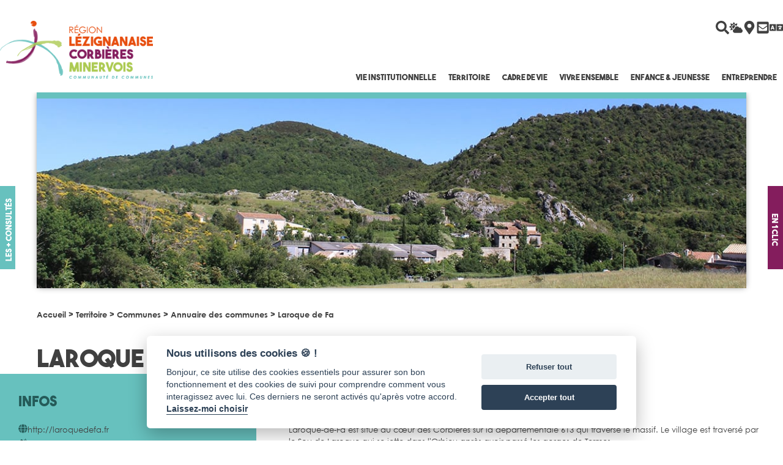

--- FILE ---
content_type: text/html; charset=UTF-8
request_url: https://www.ccrlcm.fr/territoire/communes/annuaire-communes/laroque-de-fa
body_size: 192198
content:
<!DOCTYPE html><html lang=fr-FR prefix="og: https://ogp.me/ns#" ><head><meta charset="UTF-8"><meta name="viewport" content="width=device-width, initial-scale=1.0">  <script data-cfasync=false data-no-defer=1 data-no-minify=1 data-no-optimize=1>var ewww_webp_supported=!1;function check_webp_feature(A,e){var w;e=void 0!==e?e:function(){},ewww_webp_supported?e(ewww_webp_supported):((w=new Image).onload=function(){ewww_webp_supported=0<w.width&&0<w.height,e&&e(ewww_webp_supported)},w.onerror=function(){e&&e(!1)},w.src="data:image/webp;base64,"+{alpha:"UklGRkoAAABXRUJQVlA4WAoAAAAQAAAAAAAAAAAAQUxQSAwAAAARBxAR/Q9ERP8DAABWUDggGAAAABQBAJ0BKgEAAQAAAP4AAA3AAP7mtQAAAA=="}[A])}check_webp_feature("alpha");</script><script data-cfasync=false data-no-defer=1 data-no-minify=1 data-no-optimize=1>var Arrive=function(c,w){"use strict";if(c.MutationObserver&&"undefined"!=typeof HTMLElement){var r,a=0,u=(r=HTMLElement.prototype.matches||HTMLElement.prototype.webkitMatchesSelector||HTMLElement.prototype.mozMatchesSelector||HTMLElement.prototype.msMatchesSelector,{matchesSelector:function(e,t){return e instanceof HTMLElement&&r.call(e,t)},addMethod:function(e,t,r){var a=e[t];e[t]=function(){return r.length==arguments.length?r.apply(this,arguments):"function"==typeof a?a.apply(this,arguments):void 0}},callCallbacks:function(e,t){t&&t.options.onceOnly&&1==t.firedElems.length&&(e=[e[0]]);for(var r,a=0;r=e[a];a++)r&&r.callback&&r.callback.call(r.elem,r.elem);t&&t.options.onceOnly&&1==t.firedElems.length&&t.me.unbindEventWithSelectorAndCallback.call(t.target,t.selector,t.callback)},checkChildNodesRecursively:function(e,t,r,a){for(var i,n=0;i=e[n];n++)r(i,t,a)&&a.push({callback:t.callback,elem:i}),0<i.childNodes.length&&u.checkChildNodesRecursively(i.childNodes,t,r,a)},mergeArrays:function(e,t){var r,a={};for(r in e)e.hasOwnProperty(r)&&(a[r]=e[r]);for(r in t)t.hasOwnProperty(r)&&(a[r]=t[r]);return a},toElementsArray:function(e){return e=void 0!==e&&("number"!=typeof e.length||e===c)?[e]:e}}),e=(l.prototype.addEvent=function(e,t,r,a){a={target:e,selector:t,options:r,callback:a,firedElems:[]};return this._beforeAdding&&this._beforeAdding(a),this._eventsBucket.push(a),a},l.prototype.removeEvent=function(e){for(var t,r=this._eventsBucket.length-1;t=this._eventsBucket[r];r--)e(t)&&(this._beforeRemoving&&this._beforeRemoving(t),(t=this._eventsBucket.splice(r,1))&&t.length&&(t[0].callback=null))},l.prototype.beforeAdding=function(e){this._beforeAdding=e},l.prototype.beforeRemoving=function(e){this._beforeRemoving=e},l),t=function(i,n){var o=new e,l=this,s={fireOnAttributesModification:!1};return o.beforeAdding(function(t){var e=t.target;e!==c.document&&e!==c||(e=document.getElementsByTagName("html")[0]);var r=new MutationObserver(function(e){n.call(this,e,t)}),a=i(t.options);r.observe(e,a),t.observer=r,t.me=l}),o.beforeRemoving(function(e){e.observer.disconnect()}),this.bindEvent=function(e,t,r){t=u.mergeArrays(s,t);for(var a=u.toElementsArray(this),i=0;i<a.length;i++)o.addEvent(a[i],e,t,r)},this.unbindEvent=function(){var r=u.toElementsArray(this);o.removeEvent(function(e){for(var t=0;t<r.length;t++)if(this===w||e.target===r[t])return!0;return!1})},this.unbindEventWithSelectorOrCallback=function(r){var a=u.toElementsArray(this),i=r,e="function"==typeof r?function(e){for(var t=0;t<a.length;t++)if((this===w||e.target===a[t])&&e.callback===i)return!0;return!1}:function(e){for(var t=0;t<a.length;t++)if((this===w||e.target===a[t])&&e.selector===r)return!0;return!1};o.removeEvent(e)},this.unbindEventWithSelectorAndCallback=function(r,a){var i=u.toElementsArray(this);o.removeEvent(function(e){for(var t=0;t<i.length;t++)if((this===w||e.target===i[t])&&e.selector===r&&e.callback===a)return!0;return!1})},this},i=new function(){var s={fireOnAttributesModification:!1,onceOnly:!1,existing:!1};function n(e,t,r){return!(!u.matchesSelector(e,t.selector)||(e._id===w&&(e._id=a++),-1!=t.firedElems.indexOf(e._id)))&&(t.firedElems.push(e._id),!0)}var c=(i=new t(function(e){var t={attributes:!1,childList:!0,subtree:!0};return e.fireOnAttributesModification&&(t.attributes=!0),t},function(e,i){e.forEach(function(e){var t=e.addedNodes,r=e.target,a=[];null!==t&&0<t.length?u.checkChildNodesRecursively(t,i,n,a):"attributes"===e.type&&n(r,i)&&a.push({callback:i.callback,elem:r}),u.callCallbacks(a,i)})})).bindEvent;return i.bindEvent=function(e,t,r){t=void 0===r?(r=t,s):u.mergeArrays(s,t);var a=u.toElementsArray(this);if(t.existing){for(var i=[],n=0;n<a.length;n++)for(var o=a[n].querySelectorAll(e),l=0;l<o.length;l++)i.push({callback:r,elem:o[l]});if(t.onceOnly&&i.length)return r.call(i[0].elem,i[0].elem);setTimeout(u.callCallbacks,1,i)}c.call(this,e,t,r)},i},o=new function(){var a={};function i(e,t){return u.matchesSelector(e,t.selector)}var n=(o=new t(function(){return{childList:!0,subtree:!0}},function(e,r){e.forEach(function(e){var t=e.removedNodes,e=[];null!==t&&0<t.length&&u.checkChildNodesRecursively(t,r,i,e),u.callCallbacks(e,r)})})).bindEvent;return o.bindEvent=function(e,t,r){t=void 0===r?(r=t,a):u.mergeArrays(a,t),n.call(this,e,t,r)},o};d(HTMLElement.prototype),d(NodeList.prototype),d(HTMLCollection.prototype),d(HTMLDocument.prototype),d(Window.prototype);var n={};return s(i,n,"unbindAllArrive"),s(o,n,"unbindAllLeave"),n}function l(){this._eventsBucket=[],this._beforeAdding=null,this._beforeRemoving=null}function s(e,t,r){u.addMethod(t,r,e.unbindEvent),u.addMethod(t,r,e.unbindEventWithSelectorOrCallback),u.addMethod(t,r,e.unbindEventWithSelectorAndCallback)}function d(e){e.arrive=i.bindEvent,s(i,e,"unbindArrive"),e.leave=o.bindEvent,s(o,e,"unbindLeave")}}(window,void 0),ewww_webp_supported=!1;function check_webp_feature(e,t){var r;ewww_webp_supported?t(ewww_webp_supported):((r=new Image).onload=function(){ewww_webp_supported=0<r.width&&0<r.height,t(ewww_webp_supported)},r.onerror=function(){t(!1)},r.src="data:image/webp;base64,"+{alpha:"UklGRkoAAABXRUJQVlA4WAoAAAAQAAAAAAAAAAAAQUxQSAwAAAARBxAR/Q9ERP8DAABWUDggGAAAABQBAJ0BKgEAAQAAAP4AAA3AAP7mtQAAAA==",animation:"UklGRlIAAABXRUJQVlA4WAoAAAASAAAAAAAAAAAAQU5JTQYAAAD/////AABBTk1GJgAAAAAAAAAAAAAAAAAAAGQAAABWUDhMDQAAAC8AAAAQBxAREYiI/gcA"}[e])}function ewwwLoadImages(e){if(e){for(var t=document.querySelectorAll(".batch-image img, .image-wrapper a, .ngg-pro-masonry-item a, .ngg-galleria-offscreen-seo-wrapper a"),r=0,a=t.length;r<a;r++)ewwwAttr(t[r],"data-src",t[r].getAttribute("data-webp")),ewwwAttr(t[r],"data-thumbnail",t[r].getAttribute("data-webp-thumbnail"));for(var i=document.querySelectorAll("div.woocommerce-product-gallery__image"),r=0,a=i.length;r<a;r++)ewwwAttr(i[r],"data-thumb",i[r].getAttribute("data-webp-thumb"))}for(var n=document.querySelectorAll("video"),r=0,a=n.length;r<a;r++)ewwwAttr(n[r],"poster",e?n[r].getAttribute("data-poster-webp"):n[r].getAttribute("data-poster-image"));for(var o,l=document.querySelectorAll("img.ewww_webp_lazy_load"),r=0,a=l.length;r<a;r++)e&&(ewwwAttr(l[r],"data-lazy-srcset",l[r].getAttribute("data-lazy-srcset-webp")),ewwwAttr(l[r],"data-srcset",l[r].getAttribute("data-srcset-webp")),ewwwAttr(l[r],"data-lazy-src",l[r].getAttribute("data-lazy-src-webp")),ewwwAttr(l[r],"data-src",l[r].getAttribute("data-src-webp")),ewwwAttr(l[r],"data-orig-file",l[r].getAttribute("data-webp-orig-file")),ewwwAttr(l[r],"data-medium-file",l[r].getAttribute("data-webp-medium-file")),ewwwAttr(l[r],"data-large-file",l[r].getAttribute("data-webp-large-file")),null!=(o=l[r].getAttribute("srcset"))&&!1!==o&&o.includes("R0lGOD")&&ewwwAttr(l[r],"src",l[r].getAttribute("data-lazy-src-webp"))),l[r].className=l[r].className.replace(/\bewww_webp_lazy_load\b/,"");for(var s=document.querySelectorAll(".ewww_webp"),r=0,a=s.length;r<a;r++)e?(ewwwAttr(s[r],"srcset",s[r].getAttribute("data-srcset-webp")),ewwwAttr(s[r],"src",s[r].getAttribute("data-src-webp")),ewwwAttr(s[r],"data-orig-file",s[r].getAttribute("data-webp-orig-file")),ewwwAttr(s[r],"data-medium-file",s[r].getAttribute("data-webp-medium-file")),ewwwAttr(s[r],"data-large-file",s[r].getAttribute("data-webp-large-file")),ewwwAttr(s[r],"data-large_image",s[r].getAttribute("data-webp-large_image")),ewwwAttr(s[r],"data-src",s[r].getAttribute("data-webp-src"))):(ewwwAttr(s[r],"srcset",s[r].getAttribute("data-srcset-img")),ewwwAttr(s[r],"src",s[r].getAttribute("data-src-img"))),s[r].className=s[r].className.replace(/\bewww_webp\b/,"ewww_webp_loaded");window.jQuery&&jQuery.fn.isotope&&jQuery.fn.imagesLoaded&&(jQuery(".fusion-posts-container-infinite").imagesLoaded(function(){jQuery(".fusion-posts-container-infinite").hasClass("isotope")&&jQuery(".fusion-posts-container-infinite").isotope()}),jQuery(".fusion-portfolio:not(.fusion-recent-works) .fusion-portfolio-wrapper").imagesLoaded(function(){jQuery(".fusion-portfolio:not(.fusion-recent-works) .fusion-portfolio-wrapper").isotope()}))}function ewwwWebPInit(e){ewwwLoadImages(e),ewwwNggLoadGalleries(e),document.arrive(".ewww_webp",function(){ewwwLoadImages(e)}),document.arrive(".ewww_webp_lazy_load",function(){ewwwLoadImages(e)}),document.arrive("videos",function(){ewwwLoadImages(e)}),"loading"==document.readyState?document.addEventListener("DOMContentLoaded",ewwwJSONParserInit):("undefined"!=typeof galleries&&ewwwNggParseGalleries(e),ewwwWooParseVariations(e))}function ewwwAttr(e,t,r){null!=r&&!1!==r&&e.setAttribute(t,r)}function ewwwJSONParserInit(){"undefined"!=typeof galleries&&check_webp_feature("alpha",ewwwNggParseGalleries),check_webp_feature("alpha",ewwwWooParseVariations)}function ewwwWooParseVariations(e){if(e)for(var t=document.querySelectorAll("form.variations_form"),r=0,a=t.length;r<a;r++){var i=t[r].getAttribute("data-product_variations"),n=!1;try{for(var o in i=JSON.parse(i))void 0!==i[o]&&void 0!==i[o].image&&(void 0!==i[o].image.src_webp&&(i[o].image.src=i[o].image.src_webp,n=!0),void 0!==i[o].image.srcset_webp&&(i[o].image.srcset=i[o].image.srcset_webp,n=!0),void 0!==i[o].image.full_src_webp&&(i[o].image.full_src=i[o].image.full_src_webp,n=!0),void 0!==i[o].image.gallery_thumbnail_src_webp&&(i[o].image.gallery_thumbnail_src=i[o].image.gallery_thumbnail_src_webp,n=!0),void 0!==i[o].image.thumb_src_webp&&(i[o].image.thumb_src=i[o].image.thumb_src_webp,n=!0));n&&ewwwAttr(t[r],"data-product_variations",JSON.stringify(i))}catch(e){}}}function ewwwNggParseGalleries(e){if(e)for(var t in galleries){var r=galleries[t];galleries[t].images_list=ewwwNggParseImageList(r.images_list)}}function ewwwNggLoadGalleries(e){e&&document.addEventListener("ngg.galleria.themeadded",function(e,t){window.ngg_galleria._create_backup=window.ngg_galleria.create,window.ngg_galleria.create=function(e,t){var r=$(e).data("id");return galleries["gallery_"+r].images_list=ewwwNggParseImageList(galleries["gallery_"+r].images_list),window.ngg_galleria._create_backup(e,t)}})}function ewwwNggParseImageList(e){for(var t in e){var r=e[t];if(void 0!==r["image-webp"]&&(e[t].image=r["image-webp"],delete e[t]["image-webp"]),void 0!==r["thumb-webp"]&&(e[t].thumb=r["thumb-webp"],delete e[t]["thumb-webp"]),void 0!==r.full_image_webp&&(e[t].full_image=r.full_image_webp,delete e[t].full_image_webp),void 0!==r.srcsets)for(var a in r.srcsets)nggSrcset=r.srcsets[a],void 0!==r.srcsets[a+"-webp"]&&(e[t].srcsets[a]=r.srcsets[a+"-webp"],delete e[t].srcsets[a+"-webp"]);if(void 0!==r.full_srcsets)for(var i in r.full_srcsets)nggFSrcset=r.full_srcsets[i],void 0!==r.full_srcsets[i+"-webp"]&&(e[t].full_srcsets[i]=r.full_srcsets[i+"-webp"],delete e[t].full_srcsets[i+"-webp"])}return e}check_webp_feature("alpha",ewwwWebPInit);</script> <title>Laroque de Fa - Communauté de Communes Région Lézignanaise Corbières en Minervois</title><meta name="robots" content="follow, index, max-snippet:-1, max-video-preview:-1, max-image-preview:large"><link rel=canonical href=https://www.ccrlcm.fr/territoire/communes/annuaire-communes/laroque-de-fa><meta property="og:locale" content="fr_FR"><meta property="og:type" content="article"><meta property="og:title" content="Laroque de Fa - Communauté de Communes Région Lézignanaise Corbières en Minervois"><meta property="og:url" content="https://www.ccrlcm.fr/territoire/communes/annuaire-communes/laroque-de-fa"><meta property="og:site_name" content="Communauté de Communes Région Lézignanaise Corbières en Minervois"><meta property="article:publisher" content="https://www.facebook.com/CCRLCM/"><meta property="og:updated_time" content="2023-07-03T09:33:31+02:00"><meta property="fb:app_id" content="421807063245417"><meta property="og:image" content="https://www.ccrlcm.fr/wp-content/uploads/2022/04/featured-laroque-de-fa-02.jpg"><meta property="og:image:secure_url" content="https://www.ccrlcm.fr/wp-content/uploads/2022/04/featured-laroque-de-fa-02.jpg"><meta property="og:image:width" content="1440"><meta property="og:image:height" content="900"><meta property="og:image:alt" content="Commune de Laroque de Fa"><meta property="og:image:type" content="image/jpeg"><meta property="article:published_time" content="2021-12-14T12:49:13+01:00"><meta property="article:modified_time" content="2023-07-03T09:33:31+02:00"><meta name="twitter:card" content="summary_large_image"><meta name="twitter:title" content="Laroque de Fa - Communauté de Communes Région Lézignanaise Corbières en Minervois"><meta name="twitter:image" content="https://www.ccrlcm.fr/wp-content/uploads/2022/04/featured-laroque-de-fa-02.jpg"> <script type=application/ld+json class=rank-math-schema>{"@context":"https://schema.org","@graph":[{"@type":"Place","@id":"https://www.ccrlcm.fr/#place","geo":{"@type":"GeoCoordinates","latitude":"43.18729005425006","longitude":" 2.757657142609362"},"hasMap":"https://www.google.com/maps/search/?api=1&amp;query=43.18729005425006, 2.757657142609362","address":{"@type":"PostalAddress","streetAddress":"48, avenue Charles Cros","addressLocality":"L\u00e9zignan-Corbi\u00e8res","postalCode":"11200","addressCountry":"France"}},{"@type":["GovernmentOrganization","Organization"],"@id":"https://www.ccrlcm.fr/#organization","name":"Communaut\u00e9 de communes R\u00e9gion L\u00e9zignanaise Corbi\u00e8res Minervois","url":"https://www.ccrlcm.fr","sameAs":["https://www.facebook.com/CCRLCM/"],"email":"contact@ccrlcm.fr","address":{"@type":"PostalAddress","streetAddress":"48, avenue Charles Cros","addressLocality":"L\u00e9zignan-Corbi\u00e8res","postalCode":"11200","addressCountry":"France"},"logo":{"@type":"ImageObject","@id":"https://www.ccrlcm.fr/#logo","url":"https://www.ccrlcm.fr/wp-content/uploads/2022/04/logo-ccrlcm-footer@2x.png","contentUrl":"https://www.ccrlcm.fr/wp-content/uploads/2022/04/logo-ccrlcm-footer@2x.png","caption":"Communaut\u00e9 de communes R\u00e9gion L\u00e9zignanaise Corbi\u00e8res Minervois","inLanguage":"fr-FR","width":"256","height":"322"},"contactPoint":[{"@type":"ContactPoint","telephone":"+33.04.68.27.03.35","contactType":"customer support"}],"location":{"@id":"https://www.ccrlcm.fr/#place"}},{"@type":"WebSite","@id":"https://www.ccrlcm.fr/#website","url":"https://www.ccrlcm.fr","name":"Communaut\u00e9 de communes R\u00e9gion L\u00e9zignanaise Corbi\u00e8res Minervois","publisher":{"@id":"https://www.ccrlcm.fr/#organization"},"inLanguage":"fr-FR"},{"@type":"ImageObject","@id":"https://www.ccrlcm.fr/wp-content/uploads/2022/04/featured-laroque-de-fa-02.jpg","url":"https://www.ccrlcm.fr/wp-content/uploads/2022/04/featured-laroque-de-fa-02.jpg","width":"1440","height":"900","caption":"Commune de Laroque de Fa","inLanguage":"fr-FR"},{"@type":"BreadcrumbList","@id":"https://www.ccrlcm.fr/territoire/communes/annuaire-communes/laroque-de-fa#breadcrumb","itemListElement":[{"@type":"ListItem","position":"1","item":{"@id":"https://www.ccrlcm.fr","name":"Accueil"}},{"@type":"ListItem","position":"2","item":{"@id":"https://www.ccrlcm.fr/territoire","name":"Territoire"}},{"@type":"ListItem","position":"3","item":{"@id":"https://www.ccrlcm.fr/territoire/communes","name":"Communes"}},{"@type":"ListItem","position":"4","item":{"@id":"https://www.ccrlcm.fr/territoire/communes/annuaire-communes","name":"Annuaire des communes"}},{"@type":"ListItem","position":"5","item":{"@id":"https://www.ccrlcm.fr/territoire/communes/annuaire-communes/laroque-de-fa","name":"Laroque de Fa"}}]},{"@type":"WebPage","@id":"https://www.ccrlcm.fr/territoire/communes/annuaire-communes/laroque-de-fa#webpage","url":"https://www.ccrlcm.fr/territoire/communes/annuaire-communes/laroque-de-fa","name":"Laroque de Fa - Communaut\u00e9 de Communes R\u00e9gion L\u00e9zignanaise Corbi\u00e8res en Minervois","datePublished":"2021-12-14T12:49:13+01:00","dateModified":"2023-07-03T09:33:31+02:00","isPartOf":{"@id":"https://www.ccrlcm.fr/#website"},"primaryImageOfPage":{"@id":"https://www.ccrlcm.fr/wp-content/uploads/2022/04/featured-laroque-de-fa-02.jpg"},"inLanguage":"fr-FR","breadcrumb":{"@id":"https://www.ccrlcm.fr/territoire/communes/annuaire-communes/laroque-de-fa#breadcrumb"}},{"@type":"Person","@id":"https://www.ccrlcm.fr/territoire/communes/annuaire-communes/laroque-de-fa#author","name":"R\u00e9mi Bizot","image":{"@type":"ImageObject","@id":"https://secure.gravatar.com/avatar/bdf8a84641d028d2f182e908a40aee052da6bedf7e529b612bbb1f62fcc14384?s=96&amp;d=mm&amp;r=g","url":"https://secure.gravatar.com/avatar/bdf8a84641d028d2f182e908a40aee052da6bedf7e529b612bbb1f62fcc14384?s=96&amp;d=mm&amp;r=g","caption":"R\u00e9mi Bizot","inLanguage":"fr-FR"},"worksFor":{"@id":"https://www.ccrlcm.fr/#organization"}},{"@type":"Article","headline":"Laroque de Fa - Communaut\u00e9 de Communes R\u00e9gion L\u00e9zignanaise Corbi\u00e8res en Minervois","datePublished":"2021-12-14T12:49:13+01:00","dateModified":"2023-07-03T09:33:31+02:00","author":{"@id":"https://www.ccrlcm.fr/territoire/communes/annuaire-communes/laroque-de-fa#author","name":"R\u00e9mi Bizot"},"publisher":{"@id":"https://www.ccrlcm.fr/#organization"},"name":"Laroque de Fa - Communaut\u00e9 de Communes R\u00e9gion L\u00e9zignanaise Corbi\u00e8res en Minervois","@id":"https://www.ccrlcm.fr/territoire/communes/annuaire-communes/laroque-de-fa#richSnippet","isPartOf":{"@id":"https://www.ccrlcm.fr/territoire/communes/annuaire-communes/laroque-de-fa#webpage"},"image":{"@id":"https://www.ccrlcm.fr/wp-content/uploads/2022/04/featured-laroque-de-fa-02.jpg"},"inLanguage":"fr-FR","mainEntityOfPage":{"@id":"https://www.ccrlcm.fr/territoire/communes/annuaire-communes/laroque-de-fa#webpage"}}]}</script> <link rel=dns-prefetch href=//cdn.jsdelivr.net><link rel=dns-prefetch href=//unpkg.com><link rel=alternate type=application/rss+xml title="Communauté de Communes Région Lézignanaise Corbières en Minervois &raquo; Flux" href=https://www.ccrlcm.fr/feed><link rel=alternate type=application/rss+xml title="Communauté de Communes Région Lézignanaise Corbières en Minervois &raquo; Flux des commentaires" href=https://www.ccrlcm.fr/comments/feed><link rel=alternate type=text/calendar title="Communauté de Communes Région Lézignanaise Corbières en Minervois &raquo; Flux iCal" href="https://www.ccrlcm.fr/agenda/?ical=1"><link rel=alternate title="oEmbed (JSON)" type=application/json+oembed href="https://www.ccrlcm.fr/wp-json/oembed/1.0/embed?url=https%3A%2F%2Fwww.ccrlcm.fr%2Fterritoire%2Fcommunes%2Fannuaire-communes%2Flaroque-de-fa"><link rel=alternate title="oEmbed (XML)" type=text/xml+oembed href="https://www.ccrlcm.fr/wp-json/oembed/1.0/embed?url=https%3A%2F%2Fwww.ccrlcm.fr%2Fterritoire%2Fcommunes%2Fannuaire-communes%2Flaroque-de-fa&#038;format=xml"><link rel=stylesheet href=https://www.ccrlcm.fr/wp-content/cache/minify/36222.css?x48720 media=all><style id=wp-img-auto-sizes-contain-inline-css>img:is([sizes=auto i],[sizes^="auto," i]){contain-intrinsic-size:3000px 1500px}</style><link rel=stylesheet id=script-62415ef1e03d3-css href=https://cdn.jsdelivr.net/npm/glightbox/dist/css/glightbox.min.css media=all><style id=wp-block-library-inline-css>/*<![CDATA[*/:root{--wp-block-synced-color:#7a00df;--wp-block-synced-color--rgb:122,0,223;--wp-bound-block-color:var(--wp-block-synced-color);--wp-editor-canvas-background:#ddd;--wp-admin-theme-color:#007cba;--wp-admin-theme-color--rgb:0,124,186;--wp-admin-theme-color-darker-10:#006ba1;--wp-admin-theme-color-darker-10--rgb:0,107,160.5;--wp-admin-theme-color-darker-20:#005a87;--wp-admin-theme-color-darker-20--rgb:0,90,135;--wp-admin-border-width-focus:2px}@media (min-resolution:192dpi){:root{--wp-admin-border-width-focus:1.5px}}.wp-element-button{cursor:pointer}:root .has-very-light-gray-background-color{background-color:#eee}:root .has-very-dark-gray-background-color{background-color:#313131}:root .has-very-light-gray-color{color:#eee}:root .has-very-dark-gray-color{color:#313131}:root .has-vivid-green-cyan-to-vivid-cyan-blue-gradient-background{background:linear-gradient(135deg,#00d084,#0693e3)}:root .has-purple-crush-gradient-background{background:linear-gradient(135deg,#34e2e4,#4721fb 50%,#ab1dfe)}:root .has-hazy-dawn-gradient-background{background:linear-gradient(135deg,#faaca8,#dad0ec)}:root .has-subdued-olive-gradient-background{background:linear-gradient(135deg,#fafae1,#67a671)}:root .has-atomic-cream-gradient-background{background:linear-gradient(135deg,#fdd79a,#004a59)}:root .has-nightshade-gradient-background{background:linear-gradient(135deg,#330968,#31cdcf)}:root .has-midnight-gradient-background{background:linear-gradient(135deg,#020381,#2874fc)}:root{--wp--preset--font-size--normal:16px;--wp--preset--font-size--huge:42px}.has-regular-font-size{font-size:1em}.has-larger-font-size{font-size:2.625em}.has-normal-font-size{font-size:var(--wp--preset--font-size--normal)}.has-huge-font-size{font-size:var(--wp--preset--font-size--huge)}.has-text-align-center{text-align:center}.has-text-align-left{text-align:left}.has-text-align-right{text-align:right}.has-fit-text{white-space:nowrap!important}#end-resizable-editor-section{display:none}.aligncenter{clear:both}.items-justified-left{justify-content:flex-start}.items-justified-center{justify-content:center}.items-justified-right{justify-content:flex-end}.items-justified-space-between{justify-content:space-between}.screen-reader-text{border:0;clip-path:inset(50%);height:1px;margin:-1px;overflow:hidden;padding:0;position:absolute;width:1px;word-wrap:normal!important}.screen-reader-text:focus{background-color:#ddd;clip-path:none;color:#444;display:block;font-size:1em;height:auto;left:5px;line-height:normal;padding:15px 23px 14px;text-decoration:none;top:5px;width:auto;z-index:100000}html :where(.has-border-color){border-style:solid}html :where([style*=border-top-color]){border-top-style:solid}html :where([style*=border-right-color]){border-right-style:solid}html :where([style*=border-bottom-color]){border-bottom-style:solid}html :where([style*=border-left-color]){border-left-style:solid}html :where([style*=border-width]){border-style:solid}html :where([style*=border-top-width]){border-top-style:solid}html :where([style*=border-right-width]){border-right-style:solid}html :where([style*=border-bottom-width]){border-bottom-style:solid}html :where([style*=border-left-width]){border-left-style:solid}html :where(img[class*=wp-image-]){height:auto;max-width:100%}:where(figure){margin:0 0 1em}html :where(.is-position-sticky){--wp-admin--admin-bar--position-offset:var(--wp-admin--admin-bar--height,0px)}@media screen and (max-width:600px){html:where(.is-position-sticky){--wp-admin--admin-bar--position-offset:0px}}/*]]>*/</style><link rel=stylesheet href=https://www.ccrlcm.fr/wp-content/cache/minify/96620.css?x48720 media=all><link rel=stylesheet id=script-624137180f3e4-css href=//unpkg.com/balloon-css@1.2.0/balloon.min.css?x48720 media=all><link rel=stylesheet href=https://www.ccrlcm.fr/wp-content/cache/minify/4f41f.css?x48720 media=all><style id=wpgb-head-inline-css>.wp-grid-builder:not(.wpgb-template),.wpgb-facet{opacity:0.01}.wpgb-facet fieldset{margin:0;padding:0;border:none;outline:none;box-shadow:none}.wpgb-facet fieldset:last-child{margin-bottom:40px}.wpgb-facet fieldset legend.wpgb-sr-only{height:1px;width:1px}</style> <script src=https://cdn.jsdelivr.net/gh/orestbida/cookieconsent@v2.8.0/dist/cookieconsent.js id=script-624c0c888b081-js></script> <script src="https://www.ccrlcm.fr/wp-includes/js/jquery/jquery.min.js?x48720&amp;ver=3.7.1" id=jquery-core-js></script> <link rel=https://api.w.org/ href=https://www.ccrlcm.fr/wp-json/ ><link rel=alternate title=JSON type=application/json href=https://www.ccrlcm.fr/wp-json/wp/v2/commune/1188><link rel=EditURI type=application/rsd+xml title=RSD href=https://www.ccrlcm.fr/xmlrpc.php?rsd><meta name="generator" content="WordPress 6.9"><link rel=shortlink href='https://www.ccrlcm.fr/?p=1188'>  <script>window.dataLayer=window.dataLayer||[];function gtag(){dataLayer.push(arguments);}
gtag('consent','default',{'ad_storage':'denied','analytics_storage':'denied','functionality_storage':'granted','personalization_storage':'denied','security_storage':'denied',});</script>  <script>(function(w,d,s,l,i){w[l]=w[l]||[];w[l].push({'gtm.start':new Date().getTime(),event:'gtm.js'});var f=d.getElementsByTagName(s)[0],j=d.createElement(s),dl=l!='dataLayer'?'&l='+l:'';j.async=true;j.src='https://www.googletagmanager.com/gtm.js?id='+i+dl;f.parentNode.insertBefore(j,f);})(window,document,'script','dataLayer','GTM-P28TK9H');</script> <meta name="tec-api-version" content="v1"><meta name="tec-api-origin" content="https://www.ccrlcm.fr"><link rel=alternate href=https://www.ccrlcm.fr/wp-json/tribe/events/v1/ ><noscript><style>.wp-grid-builder .wpgb-card.wpgb-card-hidden .wpgb-card-wrapper{opacity:1!important;visibility:visible!important;transform:none!important}.wpgb-facet{opacity:1!important;pointer-events:auto!important}.wpgb-facet *:not(.wpgb-pagination-facet){display:none}</style></noscript><link rel=apple-touch-icon sizes=180x180 href=/wp-content/uploads/fbrfg/apple-touch-icon.png?x48720><link rel=icon type=image/png sizes=32x32 href=/wp-content/uploads/fbrfg/favicon-32x32.png?x48720><link rel=icon type=image/png sizes=16x16 href=/wp-content/uploads/fbrfg/favicon-16x16.png?x48720><link rel=manifest href=/wp-content/uploads/fbrfg/site.webmanifest><link rel=mask-icon href=/wp-content/uploads/fbrfg/safari-pinned-tab.svg?x48720 color=#5bbad5><link rel="shortcut icon" href=/wp-content/uploads/fbrfg/favicon.ico?x48720><meta name="msapplication-TileColor" content="#00aba9"><meta name="msapplication-config" content="/wp-content/uploads/fbrfg/browserconfig.xml"><meta name="theme-color" content="#ffffff"><style class=wp-fonts-local>@font-face{font-family:Inter;font-style:normal;font-weight:300 900;font-display:fallback;src:url('https://www.ccrlcm.fr/wp-content/themes/oxygen-is-not-a-theme/assets/fonts/inter/Inter-VariableFont_slnt,wght.woff2') format('woff2');font-stretch:normal}@font-face{font-family:Cardo;font-style:normal;font-weight:400;font-display:fallback;src:url('https://www.ccrlcm.fr/wp-content/themes/oxygen-is-not-a-theme/assets/fonts/cardo/cardo_normal_400.woff2') format('woff2')}@font-face{font-family:Cardo;font-style:italic;font-weight:400;font-display:fallback;src:url('https://www.ccrlcm.fr/wp-content/themes/oxygen-is-not-a-theme/assets/fonts/cardo/cardo_italic_400.woff2') format('woff2')}@font-face{font-family:Cardo;font-style:normal;font-weight:700;font-display:fallback;src:url('https://www.ccrlcm.fr/wp-content/themes/oxygen-is-not-a-theme/assets/fonts/cardo/cardo_normal_700.woff2') format('woff2')}</style><style id=script-62411d4e1a01b-sass-css>/*<![CDATA[*/.primary .img-featured{border-top-color:var(--primary)}.primary .category-heading,.primary .category-heading a{color:var(--primary)}.primary .oxy-rich-text a:hover,.primary .card__text a:hover,.primary .card__title a,.primary a.card__excerpt:hover,.primary .rank-math-breadcrumb a:hover,.primary .see-all__wrapper,.primary .see-all__icon,.primary a:hover.button__bullet,.primary .btn-carret__icon{color:var(--primary)}.primary .text-dark,.primary .text-dark a{color:var(--primary-dark)}.primary .hover-dark a:hover,.primary a:hover.button__bullet.hover-dark,.primary .hover-dark .see-all__icon{color:var(--primary-dark)}.primary .card__button:hover,.primary a:hover .hover-light,.primary .hover-light a:hover,.primary .hover-light .see-all__icon{color:var(--primary-light)}.primary .text-light,.primary .text-light a{color:var(--primary-light)}.primary .hover-medium a:hover,.primary .hover-medium .see-all__icon{color:var(--primary-medium)}.primary .section{background-color:var(--primary)}.primary .card__button{background-color:var(--primary-dark)}.primary .card__button:hover{background-color:var(--primary-ultra-dark-trans-40)}.primary .card__button-std{background-color:var(--primary)}.primary .card__button-std:hover{background-color:var(--primary-medium)}.primary .card__cat:hover,.primary .card__cat:hover a{color:var(--primary)}.primary .card__cat:hover a:hover{color:var(--primary-dark)}.primary .img-link.box-shadow--img:focus{border-color:white;border-width:0.5rem;border-style:solid;background-color:white;box-shadow:0px 0px 20px -2px var(--primary-dark)}.has-primary-background-color{background-color:var(--primary)}.has-primary-hover-background-color{background-color:var(--primary-hover)}.has-primary-ultra-light-background-color{background-color:var(--primary-ultra-light)}.has-primary-light-background-color{background-color:var(--primary-light)}.has-primary-medium-background-color{background-color:var(--primary-medium)}.has-primary-dark-background-color{background-color:var(--primary-dark)}.has-primary-ultra-dark-background-color{background-color:var(--primary-ultra-dark)}.has-primary-color{color:var(--primary)}.has-primary-hover-color{color:var(--primary-hover)}.has-primary-ultra-light-color{color:var(--primary-ultra-light)}.has-primary-light-color{color:var(--primary-light)}.has-primary-medium-color{color:var(--primary-medium)}.has-primary-dark-color{color:var(--primary-dark)}.has-primary-ultra-dark-color{color:var(--primary-ultra-dark)}.primary .oxy-wpgb-facet .wpgb-facet select.wpgb-select,.primary .oxy-wpgb-facet .wpgb-facet .wpgb-select,.primary .oxy-wpgb-facet .wpgb-facet .wpgb-search-facet input[type="search"],.primary .oxy-wpgb-facet .wpgb-facet .wpgb-autocomplete-facet input[type="search"]{color:var(--primary-medium);background-color:var(--primary-ultra-light);border-color:var(--primary-medium);font-family:"Century Gothic";font-size:var(--text-m);-webkit-font-smoothing:antialiased;-moz-osx-font-smoothing:grayscale}.primary .oxy-wpgb-facet .wpgb-facet .wpgb-select .wpgb-select-placeholder input[type="text"]{font-size:var(--text-m)}.primary .oxy-wpgb-facet .wpgb-facet .wpgb-select .wpgb-select-placeholder .wpgb-select-values>div.wpgb-select-value{background-color:var(--primary-light)}.primary .oxy-wpgb-facet .wpgb-facet .wpgb-select:hover{color:var(--primary-dark);background-color:var(--primary-light);border-color:var(--primary-hover)}.primary .oxy-wpgb-facet .wpgb-facet .wpgb-search-facet input[type="search"]:hover,.primary .oxy-wpgb-facet .wpgb-facet .wpgb-autocomplete-facet input[type="search"]:hover{color:var(--primary-dark);background-color:var(--primary-light);border-color:var(--primary-hover)}.primary .oxy-wpgb-facet .wpgb-facet .wpgb-select:focus,.primary .oxy-wpgb-facet .wpgb-facet .wpgb-search-facet input[type="search"]:focus,.primary .oxy-wpgb-facet .wpgb-facet .wpgb-autocomplete-facet input[type="search"]:focus{color:var(--primary-dark);background-color:white;border-color:var(--primary-dark)}.primary .oxy-wpgb-facet .wpgb-facet select.wpgb-select+.wpgb-select-controls{color:var(--primary-medium)}.primary .oxy-wpgb-facet .wpgb-facet select.wpgb-select+.wpgb-select-controls .wpgb-select-separator{background:var(--primary-medium)}.primary .oxy-wpgb-facet .wpgb-facet select.wpgb-select:hover+.wpgb-select-controls .wpgb-select-toggle{color:var(--primary-dark);fill:var(--primary-dark)}.primary .oxy-wpgb-facet .wpgb-facet .wpgb-select-toggle:hover{color:var(--primary-dark);fill:var(--primary-dark)}.primary .oxy-wpgb-facet .wpgb-facet input::placeholder,.primary .oxy-wpgb-facet .wpgb-facet select::placeholder{color:var(--primary-medium);opacity:1}.primary .oxy-wpgb-facet .wpgb-facet input:-ms-input-placeholder,.primary .oxy-wpgb-facet .wpgb-facet select:-ms-input-placeholder,.primary .oxy-wpgb-facet .wpgb-facet input::-ms-input-placeholder,.primary .oxy-wpgb-facet .wpgb-facet select::-ms-input-placeholder{color:var(--primary-medium)}.primary .oxy-wpgb-facet .wpgb-facet .wpgb-input:focus::placeholder,.primary .oxy-wpgb-facet .wpgb-facet .wpgb-input:hover::placeholder,.primary .oxy-wpgb-facet .wpgb-facet .wpgb-input:focus::-webkit-input-placeholder,.primary .oxy-wpgb-facet .wpgb-facet .wpgb-input:hover::-webkit-input-placeholder,.primary .oxy-wpgb-facet .wpgb-facet .wpgb-input:focus::-moz-placeholder,.primary .oxy-wpgb-facet .wpgb-facet .wpgb-input:hover::-moz-placeholder,.primary .oxy-wpgb-facet .wpgb-facet .wpgb-input:focus:-ms-input-placeholder,.primary .oxy-wpgb-facet .wpgb-facet .wpgb-input:hover:-ms-input-placeholder,.primary .oxy-wpgb-facet .wpgb-facet .wpgb-input:focus:-moz-placeholder,.primary .oxy-wpgb-facet .wpgb-facet .wpgb-input:hover:-moz-placeholder{color:var(--primary-dark)}.primary .oxy-wpgb-facet .wpgb-facet .wpgb-input-icon,.primary .oxy-wpgb-facet .wpgb-facet .wpgb-clear-button,.primary .oxy-wpgb-facet .wpgb-facet .wpgb-select button,.primary .oxy-wpgb-facet .wpgb-facet .acplt-clear,.primary .oxy-wpgb-facet .wpgb-facet .wpgb-hierarchy .wpgb-hierarchy-control,.primary .oxy-wpgb-facet .wpgb-facet .wpgb-rating-reset .wpgb-rating-control{color:var(--primary-medium)}.primary .oxy-wpgb-facet .wpgb-facet .wpgb-input-icon:hover,.primary .oxy-wpgb-facet .wpgb-facet .wpgb-clear-button:hover,.primary .oxy-wpgb-facet .wpgb-facet .wpgb-select button:hover,.primary .oxy-wpgb-facet .wpgb-facet .acplt-clear:hover,.primary .oxy-wpgb-facet .wpgb-facet .wpgb-hierarchy .wpgb-hierarchy-control:hover,.primary .oxy-wpgb-facet .wpgb-facet .wpgb-rating-reset .wpgb-rating-control:hover,.primary .oxy-wpgb-facet .wpgb-facet label:hover .wpgb-input-icon{color:var(--primary-dark)}.primary .oxy-wpgb-facet .wpgb-pagination .wpgb-page>a{border-width:1px;border-style:solid;border-color:var(--primary);color:var(--primary-light);font-size:var(--text-m);font-family:"Century Gothic"}.primary .oxy-wpgb-facet .wpgb-pagination .wpgb-page>a[aria-current="true"]{color:white;border-color:white}.primary .oxy-wpgb-facet .wpgb-pagination .wpgb-page>span{border-width:1px;border-style:solid;border-color:var(--primary);color:var(--primary-light);font-size:var(--text-m);font-family:"Century Gothic"}.primary .oxy-wpgb-facet .wpgb-pagination .wpgb-page>a:hover{color:var(--primary-ultra-light);border-color:white}.mega-dropdown-primary .oxy-mega-dropdown_container{background-color:var(--primary)}.mega-menu .mega-dropdown-primary .oxy-mega-dropdown_link.oxy-mega-dropdown_inner-open,.mega-menu .mega-dropdown-primary .oxy-mega-dropdown_link.oxy-mega-dropdown_inner-focus{color:white;background-color:var(--primary)}.bg--primary .hover-dark a:hover,.bg--primary a:hover.button__bullet.hover-dark{color:var(--primary-dark) !important}.bg--primary .hover-dark a:hover .see-all__icon,.bg--primary a:hover.button__bullet.hover-dark .see-all__icon{color:var(--primary-dark) !important}.bg--primary .hover-light a:hover{color:var(--primary-light) !important}.bg--primary .hover-light a:hover .see-all__icon{color:var(--primary-light) !important}.bg--primary .hover-medium a:hover{color:var(--primary-medium) !important}.bg--primary .hover-medium a:hover .see-all__icon{color:var(--primary-medium) !important}.bg--primary .category-heading{color:var(--white) !important}.bg--primary .category-heading a{color:var(--white) !important}.secondary .img-featured{border-top-color:var(--secondary)}.secondary .category-heading,.secondary .category-heading a{color:var(--secondary)}.secondary .oxy-rich-text a:hover,.secondary .card__text a:hover,.secondary .card__title a,.secondary a.card__excerpt:hover,.secondary .rank-math-breadcrumb a:hover,.secondary .see-all__wrapper,.secondary .see-all__icon,.secondary a:hover.button__bullet,.secondary .btn-carret__icon{color:var(--secondary)}.secondary .text-dark,.secondary .text-dark a{color:var(--secondary-dark)}.secondary .hover-dark a:hover,.secondary a:hover.button__bullet.hover-dark,.secondary .hover-dark .see-all__icon{color:var(--secondary-dark)}.secondary .card__button:hover,.secondary a:hover .hover-light,.secondary .hover-light a:hover,.secondary .hover-light .see-all__icon{color:var(--secondary-light)}.secondary .text-light,.secondary .text-light a{color:var(--secondary-light)}.secondary .hover-medium a:hover,.secondary .hover-medium .see-all__icon{color:var(--secondary-medium)}.secondary .section{background-color:var(--secondary)}.secondary .card__button{background-color:var(--secondary-dark)}.secondary .card__button:hover{background-color:var(--secondary-ultra-dark-trans-40)}.secondary .card__button-std{background-color:var(--secondary)}.secondary .card__button-std:hover{background-color:var(--secondary-medium)}.secondary .card__cat:hover,.secondary .card__cat:hover a{color:var(--secondary)}.secondary .card__cat:hover a:hover{color:var(--secondary-dark)}.secondary .img-link.box-shadow--img:focus{border-color:white;border-width:0.5rem;border-style:solid;background-color:white;box-shadow:0px 0px 20px -2px var(--secondary-dark)}.has-secondary-background-color{background-color:var(--secondary)}.has-secondary-hover-background-color{background-color:var(--secondary-hover)}.has-secondary-ultra-light-background-color{background-color:var(--secondary-ultra-light)}.has-secondary-light-background-color{background-color:var(--secondary-light)}.has-secondary-medium-background-color{background-color:var(--secondary-medium)}.has-secondary-dark-background-color{background-color:var(--secondary-dark)}.has-secondary-ultra-dark-background-color{background-color:var(--secondary-ultra-dark)}.has-secondary-color{color:var(--secondary)}.has-secondary-hover-color{color:var(--secondary-hover)}.has-secondary-ultra-light-color{color:var(--secondary-ultra-light)}.has-secondary-light-color{color:var(--secondary-light)}.has-secondary-medium-color{color:var(--secondary-medium)}.has-secondary-dark-color{color:var(--secondary-dark)}.has-secondary-ultra-dark-color{color:var(--secondary-ultra-dark)}.secondary .oxy-wpgb-facet .wpgb-facet select.wpgb-select,.secondary .oxy-wpgb-facet .wpgb-facet .wpgb-select,.secondary .oxy-wpgb-facet .wpgb-facet .wpgb-search-facet input[type="search"],.secondary .oxy-wpgb-facet .wpgb-facet .wpgb-autocomplete-facet input[type="search"]{color:var(--secondary-medium);background-color:var(--secondary-ultra-light);border-color:var(--secondary-medium);font-family:"Century Gothic";font-size:var(--text-m);-webkit-font-smoothing:antialiased;-moz-osx-font-smoothing:grayscale}.secondary .oxy-wpgb-facet .wpgb-facet .wpgb-select .wpgb-select-placeholder input[type="text"]{font-size:var(--text-m)}.secondary .oxy-wpgb-facet .wpgb-facet .wpgb-select .wpgb-select-placeholder .wpgb-select-values>div.wpgb-select-value{background-color:var(--secondary-light)}.secondary .oxy-wpgb-facet .wpgb-facet .wpgb-select:hover{color:var(--secondary-dark);background-color:var(--secondary-light);border-color:var(--secondary-hover)}.secondary .oxy-wpgb-facet .wpgb-facet .wpgb-search-facet input[type="search"]:hover,.secondary .oxy-wpgb-facet .wpgb-facet .wpgb-autocomplete-facet input[type="search"]:hover{color:var(--secondary-dark);background-color:var(--secondary-light);border-color:var(--secondary-hover)}.secondary .oxy-wpgb-facet .wpgb-facet .wpgb-select:focus,.secondary .oxy-wpgb-facet .wpgb-facet .wpgb-search-facet input[type="search"]:focus,.secondary .oxy-wpgb-facet .wpgb-facet .wpgb-autocomplete-facet input[type="search"]:focus{color:var(--secondary-dark);background-color:white;border-color:var(--secondary-dark)}.secondary .oxy-wpgb-facet .wpgb-facet select.wpgb-select+.wpgb-select-controls{color:var(--secondary-medium)}.secondary .oxy-wpgb-facet .wpgb-facet select.wpgb-select+.wpgb-select-controls .wpgb-select-separator{background:var(--secondary-medium)}.secondary .oxy-wpgb-facet .wpgb-facet select.wpgb-select:hover+.wpgb-select-controls .wpgb-select-toggle{color:var(--secondary-dark);fill:var(--secondary-dark)}.secondary .oxy-wpgb-facet .wpgb-facet .wpgb-select-toggle:hover{color:var(--secondary-dark);fill:var(--secondary-dark)}.secondary .oxy-wpgb-facet .wpgb-facet input::placeholder,.secondary .oxy-wpgb-facet .wpgb-facet select::placeholder{color:var(--secondary-medium);opacity:1}.secondary .oxy-wpgb-facet .wpgb-facet input:-ms-input-placeholder,.secondary .oxy-wpgb-facet .wpgb-facet select:-ms-input-placeholder,.secondary .oxy-wpgb-facet .wpgb-facet input::-ms-input-placeholder,.secondary .oxy-wpgb-facet .wpgb-facet select::-ms-input-placeholder{color:var(--secondary-medium)}.secondary .oxy-wpgb-facet .wpgb-facet .wpgb-input:focus::placeholder,.secondary .oxy-wpgb-facet .wpgb-facet .wpgb-input:hover::placeholder,.secondary .oxy-wpgb-facet .wpgb-facet .wpgb-input:focus::-webkit-input-placeholder,.secondary .oxy-wpgb-facet .wpgb-facet .wpgb-input:hover::-webkit-input-placeholder,.secondary .oxy-wpgb-facet .wpgb-facet .wpgb-input:focus::-moz-placeholder,.secondary .oxy-wpgb-facet .wpgb-facet .wpgb-input:hover::-moz-placeholder,.secondary .oxy-wpgb-facet .wpgb-facet .wpgb-input:focus:-ms-input-placeholder,.secondary .oxy-wpgb-facet .wpgb-facet .wpgb-input:hover:-ms-input-placeholder,.secondary .oxy-wpgb-facet .wpgb-facet .wpgb-input:focus:-moz-placeholder,.secondary .oxy-wpgb-facet .wpgb-facet .wpgb-input:hover:-moz-placeholder{color:var(--secondary-dark)}.secondary .oxy-wpgb-facet .wpgb-facet .wpgb-input-icon,.secondary .oxy-wpgb-facet .wpgb-facet .wpgb-clear-button,.secondary .oxy-wpgb-facet .wpgb-facet .wpgb-select button,.secondary .oxy-wpgb-facet .wpgb-facet .acplt-clear,.secondary .oxy-wpgb-facet .wpgb-facet .wpgb-hierarchy .wpgb-hierarchy-control,.secondary .oxy-wpgb-facet .wpgb-facet .wpgb-rating-reset .wpgb-rating-control{color:var(--secondary-medium)}.secondary .oxy-wpgb-facet .wpgb-facet .wpgb-input-icon:hover,.secondary .oxy-wpgb-facet .wpgb-facet .wpgb-clear-button:hover,.secondary .oxy-wpgb-facet .wpgb-facet .wpgb-select button:hover,.secondary .oxy-wpgb-facet .wpgb-facet .acplt-clear:hover,.secondary .oxy-wpgb-facet .wpgb-facet .wpgb-hierarchy .wpgb-hierarchy-control:hover,.secondary .oxy-wpgb-facet .wpgb-facet .wpgb-rating-reset .wpgb-rating-control:hover,.secondary .oxy-wpgb-facet .wpgb-facet label:hover .wpgb-input-icon{color:var(--secondary-dark)}.secondary .oxy-wpgb-facet .wpgb-pagination .wpgb-page>a{border-width:1px;border-style:solid;border-color:var(--secondary);color:var(--secondary-light);font-size:var(--text-m);font-family:"Century Gothic"}.secondary .oxy-wpgb-facet .wpgb-pagination .wpgb-page>a[aria-current="true"]{color:white;border-color:white}.secondary .oxy-wpgb-facet .wpgb-pagination .wpgb-page>span{border-width:1px;border-style:solid;border-color:var(--secondary);color:var(--secondary-light);font-size:var(--text-m);font-family:"Century Gothic"}.secondary .oxy-wpgb-facet .wpgb-pagination .wpgb-page>a:hover{color:var(--secondary-ultra-light);border-color:white}.mega-dropdown-secondary .oxy-mega-dropdown_container{background-color:var(--secondary)}.mega-menu .mega-dropdown-secondary .oxy-mega-dropdown_link.oxy-mega-dropdown_inner-open,.mega-menu .mega-dropdown-secondary .oxy-mega-dropdown_link.oxy-mega-dropdown_inner-focus{color:white;background-color:var(--secondary)}.bg--secondary .hover-dark a:hover,.bg--secondary a:hover.button__bullet.hover-dark{color:var(--secondary-dark) !important}.bg--secondary .hover-dark a:hover .see-all__icon,.bg--secondary a:hover.button__bullet.hover-dark .see-all__icon{color:var(--secondary-dark) !important}.bg--secondary .hover-light a:hover{color:var(--secondary-light) !important}.bg--secondary .hover-light a:hover .see-all__icon{color:var(--secondary-light) !important}.bg--secondary .hover-medium a:hover{color:var(--secondary-medium) !important}.bg--secondary .hover-medium a:hover .see-all__icon{color:var(--secondary-medium) !important}.bg--secondary .category-heading{color:var(--white) !important}.bg--secondary .category-heading a{color:var(--white) !important}.base .img-featured{border-top-color:var(--base)}.base .category-heading,.base .category-heading a{color:var(--base)}.base .oxy-rich-text a:hover,.base .card__text a:hover,.base .card__title a,.base a.card__excerpt:hover,.base .rank-math-breadcrumb a:hover,.base .see-all__wrapper,.base .see-all__icon,.base a:hover.button__bullet,.base .btn-carret__icon{color:var(--base)}.base .text-dark,.base .text-dark a{color:var(--base-dark)}.base .hover-dark a:hover,.base a:hover.button__bullet.hover-dark,.base .hover-dark .see-all__icon{color:var(--base-dark)}.base .card__button:hover,.base a:hover .hover-light,.base .hover-light a:hover,.base .hover-light .see-all__icon{color:var(--base-light)}.base .text-light,.base .text-light a{color:var(--base-light)}.base .hover-medium a:hover,.base .hover-medium .see-all__icon{color:var(--base-medium)}.base .section{background-color:var(--base)}.base .card__button{background-color:var(--base-dark)}.base .card__button:hover{background-color:var(--base-ultra-dark-trans-40)}.base .card__button-std{background-color:var(--base)}.base .card__button-std:hover{background-color:var(--base-medium)}.base .card__cat:hover,.base .card__cat:hover a{color:var(--base)}.base .card__cat:hover a:hover{color:var(--base-dark)}.base .img-link.box-shadow--img:focus{border-color:white;border-width:0.5rem;border-style:solid;background-color:white;box-shadow:0px 0px 20px -2px var(--base-dark)}.has-base-background-color{background-color:var(--base)}.has-base-hover-background-color{background-color:var(--base-hover)}.has-base-ultra-light-background-color{background-color:var(--base-ultra-light)}.has-base-light-background-color{background-color:var(--base-light)}.has-base-medium-background-color{background-color:var(--base-medium)}.has-base-dark-background-color{background-color:var(--base-dark)}.has-base-ultra-dark-background-color{background-color:var(--base-ultra-dark)}.has-base-color{color:var(--base)}.has-base-hover-color{color:var(--base-hover)}.has-base-ultra-light-color{color:var(--base-ultra-light)}.has-base-light-color{color:var(--base-light)}.has-base-medium-color{color:var(--base-medium)}.has-base-dark-color{color:var(--base-dark)}.has-base-ultra-dark-color{color:var(--base-ultra-dark)}.base .oxy-wpgb-facet .wpgb-facet select.wpgb-select,.base .oxy-wpgb-facet .wpgb-facet .wpgb-select,.base .oxy-wpgb-facet .wpgb-facet .wpgb-search-facet input[type="search"],.base .oxy-wpgb-facet .wpgb-facet .wpgb-autocomplete-facet input[type="search"]{color:var(--base-medium);background-color:var(--base-ultra-light);border-color:var(--base-medium);font-family:"Century Gothic";font-size:var(--text-m);-webkit-font-smoothing:antialiased;-moz-osx-font-smoothing:grayscale}.base .oxy-wpgb-facet .wpgb-facet .wpgb-select .wpgb-select-placeholder input[type="text"]{font-size:var(--text-m)}.base .oxy-wpgb-facet .wpgb-facet .wpgb-select .wpgb-select-placeholder .wpgb-select-values>div.wpgb-select-value{background-color:var(--base-light)}.base .oxy-wpgb-facet .wpgb-facet .wpgb-select:hover{color:var(--base-dark);background-color:var(--base-light);border-color:var(--base-hover)}.base .oxy-wpgb-facet .wpgb-facet .wpgb-search-facet input[type="search"]:hover,.base .oxy-wpgb-facet .wpgb-facet .wpgb-autocomplete-facet input[type="search"]:hover{color:var(--base-dark);background-color:var(--base-light);border-color:var(--base-hover)}.base .oxy-wpgb-facet .wpgb-facet .wpgb-select:focus,.base .oxy-wpgb-facet .wpgb-facet .wpgb-search-facet input[type="search"]:focus,.base .oxy-wpgb-facet .wpgb-facet .wpgb-autocomplete-facet input[type="search"]:focus{color:var(--base-dark);background-color:white;border-color:var(--base-dark)}.base .oxy-wpgb-facet .wpgb-facet select.wpgb-select+.wpgb-select-controls{color:var(--base-medium)}.base .oxy-wpgb-facet .wpgb-facet select.wpgb-select+.wpgb-select-controls .wpgb-select-separator{background:var(--base-medium)}.base .oxy-wpgb-facet .wpgb-facet select.wpgb-select:hover+.wpgb-select-controls .wpgb-select-toggle{color:var(--base-dark);fill:var(--base-dark)}.base .oxy-wpgb-facet .wpgb-facet .wpgb-select-toggle:hover{color:var(--base-dark);fill:var(--base-dark)}.base .oxy-wpgb-facet .wpgb-facet input::placeholder,.base .oxy-wpgb-facet .wpgb-facet select::placeholder{color:var(--base-medium);opacity:1}.base .oxy-wpgb-facet .wpgb-facet input:-ms-input-placeholder,.base .oxy-wpgb-facet .wpgb-facet select:-ms-input-placeholder,.base .oxy-wpgb-facet .wpgb-facet input::-ms-input-placeholder,.base .oxy-wpgb-facet .wpgb-facet select::-ms-input-placeholder{color:var(--base-medium)}.base .oxy-wpgb-facet .wpgb-facet .wpgb-input:focus::placeholder,.base .oxy-wpgb-facet .wpgb-facet .wpgb-input:hover::placeholder,.base .oxy-wpgb-facet .wpgb-facet .wpgb-input:focus::-webkit-input-placeholder,.base .oxy-wpgb-facet .wpgb-facet .wpgb-input:hover::-webkit-input-placeholder,.base .oxy-wpgb-facet .wpgb-facet .wpgb-input:focus::-moz-placeholder,.base .oxy-wpgb-facet .wpgb-facet .wpgb-input:hover::-moz-placeholder,.base .oxy-wpgb-facet .wpgb-facet .wpgb-input:focus:-ms-input-placeholder,.base .oxy-wpgb-facet .wpgb-facet .wpgb-input:hover:-ms-input-placeholder,.base .oxy-wpgb-facet .wpgb-facet .wpgb-input:focus:-moz-placeholder,.base .oxy-wpgb-facet .wpgb-facet .wpgb-input:hover:-moz-placeholder{color:var(--base-dark)}.base .oxy-wpgb-facet .wpgb-facet .wpgb-input-icon,.base .oxy-wpgb-facet .wpgb-facet .wpgb-clear-button,.base .oxy-wpgb-facet .wpgb-facet .wpgb-select button,.base .oxy-wpgb-facet .wpgb-facet .acplt-clear,.base .oxy-wpgb-facet .wpgb-facet .wpgb-hierarchy .wpgb-hierarchy-control,.base .oxy-wpgb-facet .wpgb-facet .wpgb-rating-reset .wpgb-rating-control{color:var(--base-medium)}.base .oxy-wpgb-facet .wpgb-facet .wpgb-input-icon:hover,.base .oxy-wpgb-facet .wpgb-facet .wpgb-clear-button:hover,.base .oxy-wpgb-facet .wpgb-facet .wpgb-select button:hover,.base .oxy-wpgb-facet .wpgb-facet .acplt-clear:hover,.base .oxy-wpgb-facet .wpgb-facet .wpgb-hierarchy .wpgb-hierarchy-control:hover,.base .oxy-wpgb-facet .wpgb-facet .wpgb-rating-reset .wpgb-rating-control:hover,.base .oxy-wpgb-facet .wpgb-facet label:hover .wpgb-input-icon{color:var(--base-dark)}.base .oxy-wpgb-facet .wpgb-pagination .wpgb-page>a{border-width:1px;border-style:solid;border-color:var(--base);color:var(--base-light);font-size:var(--text-m);font-family:"Century Gothic"}.base .oxy-wpgb-facet .wpgb-pagination .wpgb-page>a[aria-current="true"]{color:white;border-color:white}.base .oxy-wpgb-facet .wpgb-pagination .wpgb-page>span{border-width:1px;border-style:solid;border-color:var(--base);color:var(--base-light);font-size:var(--text-m);font-family:"Century Gothic"}.base .oxy-wpgb-facet .wpgb-pagination .wpgb-page>a:hover{color:var(--base-ultra-light);border-color:white}.mega-dropdown-base .oxy-mega-dropdown_container{background-color:var(--base)}.mega-menu .mega-dropdown-base .oxy-mega-dropdown_link.oxy-mega-dropdown_inner-open,.mega-menu .mega-dropdown-base .oxy-mega-dropdown_link.oxy-mega-dropdown_inner-focus{color:white;background-color:var(--base)}.bg--base .hover-dark a:hover,.bg--base a:hover.button__bullet.hover-dark{color:var(--base-dark) !important}.bg--base .hover-dark a:hover .see-all__icon,.bg--base a:hover.button__bullet.hover-dark .see-all__icon{color:var(--base-dark) !important}.bg--base .hover-light a:hover{color:var(--base-light) !important}.bg--base .hover-light a:hover .see-all__icon{color:var(--base-light) !important}.bg--base .hover-medium a:hover{color:var(--base-medium) !important}.bg--base .hover-medium a:hover .see-all__icon{color:var(--base-medium) !important}.bg--base .category-heading{color:var(--white) !important}.bg--base .category-heading a{color:var(--white) !important}.accent .img-featured{border-top-color:var(--accent)}.accent .category-heading,.accent .category-heading a{color:var(--accent)}.accent .oxy-rich-text a:hover,.accent .card__text a:hover,.accent .card__title a,.accent a.card__excerpt:hover,.accent .rank-math-breadcrumb a:hover,.accent .see-all__wrapper,.accent .see-all__icon,.accent a:hover.button__bullet,.accent .btn-carret__icon{color:var(--accent)}.accent .text-dark,.accent .text-dark a{color:var(--accent-dark)}.accent .hover-dark a:hover,.accent a:hover.button__bullet.hover-dark,.accent .hover-dark .see-all__icon{color:var(--accent-dark)}.accent .card__button:hover,.accent a:hover .hover-light,.accent .hover-light a:hover,.accent .hover-light .see-all__icon{color:var(--accent-light)}.accent .text-light,.accent .text-light a{color:var(--accent-light)}.accent .hover-medium a:hover,.accent .hover-medium .see-all__icon{color:var(--accent-medium)}.accent .section{background-color:var(--accent)}.accent .card__button{background-color:var(--accent-dark)}.accent .card__button:hover{background-color:var(--accent-ultra-dark-trans-40)}.accent .card__button-std{background-color:var(--accent)}.accent .card__button-std:hover{background-color:var(--accent-medium)}.accent .card__cat:hover,.accent .card__cat:hover a{color:var(--accent)}.accent .card__cat:hover a:hover{color:var(--accent-dark)}.accent .img-link.box-shadow--img:focus{border-color:white;border-width:0.5rem;border-style:solid;background-color:white;box-shadow:0px 0px 20px -2px var(--accent-dark)}.has-accent-background-color{background-color:var(--accent)}.has-accent-hover-background-color{background-color:var(--accent-hover)}.has-accent-ultra-light-background-color{background-color:var(--accent-ultra-light)}.has-accent-light-background-color{background-color:var(--accent-light)}.has-accent-medium-background-color{background-color:var(--accent-medium)}.has-accent-dark-background-color{background-color:var(--accent-dark)}.has-accent-ultra-dark-background-color{background-color:var(--accent-ultra-dark)}.has-accent-color{color:var(--accent)}.has-accent-hover-color{color:var(--accent-hover)}.has-accent-ultra-light-color{color:var(--accent-ultra-light)}.has-accent-light-color{color:var(--accent-light)}.has-accent-medium-color{color:var(--accent-medium)}.has-accent-dark-color{color:var(--accent-dark)}.has-accent-ultra-dark-color{color:var(--accent-ultra-dark)}.accent .oxy-wpgb-facet .wpgb-facet select.wpgb-select,.accent .oxy-wpgb-facet .wpgb-facet .wpgb-select,.accent .oxy-wpgb-facet .wpgb-facet .wpgb-search-facet input[type="search"],.accent .oxy-wpgb-facet .wpgb-facet .wpgb-autocomplete-facet input[type="search"]{color:var(--accent-medium);background-color:var(--accent-ultra-light);border-color:var(--accent-medium);font-family:"Century Gothic";font-size:var(--text-m);-webkit-font-smoothing:antialiased;-moz-osx-font-smoothing:grayscale}.accent .oxy-wpgb-facet .wpgb-facet .wpgb-select .wpgb-select-placeholder input[type="text"]{font-size:var(--text-m)}.accent .oxy-wpgb-facet .wpgb-facet .wpgb-select .wpgb-select-placeholder .wpgb-select-values>div.wpgb-select-value{background-color:var(--accent-light)}.accent .oxy-wpgb-facet .wpgb-facet .wpgb-select:hover{color:var(--accent-dark);background-color:var(--accent-light);border-color:var(--accent-hover)}.accent .oxy-wpgb-facet .wpgb-facet .wpgb-search-facet input[type="search"]:hover,.accent .oxy-wpgb-facet .wpgb-facet .wpgb-autocomplete-facet input[type="search"]:hover{color:var(--accent-dark);background-color:var(--accent-light);border-color:var(--accent-hover)}.accent .oxy-wpgb-facet .wpgb-facet .wpgb-select:focus,.accent .oxy-wpgb-facet .wpgb-facet .wpgb-search-facet input[type="search"]:focus,.accent .oxy-wpgb-facet .wpgb-facet .wpgb-autocomplete-facet input[type="search"]:focus{color:var(--accent-dark);background-color:white;border-color:var(--accent-dark)}.accent .oxy-wpgb-facet .wpgb-facet select.wpgb-select+.wpgb-select-controls{color:var(--accent-medium)}.accent .oxy-wpgb-facet .wpgb-facet select.wpgb-select+.wpgb-select-controls .wpgb-select-separator{background:var(--accent-medium)}.accent .oxy-wpgb-facet .wpgb-facet select.wpgb-select:hover+.wpgb-select-controls .wpgb-select-toggle{color:var(--accent-dark);fill:var(--accent-dark)}.accent .oxy-wpgb-facet .wpgb-facet .wpgb-select-toggle:hover{color:var(--accent-dark);fill:var(--accent-dark)}.accent .oxy-wpgb-facet .wpgb-facet input::placeholder,.accent .oxy-wpgb-facet .wpgb-facet select::placeholder{color:var(--accent-medium);opacity:1}.accent .oxy-wpgb-facet .wpgb-facet input:-ms-input-placeholder,.accent .oxy-wpgb-facet .wpgb-facet select:-ms-input-placeholder,.accent .oxy-wpgb-facet .wpgb-facet input::-ms-input-placeholder,.accent .oxy-wpgb-facet .wpgb-facet select::-ms-input-placeholder{color:var(--accent-medium)}.accent .oxy-wpgb-facet .wpgb-facet .wpgb-input:focus::placeholder,.accent .oxy-wpgb-facet .wpgb-facet .wpgb-input:hover::placeholder,.accent .oxy-wpgb-facet .wpgb-facet .wpgb-input:focus::-webkit-input-placeholder,.accent .oxy-wpgb-facet .wpgb-facet .wpgb-input:hover::-webkit-input-placeholder,.accent .oxy-wpgb-facet .wpgb-facet .wpgb-input:focus::-moz-placeholder,.accent .oxy-wpgb-facet .wpgb-facet .wpgb-input:hover::-moz-placeholder,.accent .oxy-wpgb-facet .wpgb-facet .wpgb-input:focus:-ms-input-placeholder,.accent .oxy-wpgb-facet .wpgb-facet .wpgb-input:hover:-ms-input-placeholder,.accent .oxy-wpgb-facet .wpgb-facet .wpgb-input:focus:-moz-placeholder,.accent .oxy-wpgb-facet .wpgb-facet .wpgb-input:hover:-moz-placeholder{color:var(--accent-dark)}.accent .oxy-wpgb-facet .wpgb-facet .wpgb-input-icon,.accent .oxy-wpgb-facet .wpgb-facet .wpgb-clear-button,.accent .oxy-wpgb-facet .wpgb-facet .wpgb-select button,.accent .oxy-wpgb-facet .wpgb-facet .acplt-clear,.accent .oxy-wpgb-facet .wpgb-facet .wpgb-hierarchy .wpgb-hierarchy-control,.accent .oxy-wpgb-facet .wpgb-facet .wpgb-rating-reset .wpgb-rating-control{color:var(--accent-medium)}.accent .oxy-wpgb-facet .wpgb-facet .wpgb-input-icon:hover,.accent .oxy-wpgb-facet .wpgb-facet .wpgb-clear-button:hover,.accent .oxy-wpgb-facet .wpgb-facet .wpgb-select button:hover,.accent .oxy-wpgb-facet .wpgb-facet .acplt-clear:hover,.accent .oxy-wpgb-facet .wpgb-facet .wpgb-hierarchy .wpgb-hierarchy-control:hover,.accent .oxy-wpgb-facet .wpgb-facet .wpgb-rating-reset .wpgb-rating-control:hover,.accent .oxy-wpgb-facet .wpgb-facet label:hover .wpgb-input-icon{color:var(--accent-dark)}.accent .oxy-wpgb-facet .wpgb-pagination .wpgb-page>a{border-width:1px;border-style:solid;border-color:var(--accent);color:var(--accent-light);font-size:var(--text-m);font-family:"Century Gothic"}.accent .oxy-wpgb-facet .wpgb-pagination .wpgb-page>a[aria-current="true"]{color:white;border-color:white}.accent .oxy-wpgb-facet .wpgb-pagination .wpgb-page>span{border-width:1px;border-style:solid;border-color:var(--accent);color:var(--accent-light);font-size:var(--text-m);font-family:"Century Gothic"}.accent .oxy-wpgb-facet .wpgb-pagination .wpgb-page>a:hover{color:var(--accent-ultra-light);border-color:white}.mega-dropdown-accent .oxy-mega-dropdown_container{background-color:var(--accent)}.mega-menu .mega-dropdown-accent .oxy-mega-dropdown_link.oxy-mega-dropdown_inner-open,.mega-menu .mega-dropdown-accent .oxy-mega-dropdown_link.oxy-mega-dropdown_inner-focus{color:white;background-color:var(--accent)}.bg--accent .hover-dark a:hover,.bg--accent a:hover.button__bullet.hover-dark{color:var(--accent-dark) !important}.bg--accent .hover-dark a:hover .see-all__icon,.bg--accent a:hover.button__bullet.hover-dark .see-all__icon{color:var(--accent-dark) !important}.bg--accent .hover-light a:hover{color:var(--accent-light) !important}.bg--accent .hover-light a:hover .see-all__icon{color:var(--accent-light) !important}.bg--accent .hover-medium a:hover{color:var(--accent-medium) !important}.bg--accent .hover-medium a:hover .see-all__icon{color:var(--accent-medium) !important}.bg--accent .category-heading{color:var(--white) !important}.bg--accent .category-heading a{color:var(--white) !important}.has-shade-background-color{background-color:#262626}.has-shade-black-background-color{background-color:var(--shade-black)}.has-shade-white-background-color{background-color:var(--shade-white)}.has-shade-color{color:#262626}.has-shade-black-color{color:var(--shade-black)}.has-shade-white-color{color:var(--shade-white)}.has-shade-ultra-dark-trans-10-background-color{background-color:var(--shade-ultra-dark-trans-10)}.has-shade-ultra-dark-trans-20-background-color{background-color:var(--shade-ultra-dark-trans-20)}.has-shade-ultra-dark-trans-40-background-color{background-color:var(--shade-ultra-dark-trans-40)}.has-shade-ultra-dark-trans-60-background-color{background-color:var(--shade-ultra-dark-trans-60)}.has-shade-ultra-dark-trans-80-background-color{background-color:var(--shade-ultra-dark-trans-80)}.has-shade-ultra-dark-trans-90-background-color{background-color:var(--shade-ultra-dark-trans-90)}.has-shade-ultra-dark-trans-10-color{color:var(--shade-ultra-dark-trans-10)}.has-shade-ultra-dark-trans-20-color{color:var(--shade-ultra-dark-trans-20)}.has-shade-ultra-dark-trans-40-color{color:var(--shade-ultra-dark-trans-40)}.has-shade-ultra-dark-trans-60-color{color:var(--shade-ultra-dark-trans-60)}.has-shade-ultra-dark-trans-80-color{color:var(--shade-ultra-dark-trans-80)}.has-shade-ultra-dark-trans-90-color{color:var(--shade-ultra-dark-trans-90)}.has-shade-ultra-light-background-color{background-color:var(--shade-ultra-light)}.has-shade-light-background-color{background-color:var(--shade-light)}.has-shade-medium-background-color{background-color:var(--shade-medium)}.has-shade-dark-background-color{background-color:var(--shade-dark)}.has-shade-ultra-dark-background-color{background-color:var(--shade-ultra-dark)}.has-shade-ultra-light-color{color:var(--shade-ultra-light)}.has-shade-light-color{color:var(--shade-light)}.has-shade-medium-color{color:var(--shade-medium)}.has-shade-dark-color{color:var(--shade-dark)}.has-shade-ultra-dark-color{color:var(--shade-ultra-dark)}/*]]>*/</style><link rel=stylesheet href=https://www.ccrlcm.fr/wp-content/cache/minify/99509.css?x48720 media=all></head><body class="wp-singular commune-template-default single single-commune postid-1188 wp-embed-responsive wp-theme-oxygen-is-not-a-theme oxygen-body tribe-no-js secondary scrollbar-y" > <script data-cfasync=false data-no-defer=1 data-no-minify=1 data-no-optimize=1>if(typeof ewww_webp_supported==="undefined"){var ewww_webp_supported=!1}if(ewww_webp_supported){document.body.classList.add("webp-support")}</script>  <noscript><iframe src="https://www.googletagmanager.com/ns.html?id=GTM-P28TK9H" height=0 width=0 style=display:none;visibility:hidden></iframe></noscript><nav id=menu_skip class="ct-div-block menu-skip"  aria-label="Liens d&apos;évitement" role=navigation><p id=menu-skip__label class="ct-headline ghost">Aller à :</p><div id=skip-menu class=oxy-rich-text ><ul><li><a href=#content>Contenu</a></li><li><a href=#main-menu>Menu principal </a></li><li><a href=#_footer>Pied de page</a></li><li><a href=/accessibilite>Aide </a></li></ul></div></nav><header id=_header class="oxy-header-wrapper oxy-sticky-header  oxy-header bg--white" ><div id=_header_row class="oxy-header-row " ><div class=oxy-header-container><div id=_header_left-326-733 class=oxy-header-left ><a id=link-home-page class="ct-link margin-bottom--s margin-top--xs" href=https://www.ccrlcm.fr/   ><img id=image-213-733 alt="Retour à l&#039;accueil du site de la Communauté de Communes de Corbières en Minervois" src="[data-uri]" class="ct-image header_logo__img ewww_webp" srcset="[data-uri] 1w" sizes="(max-width: 600px) 100vw, 600px" data-src-img=https://www.ccrlcm.fr/wp-content/uploads/2022/04/logo-ccrlcm@2x-1.png data-src-webp=https://www.ccrlcm.fr/wp-content/uploads/2022/04/logo-ccrlcm@2x-1.png.webp data-srcset-webp="https://www.ccrlcm.fr/wp-content/uploads/2022/04/logo-ccrlcm@2x-1.png.webp 600w, https://www.ccrlcm.fr/wp-content/uploads/2022/04/logo-ccrlcm@2x-1-240x91.png.webp 240w, https://www.ccrlcm.fr/wp-content/uploads/2022/04/logo-ccrlcm@2x-1-480x182.png.webp 480w" data-srcset-img="https://www.ccrlcm.fr/wp-content/uploads/2022/04/logo-ccrlcm@2x-1.png 600w, https://www.ccrlcm.fr/wp-content/uploads/2022/04/logo-ccrlcm@2x-1-240x91.png 240w, https://www.ccrlcm.fr/wp-content/uploads/2022/04/logo-ccrlcm@2x-1-480x182.png 480w" data-eio=j><noscript><img id=image-213-733 alt="Retour à l&#039;accueil du site de la Communauté de Communes de Corbières en Minervois" src=https://www.ccrlcm.fr/wp-content/uploads/2022/04/logo-ccrlcm@2x-1.png?x48720 class="ct-image header_logo__img" srcset="https://www.ccrlcm.fr/wp-content/uploads/2022/04/logo-ccrlcm@2x-1.png 600w, https://www.ccrlcm.fr/wp-content/uploads/2022/04/logo-ccrlcm@2x-1-240x91.png 240w, https://www.ccrlcm.fr/wp-content/uploads/2022/04/logo-ccrlcm@2x-1-480x182.png 480w" sizes="(max-width: 600px) 100vw, 600px"></noscript></a></div><div id=_header_center-327-733 class=oxy-header-center ></div><div id=_header_right-328-733 class=oxy-header-right ><div id=_header_col class="ct-div-block justify-content--between self--stretch margin-top--xs" ><div id=div_block-321-733 class="ct-div-block flex--row self--end gap--xs" ><div id=div_block-215-733 class="ct-div-block flex--row" ><a id=open-search class="ct-link tooltip-base" href=#    aria-label="Rechercher sur le site" data-balloon-pos=down-right><div id=fancy_icon-search class="ct-fancy-icon header_icons_icon" ><svg id=svg-fancy_icon-search><use xlink:href=#FontAwesome5icon-search></use></svg></div></a><a id=link-4818-733 class="ct-link tooltip-base" href=https://meteofrance.com/previsions-meteo-france/aude/11 target=_blank   aria-label="La météo du jour" data-balloon-pos=down-right><div id=fancy_icon-4819-733 class="ct-fancy-icon header_icons_icon" ><svg id=svg-fancy_icon-4819-733><use xlink:href=#FontAwesome5icon-cloud-sun></use></svg></div></a><a id=link-1131-733 class="ct-link tooltip-base" href=/territoire/carte-interactive    aria-label="Carte interactive" data-balloon-pos=down-right><div id=fancy_icon-217-733 class="ct-fancy-icon header_icons_icon" ><svg id=svg-fancy_icon-217-733><use xlink:href=#FontAwesome5icon-map-marker-alt></use></svg></div></a><a id=link-1143-733 class="ct-link tooltip-base" href=/nous-contacter    aria-label=Contactez-nous data-balloon-pos=down-right><div id=fancy_icon-218-733 class="ct-fancy-icon header_icons_icon" ><svg id=svg-fancy_icon-218-733><use xlink:href=#FontAwesome5icon-envelope-square></use></svg></div></a><a id=google-translate class="ct-link tooltip-base" href=#    aria-label="Traduire avec Google" data-balloon-pos=down-right><div id=fancy_icon-216-733 class="ct-fancy-icon header_icons_icon" ><svg id=svg-fancy_icon-216-733><use xlink:href=#FontAwesome5icon-language></use></svg></div></a></div><div id=burger-menu class="oxy-burger-trigger trigger-menu " ><button aria-label="Open menu" data-touch=click  class="hamburger hamburger--slider " type=button><span class=hamburger-box><span class=hamburger-inner></span></span></button></div></div><nav id=main-menu class="oxy-mega-menu mega-menu " ><ul class="oxy-inner-content oxy-mega-menu_inner" data-trigger=.trigger-menu data-hovertabs=false data-odelay=0 data-cdelay=50 data-duration=300 data-mouseover=true data-hash-close=false data-auto-aria=true data-type=individual > <li id=menu-tooltips class="oxy-mega-dropdown mega-dropdown mega-dropdown-base " ><a href=#dropdown class="oxy-mega-dropdown_link " data-disable-link=disable data-expanded=disable ><span class=oxy-mega-dropdown_link-text>Accès Rapide</span><span class=oxy-mega-dropdown_icon><svg id=iconmenu-tooltips><use xlink:href=#FontAwesomeicon-angle-down></use></svg></span></a><div class="oxy-mega-dropdown_inner oxy-header-container" data-icon=FontAwesomeicon-angle-down><div class=oxy-mega-dropdown_container><div class="oxy-inner-content oxy-mega-dropdown_content oxy-header-container"><div id=div_block-5686-733 class="ct-div-block card__text gap--m pad--m bg--base" ><div id=div_block-5690-733 class="ct-div-block width--full owl--xs hover-light" ><a id=open-search-mobile class=ct-link-text href=# target=_self  >Rechercher sur le site<br></a><a id=link_text-5691-733 class=ct-link-text href=https://meteofrance.com/previsions-meteo-france/aude/11 target=_blank  >La météo du jour<br></a><a id=link_text-5692-733 class=ct-link-text href=/territoire/carte-interactive target=_self  >Carte interactive<br></a><a id=link_text-5693-733 class=ct-link-text href=/nous-contacter target=_self  >Contactez-nous</a><a id=google-translate-mobile class=ct-link-text href=#   >Traduire le site avec Google<br></a></div></div></div></div></div></li> <li id=menu-vie-institutionnelle class="oxy-mega-dropdown mega-dropdown mega-dropdown-primary " ><a href=/vie-institutionnelle class="oxy-mega-dropdown_link " data-disable-link=enable data-expanded=disable ><span class=oxy-mega-dropdown_link-text>Vie institutionnelle</span><span class=oxy-mega-dropdown_icon><svg id=iconmenu-vie-institutionnelle><use xlink:href=#FontAwesomeicon-angle-down></use></svg></span></a><div class="oxy-mega-dropdown_inner oxy-header-container" data-icon=FontAwesomeicon-angle-down><div class=oxy-mega-dropdown_container><div class="oxy-inner-content oxy-mega-dropdown_content oxy-header-container"><div id=_dynamic_list-1239-733 class="oxy-dynamic-list bg--primary grid--auto-5 gap--m pad--m"><div id=div_block-1240-733-1 class="ct-div-block width--full owl--xs hover-dark" data-id=div_block-1240-733><div id=div_block-1241-733-1 class="ct-div-block " data-id=div_block-1241-733><a id=link-1242-733-1 class="ct-link text--l" href=https://www.ccrlcm.fr/vie-institutionnelle/institution data-id=link-1242-733><div id=text_block-1243-733-1 class="ct-text-block text--left" data-id=text_block-1243-733><span id=span-1244-733-1 class=ct-span data-id=span-1244-733>L&rsquo;institution</span></div></a><div id=code_block-1245-733-1 class="ct-code-block simple_horizontal_divider" data-id=code_block-1245-733><?php ?></div></div><div id=code_block-1246-733-1 class="ct-code-block card main__menu-image" data-id=code_block-1246-733>  <a href=https://www.ccrlcm.fr/vie-institutionnelle/institution title=L&rsquo;institution class="img-link box-shadow--img"><figure class="image-wrapper "> <img src="[data-uri]" srcset="[data-uri] 1w" sizes="(max-width: 480px) 100vw, 480px" alt=L&rsquo;institution title=L&rsquo;institution class="ct-image object-fit--cover card__img  img-main-menu ewww_webp" data-src-img=https://www.ccrlcm.fr/wp-content/uploads/2022/04/featured-mission-01-480x300.jpg data-src-webp=https://www.ccrlcm.fr/wp-content/uploads/2022/04/featured-mission-01-480x300.jpg.webp data-srcset-webp="https://www.ccrlcm.fr/wp-content/uploads/2022/04/featured-mission-01-480x300.jpg.webp 480w, https://www.ccrlcm.fr/wp-content/uploads/2022/04/featured-mission-01-1220x763.jpg.webp 1220w, https://www.ccrlcm.fr/wp-content/uploads/2022/04/featured-mission-01-240x150.jpg 240w, https://www.ccrlcm.fr/wp-content/uploads/2022/04/featured-mission-01-640x400.jpg.webp 640w, https://www.ccrlcm.fr/wp-content/uploads/2022/04/featured-mission-01-720x450.jpg.webp 720w, https://www.ccrlcm.fr/wp-content/uploads/2022/04/featured-mission-01-960x600.jpg.webp 960w, https://www.ccrlcm.fr/wp-content/uploads/2022/04/featured-mission-01-1168x730.jpg.webp 1168w, https://www.ccrlcm.fr/wp-content/uploads/2022/04/featured-mission-01.jpg.webp 1440w" data-srcset-img="https://www.ccrlcm.fr/wp-content/uploads/2022/04/featured-mission-01-480x300.jpg 480w, https://www.ccrlcm.fr/wp-content/uploads/2022/04/featured-mission-01-1220x763.jpg 1220w, https://www.ccrlcm.fr/wp-content/uploads/2022/04/featured-mission-01-240x150.jpg 240w, https://www.ccrlcm.fr/wp-content/uploads/2022/04/featured-mission-01-640x400.jpg 640w, https://www.ccrlcm.fr/wp-content/uploads/2022/04/featured-mission-01-720x450.jpg 720w, https://www.ccrlcm.fr/wp-content/uploads/2022/04/featured-mission-01-960x600.jpg 960w, https://www.ccrlcm.fr/wp-content/uploads/2022/04/featured-mission-01-1168x730.jpg 1168w, https://www.ccrlcm.fr/wp-content/uploads/2022/04/featured-mission-01.jpg 1440w" data-eio=j><noscript><img src=https://www.ccrlcm.fr/wp-content/uploads/2022/04/featured-mission-01-480x300.jpg?x48720 srcset="https://www.ccrlcm.fr/wp-content/uploads/2022/04/featured-mission-01-480x300.jpg 480w, https://www.ccrlcm.fr/wp-content/uploads/2022/04/featured-mission-01-1220x763.jpg 1220w, https://www.ccrlcm.fr/wp-content/uploads/2022/04/featured-mission-01-240x150.jpg 240w, https://www.ccrlcm.fr/wp-content/uploads/2022/04/featured-mission-01-640x400.jpg 640w, https://www.ccrlcm.fr/wp-content/uploads/2022/04/featured-mission-01-720x450.jpg 720w, https://www.ccrlcm.fr/wp-content/uploads/2022/04/featured-mission-01-960x600.jpg 960w, https://www.ccrlcm.fr/wp-content/uploads/2022/04/featured-mission-01-1168x730.jpg 1168w, https://www.ccrlcm.fr/wp-content/uploads/2022/04/featured-mission-01.jpg 1440w" sizes="(max-width: 480px) 100vw, 480px" alt=L&rsquo;institution title=L&rsquo;institution class="ct-image object-fit--cover card__img  img-main-menu"></noscript><figcaption class="text--center visuallyhidden">Mission</figcaption></figure><div class="ct-div-block overlay--black-trans-20 card__overlay"></div> </a></div><div id=_dynamic_list-1271-733-1 class=oxy-dynamic-list data-id=_dynamic_list-1271-733><div id=div_block-1272-733-1-1 class="ct-div-block " data-id=div_block-1272-733><div id=text_block-1291-733-1-1 class="ct-text-block card__text" data-id=text_block-1291-733><span id=span-1412-733-1-1 class=ct-span data-id=span-1412-733><a href=https://www.ccrlcm.fr/vie-institutionnelle/institution/le-mot-du-president>Le mot du pr&eacute;sident</a></span></div></div><div id=div_block-1272-733-2-1 class="ct-div-block " data-id=div_block-1272-733><div id=text_block-1291-733-2-1 class="ct-text-block card__text" data-id=text_block-1291-733><span id=span-1412-733-2-1 class=ct-span data-id=span-1412-733><a href=https://www.ccrlcm.fr/vie-institutionnelle/institution/nos-competences>Nos comp&eacute;tences et nos statuts</a></span></div></div><div id=div_block-1272-733-3-1 class="ct-div-block " data-id=div_block-1272-733><div id=text_block-1291-733-3-1 class="ct-text-block card__text" data-id=text_block-1291-733><span id=span-1412-733-3-1 class=ct-span data-id=span-1412-733><a href=https://www.ccrlcm.fr/vie-institutionnelle/institution/nos-engagements>Nos engagements</a></span></div></div></div></div><div id=div_block-1240-733-2 class="ct-div-block width--full owl--xs hover-dark" data-id=div_block-1240-733><div id=div_block-1241-733-2 class="ct-div-block " data-id=div_block-1241-733><a id=link-1242-733-2 class="ct-link text--l" href=https://www.ccrlcm.fr/vie-institutionnelle/organisation data-id=link-1242-733><div id=text_block-1243-733-2 class="ct-text-block text--left" data-id=text_block-1243-733><span id=span-1244-733-2 class=ct-span data-id=span-1244-733>Organisation</span></div></a><div id=code_block-1245-733-2 class="ct-code-block simple_horizontal_divider" data-id=code_block-1245-733><?php ?></div></div><div id=code_block-1246-733-2 class="ct-code-block card main__menu-image" data-id=code_block-1246-733>  <a href=https://www.ccrlcm.fr/vie-institutionnelle/organisation title=Organisation class="img-link box-shadow--img"><figure class="image-wrapper "> <img src="[data-uri]" srcset="[data-uri] 1w" sizes="(max-width: 480px) 100vw, 480px" alt=Organisation title=Organisation class="ct-image object-fit--cover card__img  img-main-menu ewww_webp" data-src-img=https://www.ccrlcm.fr/wp-content/uploads/2022/04/featured-organisation-01-480x300.jpg data-src-webp=https://www.ccrlcm.fr/wp-content/uploads/2022/04/featured-organisation-01-480x300.jpg.webp data-srcset-webp="https://www.ccrlcm.fr/wp-content/uploads/2022/04/featured-organisation-01-480x300.jpg.webp 480w, https://www.ccrlcm.fr/wp-content/uploads/2022/04/featured-organisation-01-1220x763.jpg.webp 1220w, https://www.ccrlcm.fr/wp-content/uploads/2022/04/featured-organisation-01-240x150.jpg.webp 240w, https://www.ccrlcm.fr/wp-content/uploads/2022/04/featured-organisation-01-640x400.jpg.webp 640w, https://www.ccrlcm.fr/wp-content/uploads/2022/04/featured-organisation-01-720x450.jpg.webp 720w, https://www.ccrlcm.fr/wp-content/uploads/2022/04/featured-organisation-01-960x600.jpg.webp 960w, https://www.ccrlcm.fr/wp-content/uploads/2022/04/featured-organisation-01-1168x730.jpg.webp 1168w, https://www.ccrlcm.fr/wp-content/uploads/2022/04/featured-organisation-01.jpg 1440w" data-srcset-img="https://www.ccrlcm.fr/wp-content/uploads/2022/04/featured-organisation-01-480x300.jpg 480w, https://www.ccrlcm.fr/wp-content/uploads/2022/04/featured-organisation-01-1220x763.jpg 1220w, https://www.ccrlcm.fr/wp-content/uploads/2022/04/featured-organisation-01-240x150.jpg 240w, https://www.ccrlcm.fr/wp-content/uploads/2022/04/featured-organisation-01-640x400.jpg 640w, https://www.ccrlcm.fr/wp-content/uploads/2022/04/featured-organisation-01-720x450.jpg 720w, https://www.ccrlcm.fr/wp-content/uploads/2022/04/featured-organisation-01-960x600.jpg 960w, https://www.ccrlcm.fr/wp-content/uploads/2022/04/featured-organisation-01-1168x730.jpg 1168w, https://www.ccrlcm.fr/wp-content/uploads/2022/04/featured-organisation-01.jpg 1440w" data-eio=j><noscript><img src=https://www.ccrlcm.fr/wp-content/uploads/2022/04/featured-organisation-01-480x300.jpg?x48720 srcset="https://www.ccrlcm.fr/wp-content/uploads/2022/04/featured-organisation-01-480x300.jpg 480w, https://www.ccrlcm.fr/wp-content/uploads/2022/04/featured-organisation-01-1220x763.jpg 1220w, https://www.ccrlcm.fr/wp-content/uploads/2022/04/featured-organisation-01-240x150.jpg 240w, https://www.ccrlcm.fr/wp-content/uploads/2022/04/featured-organisation-01-640x400.jpg 640w, https://www.ccrlcm.fr/wp-content/uploads/2022/04/featured-organisation-01-720x450.jpg 720w, https://www.ccrlcm.fr/wp-content/uploads/2022/04/featured-organisation-01-960x600.jpg 960w, https://www.ccrlcm.fr/wp-content/uploads/2022/04/featured-organisation-01-1168x730.jpg 1168w, https://www.ccrlcm.fr/wp-content/uploads/2022/04/featured-organisation-01.jpg 1440w" sizes="(max-width: 480px) 100vw, 480px" alt=Organisation title=Organisation class="ct-image object-fit--cover card__img  img-main-menu"></noscript><figcaption class="text--center visuallyhidden">Organisation</figcaption></figure><div class="ct-div-block overlay--black-trans-20 card__overlay"></div> </a></div><div id=_dynamic_list-1271-733-2 class=oxy-dynamic-list data-id=_dynamic_list-1271-733><div id=div_block-1272-733-1-2 class="ct-div-block " data-id=div_block-1272-733><div id=text_block-1291-733-1-2 class="ct-text-block card__text" data-id=text_block-1291-733><span id=span-1412-733-1-2 class=ct-span data-id=span-1412-733><a href=https://www.ccrlcm.fr/vie-institutionnelle/organisation/le-president-et-le-bureau>Le Pr&eacute;sident et le Bureau</a></span></div></div><div id=div_block-1272-733-2-2 class="ct-div-block " data-id=div_block-1272-733><div id=text_block-1291-733-2-2 class="ct-text-block card__text" data-id=text_block-1291-733><span id=span-1412-733-2-2 class=ct-span data-id=span-1412-733><a href=https://www.ccrlcm.fr/vie-institutionnelle/organisation/le-conseil-communautaire>Le conseil communautaire</a></span></div></div><div id=div_block-1272-733-3-2 class="ct-div-block " data-id=div_block-1272-733><div id=text_block-1291-733-3-2 class="ct-text-block card__text" data-id=text_block-1291-733><span id=span-1412-733-3-2 class=ct-span data-id=span-1412-733><a href=https://www.ccrlcm.fr/vie-institutionnelle/organisation/organigramme-de-la-ccrlcm>Organigramme de la CCRLCM</a></span></div></div></div></div><div id=div_block-1240-733-3 class="ct-div-block width--full owl--xs hover-dark" data-id=div_block-1240-733><div id=div_block-1241-733-3 class="ct-div-block " data-id=div_block-1241-733><a id=link-1242-733-3 class="ct-link text--l" href=https://www.ccrlcm.fr/vie-institutionnelle/actes data-id=link-1242-733><div id=text_block-1243-733-3 class="ct-text-block text--left" data-id=text_block-1243-733><span id=span-1244-733-3 class=ct-span data-id=span-1244-733>Actes administratifs</span></div></a><div id=code_block-1245-733-3 class="ct-code-block simple_horizontal_divider" data-id=code_block-1245-733><?php ?></div></div><div id=code_block-1246-733-3 class="ct-code-block card main__menu-image" data-id=code_block-1246-733>  <a href=https://www.ccrlcm.fr/vie-institutionnelle/actes title="Actes administratifs" class="img-link box-shadow--img"><figure class="image-wrapper "> <img src="[data-uri]" srcset="[data-uri] 1w" sizes="(max-width: 480px) 100vw, 480px" alt="Actes administratifs" title="Actes administratifs" class="ct-image object-fit--cover card__img  img-main-menu ewww_webp" data-src-img=https://www.ccrlcm.fr/wp-content/uploads/2022/04/featured-actes-01-480x300.jpg data-src-webp=https://www.ccrlcm.fr/wp-content/uploads/2022/04/featured-actes-01-480x300.jpg.webp data-srcset-webp="https://www.ccrlcm.fr/wp-content/uploads/2022/04/featured-actes-01-480x300.jpg.webp 480w, https://www.ccrlcm.fr/wp-content/uploads/2022/04/featured-actes-01-1220x763.jpg.webp 1220w, https://www.ccrlcm.fr/wp-content/uploads/2022/04/featured-actes-01-240x150.jpg.webp 240w, https://www.ccrlcm.fr/wp-content/uploads/2022/04/featured-actes-01-640x400.jpg.webp 640w, https://www.ccrlcm.fr/wp-content/uploads/2022/04/featured-actes-01-720x450.jpg.webp 720w, https://www.ccrlcm.fr/wp-content/uploads/2022/04/featured-actes-01-960x600.jpg.webp 960w, https://www.ccrlcm.fr/wp-content/uploads/2022/04/featured-actes-01-1168x730.jpg.webp 1168w, https://www.ccrlcm.fr/wp-content/uploads/2022/04/featured-actes-01.jpg.webp 1440w" data-srcset-img="https://www.ccrlcm.fr/wp-content/uploads/2022/04/featured-actes-01-480x300.jpg 480w, https://www.ccrlcm.fr/wp-content/uploads/2022/04/featured-actes-01-1220x763.jpg 1220w, https://www.ccrlcm.fr/wp-content/uploads/2022/04/featured-actes-01-240x150.jpg 240w, https://www.ccrlcm.fr/wp-content/uploads/2022/04/featured-actes-01-640x400.jpg 640w, https://www.ccrlcm.fr/wp-content/uploads/2022/04/featured-actes-01-720x450.jpg 720w, https://www.ccrlcm.fr/wp-content/uploads/2022/04/featured-actes-01-960x600.jpg 960w, https://www.ccrlcm.fr/wp-content/uploads/2022/04/featured-actes-01-1168x730.jpg 1168w, https://www.ccrlcm.fr/wp-content/uploads/2022/04/featured-actes-01.jpg 1440w" data-eio=j><noscript><img src=https://www.ccrlcm.fr/wp-content/uploads/2022/04/featured-actes-01-480x300.jpg?x48720 srcset="https://www.ccrlcm.fr/wp-content/uploads/2022/04/featured-actes-01-480x300.jpg 480w, https://www.ccrlcm.fr/wp-content/uploads/2022/04/featured-actes-01-1220x763.jpg 1220w, https://www.ccrlcm.fr/wp-content/uploads/2022/04/featured-actes-01-240x150.jpg 240w, https://www.ccrlcm.fr/wp-content/uploads/2022/04/featured-actes-01-640x400.jpg 640w, https://www.ccrlcm.fr/wp-content/uploads/2022/04/featured-actes-01-720x450.jpg 720w, https://www.ccrlcm.fr/wp-content/uploads/2022/04/featured-actes-01-960x600.jpg 960w, https://www.ccrlcm.fr/wp-content/uploads/2022/04/featured-actes-01-1168x730.jpg 1168w, https://www.ccrlcm.fr/wp-content/uploads/2022/04/featured-actes-01.jpg 1440w" sizes="(max-width: 480px) 100vw, 480px" alt="Actes administratifs" title="Actes administratifs" class="ct-image object-fit--cover card__img  img-main-menu"></noscript><figcaption class="text--center visuallyhidden">Actes</figcaption></figure><div class="ct-div-block overlay--black-trans-20 card__overlay"></div> </a></div><div id=_dynamic_list-1271-733-3 class=oxy-dynamic-list data-id=_dynamic_list-1271-733><div id=div_block-1272-733-1-3 class="ct-div-block " data-id=div_block-1272-733><div id=text_block-1291-733-1-3 class="ct-text-block card__text" data-id=text_block-1291-733><span id=span-1412-733-1-3 class=ct-span data-id=span-1412-733><a href=https://www.ccrlcm.fr/vie-institutionnelle/actes/moteur-recherche-actes>Moteur de recherche des actes</a></span></div></div><div id=div_block-1272-733-2-3 class="ct-div-block " data-id=div_block-1272-733><div id=text_block-1291-733-2-3 class="ct-text-block card__text" data-id=text_block-1291-733><span id=span-1412-733-2-3 class=ct-span data-id=span-1412-733><a href=https://www.ccrlcm.fr/vie-institutionnelle/actes/conseils-communautaires>D&eacute;lib&eacute;rations CCRLCM</a></span></div></div><div id=div_block-1272-733-3-3 class="ct-div-block " data-id=div_block-1272-733><div id=text_block-1291-733-3-3 class="ct-text-block card__text" data-id=text_block-1291-733><span id=span-1412-733-3-3 class=ct-span data-id=span-1412-733><a href=https://www.ccrlcm.fr/vie-institutionnelle/actes/decisions-du-president>D&eacute;cisions du Pr&eacute;sident CCRLCM</a></span></div></div><div id=div_block-1272-733-4-3 class="ct-div-block " data-id=div_block-1272-733><div id=text_block-1291-733-4-3 class="ct-text-block card__text" data-id=text_block-1291-733><span id=span-1412-733-4-3 class=ct-span data-id=span-1412-733><a href=https://www.ccrlcm.fr/vie-institutionnelle/actes/cias-conseil-administration>D&eacute;lib&eacute;rations du CIAS</a></span></div></div><div id=div_block-1272-733-5-3 class="ct-div-block " data-id=div_block-1272-733><div id=text_block-1291-733-5-3 class="ct-text-block card__text" data-id=text_block-1291-733><span id=span-1412-733-5-3 class=ct-span data-id=span-1412-733><a href=https://www.ccrlcm.fr/vie-institutionnelle/actes/deliberations-du-smcc>D&eacute;lib&eacute;rations du SMCC</a></span></div></div></div></div><div id=div_block-1240-733-4 class="ct-div-block width--full owl--xs hover-dark" data-id=div_block-1240-733><div id=div_block-1241-733-4 class="ct-div-block " data-id=div_block-1241-733><a id=link-1242-733-4 class="ct-link text--l" href=https://www.ccrlcm.fr/vie-institutionnelle/marches-publics data-id=link-1242-733><div id=text_block-1243-733-4 class="ct-text-block text--left" data-id=text_block-1243-733><span id=span-1244-733-4 class=ct-span data-id=span-1244-733>March&eacute;s publics</span></div></a><div id=code_block-1245-733-4 class="ct-code-block simple_horizontal_divider" data-id=code_block-1245-733><?php ?></div></div><div id=code_block-1246-733-4 class="ct-code-block card main__menu-image" data-id=code_block-1246-733>  <a href=https://www.ccrlcm.fr/vie-institutionnelle/marches-publics title="March&eacute;s publics" class="img-link box-shadow--img"><figure class="image-wrapper "> <img src="[data-uri]" srcset="[data-uri] 1w" sizes="(max-width: 480px) 100vw, 480px" alt="March&eacute;s publics" title="March&eacute;s publics" class="ct-image object-fit--cover card__img  img-main-menu ewww_webp" data-src-img=https://www.ccrlcm.fr/wp-content/uploads/2022/06/featured-marche-public-01-480x300.jpg data-src-webp=https://www.ccrlcm.fr/wp-content/uploads/2022/06/featured-marche-public-01-480x300.jpg.webp data-srcset-webp="https://www.ccrlcm.fr/wp-content/uploads/2022/06/featured-marche-public-01-480x300.jpg.webp 480w, https://www.ccrlcm.fr/wp-content/uploads/2022/06/featured-marche-public-01-240x150.jpg.webp 240w, https://www.ccrlcm.fr/wp-content/uploads/2022/06/featured-marche-public-01-640x400.jpg.webp 640w, https://www.ccrlcm.fr/wp-content/uploads/2022/06/featured-marche-public-01-720x450.jpg.webp 720w, https://www.ccrlcm.fr/wp-content/uploads/2022/06/featured-marche-public-01-960x600.jpg.webp 960w, https://www.ccrlcm.fr/wp-content/uploads/2022/06/featured-marche-public-01-1168x730.jpg.webp 1168w, https://www.ccrlcm.fr/wp-content/uploads/2022/06/featured-marche-public-01-1220x763.jpg.webp 1220w, https://www.ccrlcm.fr/wp-content/uploads/2022/06/featured-marche-public-01.jpg.webp 1440w" data-srcset-img="https://www.ccrlcm.fr/wp-content/uploads/2022/06/featured-marche-public-01-480x300.jpg 480w, https://www.ccrlcm.fr/wp-content/uploads/2022/06/featured-marche-public-01-240x150.jpg 240w, https://www.ccrlcm.fr/wp-content/uploads/2022/06/featured-marche-public-01-640x400.jpg 640w, https://www.ccrlcm.fr/wp-content/uploads/2022/06/featured-marche-public-01-720x450.jpg 720w, https://www.ccrlcm.fr/wp-content/uploads/2022/06/featured-marche-public-01-960x600.jpg 960w, https://www.ccrlcm.fr/wp-content/uploads/2022/06/featured-marche-public-01-1168x730.jpg 1168w, https://www.ccrlcm.fr/wp-content/uploads/2022/06/featured-marche-public-01-1220x763.jpg 1220w, https://www.ccrlcm.fr/wp-content/uploads/2022/06/featured-marche-public-01.jpg 1440w" data-eio=j><noscript><img src=https://www.ccrlcm.fr/wp-content/uploads/2022/06/featured-marche-public-01-480x300.jpg?x48720 srcset="https://www.ccrlcm.fr/wp-content/uploads/2022/06/featured-marche-public-01-480x300.jpg 480w, https://www.ccrlcm.fr/wp-content/uploads/2022/06/featured-marche-public-01-240x150.jpg 240w, https://www.ccrlcm.fr/wp-content/uploads/2022/06/featured-marche-public-01-640x400.jpg 640w, https://www.ccrlcm.fr/wp-content/uploads/2022/06/featured-marche-public-01-720x450.jpg 720w, https://www.ccrlcm.fr/wp-content/uploads/2022/06/featured-marche-public-01-960x600.jpg 960w, https://www.ccrlcm.fr/wp-content/uploads/2022/06/featured-marche-public-01-1168x730.jpg 1168w, https://www.ccrlcm.fr/wp-content/uploads/2022/06/featured-marche-public-01-1220x763.jpg 1220w, https://www.ccrlcm.fr/wp-content/uploads/2022/06/featured-marche-public-01.jpg 1440w" sizes="(max-width: 480px) 100vw, 480px" alt="March&eacute;s publics" title="March&eacute;s publics" class="ct-image object-fit--cover card__img  img-main-menu"></noscript><figcaption class="text--center visuallyhidden">March&eacute;s Publics</figcaption></figure><div class="ct-div-block overlay--black-trans-20 card__overlay"></div> </a></div><div id=_dynamic_list-1271-733-4 class=oxy-dynamic-list data-id=_dynamic_list-1271-733></div></div><div id=div_block-1240-733-5 class="ct-div-block width--full owl--xs hover-dark" data-id=div_block-1240-733><div id=div_block-1241-733-5 class="ct-div-block " data-id=div_block-1241-733><a id=link-1242-733-5 class="ct-link text--l" href=https://www.ccrlcm.fr/vie-institutionnelle/offres-emploi data-id=link-1242-733><div id=text_block-1243-733-5 class="ct-text-block text--left" data-id=text_block-1243-733><span id=span-1244-733-5 class=ct-span data-id=span-1244-733>Offres d&rsquo;emploi</span></div></a><div id=code_block-1245-733-5 class="ct-code-block simple_horizontal_divider" data-id=code_block-1245-733><?php ?></div></div><div id=code_block-1246-733-5 class="ct-code-block card main__menu-image" data-id=code_block-1246-733>  <a href=https://www.ccrlcm.fr/vie-institutionnelle/offres-emploi title="Offres d&rsquo;emploi" class="img-link box-shadow--img"><figure class="image-wrapper "> <img src="[data-uri]" srcset="[data-uri] 1w" sizes="(max-width: 480px) 100vw, 480px" alt="Offres d&rsquo;emploi" title="Offres d&rsquo;emploi" class="ct-image object-fit--cover card__img  img-main-menu ewww_webp" data-src-img=https://www.ccrlcm.fr/wp-content/uploads/2022/04/featured-offres-emploi-01-480x300.jpg data-src-webp=https://www.ccrlcm.fr/wp-content/uploads/2022/04/featured-offres-emploi-01-480x300.jpg.webp data-srcset-webp="https://www.ccrlcm.fr/wp-content/uploads/2022/04/featured-offres-emploi-01-480x300.jpg.webp 480w, https://www.ccrlcm.fr/wp-content/uploads/2022/04/featured-offres-emploi-01-1220x763.jpg.webp 1220w, https://www.ccrlcm.fr/wp-content/uploads/2022/04/featured-offres-emploi-01-240x150.jpg.webp 240w, https://www.ccrlcm.fr/wp-content/uploads/2022/04/featured-offres-emploi-01-640x400.jpg.webp 640w, https://www.ccrlcm.fr/wp-content/uploads/2022/04/featured-offres-emploi-01-720x450.jpg.webp 720w, https://www.ccrlcm.fr/wp-content/uploads/2022/04/featured-offres-emploi-01-960x600.jpg.webp 960w, https://www.ccrlcm.fr/wp-content/uploads/2022/04/featured-offres-emploi-01-1168x730.jpg.webp 1168w, https://www.ccrlcm.fr/wp-content/uploads/2022/04/featured-offres-emploi-01.jpg.webp 1440w" data-srcset-img="https://www.ccrlcm.fr/wp-content/uploads/2022/04/featured-offres-emploi-01-480x300.jpg 480w, https://www.ccrlcm.fr/wp-content/uploads/2022/04/featured-offres-emploi-01-1220x763.jpg 1220w, https://www.ccrlcm.fr/wp-content/uploads/2022/04/featured-offres-emploi-01-240x150.jpg 240w, https://www.ccrlcm.fr/wp-content/uploads/2022/04/featured-offres-emploi-01-640x400.jpg 640w, https://www.ccrlcm.fr/wp-content/uploads/2022/04/featured-offres-emploi-01-720x450.jpg 720w, https://www.ccrlcm.fr/wp-content/uploads/2022/04/featured-offres-emploi-01-960x600.jpg 960w, https://www.ccrlcm.fr/wp-content/uploads/2022/04/featured-offres-emploi-01-1168x730.jpg 1168w, https://www.ccrlcm.fr/wp-content/uploads/2022/04/featured-offres-emploi-01.jpg 1440w" data-eio=j><noscript><img src=https://www.ccrlcm.fr/wp-content/uploads/2022/04/featured-offres-emploi-01-480x300.jpg?x48720 srcset="https://www.ccrlcm.fr/wp-content/uploads/2022/04/featured-offres-emploi-01-480x300.jpg 480w, https://www.ccrlcm.fr/wp-content/uploads/2022/04/featured-offres-emploi-01-1220x763.jpg 1220w, https://www.ccrlcm.fr/wp-content/uploads/2022/04/featured-offres-emploi-01-240x150.jpg 240w, https://www.ccrlcm.fr/wp-content/uploads/2022/04/featured-offres-emploi-01-640x400.jpg 640w, https://www.ccrlcm.fr/wp-content/uploads/2022/04/featured-offres-emploi-01-720x450.jpg 720w, https://www.ccrlcm.fr/wp-content/uploads/2022/04/featured-offres-emploi-01-960x600.jpg 960w, https://www.ccrlcm.fr/wp-content/uploads/2022/04/featured-offres-emploi-01-1168x730.jpg 1168w, https://www.ccrlcm.fr/wp-content/uploads/2022/04/featured-offres-emploi-01.jpg 1440w" sizes="(max-width: 480px) 100vw, 480px" alt="Offres d&rsquo;emploi" title="Offres d&rsquo;emploi" class="ct-image object-fit--cover card__img  img-main-menu"></noscript><figcaption class="text--center visuallyhidden">Offres d'emploi</figcaption></figure><div class="ct-div-block overlay--black-trans-20 card__overlay"></div> </a></div><div id=_dynamic_list-1271-733-5 class=oxy-dynamic-list data-id=_dynamic_list-1271-733></div></div></div></div></div></div></li> <li id=menu-territoire class="oxy-mega-dropdown mega-dropdown mega-dropdown-secondary " ><a href=/territoire class="oxy-mega-dropdown_link " data-disable-link=enable data-expanded=disable ><span class=oxy-mega-dropdown_link-text>Territoire</span><span class=oxy-mega-dropdown_icon><svg id=iconmenu-territoire><use xlink:href=#FontAwesomeicon-angle-down></use></svg></span></a><div class="oxy-mega-dropdown_inner oxy-header-container" data-icon=FontAwesomeicon-angle-down><div class=oxy-mega-dropdown_container><div class="oxy-inner-content oxy-mega-dropdown_content oxy-header-container"><div id=_dynamic_list-2836-733 class="oxy-dynamic-list grid--auto-5 gap--m pad--m bg--secondary"><div id=div_block-2837-733-1 class="ct-div-block width--full owl--xs hover-dark" data-id=div_block-2837-733><div id=div_block-2838-733-1 class="ct-div-block " data-id=div_block-2838-733><a id=link-2839-733-1 class="ct-link text--l" href=https://www.ccrlcm.fr/territoire/acces-et-situation data-id=link-2839-733><div id=text_block-2840-733-1 class="ct-text-block text--left" data-id=text_block-2840-733><span id=span-2841-733-1 class=ct-span data-id=span-2841-733>Acc&egrave;s et situation</span></div></a><div id=code_block-2842-733-1 class="ct-code-block simple_horizontal_divider" data-id=code_block-2842-733><?php ?></div></div><div id=code_block-2843-733-1 class="ct-code-block width--full card main__menu-image" data-id=code_block-2843-733>  <a href=https://www.ccrlcm.fr/territoire/acces-et-situation title="Acc&egrave;s et situation" class="img-link box-shadow--img"><figure class="image-wrapper "> <img src="[data-uri]" srcset="[data-uri] 1w" sizes="(max-width: 480px) 100vw, 480px" alt="Acc&egrave;s et situation" title="Acc&egrave;s et situation" class="ct-image object-fit--cover card__img  img-main-menu ewww_webp" data-src-img=https://www.ccrlcm.fr/wp-content/uploads/2022/05/okautoroute-1024x555-1-480x260.jpg data-src-webp=https://www.ccrlcm.fr/wp-content/uploads/2022/05/okautoroute-1024x555-1-480x260.jpg.webp data-srcset-webp="https://www.ccrlcm.fr/wp-content/uploads/2022/05/okautoroute-1024x555-1-480x260.jpg.webp 480w, https://www.ccrlcm.fr/wp-content/uploads/2022/05/okautoroute-1024x555-1-240x130.jpg.webp 240w, https://www.ccrlcm.fr/wp-content/uploads/2022/05/okautoroute-1024x555-1-640x347.jpg.webp 640w, https://www.ccrlcm.fr/wp-content/uploads/2022/05/okautoroute-1024x555-1-720x390.jpg.webp 720w, https://www.ccrlcm.fr/wp-content/uploads/2022/05/okautoroute-1024x555-1-960x520.jpg.webp 960w, https://www.ccrlcm.fr/wp-content/uploads/2022/05/okautoroute-1024x555-1.jpg.webp 1024w" data-srcset-img="https://www.ccrlcm.fr/wp-content/uploads/2022/05/okautoroute-1024x555-1-480x260.jpg 480w, https://www.ccrlcm.fr/wp-content/uploads/2022/05/okautoroute-1024x555-1-240x130.jpg 240w, https://www.ccrlcm.fr/wp-content/uploads/2022/05/okautoroute-1024x555-1-640x347.jpg 640w, https://www.ccrlcm.fr/wp-content/uploads/2022/05/okautoroute-1024x555-1-720x390.jpg 720w, https://www.ccrlcm.fr/wp-content/uploads/2022/05/okautoroute-1024x555-1-960x520.jpg 960w, https://www.ccrlcm.fr/wp-content/uploads/2022/05/okautoroute-1024x555-1.jpg 1024w" data-eio=j><noscript><img src=https://www.ccrlcm.fr/wp-content/uploads/2022/05/okautoroute-1024x555-1-480x260.jpg?x48720 srcset="https://www.ccrlcm.fr/wp-content/uploads/2022/05/okautoroute-1024x555-1-480x260.jpg 480w, https://www.ccrlcm.fr/wp-content/uploads/2022/05/okautoroute-1024x555-1-240x130.jpg 240w, https://www.ccrlcm.fr/wp-content/uploads/2022/05/okautoroute-1024x555-1-640x347.jpg 640w, https://www.ccrlcm.fr/wp-content/uploads/2022/05/okautoroute-1024x555-1-720x390.jpg 720w, https://www.ccrlcm.fr/wp-content/uploads/2022/05/okautoroute-1024x555-1-960x520.jpg 960w, https://www.ccrlcm.fr/wp-content/uploads/2022/05/okautoroute-1024x555-1.jpg 1024w" sizes="(max-width: 480px) 100vw, 480px" alt="Acc&egrave;s et situation" title="Acc&egrave;s et situation" class="ct-image object-fit--cover card__img  img-main-menu"></noscript><figcaption class="text--center visuallyhidden">autoroute</figcaption></figure><div class="ct-div-block overlay--black-trans-20 card__overlay"></div> </a></div><div id=_dynamic_list-2844-733-1 class=oxy-dynamic-list data-id=_dynamic_list-2844-733></div></div><div id=div_block-2837-733-2 class="ct-div-block width--full owl--xs hover-dark" data-id=div_block-2837-733><div id=div_block-2838-733-2 class="ct-div-block " data-id=div_block-2838-733><a id=link-2839-733-2 class="ct-link text--l" href=https://www.ccrlcm.fr/territoire/communes data-id=link-2839-733><div id=text_block-2840-733-2 class="ct-text-block text--left" data-id=text_block-2840-733><span id=span-2841-733-2 class=ct-span data-id=span-2841-733>Communes</span></div></a><div id=code_block-2842-733-2 class="ct-code-block simple_horizontal_divider" data-id=code_block-2842-733><?php ?></div></div><div id=code_block-2843-733-2 class="ct-code-block width--full card main__menu-image" data-id=code_block-2843-733>  <a href=https://www.ccrlcm.fr/territoire/communes title=Communes class="img-link box-shadow--img"><figure class="image-wrapper "> <img src="[data-uri]" srcset="[data-uri] 1w" sizes="(max-width: 480px) 100vw, 480px" alt=Communes title=Communes class="ct-image object-fit--cover card__img  img-main-menu ewww_webp" data-src-img=https://www.ccrlcm.fr/wp-content/uploads/2022/04/featured-communes-01-480x300.jpg data-src-webp=https://www.ccrlcm.fr/wp-content/uploads/2022/04/featured-communes-01-480x300.jpg.webp data-srcset-webp="https://www.ccrlcm.fr/wp-content/uploads/2022/04/featured-communes-01-480x300.jpg.webp 480w, https://www.ccrlcm.fr/wp-content/uploads/2022/04/featured-communes-01-1220x763.jpg.webp 1220w, https://www.ccrlcm.fr/wp-content/uploads/2022/04/featured-communes-01-240x150.jpg.webp 240w, https://www.ccrlcm.fr/wp-content/uploads/2022/04/featured-communes-01-640x400.jpg.webp 640w, https://www.ccrlcm.fr/wp-content/uploads/2022/04/featured-communes-01-720x450.jpg.webp 720w, https://www.ccrlcm.fr/wp-content/uploads/2022/04/featured-communes-01-960x600.jpg.webp 960w, https://www.ccrlcm.fr/wp-content/uploads/2022/04/featured-communes-01-1168x730.jpg.webp 1168w, https://www.ccrlcm.fr/wp-content/uploads/2022/04/featured-communes-01.jpg 1440w" data-srcset-img="https://www.ccrlcm.fr/wp-content/uploads/2022/04/featured-communes-01-480x300.jpg 480w, https://www.ccrlcm.fr/wp-content/uploads/2022/04/featured-communes-01-1220x763.jpg 1220w, https://www.ccrlcm.fr/wp-content/uploads/2022/04/featured-communes-01-240x150.jpg 240w, https://www.ccrlcm.fr/wp-content/uploads/2022/04/featured-communes-01-640x400.jpg 640w, https://www.ccrlcm.fr/wp-content/uploads/2022/04/featured-communes-01-720x450.jpg 720w, https://www.ccrlcm.fr/wp-content/uploads/2022/04/featured-communes-01-960x600.jpg 960w, https://www.ccrlcm.fr/wp-content/uploads/2022/04/featured-communes-01-1168x730.jpg 1168w, https://www.ccrlcm.fr/wp-content/uploads/2022/04/featured-communes-01.jpg 1440w" data-eio=j><noscript><img src=https://www.ccrlcm.fr/wp-content/uploads/2022/04/featured-communes-01-480x300.jpg?x48720 srcset="https://www.ccrlcm.fr/wp-content/uploads/2022/04/featured-communes-01-480x300.jpg 480w, https://www.ccrlcm.fr/wp-content/uploads/2022/04/featured-communes-01-1220x763.jpg 1220w, https://www.ccrlcm.fr/wp-content/uploads/2022/04/featured-communes-01-240x150.jpg 240w, https://www.ccrlcm.fr/wp-content/uploads/2022/04/featured-communes-01-640x400.jpg 640w, https://www.ccrlcm.fr/wp-content/uploads/2022/04/featured-communes-01-720x450.jpg 720w, https://www.ccrlcm.fr/wp-content/uploads/2022/04/featured-communes-01-960x600.jpg 960w, https://www.ccrlcm.fr/wp-content/uploads/2022/04/featured-communes-01-1168x730.jpg 1168w, https://www.ccrlcm.fr/wp-content/uploads/2022/04/featured-communes-01.jpg 1440w" sizes="(max-width: 480px) 100vw, 480px" alt=Communes title=Communes class="ct-image object-fit--cover card__img  img-main-menu"></noscript><figcaption class="text--center visuallyhidden">Communes</figcaption></figure><div class="ct-div-block overlay--black-trans-20 card__overlay"></div> </a></div><div id=_dynamic_list-2844-733-2 class=oxy-dynamic-list data-id=_dynamic_list-2844-733><div id=div_block-2845-733-1-2 class="ct-div-block " data-id=div_block-2845-733><div id=text_block-2846-733-1-2 class="ct-text-block card__text" data-id=text_block-2846-733><span id=span-2847-733-1-2 class=ct-span data-id=span-2847-733><a href=https://www.ccrlcm.fr/territoire/communes/annuaire-communes>Annuaire des communes</a></span></div></div></div></div><div id=div_block-2837-733-3 class="ct-div-block width--full owl--xs hover-dark" data-id=div_block-2837-733><div id=div_block-2838-733-3 class="ct-div-block " data-id=div_block-2838-733><a id=link-2839-733-3 class="ct-link text--l" href=https://www.ccrlcm.fr/territoire/tourisme data-id=link-2839-733><div id=text_block-2840-733-3 class="ct-text-block text--left" data-id=text_block-2840-733><span id=span-2841-733-3 class=ct-span data-id=span-2841-733>Tourisme</span></div></a><div id=code_block-2842-733-3 class="ct-code-block simple_horizontal_divider" data-id=code_block-2842-733><?php ?></div></div><div id=code_block-2843-733-3 class="ct-code-block width--full card main__menu-image" data-id=code_block-2843-733>  <a href=https://www.ccrlcm.fr/territoire/tourisme title=Tourisme class="img-link box-shadow--img"><figure class="image-wrapper "> <img src=https://www.ccrlcm.fr/wp-content/uploads/2022/04/featured-tourisme-01-480x300.jpg?x48720 srcset="https://www.ccrlcm.fr/wp-content/uploads/2022/04/featured-tourisme-01-480x300.jpg 480w, https://www.ccrlcm.fr/wp-content/uploads/2022/04/featured-tourisme-01-1220x763.jpg 1220w, https://www.ccrlcm.fr/wp-content/uploads/2022/04/featured-tourisme-01-240x150.jpg 240w, https://www.ccrlcm.fr/wp-content/uploads/2022/04/featured-tourisme-01-640x400.jpg 640w, https://www.ccrlcm.fr/wp-content/uploads/2022/04/featured-tourisme-01-720x450.jpg 720w, https://www.ccrlcm.fr/wp-content/uploads/2022/04/featured-tourisme-01-960x600.jpg 960w, https://www.ccrlcm.fr/wp-content/uploads/2022/04/featured-tourisme-01-1168x730.jpg 1168w, https://www.ccrlcm.fr/wp-content/uploads/2022/04/featured-tourisme-01.jpg 1440w" sizes="(max-width: 480px) 100vw, 480px" alt=Tourisme title=Tourisme class="ct-image object-fit--cover card__img  img-main-menu"><figcaption class="text--center visuallyhidden">Tourisme</figcaption></figure><div class="ct-div-block overlay--black-trans-20 card__overlay"></div> </a></div><div id=_dynamic_list-2844-733-3 class=oxy-dynamic-list data-id=_dynamic_list-2844-733><div id=div_block-2845-733-1-3 class="ct-div-block " data-id=div_block-2845-733><div id=text_block-2846-733-1-3 class="ct-text-block card__text" data-id=text_block-2846-733><span id=span-2847-733-1-3 class=ct-span data-id=span-2847-733><a href=https://www.ccrlcm.fr/territoire/tourisme/pays-touristique-corbieres-minervois>Pays touristique  Corbi&egrave;res Minervois</a></span></div></div></div></div><div id=div_block-2837-733-4 class="ct-div-block width--full owl--xs hover-dark" data-id=div_block-2837-733><div id=div_block-2838-733-4 class="ct-div-block " data-id=div_block-2838-733><a id=link-2839-733-4 class="ct-link text--l" href=https://www.ccrlcm.fr/territoire/carte-interactive data-id=link-2839-733><div id=text_block-2840-733-4 class="ct-text-block text--left" data-id=text_block-2840-733><span id=span-2841-733-4 class=ct-span data-id=span-2841-733>Carte Interactive</span></div></a><div id=code_block-2842-733-4 class="ct-code-block simple_horizontal_divider" data-id=code_block-2842-733><?php ?></div></div><div id=code_block-2843-733-4 class="ct-code-block width--full card main__menu-image" data-id=code_block-2843-733>  <a href=https://www.ccrlcm.fr/territoire/carte-interactive title="Carte Interactive" class="img-link box-shadow--img"><figure class="image-wrapper "> <img src="[data-uri]" srcset="[data-uri] 1w" sizes="(max-width: 480px) 100vw, 480px" alt="Carte Interactive" title="Carte Interactive" class="ct-image object-fit--cover card__img  img-main-menu ewww_webp" data-src-img=https://www.ccrlcm.fr/wp-content/uploads/2021/11/featured-carte_interactive-480x320.jpg data-src-webp=https://www.ccrlcm.fr/wp-content/uploads/2021/11/featured-carte_interactive-480x320.jpg.webp data-srcset-webp="https://www.ccrlcm.fr/wp-content/uploads/2021/11/featured-carte_interactive-480x320.jpg.webp 480w, https://www.ccrlcm.fr/wp-content/uploads/2021/11/featured-carte_interactive-1220x813.jpg.webp 1220w, https://www.ccrlcm.fr/wp-content/uploads/2021/11/featured-carte_interactive-240x160.jpg.webp 240w, https://www.ccrlcm.fr/wp-content/uploads/2021/11/featured-carte_interactive-640x427.jpg.webp 640w, https://www.ccrlcm.fr/wp-content/uploads/2021/11/featured-carte_interactive-720x480.jpg.webp 720w, https://www.ccrlcm.fr/wp-content/uploads/2021/11/featured-carte_interactive-960x640.jpg.webp 960w, https://www.ccrlcm.fr/wp-content/uploads/2021/11/featured-carte_interactive-1168x779.jpg.webp 1168w, https://www.ccrlcm.fr/wp-content/uploads/2021/11/featured-carte_interactive-1440x960.jpg.webp 1440w, https://www.ccrlcm.fr/wp-content/uploads/2021/11/featured-carte_interactive.jpg 1920w" data-srcset-img="https://www.ccrlcm.fr/wp-content/uploads/2021/11/featured-carte_interactive-480x320.jpg 480w, https://www.ccrlcm.fr/wp-content/uploads/2021/11/featured-carte_interactive-1220x813.jpg 1220w, https://www.ccrlcm.fr/wp-content/uploads/2021/11/featured-carte_interactive-240x160.jpg 240w, https://www.ccrlcm.fr/wp-content/uploads/2021/11/featured-carte_interactive-640x427.jpg 640w, https://www.ccrlcm.fr/wp-content/uploads/2021/11/featured-carte_interactive-720x480.jpg 720w, https://www.ccrlcm.fr/wp-content/uploads/2021/11/featured-carte_interactive-960x640.jpg 960w, https://www.ccrlcm.fr/wp-content/uploads/2021/11/featured-carte_interactive-1168x779.jpg 1168w, https://www.ccrlcm.fr/wp-content/uploads/2021/11/featured-carte_interactive-1440x960.jpg 1440w, https://www.ccrlcm.fr/wp-content/uploads/2021/11/featured-carte_interactive.jpg 1920w" data-eio=j><noscript><img src=https://www.ccrlcm.fr/wp-content/uploads/2021/11/featured-carte_interactive-480x320.jpg?x48720 srcset="https://www.ccrlcm.fr/wp-content/uploads/2021/11/featured-carte_interactive-480x320.jpg 480w, https://www.ccrlcm.fr/wp-content/uploads/2021/11/featured-carte_interactive-1220x813.jpg 1220w, https://www.ccrlcm.fr/wp-content/uploads/2021/11/featured-carte_interactive-240x160.jpg 240w, https://www.ccrlcm.fr/wp-content/uploads/2021/11/featured-carte_interactive-640x427.jpg 640w, https://www.ccrlcm.fr/wp-content/uploads/2021/11/featured-carte_interactive-720x480.jpg 720w, https://www.ccrlcm.fr/wp-content/uploads/2021/11/featured-carte_interactive-960x640.jpg 960w, https://www.ccrlcm.fr/wp-content/uploads/2021/11/featured-carte_interactive-1168x779.jpg 1168w, https://www.ccrlcm.fr/wp-content/uploads/2021/11/featured-carte_interactive-1440x960.jpg 1440w, https://www.ccrlcm.fr/wp-content/uploads/2021/11/featured-carte_interactive.jpg 1920w" sizes="(max-width: 480px) 100vw, 480px" alt="Carte Interactive" title="Carte Interactive" class="ct-image object-fit--cover card__img  img-main-menu"></noscript><figcaption class="text--center visuallyhidden">Carte Interactive</figcaption></figure><div class="ct-div-block overlay--black-trans-20 card__overlay"></div> </a></div><div id=_dynamic_list-2844-733-4 class=oxy-dynamic-list data-id=_dynamic_list-2844-733></div></div></div></div></div></div></li> <li id=menu-cadre-de-vie class="oxy-mega-dropdown mega-dropdown mega-dropdown-accent " ><a href=/cadre-de-vie class="oxy-mega-dropdown_link " data-disable-link=enable data-expanded=disable ><span class=oxy-mega-dropdown_link-text>Cadre de vie</span><span class=oxy-mega-dropdown_icon><svg id=iconmenu-cadre-de-vie><use xlink:href=#FontAwesomeicon-angle-down></use></svg></span></a><div class="oxy-mega-dropdown_inner oxy-header-container" data-icon=FontAwesomeicon-angle-down><div class=oxy-mega-dropdown_container><div class="oxy-inner-content oxy-mega-dropdown_content oxy-header-container"><div id=_dynamic_list-2939-733 class="oxy-dynamic-list grid--auto-5 gap--m pad--m bg--accent"><div id=div_block-2940-733-1 class="ct-div-block width--full owl--xs hover-light" data-id=div_block-2940-733><div id=div_block-2941-733-1 class="ct-div-block " data-id=div_block-2941-733><a id=link-2942-733-1 class="ct-link text--l" href=https://www.ccrlcm.fr/cadre-de-vie/culture data-id=link-2942-733><div id=text_block-2943-733-1 class="ct-text-block text--left" data-id=text_block-2943-733><span id=span-2944-733-1 class=ct-span data-id=span-2944-733>Culture</span></div></a><div id=code_block-2945-733-1 class="ct-code-block simple_horizontal_divider" data-id=code_block-2945-733><?php ?></div></div><div id=code_block-2946-733-1 class="ct-code-block width--full card main__menu-image" data-id=code_block-2946-733>  <a href=https://www.ccrlcm.fr/cadre-de-vie/culture title=Culture class="img-link box-shadow--img"><figure class="image-wrapper "> <img src="[data-uri]" srcset="[data-uri] 1w" sizes="(max-width: 480px) 100vw, 480px" alt=Culture title=Culture class="ct-image object-fit--cover card__img  img-main-menu ewww_webp" data-src-img=https://www.ccrlcm.fr/wp-content/uploads/2022/04/featured-culture-01-480x300.jpg data-src-webp=https://www.ccrlcm.fr/wp-content/uploads/2022/04/featured-culture-01-480x300.jpg.webp data-srcset-webp="https://www.ccrlcm.fr/wp-content/uploads/2022/04/featured-culture-01-480x300.jpg.webp 480w, https://www.ccrlcm.fr/wp-content/uploads/2022/04/featured-culture-01-1220x763.jpg.webp 1220w, https://www.ccrlcm.fr/wp-content/uploads/2022/04/featured-culture-01-240x150.jpg.webp 240w, https://www.ccrlcm.fr/wp-content/uploads/2022/04/featured-culture-01-640x400.jpg.webp 640w, https://www.ccrlcm.fr/wp-content/uploads/2022/04/featured-culture-01-720x450.jpg.webp 720w, https://www.ccrlcm.fr/wp-content/uploads/2022/04/featured-culture-01-960x600.jpg.webp 960w, https://www.ccrlcm.fr/wp-content/uploads/2022/04/featured-culture-01-1168x730.jpg.webp 1168w, https://www.ccrlcm.fr/wp-content/uploads/2022/04/featured-culture-01.jpg 1440w" data-srcset-img="https://www.ccrlcm.fr/wp-content/uploads/2022/04/featured-culture-01-480x300.jpg 480w, https://www.ccrlcm.fr/wp-content/uploads/2022/04/featured-culture-01-1220x763.jpg 1220w, https://www.ccrlcm.fr/wp-content/uploads/2022/04/featured-culture-01-240x150.jpg 240w, https://www.ccrlcm.fr/wp-content/uploads/2022/04/featured-culture-01-640x400.jpg 640w, https://www.ccrlcm.fr/wp-content/uploads/2022/04/featured-culture-01-720x450.jpg 720w, https://www.ccrlcm.fr/wp-content/uploads/2022/04/featured-culture-01-960x600.jpg 960w, https://www.ccrlcm.fr/wp-content/uploads/2022/04/featured-culture-01-1168x730.jpg 1168w, https://www.ccrlcm.fr/wp-content/uploads/2022/04/featured-culture-01.jpg 1440w" data-eio=j><noscript><img src=https://www.ccrlcm.fr/wp-content/uploads/2022/04/featured-culture-01-480x300.jpg?x48720 srcset="https://www.ccrlcm.fr/wp-content/uploads/2022/04/featured-culture-01-480x300.jpg 480w, https://www.ccrlcm.fr/wp-content/uploads/2022/04/featured-culture-01-1220x763.jpg 1220w, https://www.ccrlcm.fr/wp-content/uploads/2022/04/featured-culture-01-240x150.jpg 240w, https://www.ccrlcm.fr/wp-content/uploads/2022/04/featured-culture-01-640x400.jpg 640w, https://www.ccrlcm.fr/wp-content/uploads/2022/04/featured-culture-01-720x450.jpg 720w, https://www.ccrlcm.fr/wp-content/uploads/2022/04/featured-culture-01-960x600.jpg 960w, https://www.ccrlcm.fr/wp-content/uploads/2022/04/featured-culture-01-1168x730.jpg 1168w, https://www.ccrlcm.fr/wp-content/uploads/2022/04/featured-culture-01.jpg 1440w" sizes="(max-width: 480px) 100vw, 480px" alt=Culture title=Culture class="ct-image object-fit--cover card__img  img-main-menu"></noscript><figcaption class="text--center visuallyhidden">Culture</figcaption></figure><div class="ct-div-block overlay--black-trans-20 card__overlay"></div> </a></div><div id=_dynamic_list-2947-733-1 class=oxy-dynamic-list data-id=_dynamic_list-2947-733><div id=div_block-2948-733-1-1 class="ct-div-block " data-id=div_block-2948-733><div id=text_block-2949-733-1-1 class="ct-text-block card__text" data-id=text_block-2949-733><span id=span-2950-733-1-1 class=ct-span data-id=span-2950-733><a href=https://www.ccrlcm.fr/cadre-de-vie/culture/espace-culturel-des-corbieres>Saison Culturelle</a></span></div></div><div id=div_block-2948-733-2-1 class="ct-div-block " data-id=div_block-2948-733><div id=text_block-2949-733-2-1 class="ct-text-block card__text" data-id=text_block-2949-733><span id=span-2950-733-2-1 class=ct-span data-id=span-2950-733><a href=https://www.ccrlcm.fr/cadre-de-vie/culture/conservatoire-de-musique>Conservatoire de musique</a></span></div></div><div id=div_block-2948-733-3-1 class="ct-div-block " data-id=div_block-2948-733><div id=text_block-2949-733-3-1 class="ct-text-block card__text" data-id=text_block-2949-733><span id=span-2950-733-3-1 class=ct-span data-id=span-2950-733><a href=https://www.ccrlcm.fr/cadre-de-vie/culture/mediatheques>M&eacute;diath&egrave;ques</a></span></div></div><div id=div_block-2948-733-4-1 class="ct-div-block " data-id=div_block-2948-733><div id=text_block-2949-733-4-1 class="ct-text-block card__text" data-id=text_block-2949-733><span id=span-2950-733-4-1 class=ct-span data-id=span-2950-733><a href=https://www.ccrlcm.fr/cadre-de-vie/culture/salles-de-cinema>Salles de cin&eacute;ma</a></span></div></div></div></div><div id=div_block-2940-733-2 class="ct-div-block width--full owl--xs hover-light" data-id=div_block-2940-733><div id=div_block-2941-733-2 class="ct-div-block " data-id=div_block-2941-733><a id=link-2942-733-2 class="ct-link text--l" href=https://www.ccrlcm.fr/cadre-de-vie/aide-a-la-personne data-id=link-2942-733><div id=text_block-2943-733-2 class="ct-text-block text--left" data-id=text_block-2943-733><span id=span-2944-733-2 class=ct-span data-id=span-2944-733>Aide &agrave; la personne</span></div></a><div id=code_block-2945-733-2 class="ct-code-block simple_horizontal_divider" data-id=code_block-2945-733><?php ?></div></div><div id=code_block-2946-733-2 class="ct-code-block width--full card main__menu-image" data-id=code_block-2946-733>  <a href=https://www.ccrlcm.fr/cadre-de-vie/aide-a-la-personne title="Aide &agrave; la personne" class="img-link box-shadow--img"><figure class="image-wrapper "> <img src="[data-uri]" srcset="[data-uri] 1w" sizes="(max-width: 480px) 100vw, 480px" alt="Aide &agrave; la personne" title="Aide &agrave; la personne" class="ct-image object-fit--cover card__img  img-main-menu ewww_webp" data-src-img=https://www.ccrlcm.fr/wp-content/uploads/2022/04/featured-aide-personnes-01-480x300.jpg data-src-webp=https://www.ccrlcm.fr/wp-content/uploads/2022/04/featured-aide-personnes-01-480x300.jpg.webp data-srcset-webp="https://www.ccrlcm.fr/wp-content/uploads/2022/04/featured-aide-personnes-01-480x300.jpg.webp 480w, https://www.ccrlcm.fr/wp-content/uploads/2022/04/featured-aide-personnes-01-1220x763.jpg.webp 1220w, https://www.ccrlcm.fr/wp-content/uploads/2022/04/featured-aide-personnes-01-240x150.jpg.webp 240w, https://www.ccrlcm.fr/wp-content/uploads/2022/04/featured-aide-personnes-01-640x400.jpg.webp 640w, https://www.ccrlcm.fr/wp-content/uploads/2022/04/featured-aide-personnes-01-720x450.jpg.webp 720w, https://www.ccrlcm.fr/wp-content/uploads/2022/04/featured-aide-personnes-01-960x600.jpg.webp 960w, https://www.ccrlcm.fr/wp-content/uploads/2022/04/featured-aide-personnes-01-1168x730.jpg.webp 1168w, https://www.ccrlcm.fr/wp-content/uploads/2022/04/featured-aide-personnes-01.jpg 1440w" data-srcset-img="https://www.ccrlcm.fr/wp-content/uploads/2022/04/featured-aide-personnes-01-480x300.jpg 480w, https://www.ccrlcm.fr/wp-content/uploads/2022/04/featured-aide-personnes-01-1220x763.jpg 1220w, https://www.ccrlcm.fr/wp-content/uploads/2022/04/featured-aide-personnes-01-240x150.jpg 240w, https://www.ccrlcm.fr/wp-content/uploads/2022/04/featured-aide-personnes-01-640x400.jpg 640w, https://www.ccrlcm.fr/wp-content/uploads/2022/04/featured-aide-personnes-01-720x450.jpg 720w, https://www.ccrlcm.fr/wp-content/uploads/2022/04/featured-aide-personnes-01-960x600.jpg 960w, https://www.ccrlcm.fr/wp-content/uploads/2022/04/featured-aide-personnes-01-1168x730.jpg 1168w, https://www.ccrlcm.fr/wp-content/uploads/2022/04/featured-aide-personnes-01.jpg 1440w" data-eio=j><noscript><img src=https://www.ccrlcm.fr/wp-content/uploads/2022/04/featured-aide-personnes-01-480x300.jpg?x48720 srcset="https://www.ccrlcm.fr/wp-content/uploads/2022/04/featured-aide-personnes-01-480x300.jpg 480w, https://www.ccrlcm.fr/wp-content/uploads/2022/04/featured-aide-personnes-01-1220x763.jpg 1220w, https://www.ccrlcm.fr/wp-content/uploads/2022/04/featured-aide-personnes-01-240x150.jpg 240w, https://www.ccrlcm.fr/wp-content/uploads/2022/04/featured-aide-personnes-01-640x400.jpg 640w, https://www.ccrlcm.fr/wp-content/uploads/2022/04/featured-aide-personnes-01-720x450.jpg 720w, https://www.ccrlcm.fr/wp-content/uploads/2022/04/featured-aide-personnes-01-960x600.jpg 960w, https://www.ccrlcm.fr/wp-content/uploads/2022/04/featured-aide-personnes-01-1168x730.jpg 1168w, https://www.ccrlcm.fr/wp-content/uploads/2022/04/featured-aide-personnes-01.jpg 1440w" sizes="(max-width: 480px) 100vw, 480px" alt="Aide &agrave; la personne" title="Aide &agrave; la personne" class="ct-image object-fit--cover card__img  img-main-menu"></noscript><figcaption class="text--center visuallyhidden">Aide &agrave; la personne</figcaption></figure><div class="ct-div-block overlay--black-trans-20 card__overlay"></div> </a></div><div id=_dynamic_list-2947-733-2 class=oxy-dynamic-list data-id=_dynamic_list-2947-733><div id=div_block-2948-733-1-2 class="ct-div-block " data-id=div_block-2948-733><div id=text_block-2949-733-1-2 class="ct-text-block card__text" data-id=text_block-2949-733><span id=span-2950-733-1-2 class=ct-span data-id=span-2950-733><a href=https://www.ccrlcm.fr/cadre-de-vie/aide-a-la-personne/centre-intercommunal-daction-sociale>Centre intercommunal d&rsquo;action sociale</a></span></div></div><div id=div_block-2948-733-2-2 class="ct-div-block " data-id=div_block-2948-733><div id=text_block-2949-733-2-2 class="ct-text-block card__text" data-id=text_block-2949-733><span id=span-2950-733-2-2 class=ct-span data-id=span-2950-733><a href=https://www.ccrlcm.fr/cadre-de-vie/aide-a-la-personne/aide-a-domicile>Aide &agrave; domicile</a></span></div></div><div id=div_block-2948-733-3-2 class="ct-div-block " data-id=div_block-2948-733><div id=text_block-2949-733-3-2 class="ct-text-block card__text" data-id=text_block-2949-733><span id=span-2950-733-3-2 class=ct-span data-id=span-2950-733><a href=https://www.ccrlcm.fr/cadre-de-vie/aide-a-la-personne/portage-de-repas>Portage de repas</a></span></div></div><div id=div_block-2948-733-4-2 class="ct-div-block " data-id=div_block-2948-733><div id=text_block-2949-733-4-2 class="ct-text-block card__text" data-id=text_block-2949-733><span id=span-2950-733-4-2 class=ct-span data-id=span-2950-733><a href=https://www.ccrlcm.fr/cadre-de-vie/aide-a-la-personne/teleassistance>T&eacute;l&eacute;assistance</a></span></div></div></div></div><div id=div_block-2940-733-3 class="ct-div-block width--full owl--xs hover-light" data-id=div_block-2940-733><div id=div_block-2941-733-3 class="ct-div-block " data-id=div_block-2941-733><a id=link-2942-733-3 class="ct-link text--l" href=https://www.ccrlcm.fr/cadre-de-vie/sports-loisirs data-id=link-2942-733><div id=text_block-2943-733-3 class="ct-text-block text--left" data-id=text_block-2943-733><span id=span-2944-733-3 class=ct-span data-id=span-2944-733>Sports &amp; loisirs</span></div></a><div id=code_block-2945-733-3 class="ct-code-block simple_horizontal_divider" data-id=code_block-2945-733><?php ?></div></div><div id=code_block-2946-733-3 class="ct-code-block width--full card main__menu-image" data-id=code_block-2946-733>  <a href=https://www.ccrlcm.fr/cadre-de-vie/sports-loisirs title="Sports &amp; loisirs" class="img-link box-shadow--img"><figure class="image-wrapper "> <img src="[data-uri]" srcset="[data-uri] 1w" sizes="(max-width: 480px) 100vw, 480px" alt="Sports &amp; loisirs" title="Sports &amp; loisirs" class="ct-image object-fit--cover card__img  img-main-menu ewww_webp" data-src-img=https://www.ccrlcm.fr/wp-content/uploads/2022/04/featured-sports-loisirs-01-480x300.jpg data-src-webp=https://www.ccrlcm.fr/wp-content/uploads/2022/04/featured-sports-loisirs-01-480x300.jpg.webp data-srcset-webp="https://www.ccrlcm.fr/wp-content/uploads/2022/04/featured-sports-loisirs-01-480x300.jpg.webp 480w, https://www.ccrlcm.fr/wp-content/uploads/2022/04/featured-sports-loisirs-01-1220x763.jpg.webp 1220w, https://www.ccrlcm.fr/wp-content/uploads/2022/04/featured-sports-loisirs-01-240x150.jpg.webp 240w, https://www.ccrlcm.fr/wp-content/uploads/2022/04/featured-sports-loisirs-01-640x400.jpg.webp 640w, https://www.ccrlcm.fr/wp-content/uploads/2022/04/featured-sports-loisirs-01-720x450.jpg.webp 720w, https://www.ccrlcm.fr/wp-content/uploads/2022/04/featured-sports-loisirs-01-960x600.jpg.webp 960w, https://www.ccrlcm.fr/wp-content/uploads/2022/04/featured-sports-loisirs-01-1168x730.jpg.webp 1168w, https://www.ccrlcm.fr/wp-content/uploads/2022/04/featured-sports-loisirs-01.jpg 1440w" data-srcset-img="https://www.ccrlcm.fr/wp-content/uploads/2022/04/featured-sports-loisirs-01-480x300.jpg 480w, https://www.ccrlcm.fr/wp-content/uploads/2022/04/featured-sports-loisirs-01-1220x763.jpg 1220w, https://www.ccrlcm.fr/wp-content/uploads/2022/04/featured-sports-loisirs-01-240x150.jpg 240w, https://www.ccrlcm.fr/wp-content/uploads/2022/04/featured-sports-loisirs-01-640x400.jpg 640w, https://www.ccrlcm.fr/wp-content/uploads/2022/04/featured-sports-loisirs-01-720x450.jpg 720w, https://www.ccrlcm.fr/wp-content/uploads/2022/04/featured-sports-loisirs-01-960x600.jpg 960w, https://www.ccrlcm.fr/wp-content/uploads/2022/04/featured-sports-loisirs-01-1168x730.jpg 1168w, https://www.ccrlcm.fr/wp-content/uploads/2022/04/featured-sports-loisirs-01.jpg 1440w" data-eio=j><noscript><img src=https://www.ccrlcm.fr/wp-content/uploads/2022/04/featured-sports-loisirs-01-480x300.jpg?x48720 srcset="https://www.ccrlcm.fr/wp-content/uploads/2022/04/featured-sports-loisirs-01-480x300.jpg 480w, https://www.ccrlcm.fr/wp-content/uploads/2022/04/featured-sports-loisirs-01-1220x763.jpg 1220w, https://www.ccrlcm.fr/wp-content/uploads/2022/04/featured-sports-loisirs-01-240x150.jpg 240w, https://www.ccrlcm.fr/wp-content/uploads/2022/04/featured-sports-loisirs-01-640x400.jpg 640w, https://www.ccrlcm.fr/wp-content/uploads/2022/04/featured-sports-loisirs-01-720x450.jpg 720w, https://www.ccrlcm.fr/wp-content/uploads/2022/04/featured-sports-loisirs-01-960x600.jpg 960w, https://www.ccrlcm.fr/wp-content/uploads/2022/04/featured-sports-loisirs-01-1168x730.jpg 1168w, https://www.ccrlcm.fr/wp-content/uploads/2022/04/featured-sports-loisirs-01.jpg 1440w" sizes="(max-width: 480px) 100vw, 480px" alt="Sports &amp; loisirs" title="Sports &amp; loisirs" class="ct-image object-fit--cover card__img  img-main-menu"></noscript><figcaption class="text--center visuallyhidden">Sports &amp; Loisirs</figcaption></figure><div class="ct-div-block overlay--black-trans-20 card__overlay"></div> </a></div><div id=_dynamic_list-2947-733-3 class=oxy-dynamic-list data-id=_dynamic_list-2947-733><div id=div_block-2948-733-1-3 class="ct-div-block " data-id=div_block-2948-733><div id=text_block-2949-733-1-3 class="ct-text-block card__text" data-id=text_block-2949-733><span id=span-2950-733-1-3 class=ct-span data-id=span-2950-733><a href=https://www.ccrlcm.fr/cadre-de-vie/sports-loisirs/equipements-sportifs>&Eacute;quipements sportifs</a></span></div></div><div id=div_block-2948-733-2-3 class="ct-div-block " data-id=div_block-2948-733><div id=text_block-2949-733-2-3 class="ct-text-block card__text" data-id=text_block-2949-733><span id=span-2950-733-2-3 class=ct-span data-id=span-2950-733><a href=https://www.ccrlcm.fr/cadre-de-vie/sports-loisirs/vie-associative>Vie associative</a></span></div></div></div></div><div id=div_block-2940-733-4 class="ct-div-block width--full owl--xs hover-light" data-id=div_block-2940-733><div id=div_block-2941-733-4 class="ct-div-block " data-id=div_block-2941-733><a id=link-2942-733-4 class="ct-link text--l" href=https://www.ccrlcm.fr/cadre-de-vie/sante data-id=link-2942-733><div id=text_block-2943-733-4 class="ct-text-block text--left" data-id=text_block-2943-733><span id=span-2944-733-4 class=ct-span data-id=span-2944-733>Sant&eacute;</span></div></a><div id=code_block-2945-733-4 class="ct-code-block simple_horizontal_divider" data-id=code_block-2945-733><?php ?></div></div><div id=code_block-2946-733-4 class="ct-code-block width--full card main__menu-image" data-id=code_block-2946-733>  <a href=https://www.ccrlcm.fr/cadre-de-vie/sante title=Sant&eacute; class="img-link box-shadow--img"><figure class="image-wrapper "> <img src="[data-uri]" srcset="[data-uri] 1w" sizes="(max-width: 480px) 100vw, 480px" alt=Sant&eacute; title=Sant&eacute; class="ct-image object-fit--cover card__img  img-main-menu ewww_webp" data-src-img=https://www.ccrlcm.fr/wp-content/uploads/2022/04/featured-sante-01-480x300.jpg data-src-webp=https://www.ccrlcm.fr/wp-content/uploads/2022/04/featured-sante-01-480x300.jpg.webp data-srcset-webp="https://www.ccrlcm.fr/wp-content/uploads/2022/04/featured-sante-01-480x300.jpg.webp 480w, https://www.ccrlcm.fr/wp-content/uploads/2022/04/featured-sante-01-1220x763.jpg.webp 1220w, https://www.ccrlcm.fr/wp-content/uploads/2022/04/featured-sante-01-240x150.jpg.webp 240w, https://www.ccrlcm.fr/wp-content/uploads/2022/04/featured-sante-01-640x400.jpg.webp 640w, https://www.ccrlcm.fr/wp-content/uploads/2022/04/featured-sante-01-720x450.jpg.webp 720w, https://www.ccrlcm.fr/wp-content/uploads/2022/04/featured-sante-01-960x600.jpg.webp 960w, https://www.ccrlcm.fr/wp-content/uploads/2022/04/featured-sante-01-1168x730.jpg.webp 1168w, https://www.ccrlcm.fr/wp-content/uploads/2022/04/featured-sante-01.jpg.webp 1440w" data-srcset-img="https://www.ccrlcm.fr/wp-content/uploads/2022/04/featured-sante-01-480x300.jpg 480w, https://www.ccrlcm.fr/wp-content/uploads/2022/04/featured-sante-01-1220x763.jpg 1220w, https://www.ccrlcm.fr/wp-content/uploads/2022/04/featured-sante-01-240x150.jpg 240w, https://www.ccrlcm.fr/wp-content/uploads/2022/04/featured-sante-01-640x400.jpg 640w, https://www.ccrlcm.fr/wp-content/uploads/2022/04/featured-sante-01-720x450.jpg 720w, https://www.ccrlcm.fr/wp-content/uploads/2022/04/featured-sante-01-960x600.jpg 960w, https://www.ccrlcm.fr/wp-content/uploads/2022/04/featured-sante-01-1168x730.jpg 1168w, https://www.ccrlcm.fr/wp-content/uploads/2022/04/featured-sante-01.jpg 1440w" data-eio=j><noscript><img src=https://www.ccrlcm.fr/wp-content/uploads/2022/04/featured-sante-01-480x300.jpg?x48720 srcset="https://www.ccrlcm.fr/wp-content/uploads/2022/04/featured-sante-01-480x300.jpg 480w, https://www.ccrlcm.fr/wp-content/uploads/2022/04/featured-sante-01-1220x763.jpg 1220w, https://www.ccrlcm.fr/wp-content/uploads/2022/04/featured-sante-01-240x150.jpg 240w, https://www.ccrlcm.fr/wp-content/uploads/2022/04/featured-sante-01-640x400.jpg 640w, https://www.ccrlcm.fr/wp-content/uploads/2022/04/featured-sante-01-720x450.jpg 720w, https://www.ccrlcm.fr/wp-content/uploads/2022/04/featured-sante-01-960x600.jpg 960w, https://www.ccrlcm.fr/wp-content/uploads/2022/04/featured-sante-01-1168x730.jpg 1168w, https://www.ccrlcm.fr/wp-content/uploads/2022/04/featured-sante-01.jpg 1440w" sizes="(max-width: 480px) 100vw, 480px" alt=Sant&eacute; title=Sant&eacute; class="ct-image object-fit--cover card__img  img-main-menu"></noscript><figcaption class="text--center visuallyhidden">Sant&eacute;</figcaption></figure><div class="ct-div-block overlay--black-trans-20 card__overlay"></div> </a></div><div id=_dynamic_list-2947-733-4 class=oxy-dynamic-list data-id=_dynamic_list-2947-733><div id=div_block-2948-733-1-4 class="ct-div-block " data-id=div_block-2948-733><div id=text_block-2949-733-1-4 class="ct-text-block card__text" data-id=text_block-2949-733><span id=span-2950-733-1-4 class=ct-span data-id=span-2950-733><a href=https://www.ccrlcm.fr/cadre-de-vie/sante/centre-de-sante-interc>Centre de sant&eacute; Intercommunal</a></span></div></div><div id=div_block-2948-733-2-4 class="ct-div-block " data-id=div_block-2948-733><div id=text_block-2949-733-2-4 class="ct-text-block card__text" data-id=text_block-2949-733><span id=span-2950-733-2-4 class=ct-span data-id=span-2950-733><a href=https://www.ccrlcm.fr/cadre-de-vie/sante/maison-medicale-de-garde-a-lezignan-corbieres>Maison m&eacute;dicale de garde &agrave; L&eacute;zignan-Corbi&egrave;res</a></span></div></div><div id=div_block-2948-733-3-4 class="ct-div-block " data-id=div_block-2948-733><div id=text_block-2949-733-3-4 class="ct-text-block card__text" data-id=text_block-2949-733><span id=span-2950-733-3-4 class=ct-span data-id=span-2950-733><a href=https://www.ccrlcm.fr/cadre-de-vie/sante/maison-de-sante-a-saint-laurent-de-la-cabrerisse>Maison de sant&eacute; &agrave; Saint-Laurent de la Cabrerisse</a></span></div></div></div></div></div></div></div></div></li> <li id=menu-vivre-ensemble class="oxy-mega-dropdown mega-dropdown mega-dropdown-base " ><a href=/vivre-ensemble class="oxy-mega-dropdown_link " data-disable-link=enable data-expanded=disable ><span class=oxy-mega-dropdown_link-text>Vivre ensemble</span><span class=oxy-mega-dropdown_icon><svg id=iconmenu-vivre-ensemble><use xlink:href=#FontAwesomeicon-angle-down></use></svg></span></a><div class="oxy-mega-dropdown_inner oxy-header-container" data-icon=FontAwesomeicon-angle-down><div class=oxy-mega-dropdown_container><div class="oxy-inner-content oxy-mega-dropdown_content oxy-header-container"><div id=_dynamic_list-3010-733 class="oxy-dynamic-list grid--auto-5 gap--m pad--m bg--base"><div id=div_block-3011-733-1 class="ct-div-block width--full owl--xs hover-light" data-id=div_block-3011-733><div id=div_block-3012-733-1 class="ct-div-block " data-id=div_block-3012-733><a id=link-3013-733-1 class="ct-link text--l" href=https://www.ccrlcm.fr/vivre-ensemble/services-public data-id=link-3013-733><div id=text_block-3014-733-1 class="ct-text-block text--left" data-id=text_block-3014-733><span id=span-3015-733-1 class=ct-span data-id=span-3015-733>Services au public</span></div></a><div id=code_block-3016-733-1 class="ct-code-block simple_horizontal_divider" data-id=code_block-3016-733><?php ?></div></div><div id=code_block-3017-733-1 class="ct-code-block width--full card main__menu-image" data-id=code_block-3017-733>  <a href=https://www.ccrlcm.fr/vivre-ensemble/services-public title="Services au public" class="img-link box-shadow--img"><figure class="image-wrapper "> <img src="[data-uri]" srcset="[data-uri] 1w" sizes="(max-width: 480px) 100vw, 480px" alt="Services au public" title="Services au public" class="ct-image object-fit--cover card__img  img-main-menu ewww_webp" data-src-img=https://www.ccrlcm.fr/wp-content/uploads/2022/04/featured-services-au-public-01-480x300.jpg data-src-webp=https://www.ccrlcm.fr/wp-content/uploads/2022/04/featured-services-au-public-01-480x300.jpg.webp data-srcset-webp="https://www.ccrlcm.fr/wp-content/uploads/2022/04/featured-services-au-public-01-480x300.jpg.webp 480w, https://www.ccrlcm.fr/wp-content/uploads/2022/04/featured-services-au-public-01-1220x763.jpg.webp 1220w, https://www.ccrlcm.fr/wp-content/uploads/2022/04/featured-services-au-public-01-240x150.jpg.webp 240w, https://www.ccrlcm.fr/wp-content/uploads/2022/04/featured-services-au-public-01-640x400.jpg.webp 640w, https://www.ccrlcm.fr/wp-content/uploads/2022/04/featured-services-au-public-01-720x450.jpg.webp 720w, https://www.ccrlcm.fr/wp-content/uploads/2022/04/featured-services-au-public-01-960x600.jpg.webp 960w, https://www.ccrlcm.fr/wp-content/uploads/2022/04/featured-services-au-public-01-1168x730.jpg.webp 1168w, https://www.ccrlcm.fr/wp-content/uploads/2022/04/featured-services-au-public-01.jpg.webp 1440w" data-srcset-img="https://www.ccrlcm.fr/wp-content/uploads/2022/04/featured-services-au-public-01-480x300.jpg 480w, https://www.ccrlcm.fr/wp-content/uploads/2022/04/featured-services-au-public-01-1220x763.jpg 1220w, https://www.ccrlcm.fr/wp-content/uploads/2022/04/featured-services-au-public-01-240x150.jpg 240w, https://www.ccrlcm.fr/wp-content/uploads/2022/04/featured-services-au-public-01-640x400.jpg 640w, https://www.ccrlcm.fr/wp-content/uploads/2022/04/featured-services-au-public-01-720x450.jpg 720w, https://www.ccrlcm.fr/wp-content/uploads/2022/04/featured-services-au-public-01-960x600.jpg 960w, https://www.ccrlcm.fr/wp-content/uploads/2022/04/featured-services-au-public-01-1168x730.jpg 1168w, https://www.ccrlcm.fr/wp-content/uploads/2022/04/featured-services-au-public-01.jpg 1440w" data-eio=j><noscript><img src=https://www.ccrlcm.fr/wp-content/uploads/2022/04/featured-services-au-public-01-480x300.jpg?x48720 srcset="https://www.ccrlcm.fr/wp-content/uploads/2022/04/featured-services-au-public-01-480x300.jpg 480w, https://www.ccrlcm.fr/wp-content/uploads/2022/04/featured-services-au-public-01-1220x763.jpg 1220w, https://www.ccrlcm.fr/wp-content/uploads/2022/04/featured-services-au-public-01-240x150.jpg 240w, https://www.ccrlcm.fr/wp-content/uploads/2022/04/featured-services-au-public-01-640x400.jpg 640w, https://www.ccrlcm.fr/wp-content/uploads/2022/04/featured-services-au-public-01-720x450.jpg 720w, https://www.ccrlcm.fr/wp-content/uploads/2022/04/featured-services-au-public-01-960x600.jpg 960w, https://www.ccrlcm.fr/wp-content/uploads/2022/04/featured-services-au-public-01-1168x730.jpg 1168w, https://www.ccrlcm.fr/wp-content/uploads/2022/04/featured-services-au-public-01.jpg 1440w" sizes="(max-width: 480px) 100vw, 480px" alt="Services au public" title="Services au public" class="ct-image object-fit--cover card__img  img-main-menu"></noscript><figcaption class="text--center visuallyhidden">Services au public</figcaption></figure><div class="ct-div-block overlay--black-trans-20 card__overlay"></div> </a></div><div id=_dynamic_list-3018-733-1 class=oxy-dynamic-list data-id=_dynamic_list-3018-733><div id=div_block-3019-733-1-1 class="ct-div-block " data-id=div_block-3019-733><div id=text_block-3020-733-1-1 class="ct-text-block card__text" data-id=text_block-3020-733><span id=span-3021-733-1-1 class=ct-span data-id=span-3021-733><a href=https://www.ccrlcm.fr/vivre-ensemble/services-public/eau-et-assainissement>Eau et Assainissement</a></span></div></div><div id=div_block-3019-733-2-1 class="ct-div-block " data-id=div_block-3019-733><div id=text_block-3020-733-2-1 class="ct-text-block card__text" data-id=text_block-3020-733><span id=span-3021-733-2-1 class=ct-span data-id=span-3021-733><a href=https://www.ccrlcm.fr/vivre-ensemble/services-public/restauration-collective>Restauration collective</a></span></div></div><div id=div_block-3019-733-3-1 class="ct-div-block " data-id=div_block-3019-733><div id=text_block-3020-733-3-1 class="ct-text-block card__text" data-id=text_block-3020-733><span id=span-3021-733-3-1 class=ct-span data-id=span-3021-733><a href=https://www.ccrlcm.fr/vivre-ensemble/services-public/chenil-fourriere-refuge-intercomunnal>Chenil Fourri&egrave;re Refuge Intercomunnal</a></span></div></div><div id=div_block-3019-733-4-1 class="ct-div-block " data-id=div_block-3019-733><div id=text_block-3020-733-4-1 class="ct-text-block card__text" data-id=text_block-3020-733><span id=span-3021-733-4-1 class=ct-span data-id=span-3021-733><a href=https://www.ccrlcm.fr/vivre-ensemble/services-public/antenne-de-la-ccrlcm-a-mouthoumet>Antenne de la CCRLCM &agrave; Mouthoumet</a></span></div></div><div id=div_block-3019-733-5-1 class="ct-div-block " data-id=div_block-3019-733><div id=text_block-3020-733-5-1 class="ct-text-block card__text" data-id=text_block-3020-733><span id=span-3021-733-5-1 class=ct-span data-id=span-3021-733><a href=https://www.ccrlcm.fr/vivre-ensemble/services-public/portail-usager-urbanisme>Portail usager urbanisme</a></span></div></div><div id=div_block-3019-733-6-1 class="ct-div-block " data-id=div_block-3019-733><div id=text_block-3020-733-6-1 class="ct-text-block card__text" data-id=text_block-3020-733><span id=span-3021-733-6-1 class=ct-span data-id=span-3021-733><a href=https://www.ccrlcm.fr/vivre-ensemble/services-public/transport-a-la-demande>Transport &agrave; la demande</a></span></div></div><div id=div_block-3019-733-7-1 class="ct-div-block " data-id=div_block-3019-733><div id=text_block-3020-733-7-1 class="ct-text-block card__text" data-id=text_block-3020-733><span id=span-3021-733-7-1 class=ct-span data-id=span-3021-733><a href=https://www.ccrlcm.fr/vivre-ensemble/services-public/points-multi-services-poms>Points multi-services POM&rsquo;S</a></span></div></div><div id=div_block-3019-733-8-1 class="ct-div-block " data-id=div_block-3019-733><div id=text_block-3020-733-8-1 class="ct-text-block card__text" data-id=text_block-3020-733><span id=span-3021-733-8-1 class=ct-span data-id=span-3021-733><a href=https://www.ccrlcm.fr/vivre-ensemble/services-public/aire-daccueil-gens-du-voyage>Aire d&rsquo;accueil / gens du voyage</a></span></div></div></div></div><div id=div_block-3011-733-2 class="ct-div-block width--full owl--xs hover-light" data-id=div_block-3011-733><div id=div_block-3012-733-2 class="ct-div-block " data-id=div_block-3012-733><a id=link-3013-733-2 class="ct-link text--l" href=https://www.ccrlcm.fr/vivre-ensemble/traitement-des-dechets data-id=link-3013-733><div id=text_block-3014-733-2 class="ct-text-block text--left" data-id=text_block-3014-733><span id=span-3015-733-2 class=ct-span data-id=span-3015-733>Pr&eacute;vention / gestion des d&eacute;chets</span></div></a><div id=code_block-3016-733-2 class="ct-code-block simple_horizontal_divider" data-id=code_block-3016-733><?php ?></div></div><div id=code_block-3017-733-2 class="ct-code-block width--full card main__menu-image" data-id=code_block-3017-733>  <a href=https://www.ccrlcm.fr/vivre-ensemble/traitement-des-dechets title="Pr&eacute;vention / gestion des d&eacute;chets" class="img-link box-shadow--img"><figure class="image-wrapper "> <img src="[data-uri]" srcset="[data-uri] 1w" sizes="(max-width: 480px) 100vw, 480px" alt="Pr&eacute;vention / gestion des d&eacute;chets" title="Pr&eacute;vention / gestion des d&eacute;chets" class="ct-image object-fit--cover card__img  img-main-menu ewww_webp" data-src-img=https://www.ccrlcm.fr/wp-content/uploads/2022/04/featured-traitement-des-dechets-01-480x300.jpg data-src-webp=https://www.ccrlcm.fr/wp-content/uploads/2022/04/featured-traitement-des-dechets-01-480x300.jpg.webp data-srcset-webp="https://www.ccrlcm.fr/wp-content/uploads/2022/04/featured-traitement-des-dechets-01-480x300.jpg.webp 480w, https://www.ccrlcm.fr/wp-content/uploads/2022/04/featured-traitement-des-dechets-01-1220x763.jpg.webp 1220w, https://www.ccrlcm.fr/wp-content/uploads/2022/04/featured-traitement-des-dechets-01-240x150.jpg.webp 240w, https://www.ccrlcm.fr/wp-content/uploads/2022/04/featured-traitement-des-dechets-01-640x400.jpg.webp 640w, https://www.ccrlcm.fr/wp-content/uploads/2022/04/featured-traitement-des-dechets-01-720x450.jpg.webp 720w, https://www.ccrlcm.fr/wp-content/uploads/2022/04/featured-traitement-des-dechets-01-960x600.jpg.webp 960w, https://www.ccrlcm.fr/wp-content/uploads/2022/04/featured-traitement-des-dechets-01-1168x730.jpg.webp 1168w, https://www.ccrlcm.fr/wp-content/uploads/2022/04/featured-traitement-des-dechets-01.jpg 1440w" data-srcset-img="https://www.ccrlcm.fr/wp-content/uploads/2022/04/featured-traitement-des-dechets-01-480x300.jpg 480w, https://www.ccrlcm.fr/wp-content/uploads/2022/04/featured-traitement-des-dechets-01-1220x763.jpg 1220w, https://www.ccrlcm.fr/wp-content/uploads/2022/04/featured-traitement-des-dechets-01-240x150.jpg 240w, https://www.ccrlcm.fr/wp-content/uploads/2022/04/featured-traitement-des-dechets-01-640x400.jpg 640w, https://www.ccrlcm.fr/wp-content/uploads/2022/04/featured-traitement-des-dechets-01-720x450.jpg 720w, https://www.ccrlcm.fr/wp-content/uploads/2022/04/featured-traitement-des-dechets-01-960x600.jpg 960w, https://www.ccrlcm.fr/wp-content/uploads/2022/04/featured-traitement-des-dechets-01-1168x730.jpg 1168w, https://www.ccrlcm.fr/wp-content/uploads/2022/04/featured-traitement-des-dechets-01.jpg 1440w" data-eio=j><noscript><img src=https://www.ccrlcm.fr/wp-content/uploads/2022/04/featured-traitement-des-dechets-01-480x300.jpg?x48720 srcset="https://www.ccrlcm.fr/wp-content/uploads/2022/04/featured-traitement-des-dechets-01-480x300.jpg 480w, https://www.ccrlcm.fr/wp-content/uploads/2022/04/featured-traitement-des-dechets-01-1220x763.jpg 1220w, https://www.ccrlcm.fr/wp-content/uploads/2022/04/featured-traitement-des-dechets-01-240x150.jpg 240w, https://www.ccrlcm.fr/wp-content/uploads/2022/04/featured-traitement-des-dechets-01-640x400.jpg 640w, https://www.ccrlcm.fr/wp-content/uploads/2022/04/featured-traitement-des-dechets-01-720x450.jpg 720w, https://www.ccrlcm.fr/wp-content/uploads/2022/04/featured-traitement-des-dechets-01-960x600.jpg 960w, https://www.ccrlcm.fr/wp-content/uploads/2022/04/featured-traitement-des-dechets-01-1168x730.jpg 1168w, https://www.ccrlcm.fr/wp-content/uploads/2022/04/featured-traitement-des-dechets-01.jpg 1440w" sizes="(max-width: 480px) 100vw, 480px" alt="Pr&eacute;vention / gestion des d&eacute;chets" title="Pr&eacute;vention / gestion des d&eacute;chets" class="ct-image object-fit--cover card__img  img-main-menu"></noscript><figcaption class="text--center visuallyhidden">Traitement des d&eacute;chets</figcaption></figure><div class="ct-div-block overlay--black-trans-20 card__overlay"></div> </a></div><div id=_dynamic_list-3018-733-2 class=oxy-dynamic-list data-id=_dynamic_list-3018-733><div id=div_block-3019-733-1-2 class="ct-div-block " data-id=div_block-3019-733><div id=text_block-3020-733-1-2 class="ct-text-block card__text" data-id=text_block-3020-733><span id=span-3021-733-1-2 class=ct-span data-id=span-3021-733><a href=https://www.ccrlcm.fr/vivre-ensemble/traitement-des-dechets/controle-dacces-dans-les-decheteries-de-la-ccrlcm>Nouveau &ndash; Contr&ocirc;le d&rsquo;acc&egrave;s dans les d&eacute;ch&egrave;teries</a></span></div></div><div id=div_block-3019-733-2-2 class="ct-div-block " data-id=div_block-3019-733><div id=text_block-3020-733-2-2 class="ct-text-block card__text" data-id=text_block-3020-733><span id=span-3021-733-2-2 class=ct-span data-id=span-3021-733><a href=https://www.ccrlcm.fr/vivre-ensemble/traitement-des-dechets/les-biodechets>Les Biod&eacute;chets</a></span></div></div><div id=div_block-3019-733-3-2 class="ct-div-block " data-id=div_block-3019-733><div id=text_block-3020-733-3-2 class="ct-text-block card__text" data-id=text_block-3020-733><span id=span-3021-733-3-2 class=ct-span data-id=span-3021-733><a href=https://www.ccrlcm.fr/vivre-ensemble/traitement-des-dechets/carte-interactive-tri>Carte Interactive : o&ugrave; trier vos d&eacute;chets?</a></span></div></div><div id=div_block-3019-733-4-2 class="ct-div-block " data-id=div_block-3019-733><div id=text_block-3020-733-4-2 class="ct-text-block card__text" data-id=text_block-3020-733><span id=span-3021-733-4-2 class=ct-span data-id=span-3021-733><a href=https://www.ccrlcm.fr/vivre-ensemble/traitement-des-dechets/tri-selectif>Tri s&eacute;lectif</a></span></div></div><div id=div_block-3019-733-5-2 class="ct-div-block " data-id=div_block-3019-733><div id=text_block-3020-733-5-2 class="ct-text-block card__text" data-id=text_block-3020-733><span id=span-3021-733-5-2 class=ct-span data-id=span-3021-733><a href=https://www.ccrlcm.fr/vivre-ensemble/traitement-des-dechets/ordures-menageres>Ordures m&eacute;nag&egrave;res</a></span></div></div><div id=div_block-3019-733-6-2 class="ct-div-block " data-id=div_block-3019-733><div id=text_block-3020-733-6-2 class="ct-text-block card__text" data-id=text_block-3020-733><span id=span-3021-733-6-2 class=ct-span data-id=span-3021-733><a href=https://www.ccrlcm.fr/vivre-ensemble/traitement-des-dechets/decheteries>D&eacute;ch&egrave;teries</a></span></div></div><div id=div_block-3019-733-7-2 class="ct-div-block " data-id=div_block-3019-733><div id=text_block-3020-733-7-2 class="ct-text-block card__text" data-id=text_block-3020-733><span id=span-3021-733-7-2 class=ct-span data-id=span-3021-733><a href=https://www.ccrlcm.fr/vivre-ensemble/traitement-des-dechets/textiles>Textiles</a></span></div></div><div id=div_block-3019-733-8-2 class="ct-div-block " data-id=div_block-3019-733><div id=text_block-3020-733-8-2 class="ct-text-block card__text" data-id=text_block-3020-733><span id=span-3021-733-8-2 class=ct-span data-id=span-3021-733><a href=https://www.ccrlcm.fr/vivre-ensemble/traitement-des-dechets/dechets-specifiques>D&eacute;chets sp&eacute;cifiques</a></span></div></div><div id=div_block-3019-733-9-2 class="ct-div-block " data-id=div_block-3019-733><div id=text_block-3020-733-9-2 class="ct-text-block card__text" data-id=text_block-3020-733><span id=span-3021-733-9-2 class=ct-span data-id=span-3021-733><a href=https://www.ccrlcm.fr/vivre-ensemble/traitement-des-dechets/reglement-de-collecte-des-dechets-menagers-et-assimiles>R&egrave;glement de collecte des d&eacute;chets m&eacute;nagers et assimil&eacute;s</a></span></div></div></div></div><div id=div_block-3011-733-3 class="ct-div-block width--full owl--xs hover-light" data-id=div_block-3011-733><div id=div_block-3012-733-3 class="ct-div-block " data-id=div_block-3012-733><a id=link-3013-733-3 class="ct-link text--l" href=https://www.ccrlcm.fr/vivre-ensemble/amenagement-du-territoire data-id=link-3013-733><div id=text_block-3014-733-3 class="ct-text-block text--left" data-id=text_block-3014-733><span id=span-3015-733-3 class=ct-span data-id=span-3015-733>Am&eacute;nagement du territoire</span></div></a><div id=code_block-3016-733-3 class="ct-code-block simple_horizontal_divider" data-id=code_block-3016-733><?php ?></div></div><div id=code_block-3017-733-3 class="ct-code-block width--full card main__menu-image" data-id=code_block-3017-733>  <a href=https://www.ccrlcm.fr/vivre-ensemble/amenagement-du-territoire title="Am&eacute;nagement du territoire" class="img-link box-shadow--img"><figure class="image-wrapper "> <img src="[data-uri]" srcset="[data-uri] 1w" sizes="(max-width: 480px) 100vw, 480px" alt="Am&eacute;nagement du territoire" title="Am&eacute;nagement du territoire" class="ct-image object-fit--cover card__img  img-main-menu ewww_webp" data-src-img=https://www.ccrlcm.fr/wp-content/uploads/2022/04/featured-amenagement-territoire-01-480x300.jpg data-src-webp=https://www.ccrlcm.fr/wp-content/uploads/2022/04/featured-amenagement-territoire-01-480x300.jpg.webp data-srcset-webp="https://www.ccrlcm.fr/wp-content/uploads/2022/04/featured-amenagement-territoire-01-480x300.jpg.webp 480w, https://www.ccrlcm.fr/wp-content/uploads/2022/04/featured-amenagement-territoire-01-1220x763.jpg.webp 1220w, https://www.ccrlcm.fr/wp-content/uploads/2022/04/featured-amenagement-territoire-01-240x150.jpg.webp 240w, https://www.ccrlcm.fr/wp-content/uploads/2022/04/featured-amenagement-territoire-01-640x400.jpg.webp 640w, https://www.ccrlcm.fr/wp-content/uploads/2022/04/featured-amenagement-territoire-01-720x450.jpg.webp 720w, https://www.ccrlcm.fr/wp-content/uploads/2022/04/featured-amenagement-territoire-01-960x600.jpg.webp 960w, https://www.ccrlcm.fr/wp-content/uploads/2022/04/featured-amenagement-territoire-01-1168x730.jpg.webp 1168w, https://www.ccrlcm.fr/wp-content/uploads/2022/04/featured-amenagement-territoire-01.jpg 1440w" data-srcset-img="https://www.ccrlcm.fr/wp-content/uploads/2022/04/featured-amenagement-territoire-01-480x300.jpg 480w, https://www.ccrlcm.fr/wp-content/uploads/2022/04/featured-amenagement-territoire-01-1220x763.jpg 1220w, https://www.ccrlcm.fr/wp-content/uploads/2022/04/featured-amenagement-territoire-01-240x150.jpg 240w, https://www.ccrlcm.fr/wp-content/uploads/2022/04/featured-amenagement-territoire-01-640x400.jpg 640w, https://www.ccrlcm.fr/wp-content/uploads/2022/04/featured-amenagement-territoire-01-720x450.jpg 720w, https://www.ccrlcm.fr/wp-content/uploads/2022/04/featured-amenagement-territoire-01-960x600.jpg 960w, https://www.ccrlcm.fr/wp-content/uploads/2022/04/featured-amenagement-territoire-01-1168x730.jpg 1168w, https://www.ccrlcm.fr/wp-content/uploads/2022/04/featured-amenagement-territoire-01.jpg 1440w" data-eio=j><noscript><img src=https://www.ccrlcm.fr/wp-content/uploads/2022/04/featured-amenagement-territoire-01-480x300.jpg?x48720 srcset="https://www.ccrlcm.fr/wp-content/uploads/2022/04/featured-amenagement-territoire-01-480x300.jpg 480w, https://www.ccrlcm.fr/wp-content/uploads/2022/04/featured-amenagement-territoire-01-1220x763.jpg 1220w, https://www.ccrlcm.fr/wp-content/uploads/2022/04/featured-amenagement-territoire-01-240x150.jpg 240w, https://www.ccrlcm.fr/wp-content/uploads/2022/04/featured-amenagement-territoire-01-640x400.jpg 640w, https://www.ccrlcm.fr/wp-content/uploads/2022/04/featured-amenagement-territoire-01-720x450.jpg 720w, https://www.ccrlcm.fr/wp-content/uploads/2022/04/featured-amenagement-territoire-01-960x600.jpg 960w, https://www.ccrlcm.fr/wp-content/uploads/2022/04/featured-amenagement-territoire-01-1168x730.jpg 1168w, https://www.ccrlcm.fr/wp-content/uploads/2022/04/featured-amenagement-territoire-01.jpg 1440w" sizes="(max-width: 480px) 100vw, 480px" alt="Am&eacute;nagement du territoire" title="Am&eacute;nagement du territoire" class="ct-image object-fit--cover card__img  img-main-menu"></noscript><figcaption class="text--center visuallyhidden">Am&eacute;nagement du territoire</figcaption></figure><div class="ct-div-block overlay--black-trans-20 card__overlay"></div> </a></div><div id=_dynamic_list-3018-733-3 class=oxy-dynamic-list data-id=_dynamic_list-3018-733><div id=div_block-3019-733-1-3 class="ct-div-block " data-id=div_block-3019-733><div id=text_block-3020-733-1-3 class="ct-text-block card__text" data-id=text_block-3020-733><span id=span-3021-733-1-3 class=ct-span data-id=span-3021-733><a href=https://www.ccrlcm.fr/vivre-ensemble/amenagement-du-territoire/scot>SCoT</a></span></div></div><div id=div_block-3019-733-2-3 class="ct-div-block " data-id=div_block-3019-733><div id=text_block-3020-733-2-3 class="ct-text-block card__text" data-id=text_block-3020-733><span id=span-3021-733-2-3 class=ct-span data-id=span-3021-733><a href=https://www.ccrlcm.fr/vivre-ensemble/amenagement-du-territoire/pcaet>PCAET</a></span></div></div><div id=div_block-3019-733-3-3 class="ct-div-block " data-id=div_block-3019-733><div id=text_block-3020-733-3-3 class="ct-text-block card__text" data-id=text_block-3020-733><span id=span-3021-733-3-3 class=ct-span data-id=span-3021-733><a href=https://www.ccrlcm.fr/vivre-ensemble/amenagement-du-territoire/plh>PLH</a></span></div></div><div id=div_block-3019-733-4-3 class="ct-div-block " data-id=div_block-3019-733><div id=text_block-3020-733-4-3 class="ct-text-block card__text" data-id=text_block-3020-733><span id=span-3021-733-4-3 class=ct-span data-id=span-3021-733><a href=https://www.ccrlcm.fr/vivre-ensemble/amenagement-du-territoire/gemapi>GEMAPI</a></span></div></div><div id=div_block-3019-733-5-3 class="ct-div-block " data-id=div_block-3019-733><div id=text_block-3020-733-5-3 class="ct-text-block card__text" data-id=text_block-3020-733><span id=span-3021-733-5-3 class=ct-span data-id=span-3021-733><a href=https://www.ccrlcm.fr/vivre-ensemble/amenagement-du-territoire/haut-debit>Haut d&eacute;bit</a></span></div></div></div></div><div id=div_block-3011-733-4 class="ct-div-block width--full owl--xs hover-light" data-id=div_block-3011-733><div id=div_block-3012-733-4 class="ct-div-block " data-id=div_block-3012-733><a id=link-3013-733-4 class="ct-link text--l" href=https://www.ccrlcm.fr/vivre-ensemble/environnement data-id=link-3013-733><div id=text_block-3014-733-4 class="ct-text-block text--left" data-id=text_block-3014-733><span id=span-3015-733-4 class=ct-span data-id=span-3015-733>Environnement</span></div></a><div id=code_block-3016-733-4 class="ct-code-block simple_horizontal_divider" data-id=code_block-3016-733><?php ?></div></div><div id=code_block-3017-733-4 class="ct-code-block width--full card main__menu-image" data-id=code_block-3017-733>  <a href=https://www.ccrlcm.fr/vivre-ensemble/environnement title=Environnement class="img-link box-shadow--img"><figure class="image-wrapper "> <img src="[data-uri]" srcset="[data-uri] 1w" sizes="(max-width: 480px) 100vw, 480px" alt=Environnement title=Environnement class="ct-image object-fit--cover card__img  img-main-menu ewww_webp" data-src-img=https://www.ccrlcm.fr/wp-content/uploads/2022/04/featured-environnement-01-480x300.jpg data-src-webp=https://www.ccrlcm.fr/wp-content/uploads/2022/04/featured-environnement-01-480x300.jpg.webp data-srcset-webp="https://www.ccrlcm.fr/wp-content/uploads/2022/04/featured-environnement-01-480x300.jpg.webp 480w, https://www.ccrlcm.fr/wp-content/uploads/2022/04/featured-environnement-01-1220x763.jpg.webp 1220w, https://www.ccrlcm.fr/wp-content/uploads/2022/04/featured-environnement-01-240x150.jpg.webp 240w, https://www.ccrlcm.fr/wp-content/uploads/2022/04/featured-environnement-01-640x400.jpg.webp 640w, https://www.ccrlcm.fr/wp-content/uploads/2022/04/featured-environnement-01-720x450.jpg.webp 720w, https://www.ccrlcm.fr/wp-content/uploads/2022/04/featured-environnement-01-960x600.jpg.webp 960w, https://www.ccrlcm.fr/wp-content/uploads/2022/04/featured-environnement-01-1168x730.jpg.webp 1168w, https://www.ccrlcm.fr/wp-content/uploads/2022/04/featured-environnement-01.jpg 1440w" data-srcset-img="https://www.ccrlcm.fr/wp-content/uploads/2022/04/featured-environnement-01-480x300.jpg 480w, https://www.ccrlcm.fr/wp-content/uploads/2022/04/featured-environnement-01-1220x763.jpg 1220w, https://www.ccrlcm.fr/wp-content/uploads/2022/04/featured-environnement-01-240x150.jpg 240w, https://www.ccrlcm.fr/wp-content/uploads/2022/04/featured-environnement-01-640x400.jpg 640w, https://www.ccrlcm.fr/wp-content/uploads/2022/04/featured-environnement-01-720x450.jpg 720w, https://www.ccrlcm.fr/wp-content/uploads/2022/04/featured-environnement-01-960x600.jpg 960w, https://www.ccrlcm.fr/wp-content/uploads/2022/04/featured-environnement-01-1168x730.jpg 1168w, https://www.ccrlcm.fr/wp-content/uploads/2022/04/featured-environnement-01.jpg 1440w" data-eio=j><noscript><img src=https://www.ccrlcm.fr/wp-content/uploads/2022/04/featured-environnement-01-480x300.jpg?x48720 srcset="https://www.ccrlcm.fr/wp-content/uploads/2022/04/featured-environnement-01-480x300.jpg 480w, https://www.ccrlcm.fr/wp-content/uploads/2022/04/featured-environnement-01-1220x763.jpg 1220w, https://www.ccrlcm.fr/wp-content/uploads/2022/04/featured-environnement-01-240x150.jpg 240w, https://www.ccrlcm.fr/wp-content/uploads/2022/04/featured-environnement-01-640x400.jpg 640w, https://www.ccrlcm.fr/wp-content/uploads/2022/04/featured-environnement-01-720x450.jpg 720w, https://www.ccrlcm.fr/wp-content/uploads/2022/04/featured-environnement-01-960x600.jpg 960w, https://www.ccrlcm.fr/wp-content/uploads/2022/04/featured-environnement-01-1168x730.jpg 1168w, https://www.ccrlcm.fr/wp-content/uploads/2022/04/featured-environnement-01.jpg 1440w" sizes="(max-width: 480px) 100vw, 480px" alt=Environnement title=Environnement class="ct-image object-fit--cover card__img  img-main-menu"></noscript><figcaption class="text--center visuallyhidden">Environnement</figcaption></figure><div class="ct-div-block overlay--black-trans-20 card__overlay"></div> </a></div><div id=_dynamic_list-3018-733-4 class=oxy-dynamic-list data-id=_dynamic_list-3018-733><div id=div_block-3019-733-1-4 class="ct-div-block " data-id=div_block-3019-733><div id=text_block-3020-733-1-4 class="ct-text-block card__text" data-id=text_block-3020-733><span id=span-3021-733-1-4 class=ct-span data-id=span-3021-733><a href=https://www.ccrlcm.fr/vivre-ensemble/environnement/aire-natura-2000>Aire Natura 2000</a></span></div></div></div></div></div></div></div></div></li> <li id=menu-enfance-jeunesse class="oxy-mega-dropdown mega-dropdown mega-dropdown-primary " ><a href=/enfance-jeunesse class="oxy-mega-dropdown_link " data-disable-link=enable data-expanded=disable ><span class=oxy-mega-dropdown_link-text>Enfance & Jeunesse</span><span class=oxy-mega-dropdown_icon><svg id=iconmenu-enfance-jeunesse><use xlink:href=#FontAwesomeicon-angle-down></use></svg></span></a><div class="oxy-mega-dropdown_inner oxy-header-container" data-icon=FontAwesomeicon-angle-down><div class=oxy-mega-dropdown_container><div class="oxy-inner-content oxy-mega-dropdown_content oxy-header-container"><div id=_dynamic_list-3102-733 class="oxy-dynamic-list bg--primary grid--auto-5 gap--m pad--m"><div id=div_block-3103-733-1 class="ct-div-block width--full owl--xs hover-dark" data-id=div_block-3103-733><div id=div_block-3104-733-1 class="ct-div-block " data-id=div_block-3104-733><a id=link-3105-733-1 class="ct-link text--l" href=https://www.ccrlcm.fr/enfance-jeunesse/creches data-id=link-3105-733><div id=text_block-3106-733-1 class="ct-text-block text--left" data-id=text_block-3106-733><span id=span-3107-733-1 class=ct-span data-id=span-3107-733>Cr&egrave;ches</span></div></a><div id=code_block-3108-733-1 class="ct-code-block simple_horizontal_divider" data-id=code_block-3108-733><?php ?></div></div><div id=code_block-3109-733-1 class="ct-code-block width--full card main__menu-image" data-id=code_block-3109-733>  <a href=https://www.ccrlcm.fr/enfance-jeunesse/creches title=Cr&egrave;ches class="img-link box-shadow--img"><figure class="image-wrapper "> <img src="[data-uri]" srcset="[data-uri] 1w" sizes="(max-width: 480px) 100vw, 480px" alt=Cr&egrave;ches title=Cr&egrave;ches class="ct-image object-fit--cover card__img  img-main-menu ewww_webp" data-src-img=https://www.ccrlcm.fr/wp-content/uploads/2022/04/featured-creches-01-480x300.jpg data-src-webp=https://www.ccrlcm.fr/wp-content/uploads/2022/04/featured-creches-01-480x300.jpg.webp data-srcset-webp="https://www.ccrlcm.fr/wp-content/uploads/2022/04/featured-creches-01-480x300.jpg.webp 480w, https://www.ccrlcm.fr/wp-content/uploads/2022/04/featured-creches-01-1220x763.jpg.webp 1220w, https://www.ccrlcm.fr/wp-content/uploads/2022/04/featured-creches-01-240x150.jpg.webp 240w, https://www.ccrlcm.fr/wp-content/uploads/2022/04/featured-creches-01-640x400.jpg.webp 640w, https://www.ccrlcm.fr/wp-content/uploads/2022/04/featured-creches-01-720x450.jpg.webp 720w, https://www.ccrlcm.fr/wp-content/uploads/2022/04/featured-creches-01-960x600.jpg.webp 960w, https://www.ccrlcm.fr/wp-content/uploads/2022/04/featured-creches-01-1168x730.jpg.webp 1168w, https://www.ccrlcm.fr/wp-content/uploads/2022/04/featured-creches-01.jpg 1440w" data-srcset-img="https://www.ccrlcm.fr/wp-content/uploads/2022/04/featured-creches-01-480x300.jpg 480w, https://www.ccrlcm.fr/wp-content/uploads/2022/04/featured-creches-01-1220x763.jpg 1220w, https://www.ccrlcm.fr/wp-content/uploads/2022/04/featured-creches-01-240x150.jpg 240w, https://www.ccrlcm.fr/wp-content/uploads/2022/04/featured-creches-01-640x400.jpg 640w, https://www.ccrlcm.fr/wp-content/uploads/2022/04/featured-creches-01-720x450.jpg 720w, https://www.ccrlcm.fr/wp-content/uploads/2022/04/featured-creches-01-960x600.jpg 960w, https://www.ccrlcm.fr/wp-content/uploads/2022/04/featured-creches-01-1168x730.jpg 1168w, https://www.ccrlcm.fr/wp-content/uploads/2022/04/featured-creches-01.jpg 1440w" data-eio=j><noscript><img src=https://www.ccrlcm.fr/wp-content/uploads/2022/04/featured-creches-01-480x300.jpg?x48720 srcset="https://www.ccrlcm.fr/wp-content/uploads/2022/04/featured-creches-01-480x300.jpg 480w, https://www.ccrlcm.fr/wp-content/uploads/2022/04/featured-creches-01-1220x763.jpg 1220w, https://www.ccrlcm.fr/wp-content/uploads/2022/04/featured-creches-01-240x150.jpg 240w, https://www.ccrlcm.fr/wp-content/uploads/2022/04/featured-creches-01-640x400.jpg 640w, https://www.ccrlcm.fr/wp-content/uploads/2022/04/featured-creches-01-720x450.jpg 720w, https://www.ccrlcm.fr/wp-content/uploads/2022/04/featured-creches-01-960x600.jpg 960w, https://www.ccrlcm.fr/wp-content/uploads/2022/04/featured-creches-01-1168x730.jpg 1168w, https://www.ccrlcm.fr/wp-content/uploads/2022/04/featured-creches-01.jpg 1440w" sizes="(max-width: 480px) 100vw, 480px" alt=Cr&egrave;ches title=Cr&egrave;ches class="ct-image object-fit--cover card__img  img-main-menu"></noscript><figcaption class="text--center visuallyhidden">Cr&egrave;ches</figcaption></figure><div class="ct-div-block overlay--black-trans-20 card__overlay"></div> </a></div><div id=_dynamic_list-3110-733-1 class=oxy-dynamic-list data-id=_dynamic_list-3110-733><div id=div_block-3111-733-1-1 class="ct-div-block " data-id=div_block-3111-733><div id=text_block-3112-733-1-1 class="ct-text-block card__text" data-id=text_block-3112-733><span id=span-3113-733-1-1 class=ct-span data-id=span-3113-733><a href=https://www.ccrlcm.fr/enfance-jeunesse/creches/creche-jacqueline-aribaud-lezignan-corbieres>Cr&egrave;che Jacqueline Aribaud</a></span></div></div><div id=div_block-3111-733-2-1 class="ct-div-block " data-id=div_block-3111-733><div id=text_block-3112-733-2-1 class="ct-text-block card__text" data-id=text_block-3112-733><span id=span-3113-733-2-1 class=ct-span data-id=span-3113-733><a href=https://www.ccrlcm.fr/enfance-jeunesse/creches/creche-la-clairette>Cr&egrave;che La Clairette</a></span></div></div><div id=div_block-3111-733-3-1 class="ct-div-block " data-id=div_block-3111-733><div id=text_block-3112-733-3-1 class="ct-text-block card__text" data-id=text_block-3112-733><span id=span-3113-733-3-1 class=ct-span data-id=span-3113-733><a href=https://www.ccrlcm.fr/enfance-jeunesse/creches/creche-la-mimarela-saint-laurent-de-la-cabrerisse>Cr&egrave;che La Mimarela</a></span></div></div><div id=div_block-3111-733-4-1 class="ct-div-block " data-id=div_block-3111-733><div id=text_block-3112-733-4-1 class="ct-text-block card__text" data-id=text_block-3112-733><span id=span-3113-733-4-1 class=ct-span data-id=span-3113-733><a href=https://www.ccrlcm.fr/enfance-jeunesse/creches/creche-les-grappillons-talairan>Cr&egrave;che Les Grapillons</a></span></div></div><div id=div_block-3111-733-5-1 class="ct-div-block " data-id=div_block-3111-733><div id=text_block-3112-733-5-1 class="ct-text-block card__text" data-id=text_block-3112-733><span id=span-3113-733-5-1 class=ct-span data-id=span-3113-733><a href=https://www.ccrlcm.fr/enfance-jeunesse/creches/creche-associative-les-petassous>Cr&egrave;che Associative Les P&eacute;tassous</a></span></div></div><div id=div_block-3111-733-6-1 class="ct-div-block " data-id=div_block-3111-733><div id=text_block-3112-733-6-1 class="ct-text-block card__text" data-id=text_block-3112-733><span id=span-3113-733-6-1 class=ct-span data-id=span-3113-733><a href=https://www.ccrlcm.fr/enfance-jeunesse/creches/creche-associative-les-cigalous>Cr&egrave;che Associative Les Cigalous</a></span></div></div><div id=div_block-3111-733-7-1 class="ct-div-block " data-id=div_block-3111-733><div id=text_block-3112-733-7-1 class="ct-text-block card__text" data-id=text_block-3112-733><span id=span-3113-733-7-1 class=ct-span data-id=span-3113-733><a href=https://www.ccrlcm.fr/enfance-jeunesse/creches/creche-associative-laucelon>Cr&egrave;che Associative L&rsquo;Aucelon</a></span></div></div><div id=div_block-3111-733-8-1 class="ct-div-block " data-id=div_block-3111-733><div id=text_block-3112-733-8-1 class="ct-text-block card__text" data-id=text_block-3112-733><span id=span-3113-733-8-1 class=ct-span data-id=span-3113-733><a href=https://www.ccrlcm.fr/enfance-jeunesse/creches/relais-petite-enfance-lezignan-corbieres>Relais Petite Enfance</a></span></div></div></div></div><div id=div_block-3103-733-2 class="ct-div-block width--full owl--xs hover-dark" data-id=div_block-3103-733><div id=div_block-3104-733-2 class="ct-div-block " data-id=div_block-3104-733><a id=link-3105-733-2 class="ct-link text--l" href=https://www.ccrlcm.fr/enfance-jeunesse/poles-educatifs data-id=link-3105-733><div id=text_block-3106-733-2 class="ct-text-block text--left" data-id=text_block-3106-733><span id=span-3107-733-2 class=ct-span data-id=span-3107-733>P&ocirc;les &eacute;ducatifs</span></div></a><div id=code_block-3108-733-2 class="ct-code-block simple_horizontal_divider" data-id=code_block-3108-733><?php ?></div></div><div id=code_block-3109-733-2 class="ct-code-block width--full card main__menu-image" data-id=code_block-3109-733>  <a href=https://www.ccrlcm.fr/enfance-jeunesse/poles-educatifs title="P&ocirc;les &eacute;ducatifs" class="img-link box-shadow--img"><figure class="image-wrapper "> <img src="[data-uri]" srcset="[data-uri] 1w" sizes="(max-width: 480px) 100vw, 480px" alt="P&ocirc;les &eacute;ducatifs" title="P&ocirc;les &eacute;ducatifs" class="ct-image object-fit--cover card__img  img-main-menu ewww_webp" data-src-img=https://www.ccrlcm.fr/wp-content/uploads/2022/04/featured-poles-educatifs-01-480x300.jpg data-src-webp=https://www.ccrlcm.fr/wp-content/uploads/2022/04/featured-poles-educatifs-01-480x300.jpg.webp data-srcset-webp="https://www.ccrlcm.fr/wp-content/uploads/2022/04/featured-poles-educatifs-01-480x300.jpg.webp 480w, https://www.ccrlcm.fr/wp-content/uploads/2022/04/featured-poles-educatifs-01-1220x763.jpg.webp 1220w, https://www.ccrlcm.fr/wp-content/uploads/2022/04/featured-poles-educatifs-01-240x150.jpg.webp 240w, https://www.ccrlcm.fr/wp-content/uploads/2022/04/featured-poles-educatifs-01-640x400.jpg.webp 640w, https://www.ccrlcm.fr/wp-content/uploads/2022/04/featured-poles-educatifs-01-720x450.jpg.webp 720w, https://www.ccrlcm.fr/wp-content/uploads/2022/04/featured-poles-educatifs-01-960x600.jpg.webp 960w, https://www.ccrlcm.fr/wp-content/uploads/2022/04/featured-poles-educatifs-01-1168x730.jpg.webp 1168w, https://www.ccrlcm.fr/wp-content/uploads/2022/04/featured-poles-educatifs-01.jpg.webp 1440w" data-srcset-img="https://www.ccrlcm.fr/wp-content/uploads/2022/04/featured-poles-educatifs-01-480x300.jpg 480w, https://www.ccrlcm.fr/wp-content/uploads/2022/04/featured-poles-educatifs-01-1220x763.jpg 1220w, https://www.ccrlcm.fr/wp-content/uploads/2022/04/featured-poles-educatifs-01-240x150.jpg 240w, https://www.ccrlcm.fr/wp-content/uploads/2022/04/featured-poles-educatifs-01-640x400.jpg 640w, https://www.ccrlcm.fr/wp-content/uploads/2022/04/featured-poles-educatifs-01-720x450.jpg 720w, https://www.ccrlcm.fr/wp-content/uploads/2022/04/featured-poles-educatifs-01-960x600.jpg 960w, https://www.ccrlcm.fr/wp-content/uploads/2022/04/featured-poles-educatifs-01-1168x730.jpg 1168w, https://www.ccrlcm.fr/wp-content/uploads/2022/04/featured-poles-educatifs-01.jpg 1440w" data-eio=j><noscript><img src=https://www.ccrlcm.fr/wp-content/uploads/2022/04/featured-poles-educatifs-01-480x300.jpg?x48720 srcset="https://www.ccrlcm.fr/wp-content/uploads/2022/04/featured-poles-educatifs-01-480x300.jpg 480w, https://www.ccrlcm.fr/wp-content/uploads/2022/04/featured-poles-educatifs-01-1220x763.jpg 1220w, https://www.ccrlcm.fr/wp-content/uploads/2022/04/featured-poles-educatifs-01-240x150.jpg 240w, https://www.ccrlcm.fr/wp-content/uploads/2022/04/featured-poles-educatifs-01-640x400.jpg 640w, https://www.ccrlcm.fr/wp-content/uploads/2022/04/featured-poles-educatifs-01-720x450.jpg 720w, https://www.ccrlcm.fr/wp-content/uploads/2022/04/featured-poles-educatifs-01-960x600.jpg 960w, https://www.ccrlcm.fr/wp-content/uploads/2022/04/featured-poles-educatifs-01-1168x730.jpg 1168w, https://www.ccrlcm.fr/wp-content/uploads/2022/04/featured-poles-educatifs-01.jpg 1440w" sizes="(max-width: 480px) 100vw, 480px" alt="P&ocirc;les &eacute;ducatifs" title="P&ocirc;les &eacute;ducatifs" class="ct-image object-fit--cover card__img  img-main-menu"></noscript><figcaption class="text--center visuallyhidden">P&ocirc;les &eacute;ducatifs</figcaption></figure><div class="ct-div-block overlay--black-trans-20 card__overlay"></div> </a></div><div id=_dynamic_list-3110-733-2 class=oxy-dynamic-list data-id=_dynamic_list-3110-733><div id=div_block-3111-733-1-2 class="ct-div-block " data-id=div_block-3111-733><div id=text_block-3112-733-1-2 class="ct-text-block card__text" data-id=text_block-3112-733><span id=span-3113-733-1-2 class=ct-span data-id=span-3113-733><a href=https://www.ccrlcm.fr/enfance-jeunesse/poles-educatifs/ecole-intercommunale-de-mouthoumet>Ecole Intercommunale de Mouthoumet</a></span></div></div><div id=div_block-3111-733-2-2 class="ct-div-block " data-id=div_block-3111-733><div id=text_block-3112-733-2-2 class="ct-text-block card__text" data-id=text_block-3112-733><span id=span-3113-733-2-2 class=ct-span data-id=span-3113-733><a href=https://www.ccrlcm.fr/enfance-jeunesse/poles-educatifs/lycee-ernest-ferroul>Lyc&eacute;e Ernest Ferroul</a></span></div></div><div id=div_block-3111-733-3-2 class="ct-div-block " data-id=div_block-3111-733><div id=text_block-3112-733-3-2 class="ct-text-block card__text" data-id=text_block-3112-733><span id=span-3113-733-3-2 class=ct-span data-id=span-3113-733><a href=https://www.ccrlcm.fr/enfance-jeunesse/poles-educatifs/college-rosa-parks>Coll&egrave;ge Rosa Parks</a></span></div></div><div id=div_block-3111-733-4-2 class="ct-div-block " data-id=div_block-3111-733><div id=text_block-3112-733-4-2 class="ct-text-block card__text" data-id=text_block-3112-733><span id=span-3113-733-4-2 class=ct-span data-id=span-3113-733><a href=https://www.ccrlcm.fr/enfance-jeunesse/poles-educatifs/gymnase>Gymnase</a></span></div></div></div></div><div id=div_block-3103-733-3 class="ct-div-block width--full owl--xs hover-dark" data-id=div_block-3103-733><div id=div_block-3104-733-3 class="ct-div-block " data-id=div_block-3104-733><a id=link-3105-733-3 class="ct-link text--l" href=https://www.ccrlcm.fr/enfance-jeunesse/accueils-de-loisirs data-id=link-3105-733><div id=text_block-3106-733-3 class="ct-text-block text--left" data-id=text_block-3106-733><span id=span-3107-733-3 class=ct-span data-id=span-3107-733>Accueils de loisirs</span></div></a><div id=code_block-3108-733-3 class="ct-code-block simple_horizontal_divider" data-id=code_block-3108-733><?php ?></div></div><div id=code_block-3109-733-3 class="ct-code-block width--full card main__menu-image" data-id=code_block-3109-733>  <a href=https://www.ccrlcm.fr/enfance-jeunesse/accueils-de-loisirs title="Accueils de loisirs" class="img-link box-shadow--img"><figure class="image-wrapper "> <img src="[data-uri]" srcset="[data-uri] 1w" sizes="(max-width: 480px) 100vw, 480px" alt="Accueils de loisirs" title="Accueils de loisirs" class="ct-image object-fit--cover card__img  img-main-menu ewww_webp" data-src-img=https://www.ccrlcm.fr/wp-content/uploads/2022/04/featured-accueils-de-loisirs-01-480x300.jpg data-src-webp=https://www.ccrlcm.fr/wp-content/uploads/2022/04/featured-accueils-de-loisirs-01-480x300.jpg.webp data-srcset-webp="https://www.ccrlcm.fr/wp-content/uploads/2022/04/featured-accueils-de-loisirs-01-480x300.jpg.webp 480w, https://www.ccrlcm.fr/wp-content/uploads/2022/04/featured-accueils-de-loisirs-01-1220x763.jpg.webp 1220w, https://www.ccrlcm.fr/wp-content/uploads/2022/04/featured-accueils-de-loisirs-01-240x150.jpg.webp 240w, https://www.ccrlcm.fr/wp-content/uploads/2022/04/featured-accueils-de-loisirs-01-640x400.jpg.webp 640w, https://www.ccrlcm.fr/wp-content/uploads/2022/04/featured-accueils-de-loisirs-01-720x450.jpg.webp 720w, https://www.ccrlcm.fr/wp-content/uploads/2022/04/featured-accueils-de-loisirs-01-960x600.jpg.webp 960w, https://www.ccrlcm.fr/wp-content/uploads/2022/04/featured-accueils-de-loisirs-01-1168x730.jpg.webp 1168w, https://www.ccrlcm.fr/wp-content/uploads/2022/04/featured-accueils-de-loisirs-01.jpg 1440w" data-srcset-img="https://www.ccrlcm.fr/wp-content/uploads/2022/04/featured-accueils-de-loisirs-01-480x300.jpg 480w, https://www.ccrlcm.fr/wp-content/uploads/2022/04/featured-accueils-de-loisirs-01-1220x763.jpg 1220w, https://www.ccrlcm.fr/wp-content/uploads/2022/04/featured-accueils-de-loisirs-01-240x150.jpg 240w, https://www.ccrlcm.fr/wp-content/uploads/2022/04/featured-accueils-de-loisirs-01-640x400.jpg 640w, https://www.ccrlcm.fr/wp-content/uploads/2022/04/featured-accueils-de-loisirs-01-720x450.jpg 720w, https://www.ccrlcm.fr/wp-content/uploads/2022/04/featured-accueils-de-loisirs-01-960x600.jpg 960w, https://www.ccrlcm.fr/wp-content/uploads/2022/04/featured-accueils-de-loisirs-01-1168x730.jpg 1168w, https://www.ccrlcm.fr/wp-content/uploads/2022/04/featured-accueils-de-loisirs-01.jpg 1440w" data-eio=j><noscript><img src=https://www.ccrlcm.fr/wp-content/uploads/2022/04/featured-accueils-de-loisirs-01-480x300.jpg?x48720 srcset="https://www.ccrlcm.fr/wp-content/uploads/2022/04/featured-accueils-de-loisirs-01-480x300.jpg 480w, https://www.ccrlcm.fr/wp-content/uploads/2022/04/featured-accueils-de-loisirs-01-1220x763.jpg 1220w, https://www.ccrlcm.fr/wp-content/uploads/2022/04/featured-accueils-de-loisirs-01-240x150.jpg 240w, https://www.ccrlcm.fr/wp-content/uploads/2022/04/featured-accueils-de-loisirs-01-640x400.jpg 640w, https://www.ccrlcm.fr/wp-content/uploads/2022/04/featured-accueils-de-loisirs-01-720x450.jpg 720w, https://www.ccrlcm.fr/wp-content/uploads/2022/04/featured-accueils-de-loisirs-01-960x600.jpg 960w, https://www.ccrlcm.fr/wp-content/uploads/2022/04/featured-accueils-de-loisirs-01-1168x730.jpg 1168w, https://www.ccrlcm.fr/wp-content/uploads/2022/04/featured-accueils-de-loisirs-01.jpg 1440w" sizes="(max-width: 480px) 100vw, 480px" alt="Accueils de loisirs" title="Accueils de loisirs" class="ct-image object-fit--cover card__img  img-main-menu"></noscript><figcaption class="text--center visuallyhidden">Accueils de loisirs</figcaption></figure><div class="ct-div-block overlay--black-trans-20 card__overlay"></div> </a></div><div id=_dynamic_list-3110-733-3 class=oxy-dynamic-list data-id=_dynamic_list-3110-733><div id=div_block-3111-733-1-3 class="ct-div-block " data-id=div_block-3111-733><div id=text_block-3112-733-1-3 class="ct-text-block card__text" data-id=text_block-3112-733><span id=span-3113-733-1-3 class=ct-span data-id=span-3113-733><a href=https://www.ccrlcm.fr/enfance-jeunesse/accueils-de-loisirs/accueil-de-jeunes-de-saint-laurent-de-la-cabrerisse>Accueil de jeunes de  Saint-Laurent de la Cabrerisse</a></span></div></div><div id=div_block-3111-733-2-3 class="ct-div-block " data-id=div_block-3111-733><div id=text_block-3112-733-2-3 class="ct-text-block card__text" data-id=text_block-3112-733><span id=span-3113-733-2-3 class=ct-span data-id=span-3113-733><a href=https://www.ccrlcm.fr/enfance-jeunesse/accueils-de-loisirs/accueil-de-loisirs-a-saint-andre-de-roquelongue>Accueil de loisirs  &agrave; Saint-Andr&eacute; de Roquelongue</a></span></div></div><div id=div_block-3111-733-3-3 class="ct-div-block " data-id=div_block-3111-733><div id=text_block-3112-733-3-3 class="ct-text-block card__text" data-id=text_block-3112-733><span id=span-3113-733-3-3 class=ct-span data-id=span-3113-733><a href=https://www.ccrlcm.fr/enfance-jeunesse/accueils-de-loisirs/accueil-de-loisirs-lo-cabrit-a-saint-laurent-de-la-cabrerisse>Accueil de loisirs Lo cabrit &agrave; Saint-Laurent de la Cabrerisse</a></span></div></div><div id=div_block-3111-733-4-3 class="ct-div-block " data-id=div_block-3111-733><div id=text_block-3112-733-4-3 class="ct-text-block card__text" data-id=text_block-3112-733><span id=span-3113-733-4-3 class=ct-span data-id=span-3113-733><a href=https://www.ccrlcm.fr/enfance-jeunesse/accueils-de-loisirs/accueil-de-loisirs-la-lauseta-a-lezignan-corbieres>Accueil de loisirs La Lauseta &agrave; L&eacute;zignan-Corbi&egrave;res</a></span></div></div><div id=div_block-3111-733-5-3 class="ct-div-block " data-id=div_block-3111-733><div id=text_block-3112-733-5-3 class="ct-text-block card__text" data-id=text_block-3112-733><span id=span-3113-733-5-3 class=ct-span data-id=span-3113-733><a href=https://www.ccrlcm.fr/enfance-jeunesse/accueils-de-loisirs/accueil-de-loisirs-les-esquirols-a-canet>Accueil de loisirs Les Esquirols &agrave; Canet</a></span></div></div><div id=div_block-3111-733-6-3 class="ct-div-block " data-id=div_block-3111-733><div id=text_block-3112-733-6-3 class="ct-text-block card__text" data-id=text_block-3112-733><span id=span-3113-733-6-3 class=ct-span data-id=span-3113-733><a href=https://www.ccrlcm.fr/enfance-jeunesse/accueils-de-loisirs/accueil-de-loisirs-a-fabrezan>Accueil de loisirs  &agrave; Fabrezan</a></span></div></div><div id=div_block-3111-733-7-3 class="ct-div-block " data-id=div_block-3111-733><div id=text_block-3112-733-7-3 class="ct-text-block card__text" data-id=text_block-3112-733><span id=span-3113-733-7-3 class=ct-span data-id=span-3113-733><a href=https://www.ccrlcm.fr/enfance-jeunesse/accueils-de-loisirs/accueil-de-loisir-dornaisons>Accueil de loisir d&rsquo;Ornaisons</a></span></div></div><div id=div_block-3111-733-8-3 class="ct-div-block " data-id=div_block-3111-733><div id=text_block-3112-733-8-3 class="ct-text-block card__text" data-id=text_block-3112-733><span id=span-3113-733-8-3 class=ct-span data-id=span-3113-733><a href=https://www.ccrlcm.fr/enfance-jeunesse/accueils-de-loisirs/accueil-de-loisirs-associatif-du-val-dorbieu-a-lagrasse>Accueil de loisirs associatif du Val d&rsquo;Orbieu &agrave; Lagrasse</a></span></div></div></div></div><div id=div_block-3103-733-4 class="ct-div-block width--full owl--xs hover-dark" data-id=div_block-3103-733><div id=div_block-3104-733-4 class="ct-div-block " data-id=div_block-3104-733><a id=link-3105-733-4 class="ct-link text--l" href=https://www.ccrlcm.fr/enfance-jeunesse/restauration-collective data-id=link-3105-733><div id=text_block-3106-733-4 class="ct-text-block text--left" data-id=text_block-3106-733><span id=span-3107-733-4 class=ct-span data-id=span-3107-733>Restauration collective</span></div></a><div id=code_block-3108-733-4 class="ct-code-block simple_horizontal_divider" data-id=code_block-3108-733><?php ?></div></div><div id=code_block-3109-733-4 class="ct-code-block width--full card main__menu-image" data-id=code_block-3109-733>  <a href=https://www.ccrlcm.fr/enfance-jeunesse/restauration-collective title="Restauration collective" class="img-link box-shadow--img"><figure class="image-wrapper "> <img src="[data-uri]" srcset="[data-uri] 1w" sizes="(max-width: 480px) 100vw, 480px" alt="Restauration collective" title="Restauration collective" class="ct-image object-fit--cover card__img  img-main-menu ewww_webp" data-src-img=https://www.ccrlcm.fr/wp-content/uploads/2022/04/featured-restauration-collective-01-480x300.jpg data-src-webp=https://www.ccrlcm.fr/wp-content/uploads/2022/04/featured-restauration-collective-01-480x300.jpg.webp data-srcset-webp="https://www.ccrlcm.fr/wp-content/uploads/2022/04/featured-restauration-collective-01-480x300.jpg.webp 480w, https://www.ccrlcm.fr/wp-content/uploads/2022/04/featured-restauration-collective-01-1220x763.jpg.webp 1220w, https://www.ccrlcm.fr/wp-content/uploads/2022/04/featured-restauration-collective-01-240x150.jpg.webp 240w, https://www.ccrlcm.fr/wp-content/uploads/2022/04/featured-restauration-collective-01-640x400.jpg.webp 640w, https://www.ccrlcm.fr/wp-content/uploads/2022/04/featured-restauration-collective-01-720x450.jpg.webp 720w, https://www.ccrlcm.fr/wp-content/uploads/2022/04/featured-restauration-collective-01-960x600.jpg.webp 960w, https://www.ccrlcm.fr/wp-content/uploads/2022/04/featured-restauration-collective-01-1168x730.jpg.webp 1168w, https://www.ccrlcm.fr/wp-content/uploads/2022/04/featured-restauration-collective-01.jpg.webp 1440w" data-srcset-img="https://www.ccrlcm.fr/wp-content/uploads/2022/04/featured-restauration-collective-01-480x300.jpg 480w, https://www.ccrlcm.fr/wp-content/uploads/2022/04/featured-restauration-collective-01-1220x763.jpg 1220w, https://www.ccrlcm.fr/wp-content/uploads/2022/04/featured-restauration-collective-01-240x150.jpg 240w, https://www.ccrlcm.fr/wp-content/uploads/2022/04/featured-restauration-collective-01-640x400.jpg 640w, https://www.ccrlcm.fr/wp-content/uploads/2022/04/featured-restauration-collective-01-720x450.jpg 720w, https://www.ccrlcm.fr/wp-content/uploads/2022/04/featured-restauration-collective-01-960x600.jpg 960w, https://www.ccrlcm.fr/wp-content/uploads/2022/04/featured-restauration-collective-01-1168x730.jpg 1168w, https://www.ccrlcm.fr/wp-content/uploads/2022/04/featured-restauration-collective-01.jpg 1440w" data-eio=j><noscript><img src=https://www.ccrlcm.fr/wp-content/uploads/2022/04/featured-restauration-collective-01-480x300.jpg?x48720 srcset="https://www.ccrlcm.fr/wp-content/uploads/2022/04/featured-restauration-collective-01-480x300.jpg 480w, https://www.ccrlcm.fr/wp-content/uploads/2022/04/featured-restauration-collective-01-1220x763.jpg 1220w, https://www.ccrlcm.fr/wp-content/uploads/2022/04/featured-restauration-collective-01-240x150.jpg 240w, https://www.ccrlcm.fr/wp-content/uploads/2022/04/featured-restauration-collective-01-640x400.jpg 640w, https://www.ccrlcm.fr/wp-content/uploads/2022/04/featured-restauration-collective-01-720x450.jpg 720w, https://www.ccrlcm.fr/wp-content/uploads/2022/04/featured-restauration-collective-01-960x600.jpg 960w, https://www.ccrlcm.fr/wp-content/uploads/2022/04/featured-restauration-collective-01-1168x730.jpg 1168w, https://www.ccrlcm.fr/wp-content/uploads/2022/04/featured-restauration-collective-01.jpg 1440w" sizes="(max-width: 480px) 100vw, 480px" alt="Restauration collective" title="Restauration collective" class="ct-image object-fit--cover card__img  img-main-menu"></noscript><figcaption class="text--center visuallyhidden">Restauration collective</figcaption></figure><div class="ct-div-block overlay--black-trans-20 card__overlay"></div> </a></div><div id=_dynamic_list-3110-733-4 class=oxy-dynamic-list data-id=_dynamic_list-3110-733><div id=div_block-3111-733-1-4 class="ct-div-block " data-id=div_block-3111-733><div id=text_block-3112-733-1-4 class="ct-text-block card__text" data-id=text_block-3112-733><span id=span-3113-733-1-4 class=ct-span data-id=span-3113-733><a href=https://www.ccrlcm.fr/enfance-jeunesse/restauration-collective/menus-creches>Menus cr&egrave;ches</a></span></div></div><div id=div_block-3111-733-2-4 class="ct-div-block " data-id=div_block-3111-733><div id=text_block-3112-733-2-4 class="ct-text-block card__text" data-id=text_block-3112-733><span id=span-3113-733-2-4 class=ct-span data-id=span-3113-733><a href=https://www.ccrlcm.fr/enfance-jeunesse/restauration-collective/menus-ecoles>Menus &eacute;coles</a></span></div></div></div></div></div></div></div></div></li> <li id=menu-entreprendre class="oxy-mega-dropdown mega-dropdown mega-dropdown-secondary " ><a href=/entreprendre class="oxy-mega-dropdown_link " data-disable-link=enable data-expanded=disable ><span class=oxy-mega-dropdown_link-text>Entreprendre</span><span class=oxy-mega-dropdown_icon><svg id=iconmenu-entreprendre><use xlink:href=#FontAwesomeicon-angle-down></use></svg></span></a><div class="oxy-mega-dropdown_inner oxy-header-container" data-icon=FontAwesomeicon-angle-down><div class=oxy-mega-dropdown_container><div class="oxy-inner-content oxy-mega-dropdown_content oxy-header-container"><div id=_dynamic_list-1905-733 class="oxy-dynamic-list gap--m pad--m bg--secondary grid--auto-5"><div id=div_block-1906-733-1 class="ct-div-block width--full owl--xs hover-dark justify-content--between" data-id=div_block-1906-733><div id=div_block-1907-733-1 class="ct-div-block " data-id=div_block-1907-733><a id=link-1908-733-1 class="ct-link text--l" href=https://www.ccrlcm.fr/entreprendre/economie data-id=link-1908-733><div id=text_block-1909-733-1 class="ct-text-block text--left" data-id=text_block-1909-733><span id=span-1910-733-1 class=ct-span data-id=span-1910-733>&Eacute;conomie</span></div></a><div id=code_block-1911-733-1 class="ct-code-block simple_horizontal_divider" data-id=code_block-1911-733><?php ?></div></div><div id=div_block-2373-733-1 class="ct-div-block owl--xs width--full" data-id=div_block-2373-733><div id=code_block-1912-733-1 class="ct-code-block width--full card main__menu-image" data-id=code_block-1912-733>  <a href=https://www.ccrlcm.fr/entreprendre/economie title=&Eacute;conomie class="img-link box-shadow--img"><figure class="image-wrapper "> <img src=https://www.ccrlcm.fr/wp-content/uploads/2021/11/economie-zones-industrielles.jpg?x48720 srcset="https://www.ccrlcm.fr/wp-content/uploads/2021/11/economie-zones-industrielles.jpg 392w, https://www.ccrlcm.fr/wp-content/uploads/2021/11/economie-zones-industrielles-240x180.jpg 240w" sizes="(max-width: 392px) 100vw, 392px" alt=&Eacute;conomie title=&Eacute;conomie class="ct-image object-fit--cover card__img  img-main-menu"><figcaption class="text--center visuallyhidden">&Eacute;conomie</figcaption></figure><div class="ct-div-block overlay--black-trans-20 card__overlay"></div> </a></div><div id=_dynamic_list-1913-733-1 class=oxy-dynamic-list data-id=_dynamic_list-1913-733></div></div></div><div id=div_block-1906-733-2 class="ct-div-block width--full owl--xs hover-dark justify-content--between" data-id=div_block-1906-733><div id=div_block-1907-733-2 class="ct-div-block " data-id=div_block-1907-733><a id=link-1908-733-2 class="ct-link text--l" href=https://www.ccrlcm.fr/entreprendre/zones-dactivites data-id=link-1908-733><div id=text_block-1909-733-2 class="ct-text-block text--left" data-id=text_block-1909-733><span id=span-1910-733-2 class=ct-span data-id=span-1910-733>Zones d&rsquo;activit&eacute;s</span></div></a><div id=code_block-1911-733-2 class="ct-code-block simple_horizontal_divider" data-id=code_block-1911-733><?php ?></div></div><div id=div_block-2373-733-2 class="ct-div-block owl--xs width--full" data-id=div_block-2373-733><div id=code_block-1912-733-2 class="ct-code-block width--full card main__menu-image" data-id=code_block-1912-733>  <a href=https://www.ccrlcm.fr/entreprendre/zones-dactivites title="Zones d&rsquo;activit&eacute;s" class="img-link box-shadow--img"><figure class="image-wrapper "> <img src=https://www.ccrlcm.fr/wp-content/uploads/2021/11/economie-zone-activite.jpg?x48720 srcset="https://www.ccrlcm.fr/wp-content/uploads/2021/11/economie-zone-activite.jpg 392w, https://www.ccrlcm.fr/wp-content/uploads/2021/11/economie-zone-activite-240x180.jpg 240w" sizes="(max-width: 392px) 100vw, 392px" alt="Zones d&rsquo;activit&eacute;s" title="Zones d&rsquo;activit&eacute;s" class="ct-image object-fit--cover card__img  img-main-menu"><figcaption class="text--center visuallyhidden">Zones d'activit&eacute;s</figcaption></figure><div class="ct-div-block overlay--black-trans-20 card__overlay"></div> </a></div><div id=_dynamic_list-1913-733-2 class=oxy-dynamic-list data-id=_dynamic_list-1913-733><div id=div_block-1914-733-1-2 class="ct-div-block " data-id=div_block-1914-733><div id=text_block-1915-733-1-2 class="ct-text-block card__text" data-id=text_block-1915-733><span id=span-1916-733-1-2 class=ct-span data-id=span-1916-733><a href=https://www.ccrlcm.fr/entreprendre/zones-dactivites/inventaire-des-zones-dactivites-economiques-zae>Inventaire des Zones d&rsquo;Activit&eacute;s &Eacute;conomiques (ZAE)</a></span></div></div></div></div></div></div></div></div></div></li></ul></nav></div></div></div></div></header> <script>jQuery(document).ready(function(){var selector="#_header",scrollval=parseInt("120");if(!scrollval||scrollval<1){if(jQuery(window).width()>=992){jQuery("body").css("margin-top",jQuery(selector).outerHeight());jQuery(selector).addClass("oxy-sticky-header-active");}}
else{var scrollTopOld=0;jQuery(window).scroll(function(){if(!jQuery('body').hasClass('oxy-nav-menu-prevent-overflow')){if(jQuery(this).scrollTop()>scrollval){if(jQuery(window).width()>=992&&!jQuery(selector).hasClass("oxy-sticky-header-active")){if(jQuery(selector).css('position')!='absolute'){jQuery("body").css("margin-top",jQuery(selector).outerHeight());}
jQuery(selector).addClass("oxy-sticky-header-active").addClass("oxy-sticky-header-fade-in");}}
else{jQuery(selector).removeClass("oxy-sticky-header-fade-in").removeClass("oxy-sticky-header-active");if(jQuery(selector).css('position')!='absolute'){jQuery("body").css("margin-top","");}}
scrollTopOld=jQuery(this).scrollTop();}})}});</script><section id=_top-ban-section class=" ct-section pad-section--none owl--xs" ><div class=ct-section-inner-wrap><div id=code_block-6-941 class="ct-code-block image-wrapper" ><figure class="image-wrapper "> <img src=https://www.ccrlcm.fr/wp-content/uploads/2022/04/banner-laroque-de-fa-01.jpg?x48720 srcset="https://www.ccrlcm.fr/wp-content/uploads/2022/04/banner-laroque-de-fa-01.jpg 1220w, https://www.ccrlcm.fr/wp-content/uploads/2022/04/banner-laroque-de-fa-01-240x59.jpg 240w, https://www.ccrlcm.fr/wp-content/uploads/2022/04/banner-laroque-de-fa-01-480x118.jpg 480w, https://www.ccrlcm.fr/wp-content/uploads/2022/04/banner-laroque-de-fa-01-640x157.jpg 640w, https://www.ccrlcm.fr/wp-content/uploads/2022/04/banner-laroque-de-fa-01-720x177.jpg 720w, https://www.ccrlcm.fr/wp-content/uploads/2022/04/banner-laroque-de-fa-01-960x236.jpg 960w, https://www.ccrlcm.fr/wp-content/uploads/2022/04/banner-laroque-de-fa-01-1168x287.jpg 1168w" sizes="(max-width: 1220px) 100vw, 1220px" alt="Laroque de Fa" title="Laroque de Fa" class="ct-image object-fit--cover card__img box-shadow--img img-featured"><figcaption class="text--center visuallyhidden">Commune de Laroque de Fa</figcaption></figure></div><div id=scroll-breadcrumb class="ct-shortcode scrollbar-x" ><nav aria-label=breadcrumbs class=rank-math-breadcrumb><p><a href=https://www.ccrlcm.fr>Accueil</a><span class=separator> &gt; </span><a href=https://www.ccrlcm.fr/territoire>Territoire</a><span class=separator> &gt; </span><a href=https://www.ccrlcm.fr/territoire/communes>Communes</a><span class=separator> &gt; </span><a href=https://www.ccrlcm.fr/territoire/communes/annuaire-communes>Annuaire des communes</a><span class=separator> &gt; </span><span class=last>Laroque de Fa</span></p></nav></div><h1 id="headline-5-933" class="ct-headline heading-h1"><span id=span-5-941 class=ct-span >Laroque de Fa</span></h1></div></section><section id=content class=" ct-section pad-section--s" ><div class=ct-section-inner-wrap><div id=div_block-404-611 class="ct-div-block grid--1-2 gap--s grid--m-1" ><div id=div_block-938-611 class="ct-div-block owl--s bg--secondary pad--m" ><h2 id="headline-940-611" class="ct-headline heading-h2 text-dark">Infos</h2><div id=div_block-942-611 class="ct-div-block owl--xs" ><div id=div_block-943-611 class="ct-div-block " ><a id=link-944-611 class="ct-link gap--xs button__bullet text--white hover-dark" href=http://laroquedefa.fr target=_blank   title="Site internet"><div id=fancy_icon-945-611 class="ct-fancy-icon button__bullet-icon text-dark" ><svg id=svg-fancy_icon-945-611><use xlink:href=#FontAwesome5icon-globe></use></svg></div><div id=text_block-946-611 class="ct-text-block wordbreak" ><span id=span-947-611 class=ct-span >http://laroquedefa.fr</span></div></a><a id=link-951-611 class="ct-link gap--xs button__bullet text--white hover-dark" href=tel:04%2068%2070%2005%2088    title=Téléphone><div id=fancy_icon-952-611 class="ct-fancy-icon button__bullet-icon text-dark" ><svg id=svg-fancy_icon-952-611><use xlink:href=#FontAwesome5icon-phone-volume></use></svg></div><div id=text_block-953-611 class="ct-text-block " ><span id=span-954-611 class=ct-span >04 68 70 05 88</span></div></a><a id=link-958-611 class="ct-link gap--xs button__bullet text--white hover-dark" href=mailto:laroquedefa.hautes-corbieres@orange.fr    title=Courriel><div id=fancy_icon-959-611 class="ct-fancy-icon button__bullet-icon text-dark" ><svg id=svg-fancy_icon-959-611><use xlink:href=#FontAwesome5icon-envelope-square></use></svg></div><div id=text_block-960-611 class="ct-text-block wordbreak" ><span id=span-961-611 class=ct-span >laroquedefa.hautes-corbieres@orange.fr</span></div></a></div><div id=div_block-979-611 class=ct-div-block ><div id=text_block-980-611 class="ct-text-block text-dark card__text" >Adresse de la mairie<br></div><div id=text_block-981-611 class="ct-text-block text--white" ><span id=span-982-611 class=ct-span >9, place de la mairie - 11 330 Laroque de Fa</span></div></div><div id=div_block-965-611 class="ct-div-block " ><div id=text_block-966-611 class="ct-text-block text-dark card__text" >Horaires d'ouverture</div><div id=text_block-967-611 class="ct-text-block text--white" ><span id=span-968-611 class=ct-span >Lundi, mercredi et vendredi de 8H00 0 12H00 et de 13H00 à 17H00</span></div></div></div><div id=div_block-970-611 class="ct-div-block grid--2" ><div id=div_block-971-611 class=ct-div-block ><div id=text_block-972-611 class="ct-text-block text-dark card__text" >Population</div><div id=text_block-973-611 class="ct-text-block text--white" ><span id=span-974-611 class=ct-span >156 habitants</span></div></div><div id=div_block-976-611 class=ct-div-block ><div id=text_block-977-611 class="ct-text-block text-dark card__text" >Superficie</div><div id=text_block-918-611 class="ct-text-block text--white" ><span id=span-919-611 class=ct-span >20,41 km&sup2;</span></div></div></div></div><div id=div_block-925-611 class="ct-div-block pad--m owl--s" ><h2 id="headline-924-611" class="ct-headline heading-h2">Résumé</h2><div id=text_block-272-611 class="ct-text-block oxy-rich-text" ><span id=span-273-611 class=ct-span ><p>Laroque-de-Fa est situé au cœur des Corbières sur la départementale 613 qui traverse le massif. Le village est traversé par le Sou de Laroque qui se jette dans l'Orbieu après avoir passé les gorges de Termes.</p><p>Au Moyen Âge, Laroque-de-Fa faisait partie de la propriété d'Olivier de Termes.</p><p>Des archives décrivant les activités dans les villages des Corbières au XXème siècle décrivent la présence de nombreux commerces et services jusqu'à 1950.</p><p>La zone natura 2000 des « hautes Corbières » s'étend sur le territoire de la commune de Laroque-de-Fa également traversée par le GR36.</p><p>Les habitants sont Les Laroquois et les Laroquoises.</p> </span></div></div></div></div></section><section id=section-267-611 class=" ct-section section" ><div class=ct-section-inner-wrap><div id=code_block-935-611 class="ct-code-block section-divider section-divider__top" ><svg viewBox="0 0 2585 75" fill=currentColor preserveAspectRatio=none><title>Top</title><image id=Background width=2585 height=75 xlink:href=[data-uri] /><image x=-37 y=-756 width=2625 height=831 xlink:href=[data-uri] /></svg></div><div id=code_block-1858-611 class="ct-code-block section-divider section-divider__bottom" ><svg viewBox="0 0 2585 75" fill=currentColor preserveAspectRatio=none><title>Bottom</title><image id=Background width=2585 height=75 xlink:href=[data-uri] /><image id=secondary_bottom data-name="secondary bottom" x=-9 y=-756 width=2625 height=831 xlink:href="[data-uri]"/></svg></div><div id=div_block-1854-611 class="ct-div-block section-content__wrapper owl--s" ><h2 id="headline-3-611" class="ct-headline heading-h1 text--white">conseillers et élus de&nbsp;<span id=span-4-611 class=ct-span >Laroque de Fa</span></h2><div id=_dynamic_list-6-611 class="oxy-dynamic-list gap--s margin-bottom--s grid--auto-3"><div id=div_b-lock-7-611-1 class="ct-div-block pad--s gap--s bg--white flex--col-s flex--row center--all-s" data-id=div_b-lock-7-611><div id=code_block-989-611-1 class="ct-code-block image-wrapper" data-id=code_block-989-611>  <a href=https://www.ccrlcm.fr/vie-institutionelle/organisation/annuaire-des-elus/raymond-spoli title="Raymond Spoli" class="img-link box-shadow--img"><figure class="image-wrapper "> <img src="[data-uri]" srcset="[data-uri] 1w" sizes="(max-width: 240px) 100vw, 240px" alt="Raymond Spoli" title="Raymond Spoli" class="ct-image object-fit--cover card__img  img-s ewww_webp" data-src-img=https://www.ccrlcm.fr/wp-content/uploads/2021/12/raymond-spoli-image-240x300.jpg data-src-webp=https://www.ccrlcm.fr/wp-content/uploads/2021/12/raymond-spoli-image-240x300.jpg.webp data-srcset-webp="https://www.ccrlcm.fr/wp-content/uploads/2021/12/raymond-spoli-image-240x300.jpg.webp 240w, https://www.ccrlcm.fr/wp-content/uploads/2021/12/raymond-spoli-image.jpg.webp 480w" data-srcset-img="https://www.ccrlcm.fr/wp-content/uploads/2021/12/raymond-spoli-image-240x300.jpg 240w, https://www.ccrlcm.fr/wp-content/uploads/2021/12/raymond-spoli-image.jpg 480w" data-eio=j><noscript><img src=https://www.ccrlcm.fr/wp-content/uploads/2021/12/raymond-spoli-image-240x300.jpg?x48720 srcset="https://www.ccrlcm.fr/wp-content/uploads/2021/12/raymond-spoli-image-240x300.jpg 240w, https://www.ccrlcm.fr/wp-content/uploads/2021/12/raymond-spoli-image.jpg 480w" sizes="(max-width: 240px) 100vw, 240px" alt="Raymond Spoli" title="Raymond Spoli" class="ct-image object-fit--cover card__img  img-s"></noscript><figcaption class="text--center visuallyhidden">Raymond Spoli</figcaption></figure><div class="ct-div-block overlay--black-trans-20 card__overlay"></div> </a></div><div id=div_block-471-611-1 class="ct-div-block owl--s center--all-s" data-id=div_block-471-611><div id=text_block-487-611-1 class="ct-text-block text-dark category-heading hover-medium" data-id=text_block-487-611><span id=span-488-611-1 class="ct-span " data-id=span-488-611><a href=https://www.ccrlcm.fr/categorie-elu/conseillerere-communautaire-titulaire rel=tag>Conseiller(&egrave;re) communautaire titulaire</a>, <a href=https://www.ccrlcm.fr/categorie-elu/maires rel=tag>Maire</a></span></div><h3 id="headline-161-611-1" class="ct-headline text--secondary heading-h2" data-id="headline-161-611"><span id=span-169-611-1 class=ct-span data-id=span-169-611>Raymond</span> <span id=span-1298-611-1 class=ct-span data-id=span-1298-611>Spoli</span><br></h3><div id=text_block-474-611-1 class="ct-text-block card__text" data-id=text_block-474-611><span id=span-486-611-1 class=ct-span data-id=span-486-611></span></div></div></div></div></div></div></section><section id=section-1171-611 class=" ct-section section" ><div class=ct-section-inner-wrap><div id=code_block-1172-611 class="ct-code-block section-divider section-divider__top" ><svg viewBox="0 0 2585 75" fill=currentColor preserveAspectRatio=none><title>Top</title><image id=Background width=2585 height=75 xlink:href=[data-uri] /><image x=-37 y=-756 width=2625 height=831 xlink:href=[data-uri] /></svg></div><div id=code_block-2401-611 class="ct-code-block section-divider section-divider__bottom" ><svg viewBox="0 0 2585 75" fill=currentColor preserveAspectRatio=none><title>Bottom</title><image id=Background width=2585 height=75 xlink:href=[data-uri] /><image id=secondary_bottom data-name="secondary bottom" x=-9 y=-756 width=2625 height=831 xlink:href="[data-uri]"/></svg></div><div id=div_block-1173-611 class="ct-div-block section-content__wrapper owl--s" ><div id=div_block-1174-611 class="ct-div-block section-header text--white" ><h2 id="headline-1175-611" class="ct-headline heading-h1">Agenda de <span id=span-1058-611 class=ct-span >Laroque de Fa</span><br></h2><div id=div_block-1176-611 class="ct-div-block see-all hover-light" ><a id=link-1177-611 class="ct-link see-all__wrapper text--primary" href=/agenda/   ><div id=fancy_icon-1178-611 class="ct-fancy-icon see-all__icon" ><svg id=svg-fancy_icon-1178-611><use xlink:href=#FontAwesome5icon-plus></use></svg></div><div id=text_block-1179-611 class="ct-text-block see-all__text" >Tous les évènements<br></div></a></div></div><div id=code_block-1180-611 class="ct-code-block visuallyhidden" ></div><div id=_dynamic_list-1181-611 class="oxy-dynamic-list grid--auto-4 gap--s"></div><div id=code_block-1202-611 class="ct-code-block visuallyhidden" ></div></div></div></section><section id=section-372-611 class=" ct-section pad-section--s owl--s" ><div class=ct-section-inner-wrap><div id=div_block-1101-611 class="ct-div-block section-header" ><h2 id="headline-1102-611" class="ct-headline heading-h1">Les lieux et centres d'intérêt<br></h2><div id=div_block-1104-611 class="ct-div-block see-all hover-dark" ><a id=link-1105-611 class="ct-link see-all__wrapper" href=https://www.ccrlcm.fr/territoire/carte-interactive/   ><div id=fancy_icon-1106-611 class="ct-fancy-icon see-all__icon" ><svg id=svg-fancy_icon-1106-611><use xlink:href=#FontAwesome5icon-plus></use></svg></div><div id=text_block-1107-611 class="ct-text-block see-all__text" >Voir la carte<br></div></a></div></div><div id=_dynamic_list-1149-611 class="oxy-dynamic-list gap--s grid--auto-3"><div id=div_block-1150-611-1 class="ct-div-block card" data-id=div_block-1150-611><div id=text_block-1151-611-1 class="ct-text-block card__cat" data-id=text_block-1151-611><span id=span-1152-611-1 class=ct-span data-id=span-1152-611><a href=https://www.ccrlcm.fr/categorie-de-lieu/patrimoine rel=tag>Patrimoine</a></span></div><div id=code_block-1155-611-1 class="ct-code-block image-wrapper" data-id=code_block-1155-611>  <a href=https://www.ccrlcm.fr/territoire/carte-interactive/eglise-saint-cyr-et-sainte-juliette title="&Eacute;glise Saint-Cyr-et-Sainte-Juliette" class="img-link box-shadow--img"><figure class="image-wrapper "> <img src="[data-uri]" srcset="[data-uri] 1w" sizes="(max-width: 640px) 100vw, 640px" alt="&Eacute;glise Saint-Cyr-et-Sainte-Juliette" title="&Eacute;glise Saint-Cyr-et-Sainte-Juliette" class="ct-image object-fit--cover card__img  img-m ewww_webp" data-src-img=https://www.ccrlcm.fr/wp-content/uploads/2024/07/Eglise-Laroque-de-Fa-640x480.jpg data-src-webp=https://www.ccrlcm.fr/wp-content/uploads/2024/07/Eglise-Laroque-de-Fa-640x480.jpg.webp data-srcset-webp="https://www.ccrlcm.fr/wp-content/uploads/2024/07/Eglise-Laroque-de-Fa-640x480.jpg.webp 640w, https://www.ccrlcm.fr/wp-content/uploads/2024/07/Eglise-Laroque-de-Fa-240x180.jpg.webp 240w, https://www.ccrlcm.fr/wp-content/uploads/2024/07/Eglise-Laroque-de-Fa-480x360.jpg.webp 480w, https://www.ccrlcm.fr/wp-content/uploads/2024/07/Eglise-Laroque-de-Fa-720x540.jpg.webp 720w, https://www.ccrlcm.fr/wp-content/uploads/2024/07/Eglise-Laroque-de-Fa-960x720.jpg.webp 960w, https://www.ccrlcm.fr/wp-content/uploads/2024/07/Eglise-Laroque-de-Fa-1168x876.jpg.webp 1168w, https://www.ccrlcm.fr/wp-content/uploads/2024/07/Eglise-Laroque-de-Fa.jpg.webp 1200w" data-srcset-img="https://www.ccrlcm.fr/wp-content/uploads/2024/07/Eglise-Laroque-de-Fa-640x480.jpg 640w, https://www.ccrlcm.fr/wp-content/uploads/2024/07/Eglise-Laroque-de-Fa-240x180.jpg 240w, https://www.ccrlcm.fr/wp-content/uploads/2024/07/Eglise-Laroque-de-Fa-480x360.jpg 480w, https://www.ccrlcm.fr/wp-content/uploads/2024/07/Eglise-Laroque-de-Fa-720x540.jpg 720w, https://www.ccrlcm.fr/wp-content/uploads/2024/07/Eglise-Laroque-de-Fa-960x720.jpg 960w, https://www.ccrlcm.fr/wp-content/uploads/2024/07/Eglise-Laroque-de-Fa-1168x876.jpg 1168w, https://www.ccrlcm.fr/wp-content/uploads/2024/07/Eglise-Laroque-de-Fa.jpg 1200w" data-eio=j><noscript><img src=https://www.ccrlcm.fr/wp-content/uploads/2024/07/Eglise-Laroque-de-Fa-640x480.jpg?x48720 srcset="https://www.ccrlcm.fr/wp-content/uploads/2024/07/Eglise-Laroque-de-Fa-640x480.jpg 640w, https://www.ccrlcm.fr/wp-content/uploads/2024/07/Eglise-Laroque-de-Fa-240x180.jpg 240w, https://www.ccrlcm.fr/wp-content/uploads/2024/07/Eglise-Laroque-de-Fa-480x360.jpg 480w, https://www.ccrlcm.fr/wp-content/uploads/2024/07/Eglise-Laroque-de-Fa-720x540.jpg 720w, https://www.ccrlcm.fr/wp-content/uploads/2024/07/Eglise-Laroque-de-Fa-960x720.jpg 960w, https://www.ccrlcm.fr/wp-content/uploads/2024/07/Eglise-Laroque-de-Fa-1168x876.jpg 1168w, https://www.ccrlcm.fr/wp-content/uploads/2024/07/Eglise-Laroque-de-Fa.jpg 1200w" sizes="(max-width: 640px) 100vw, 640px" alt="&Eacute;glise Saint-Cyr-et-Sainte-Juliette" title="&Eacute;glise Saint-Cyr-et-Sainte-Juliette" class="ct-image object-fit--cover card__img  img-m"></noscript></figure><div class="ct-div-block overlay--black-trans-20 card__overlay"></div> </a></div><div id=div_block-1156-611-1 class="ct-div-block card__content" data-id=div_block-1156-611><h2 id="headline-1157-611-1" class="ct-headline card__title hover-dark" data-id="headline-1157-611"><span id=span-1158-611-1 class=ct-span data-id=span-1158-611><a href=https://www.ccrlcm.fr/territoire/carte-interactive/eglise-saint-cyr-et-sainte-juliette>&Eacute;glise Saint-Cyr-et-Sainte-Juliette</a></span></h2><a id=link_text-1159-611-1 class="ct-link-text card__excerpt" href=https://www.ccrlcm.fr/territoire/carte-interactive/eglise-saint-cyr-et-sainte-juliette target=_self data-id=link_text-1159-611><span id=span-1160-611-1 class=ct-span data-id=span-1160-611>Au c&oelig;ur de Laroque de Fa, cette &eacute;glise romane s&eacute;duit par son architecture robuste et son importance historique, offrant un sanctuaire de paix et de spiritualit&eacute; pour les habitants.</span></a></div></div></div><div id=map class="ct-code-block box-shadow--img" ></div></div></section><section id=_footer class=" ct-section owl--l pad-section--xs accent" ><div class=ct-section-inner-wrap><div id=div_block-673-733 class="ct-div-block gap--m grid--5 grid--xl-4 grid--l-2 grid--m-1" ><div id=div_block-674-733 class="ct-div-block order--last-m" ><div id=code_block-808-733 class="ct-code-block owl--m center--all-m" ><div class=footer-menu__list><ul id=menu-footer class=menu><li id=menu-item-888 class="menu-item menu-item-type-post_type menu-item-object-page menu-item-888"><a href=https://www.ccrlcm.fr/home>Accueil</a></li> <li id=menu-item-887 class="menu-item menu-item-type-post_type menu-item-object-page menu-item-887"><a href=https://www.ccrlcm.fr/nous-contacter>Contact</a></li> <li id=menu-item-890 class="menu-item menu-item-type-post_type menu-item-object-page menu-item-890"><a href=https://www.ccrlcm.fr/plan-du-site>Plan du site</a></li> <li id=menu-item-3497 class="menu-item menu-item-type-post_type menu-item-object-page menu-item-3497"><a href=https://www.ccrlcm.fr/accessibilite>Accessibilité</a></li> <li id=menu-item-889 class="menu-item menu-item-type-post_type menu-item-object-page menu-item-889"><a href=https://www.ccrlcm.fr/mentions-legales>Mentions légales</a></li> <li id=menu-item-896 class="menu-item menu-item-type-post_type menu-item-object-page menu-item-896"><a href=https://www.ccrlcm.fr/gestion-de-cookies>Gestion de cookies</a></li> <li id=menu-item-901 class="menu-item menu-item-type-post_type menu-item-object-page menu-item-privacy-policy menu-item-901"><a rel=privacy-policy href=https://www.ccrlcm.fr/politique-de-confidentialite>Politique de confidentialité</a></li></ul></div></div></div><div id=div_block-675-733 class="ct-div-block center--all" ><a id=link-1145-733 class=ct-link href=/   ><img id=image-678-733 alt="Communauté de Communes Région Lézignanaise Corbières Minervois" src="[data-uri]" class="ct-image width--xs ewww_webp" srcset="[data-uri] 1w" sizes="(max-width: 256px) 100vw, 256px" data-src-img=https://www.ccrlcm.fr/wp-content/uploads/2022/04/logo-ccrlcm-footer@2x.png data-src-webp=https://www.ccrlcm.fr/wp-content/uploads/2022/04/logo-ccrlcm-footer@2x.png.webp data-srcset-webp="https://www.ccrlcm.fr/wp-content/uploads/2022/04/logo-ccrlcm-footer@2x.png.webp 256w, https://www.ccrlcm.fr/wp-content/uploads/2022/04/logo-ccrlcm-footer@2x-240x302.png.webp 240w" data-srcset-img="https://www.ccrlcm.fr/wp-content/uploads/2022/04/logo-ccrlcm-footer@2x.png 256w, https://www.ccrlcm.fr/wp-content/uploads/2022/04/logo-ccrlcm-footer@2x-240x302.png 240w" data-eio=j><noscript><img id=image-678-733 alt="Communauté de Communes Région Lézignanaise Corbières Minervois" src=https://www.ccrlcm.fr/wp-content/uploads/2022/04/logo-ccrlcm-footer@2x.png?x48720 class="ct-image width--xs" srcset="https://www.ccrlcm.fr/wp-content/uploads/2022/04/logo-ccrlcm-footer@2x.png 256w, https://www.ccrlcm.fr/wp-content/uploads/2022/04/logo-ccrlcm-footer@2x-240x302.png 240w" sizes="(max-width: 256px) 100vw, 256px"></noscript></a></div><div id=div_block-676-733 class="ct-div-block owl--xs center--all-m" ><h4 id="headline-681-733" class="ct-headline category-heading-small text--accent"><span id=span-1146-733 class=ct-span >Communauté de Communes Région Lézignanaise Corbières Minervois</span><br></h4><div id=text_block-683-733 class="ct-text-block oxy-rich-text" ><span id=span-1148-733 class=ct-span ><p>48, avenue Charles Cros<br> 11200 Lézignan-Corbières</p> </span></div><a id=text_block-684-733 class="ct-link-text text--bold" href=tel:04%2068%2027%2003%2035   ><span id=span-1150-733 class=ct-span >Tel. 04 68 27 03 35</span></a></div><div id=div_block-694-733 class="ct-div-block owl--xs center--all-m" ><h4 id="headline-695-733" class="ct-headline category-heading-small text--accent">Horaires d'ouverture</h4><div id=text_block-696-733 class="ct-text-block oxy-rich-text" ><span id=span-1152-733 class=ct-span ><p>Du lundi au vendredi<br> 8h00 – 12h00 et 13h30 – 17h00</p> </span></div><a id=link_button-6155-733 class="ct-link-button btn-default btn--base" href=/nous-contacter   >Nous contacter</a></div><div id=div_block-698-733 class="ct-div-block owl--xs center--all-m" ><h4 id="headline-699-733" class="ct-headline category-heading-small text--accent">Nous suivre</h4><div id=div_block-711-733 class=ct-div-block ><div id=div_block-704-733 class="ct-div-block flex--row gap--xs" ><a id=link-706-733 class="ct-link center--left" href=https://www.facebook.com/CCRLCM/ target=_blank   aria-label="Suivez-nous sur Facebook" data-balloon-pos=down><div id=fancy_icon-705-733 class="ct-fancy-icon footer-social__icon" ><svg id=svg-fancy_icon-705-733><use xlink:href=#FontAwesomeicon-facebook-square></use></svg></div></a><a id=link-709-733 class="ct-link center--left" href=https://www.instagram.com/ccrlcm11/ target=_blank   aria-label="Suivez-nous sur Instagram" data-balloon-pos=down><div id=fancy_icon-710-733 class="ct-fancy-icon footer-social__icon" ><svg id=svg-fancy_icon-710-733><use xlink:href=#FontAwesomeicon-instagram></use></svg></div></a><a id=link-7062-733 class="ct-link center--left" href=https://fr.linkedin.com/company/communauté-de-communes-région-lézignanaise-corbières-minervois target=_blank   aria-label="Suivez-nous sur Linkedin" data-balloon-pos=down><div id=fancy_icon-7063-733 class="ct-fancy-icon footer-social__icon" ><svg id=svg-fancy_icon-7063-733><use xlink:href=#FontAwesomeicon-linkedin-square></use></svg></div></a><a id=link-707-733 class="ct-link center--left" href=https://www.youtube.com/channel/UCKsXYRA1Oj0yI8Z6YJNQang target=_blank   aria-label="Suivez-nous sur Youtube" data-balloon-pos=down><div id=fancy_icon-708-733 class="ct-fancy-icon footer-social__icon" ><svg id=svg-fancy_icon-708-733><use xlink:href=#FontAwesomeicon-youtube-square></use></svg></div></a></div></div><a id=link_button-702-733 class="ct-link-button btn-default btn--base" href=/vie-institutionnelle/partenaires/charte-graphique   >Charte graphique</a></div></div><div id=div_block-714-733 class="ct-div-block center--all width--full owl--xs" ><a id=text_block-716-733 class="ct-link-text " href=https://www.rangoon.fr target=_blank  >Made with ♥ by Rangoon</a><div id=text_block-721-733 class="ct-text-block text--s" >Ce site est protégé par reCAPTCHA. <a id=span-723-733 class=ct-link-text href="https://policies.google.com/privacy?hl=fr" target=_blank  >Les règles de confidentialité</a> et <a id=span-725-733 class=ct-link-text href="https://policies.google.com/terms?hl=fr" target=_blank  >les conditions d'utilisation</a> de Google s'appliquent.</div></div></div></section><a id=sticky-plus-consulte class="ct-link bloc-sticky bg--secondary sticky-plus-consulte" href=#   ><div id=div_block-951-733 class="ct-div-block bloc-sticky__text" ><div id=text_block-950-733 class="ct-text-block bloc-sticky__info" >les + consultés<br></div><div id=div_block-945-733 class="ct-div-block bloc-sticky__wrapper-text pad--xs" ><div id=text_block-933-733 class="ct-text-block text--xl" >les</div><div id=fancy_icon-942-733 class=ct-fancy-icon ><svg id=svg-fancy_icon-942-733><use xlink:href=#FontAwesome5icon-plus></use></svg></div><div id=text_block-940-733 class="ct-text-block text--l" >consultés</div></div></div></a><a id=sticky-en-1-clic class="ct-link bloc-sticky bg--accent sticky-en-1-clic" href=#   ><div id=div_block-1001-733 class="ct-div-block bloc-sticky__text" ><div id=div-wrapper-0103 class="ct-div-block bloc-sticky__wrapper-text pad--xs" ><div id=text_block-1004-733 class="ct-text-block text--xl" >En</div><div id=text_block-1008-733 class="ct-text-block text--xxl" >1</div><div id=text_block-1006-733 class="ct-text-block text--xl" >clic</div></div><div id=text_block-1002-733 class="ct-text-block bloc-sticky__info" >En 1 clic<br></div></div></a><div tabindex=-1 class="oxy-modal-backdrop left " style="background-color: rgba(0,0,0,0.5);" data-trigger=user_clicks_element                data-trigger-selector=.sticky-plus-consulte                data-trigger-time=5                data-trigger-time-unit=seconds                data-close-automatically=no                data-close-after-time=10                data-close-after-time-unit=seconds                data-trigger_scroll_amount=50                data-trigger_scroll_direction=down	            data-scroll_to_selector	            data-time_inactive=60	            data-time-inactive-unit=seconds	            data-number_of_clicks=3	            data-close_on_esc=on	            data-number_of_page_views=3                data-close-after-form-submit=no                data-open-again=always_show                data-open-again-after-days=3            ><div id=modal-plus-consulte class="ct-modal text--white pad--s flex--col" ><a id=close-les-plus-consultes class="ct-link close-modal oxy-close-modal" href=http:// target=_self   role=button aria-label="Fermer la fenêtre Les + consultés"><div id=fancy_icon-999-733 class="ct-fancy-icon close-icon" ><svg id=svg-fancy_icon-999-733><use xlink:href=#FontAwesome5icon-plus></use></svg></div></a><div id=div_block-967-733 class="ct-div-block self--end" ><h2 id="headline-956-733" class="ct-headline heading-h3">Les + consultés<br></h2><div id=div_block-957-733 class="ct-div-block divider__line" ><div id=text_block-960-733 class=ct-text-block ><br></div></div></div><nav id=menu_les-plus-consultes class="oxy-nav-menu  oxy-nav-menu-vertical" ><div class=oxy-menu-toggle><div class=oxy-nav-menu-hamburger-wrap><div class=oxy-nav-menu-hamburger><div class=oxy-nav-menu-hamburger-line></div><div class=oxy-nav-menu-hamburger-line></div><div class=oxy-nav-menu-hamburger-line></div></div></div></div><div class=menu-les-consultes-container><ul id=menu-les-consultes class=oxy-nav-menu-list><li id=menu-item-2979 class="menu-item menu-item-type-post_type menu-item-object-page menu-item-2979"><a href=https://www.ccrlcm.fr/vie-institutionnelle/actes/conseils-communautaires>Délibérations du conseil communautaire</a></li> <li id=menu-item-2980 class="menu-item menu-item-type-post_type menu-item-object-page menu-item-2980"><a href=https://www.ccrlcm.fr/vie-institutionnelle/organisation>Organisation</a></li> <li id=menu-item-2981 class="menu-item menu-item-type-post_type menu-item-object-page menu-item-2981"><a href=https://www.ccrlcm.fr/actualites>Actualités</a></li> <li id=menu-item-2982 class="menu-item menu-item-type-custom menu-item-object-custom menu-item-2982"><a href=/agenda>Agenda</a></li> <li id=menu-item-2983 class="menu-item menu-item-type-post_type menu-item-object-page menu-item-2983"><a href=https://www.ccrlcm.fr/vie-institutionnelle/offres-emploi>Recrutement</a></li> <li id=menu-item-2984 class="menu-item menu-item-type-post_type menu-item-object-page menu-item-2984"><a href=https://www.ccrlcm.fr/vie-institutionnelle/institution/le-mot-du-president>Le mot du président</a></li> <li id=menu-item-2985 class="menu-item menu-item-type-post_type menu-item-object-page menu-item-2985"><a href=https://www.ccrlcm.fr/vie-institutionnelle/actes/decisions-du-president>Décisions du Président CCRLCM</a></li> <li id=menu-item-2986 class="menu-item menu-item-type-post_type menu-item-object-page menu-item-2986"><a href=https://www.ccrlcm.fr/territoire/communes/annuaire-communes>Annuaire des communes</a></li></ul></div></nav></div></div><div tabindex=-1 class="oxy-modal-backdrop right " style="background-color: rgba(0,0,0,0.5);" data-trigger=user_clicks_element                data-trigger-selector=.sticky-en-1-clic                data-trigger-time=5                data-trigger-time-unit=seconds                data-close-automatically=no                data-close-after-time=10                data-close-after-time-unit=seconds                data-trigger_scroll_amount=50                data-trigger_scroll_direction=down	            data-scroll_to_selector	            data-time_inactive=60	            data-time-inactive-unit=seconds	            data-number_of_clicks=3	            data-close_on_esc=on	            data-number_of_page_views=3                data-close-after-form-submit=no                data-open-again=always_show                data-open-again-after-days=3            ><div id=modal-en-un-clic class="ct-modal text--white pad--s flex--col" ><a id=link-1038-733 class="ct-link close-modal oxy-close-modal self--end" href=http:// target=_self   role=button aria-label="Fermer la fenêtre En 1 Clic"><div id=fancy_icon-1039-733 class="ct-fancy-icon close-icon" ><svg id=svg-fancy_icon-1039-733><use xlink:href=#FontAwesome5icon-plus></use></svg></div></a><div id=div_block-1010-733 class=ct-div-block ><h2 id="headline-1011-733" class="ct-headline heading-h3">En 1 clic<br></h2><div id=div_block-1012-733 class="ct-div-block divider__line" ><div id=text_block-1013-733 class=ct-text-block ><br></div></div></div><nav id=menu_en-1-clic class="oxy-nav-menu  oxy-nav-menu-vertical" ><div class=oxy-menu-toggle><div class=oxy-nav-menu-hamburger-wrap><div class=oxy-nav-menu-hamburger><div class=oxy-nav-menu-hamburger-line></div><div class=oxy-nav-menu-hamburger-line></div><div class=oxy-nav-menu-hamburger-line></div></div></div></div><div class=menu-en-1-clic-container><ul id=menu-en-1-clic class=oxy-nav-menu-list><li id=menu-item-2970 class="menu-item menu-item-type-post_type menu-item-object-page menu-item-2970"><a href=https://www.ccrlcm.fr/vie-institutionnelle/organisation>Organisation</a></li> <li id=menu-item-2976 class="menu-item menu-item-type-post_type menu-item-object-page menu-item-2976"><a href=https://www.ccrlcm.fr/actualites>Actualités</a></li> <li id=menu-item-2971 class="menu-item menu-item-type-custom menu-item-object-custom menu-item-2971"><a href=/agenda>Agenda</a></li> <li id=menu-item-2974 class="menu-item menu-item-type-post_type menu-item-object-page menu-item-2974"><a href=https://www.ccrlcm.fr/kiosque>Kiosque</a></li> <li id=menu-item-2977 class="menu-item menu-item-type-post_type menu-item-object-page menu-item-2977"><a href=https://www.ccrlcm.fr/services>Services</a></li> <li id=menu-item-2972 class="menu-item menu-item-type-post_type menu-item-object-page menu-item-2972"><a href=https://www.ccrlcm.fr/enfance-jeunesse/restauration-collective>Menus de la semaine</a></li> <li id=menu-item-2973 class="menu-item menu-item-type-post_type menu-item-object-page menu-item-2973"><a href=https://www.ccrlcm.fr/nous-contacter>Nous contacter</a></li> <li id=menu-item-2978 class="menu-item menu-item-type-post_type menu-item-object-page menu-item-2978"><a href=https://www.ccrlcm.fr/territoire/carte-interactive>Carte Interactive</a></li> <li id=menu-item-3498 class="menu-item menu-item-type-post_type menu-item-object-page menu-item-3498"><a href=https://www.ccrlcm.fr/accessibilite>Accessibilité</a></li> <li id=menu-item-5056 class="menu-item menu-item-type-post_type menu-item-object-page menu-item-5056"><a href=https://www.ccrlcm.fr/vivre-ensemble/traitement-des-dechets/carte-interactive-tri>Carte Interactive : où trier vos déchets?</a></li></ul></div></nav></div></div><div tabindex=-1 class="oxy-modal-backdrop top " style="background-color: rgba(0,0,0,0.5);" data-trigger=user_clicks_element                data-trigger-selector="#open-search, #open-search-mobile"                data-trigger-time=5                data-trigger-time-unit=seconds                data-close-automatically=no                data-close-after-time=10                data-close-after-time-unit=seconds                data-trigger_scroll_amount=50                data-trigger_scroll_direction=down	            data-scroll_to_selector	            data-time_inactive=60	            data-time-inactive-unit=seconds	            data-number_of_clicks=3	            data-close_on_esc=on	            data-number_of_page_views=3                data-close-after-form-submit=no                data-open-again=always_show                data-open-again-after-days=3            ><div id=modal-rechercher class="ct-modal text--white flex--col pad--s owl--m" ><div id=div_block-1057-733 class="ct-div-block " ><h2 id="headline-1058-733" class="ct-headline heading-h3">Rechercher sur le site<br></h2><div id=div_block-1059-733 class="ct-div-block divider__line" ><div id=text_block-1060-733 class=ct-text-block ><br></div></div></div><a id=link-1079-733 class="ct-link close-modal oxy-close-modal self--end" href=#    role=button arial-label="Fermer la fenêtre Rechercher sur le site"><div id=fancy_icon-1080-733 class="ct-fancy-icon close-icon" ><svg id=svg-fancy_icon-1080-733><use xlink:href=#FontAwesome5icon-plus></use></svg></div></a><div id=div_block-1084-733 class="ct-div-block modal__search search-box" ><div id=modal-search class="oxy-search-form search-form" ><form role=search method=get class=search-form action=https://www.ccrlcm.fr/ > <label> <span class=screen-reader-text>Rechercher :</span> <input type=search class=search-field placeholder=Rechercher… value name=s> </label> <input type=submit class=search-submit value=Rechercher></form></div><div id=modal-search-btn class="ct-fancy-icon cursor-pointer" ><svg id=svg-modal-search-btn><use xlink:href=#FontAwesome5icon-searchengin></use></svg></div></div></div></div><div tabindex=-1 class="oxy-modal-backdrop top " style="background-color: rgba(0,0,0,0.5);" data-trigger=user_clicks_element                data-trigger-selector=#google-translate,#google-translate-mobile                data-trigger-time=5                data-trigger-time-unit=seconds                data-close-automatically=no                data-close-after-time=10                data-close-after-time-unit=seconds                data-trigger_scroll_amount=50                data-trigger_scroll_direction=down	            data-scroll_to_selector	            data-time_inactive=60	            data-time-inactive-unit=seconds	            data-number_of_clicks=3	            data-close_on_esc=on	            data-number_of_page_views=3                data-close-after-form-submit=no                data-open-again=always_show                data-open-again-after-days=3            ><div id=translate class="ct-modal text--white flex--col pad--s owl--m" ><div id=div_block-5252-733 class="ct-div-block " ><h2 id="headline-5253-733" class="ct-headline heading-h3">Traduire le site<br></h2><div id=div_block-5254-733 class="ct-div-block divider__line" ><div id=text_block-5255-733 class=ct-text-block ><br></div></div></div><a id=link-4823-733 class="ct-link close-modal oxy-close-modal self--end" href=#    role=button arial-label="Fermer la fenêtre Traduction"><div id=fancy_icon-4824-733 class="ct-fancy-icon close-icon" ><svg id=svg-fancy_icon-4824-733><use xlink:href=#FontAwesome5icon-plus></use></svg></div></a><div id=google_translate_element class="ct-div-block center--all" ></div></div></div><div id=div_block-1113-733 class="ct-div-block overlay-menu" ></div><div id=-back-to-top-1114-733 class="oxy-back-to-top " ><div class="oxy-back-to-top_inner oxy-inner-content" data-scroll=0 data-scroll-duration=300 data-scroll-easing=linear data-up=true title="Back to Top"><span class=oxy-back-to-top_icon><svg id=-back-to-top-1114-733-icon><use xlink:href=#FontAwesomeicon-angle-double-up></use></svg></span></div></div><div id=div_block-1115-733 class="ct-div-block footer-sticky-container bg--shade-ultra-dark-trans-90" ><div id=div_block-1130-733 class="ct-div-block gap--s" ><div id=div_block-1116-733 class="ct-div-block bg--secondary center--all footer-sticky-btn sticky-plus-consulte" ><div id=text_block-1117-733 class="ct-text-block text--white" >les + consultés<br></div></div><div id=link-1125-733 class="ct-div-block center--all footer-sticky-btn bg--accent sticky-en-1-clic" ><div id=text_block-1126-733 class="ct-text-block text--white" >En 1 clic<br></div></div></div></div><div tabindex=-1 class="oxy-modal-backdrop  " style="background-color: rgba(0,0,0,0.5);" data-trigger=after_specified_time                data-trigger-selector                data-trigger-time=3                data-trigger-time-unit=seconds                data-close-automatically=no                data-close-after-time=10                data-close-after-time-unit=seconds                data-trigger_scroll_amount=50                data-trigger_scroll_direction=down	            data-scroll_to_selector	            data-time_inactive=60	            data-time-inactive-unit=seconds	            data-number_of_clicks=3	            data-close_on_esc=on	            data-number_of_page_views=3                data-close-after-form-submit=no                data-open-again=show_again_after                data-open-again-after-days=3            ><div id=modal-interco-mag class="ct-modal gap--s pad--m grid--2 grid--m-1 grid--2-3" ><img id=image-6583-733 alt="Votre magazine interco'mag - n°1" src="[data-uri]" class="ct-image box-shadow--img ewww_webp" data-src-img=https://www.ccrlcm.fr/wp-content/uploads/2023/09/featured-interco_mag-1.jpg data-src-webp=https://www.ccrlcm.fr/wp-content/uploads/2023/09/featured-interco_mag-1.jpg.webp data-eio=j><noscript><img id=image-6583-733 alt="Votre magazine interco'mag - n°1" src=https://www.ccrlcm.fr/wp-content/uploads/2023/09/featured-interco_mag-1.jpg?x48720 class="ct-image box-shadow--img"></noscript><div id=div_block-6584-733 class="ct-div-block text--white owl--m pad--m center--all-m" ><h3 id="headline-6585-733" class="ct-headline heading-h2">Votre magazine INTERCO'MAG vous suit partout !</h3><p id=text_block-6586-733 class="ct-text-block text--l" >Que vous soyez en voyage, en déplacement pour le travail ou bien que vous viviez hors de la Communauté de Communes pour raisons familiales ou professionnelles, restez informé.e sur toute l'actualité de votre territoire, en vous abonnant à la version numérique !</p><a id=link_button-6587-733 class="ct-link-button btn-default btn--base" href=https://www.ccrlcm.fr/abonnement-journal-en-ligne   >Je m'abonne au magazine</a></div><a id=link-6588-733 class="ct-link close-modal oxy-close-modal self--end" href=http:// target=_self   role=button aria-label="Fermer la fenêtre popup magazine"><div id=fancy_icon-6589-733 class="ct-fancy-icon close-icon" ><svg id=svg-fancy_icon-6589-733><use xlink:href=#FontAwesome5icon-plus></use></svg></div></a></div></div>  <script type=speculationrules>{"prefetch":[{"source":"document","where":{"and":[{"href_matches":"/*"},{"not":{"href_matches":["/wp-*.php","/wp-admin/*","/wp-content/uploads/*","/wp-content/*","/wp-content/plugins/*","/wp-content/themes/twentytwentyfour/*","/wp-content/themes/oxygen-is-not-a-theme/*","/*\\?(.+)"]}},{"not":{"selector_matches":"a[rel~=\"nofollow\"]"}},{"not":{"selector_matches":".no-prefetch, .no-prefetch a"}}]},"eagerness":"conservative"}]}</script> <script id=script-6298ccc27b8e4-js>function googleTranslateElementInit(){new google.translate.TranslateElement({pageLanguage:'fr'},'google_translate_element');}</script> <script>jQuery(document).on('click','a[href*="#"]',function(t){if(jQuery(t.target).closest('.wc-tabs').length>0){return}if(jQuery(this).is('[href="#"]')||jQuery(this).is('[href="#0"]')||jQuery(this).is('[href*="replytocom"]')){return};if(location.pathname.replace(/^\//,"")==this.pathname.replace(/^\//,"")&&location.hostname==this.hostname){var e=jQuery(this.hash);(e=e.length?e:jQuery("[name="+this.hash.slice(1)+"]")).length&&(t.preventDefault(),jQuery("html, body").animate({scrollTop:e.offset().top-0},500))}});</script><script id=ct_custom_js_101115>jQuery(document).ready(footer_init_btt);function footer_init_btt($){let mybutton=jQuery('.footer-sticky-container'),scrollDuration=jQuery('.oxy-back-to-top_inner').data('scroll-duration'),scrollAmount=jQuery('.oxy-back-to-top_inner').data('scroll'),scrollEasing=jQuery('.oxy-back-to-top_inner').data('scroll-easing'),scrollDataUp=jQuery('.oxy-back-to-top_inner').attr('data-up'),scrollUp;if(typeof scrollDataUp!==typeof undefined&&scrollDataUp!==false){scrollUp='true';}else{scrollUp='false';}
let previousScroll=0;jQuery(window).scroll(function(){var scroll=jQuery(this).scrollTop();if(scroll>=scrollAmount){if(((scrollUp=='true')&&(scroll<previousScroll))||(scrollUp!='true')){mybutton.addClass('btt-visible');}
else{mybutton.removeClass("btt-visible");}}
else{mybutton.removeClass("btt-visible");}
previousScroll=scroll;});};</script> <script id=ct_custom_js_101087>jQuery('#modal-search-btn').on('click',function(){jQuery('#modal-search input[type="submit"]').click();});</script> <style>.ct-FontAwesomeicon-facebook-square{width:0.85714285714286em}</style><style>.ct-FontAwesomeicon-linkedin-square{width:0.85714285714286em}</style><style>.ct-FontAwesomeicon-angle-double-up{width:0.64285714285714em}</style><style>.ct-FontAwesomeicon-angle-down{width:0.64285714285714em}</style><style>.ct-FontAwesomeicon-youtube-square{width:0.85714285714286em}</style><style>.ct-FontAwesomeicon-instagram{width:0.85714285714286em}</style><?xml version="1.0"?><svg xmlns=http://www.w3.org/2000/svg xmlns:xlink=http://www.w3.org/1999/xlink aria-hidden=true style="position: absolute; width: 0; height: 0; overflow: hidden;" version=1.1><defs><symbol id=FontAwesomeicon-facebook-square viewBox="0 0 24 28"><title>facebook-square</title><path d="M19.5 2c2.484 0 4.5 2.016 4.5 4.5v15c0 2.484-2.016 4.5-4.5 4.5h-2.938v-9.297h3.109l0.469-3.625h-3.578v-2.312c0-1.047 0.281-1.75 1.797-1.75l1.906-0.016v-3.234c-0.328-0.047-1.469-0.141-2.781-0.141-2.766 0-4.672 1.687-4.672 4.781v2.672h-3.125v3.625h3.125v9.297h-8.313c-2.484 0-4.5-2.016-4.5-4.5v-15c0-2.484 2.016-4.5 4.5-4.5h15z"/></symbol><symbol id=FontAwesomeicon-linkedin-square viewBox="0 0 24 28"><title>linkedin-square</title><path d="M3.703 22.094h3.609v-10.844h-3.609v10.844zM7.547 7.906c-0.016-1.062-0.781-1.875-2.016-1.875s-2.047 0.812-2.047 1.875c0 1.031 0.781 1.875 2 1.875h0.016c1.266 0 2.047-0.844 2.047-1.875zM16.688 22.094h3.609v-6.219c0-3.328-1.781-4.875-4.156-4.875-1.937 0-2.797 1.078-3.266 1.828h0.031v-1.578h-3.609s0.047 1.016 0 10.844v0h3.609v-6.062c0-0.313 0.016-0.641 0.109-0.875 0.266-0.641 0.859-1.313 1.859-1.313 1.297 0 1.813 0.984 1.813 2.453v5.797zM24 6.5v15c0 2.484-2.016 4.5-4.5 4.5h-15c-2.484 0-4.5-2.016-4.5-4.5v-15c0-2.484 2.016-4.5 4.5-4.5h15c2.484 0 4.5 2.016 4.5 4.5z"/></symbol><symbol id=FontAwesomeicon-angle-double-up viewBox="0 0 18 28"><title>angle-double-up</title><path d="M16.797 20.5c0 0.125-0.063 0.266-0.156 0.359l-0.781 0.781c-0.094 0.094-0.219 0.156-0.359 0.156-0.125 0-0.266-0.063-0.359-0.156l-6.141-6.141-6.141 6.141c-0.094 0.094-0.234 0.156-0.359 0.156s-0.266-0.063-0.359-0.156l-0.781-0.781c-0.094-0.094-0.156-0.234-0.156-0.359s0.063-0.266 0.156-0.359l7.281-7.281c0.094-0.094 0.234-0.156 0.359-0.156s0.266 0.063 0.359 0.156l7.281 7.281c0.094 0.094 0.156 0.234 0.156 0.359zM16.797 14.5c0 0.125-0.063 0.266-0.156 0.359l-0.781 0.781c-0.094 0.094-0.219 0.156-0.359 0.156-0.125 0-0.266-0.063-0.359-0.156l-6.141-6.141-6.141 6.141c-0.094 0.094-0.234 0.156-0.359 0.156s-0.266-0.063-0.359-0.156l-0.781-0.781c-0.094-0.094-0.156-0.234-0.156-0.359s0.063-0.266 0.156-0.359l7.281-7.281c0.094-0.094 0.234-0.156 0.359-0.156s0.266 0.063 0.359 0.156l7.281 7.281c0.094 0.094 0.156 0.234 0.156 0.359z"/></symbol><symbol id=FontAwesomeicon-angle-down viewBox="0 0 18 28"><title>angle-down</title><path d="M16.797 11.5c0 0.125-0.063 0.266-0.156 0.359l-7.281 7.281c-0.094 0.094-0.234 0.156-0.359 0.156s-0.266-0.063-0.359-0.156l-7.281-7.281c-0.094-0.094-0.156-0.234-0.156-0.359s0.063-0.266 0.156-0.359l0.781-0.781c0.094-0.094 0.219-0.156 0.359-0.156 0.125 0 0.266 0.063 0.359 0.156l6.141 6.141 6.141-6.141c0.094-0.094 0.234-0.156 0.359-0.156s0.266 0.063 0.359 0.156l0.781 0.781c0.094 0.094 0.156 0.234 0.156 0.359z"/></symbol><symbol id=FontAwesomeicon-youtube-square viewBox="0 0 24 28"><title>youtube-square</title><path d="M14.359 20.359v-2.453c0-0.516-0.156-0.781-0.453-0.781-0.172 0-0.344 0.078-0.516 0.25v3.5c0.172 0.172 0.344 0.25 0.516 0.25 0.297 0 0.453-0.25 0.453-0.766zM17.234 18.453h1.031v-0.531c0-0.531-0.172-0.797-0.516-0.797s-0.516 0.266-0.516 0.797v0.531zM8.313 14.297v1.094h-1.25v6.609h-1.156v-6.609h-1.219v-1.094h3.625zM11.453 16.266v5.734h-1.047v-0.625c-0.406 0.469-0.797 0.703-1.188 0.703-0.328 0-0.562-0.141-0.656-0.438-0.063-0.172-0.094-0.438-0.094-0.844v-4.531h1.031v4.219c0 0.234 0 0.375 0.016 0.406 0.016 0.156 0.094 0.234 0.234 0.234 0.219 0 0.422-0.156 0.656-0.484v-4.375h1.047zM15.391 18v2.281c0 0.516-0.031 0.906-0.109 1.141-0.125 0.438-0.406 0.656-0.828 0.656-0.359 0-0.719-0.219-1.062-0.641v0.562h-1.047v-7.703h1.047v2.516c0.328-0.406 0.688-0.625 1.062-0.625 0.422 0 0.703 0.219 0.828 0.656 0.078 0.234 0.109 0.609 0.109 1.156zM19.313 20.016v0.141c0 0.344-0.016 0.562-0.031 0.672-0.031 0.234-0.109 0.438-0.234 0.625-0.281 0.422-0.719 0.625-1.25 0.625-0.547 0-0.969-0.203-1.266-0.594-0.219-0.281-0.328-0.734-0.328-1.344v-2.016c0-0.609 0.094-1.047 0.313-1.344 0.297-0.391 0.719-0.594 1.25-0.594 0.516 0 0.938 0.203 1.219 0.594 0.219 0.297 0.328 0.734 0.328 1.344v1.188h-2.078v1.016c0 0.531 0.172 0.797 0.531 0.797 0.25 0 0.406-0.141 0.469-0.406 0-0.063 0.016-0.297 0.016-0.703h1.062zM12.266 7.141v2.438c0 0.531-0.172 0.797-0.5 0.797-0.344 0-0.5-0.266-0.5-0.797v-2.438c0-0.531 0.156-0.812 0.5-0.812 0.328 0 0.5 0.281 0.5 0.812zM20.594 18.281v0c0-1.344 0-2.766-0.297-4.062-0.219-0.922-0.969-1.594-1.859-1.687-2.125-0.234-4.281-0.234-6.438-0.234-2.141 0-4.297 0-6.422 0.234-0.906 0.094-1.656 0.766-1.859 1.687-0.297 1.297-0.313 2.719-0.313 4.062v0c0 1.328 0 2.75 0.313 4.062 0.203 0.906 0.953 1.578 1.844 1.687 2.141 0.234 4.297 0.234 6.438 0.234s4.297 0 6.438-0.234c0.891-0.109 1.641-0.781 1.844-1.687 0.313-1.313 0.313-2.734 0.313-4.062zM8.797 8.109l1.406-4.625h-1.172l-0.797 3.047-0.828-3.047h-1.219c0.234 0.719 0.5 1.437 0.734 2.156 0.375 1.094 0.609 1.906 0.719 2.469v3.141h1.156v-3.141zM13.312 9.375v-2.031c0-0.609-0.109-1.062-0.328-1.359-0.297-0.391-0.703-0.594-1.219-0.594-0.531 0-0.938 0.203-1.219 0.594-0.219 0.297-0.328 0.75-0.328 1.359v2.031c0 0.609 0.109 1.062 0.328 1.359 0.281 0.391 0.688 0.594 1.219 0.594 0.516 0 0.922-0.203 1.219-0.594 0.219-0.281 0.328-0.75 0.328-1.359zM16.141 11.25h1.047v-5.781h-1.047v4.422c-0.234 0.328-0.453 0.484-0.656 0.484-0.141 0-0.234-0.078-0.25-0.25-0.016-0.031-0.016-0.156-0.016-0.406v-4.25h-1.047v4.578c0 0.406 0.031 0.672 0.094 0.859 0.109 0.281 0.344 0.422 0.672 0.422 0.391 0 0.781-0.234 1.203-0.703v0.625zM24 6.5v15c0 2.484-2.016 4.5-4.5 4.5h-15c-2.484 0-4.5-2.016-4.5-4.5v-15c0-2.484 2.016-4.5 4.5-4.5h15c2.484 0 4.5 2.016 4.5 4.5z"/></symbol><symbol id=FontAwesomeicon-instagram viewBox="0 0 24 28"><title>instagram</title><path d="M16 14c0-2.203-1.797-4-4-4s-4 1.797-4 4 1.797 4 4 4 4-1.797 4-4zM18.156 14c0 3.406-2.75 6.156-6.156 6.156s-6.156-2.75-6.156-6.156 2.75-6.156 6.156-6.156 6.156 2.75 6.156 6.156zM19.844 7.594c0 0.797-0.641 1.437-1.437 1.437s-1.437-0.641-1.437-1.437 0.641-1.437 1.437-1.437 1.437 0.641 1.437 1.437zM12 4.156c-1.75 0-5.5-0.141-7.078 0.484-0.547 0.219-0.953 0.484-1.375 0.906s-0.688 0.828-0.906 1.375c-0.625 1.578-0.484 5.328-0.484 7.078s-0.141 5.5 0.484 7.078c0.219 0.547 0.484 0.953 0.906 1.375s0.828 0.688 1.375 0.906c1.578 0.625 5.328 0.484 7.078 0.484s5.5 0.141 7.078-0.484c0.547-0.219 0.953-0.484 1.375-0.906s0.688-0.828 0.906-1.375c0.625-1.578 0.484-5.328 0.484-7.078s0.141-5.5-0.484-7.078c-0.219-0.547-0.484-0.953-0.906-1.375s-0.828-0.688-1.375-0.906c-1.578-0.625-5.328-0.484-7.078-0.484zM24 14c0 1.656 0.016 3.297-0.078 4.953-0.094 1.922-0.531 3.625-1.937 5.031s-3.109 1.844-5.031 1.937c-1.656 0.094-3.297 0.078-4.953 0.078s-3.297 0.016-4.953-0.078c-1.922-0.094-3.625-0.531-5.031-1.937s-1.844-3.109-1.937-5.031c-0.094-1.656-0.078-3.297-0.078-4.953s-0.016-3.297 0.078-4.953c0.094-1.922 0.531-3.625 1.937-5.031s3.109-1.844 5.031-1.937c1.656-0.094 3.297-0.078 4.953-0.078s3.297-0.016 4.953 0.078c1.922 0.094 3.625 0.531 5.031 1.937s1.844 3.109 1.937 5.031c0.094 1.656 0.078 3.297 0.078 4.953z"/></symbol></defs></svg><style>.ct-FontAwesome5icon-searchengin{width:0.90625em}</style><style>.ct-FontAwesome5icon-plus{width:0.875em}</style><style>.ct-FontAwesome5icon-globe{width:0.96875em}</style><style>.ct-FontAwesome5icon-envelope-square{width:0.875em}</style><style>.ct-FontAwesome5icon-language{width:1.25em}</style><style>.ct-FontAwesome5icon-phone-volume{width:0.75em}</style><style>.ct-FontAwesome5icon-map-marker-alt{width:0.75em}</style><style>.ct-FontAwesome5icon-cloud-sun{width:1.25em}</style><?xml version="1.0"?><svg xmlns=http://www.w3.org/2000/svg xmlns:xlink=http://www.w3.org/1999/xlink aria-hidden=true style="position: absolute; width: 0; height: 0; overflow: hidden;" version=1.1><defs><symbol id=FontAwesome5icon-searchengin viewBox="0 0 29 32"><title>searchengin</title><path d="M13.787 8.144l-4.2 13.081v-8.144l-3.419 1.512 3.419-11.894v7.206zM8.588 2.1l-0.081 0.294-0.95 3.306c-2.519 0.969-4.306 3.412-4.306 6.269 0 3.269 2.144 5.994 5.213 6.594v3.35c-4.869-0.656-8.463-4.887-8.463-9.938 0-5.031 3.737-9.2 8.588-9.875zM28.050 30.050c-0.7 0.7-1.444 0.769-1.787 0.656-0.338-0.113-1.694-1.244-3.775-2.775-2.081-1.538-2.1-2.231-2.688-3.544-0.587-1.306-1.9-2.663-3.594-3.275l-0.606-0.919c-1.544 1.056-3.313 1.681-5.081 1.794l0.131-0.412 0.994-3.094c2.906-0.744 5.056-3.375 5.056-6.512 0-3.406-2.4-6.381-6-6.694v-3.256c5.2 0.319 9.3 4.656 9.3 9.956 0 2.1-0.7 4.044-1.813 5.65l0.912 0.6c0.613 1.694 1.969 3 3.275 3.588s2.012 0.606 3.55 2.688c1.538 2.075 2.669 3.431 2.781 3.769s0.044 1.081-0.656 1.781zM27.431 28.931c0-0.275-0.225-0.5-0.5-0.5s-0.5 0.225-0.5 0.5c0 0.275 0.225 0.5 0.5 0.5s0.5-0.225 0.5-0.5z"/></symbol><symbol id=FontAwesome5icon-search viewBox="0 0 32 32"><title>search</title><path d="M31.563 27.669c0.581 0.587 0.581 1.537-0.006 2.125l-1.769 1.769c-0.581 0.588-1.531 0.588-2.119 0l-6.231-6.231c-0.281-0.281-0.438-0.662-0.438-1.063v-1.019c-2.206 1.725-4.981 2.75-8 2.75-7.181 0-13-5.819-13-13s5.819-13 13-13 13 5.819 13 13c0 3.019-1.025 5.794-2.75 8h1.019c0.4 0 0.781 0.156 1.063 0.438zM13 21c4.425 0 8-3.581 8-8 0-4.425-3.581-8-8-8-4.425 0-8 3.581-8 8 0 4.425 3.581 8 8 8z"/></symbol><symbol id=FontAwesome5icon-plus viewBox="0 0 28 32"><title>plus</title><path d="M26 13c1.104 0 2 0.896 2 2v2c0 1.104-0.896 2-2 2h-9v9c0 1.104-0.896 2-2 2h-2c-1.104 0-2-0.896-2-2v-9h-9c-1.104 0-2-0.896-2-2v-2c0-1.104 0.896-2 2-2h9v-9c0-1.104 0.896-2 2-2h2c1.104 0 2 0.896 2 2v9h9z"/></symbol><symbol id=FontAwesome5icon-globe viewBox="0 0 31 32"><title>globe</title><path d="M21.031 10h-11.063c0.906-5.581 3.044-9.5 5.531-9.5s4.625 3.919 5.531 9.5zM9.5 16c0-1.387 0.075-2.719 0.206-4h11.581c0.131 1.281 0.206 2.613 0.206 4s-0.075 2.719-0.206 4h-11.581c-0.131-1.281-0.206-2.613-0.206-4zM29.794 10h-6.75c-0.55-3.556-1.6-6.737-3.125-8.85 4.469 1.325 8.087 4.606 9.875 8.85zM11.075 1.15c-1.525 2.112-2.575 5.294-3.119 8.85h-6.75c1.781-4.244 5.406-7.525 9.869-8.85zM30.462 12c0.337 1.281 0.531 2.613 0.531 4s-0.194 2.719-0.538 4h-7.163c0.131-1.313 0.206-2.656 0.206-4s-0.075-2.688-0.206-4h7.169zM7.5 16c0 1.344 0.075 2.688 0.2 4h-7.163c-0.337-1.281-0.537-2.613-0.537-4s0.2-2.719 0.537-4h7.169c-0.131 1.313-0.206 2.656-0.206 4zM9.969 22h11.063c-0.906 5.581-3.044 9.5-5.531 9.5s-4.625-3.919-5.531-9.5zM19.925 30.85c1.525-2.113 2.575-5.294 3.125-8.85h6.75c-1.787 4.244-5.412 7.525-9.875 8.85zM1.206 22h6.75c0.55 3.556 1.6 6.738 3.125 8.85-4.469-1.325-8.087-4.606-9.875-8.85z"/></symbol><symbol id=FontAwesome5icon-envelope-square viewBox="0 0 28 32"><title>envelope-square</title><path d="M25 2c1.657 0 3 1.343 3 3v22c0 1.657-1.343 3-3 3h-22c-1.657 0-3-1.343-3-3v-22c0-1.657 1.343-3 3-3h22zM11.132 16.381c0.657 0.479 1.961 1.632 2.868 1.618 0.906 0.014 2.211-1.14 2.868-1.618 5.668-4.113 5.609-4.123 7.132-5.309v-1.573c0-0.828-0.672-1.5-1.5-1.5h-17c-0.828 0-1.5 0.672-1.5 1.5v1.573c1.522 1.185 1.464 1.195 7.132 5.309zM24 13.611c-0.872 0.675-2.083 1.577-5.955 4.387-0.855 0.624-2.365 2.010-4.045 2.002-1.67 0.008-3.158-1.354-4.043-2.001-3.873-2.811-5.084-3.714-5.956-4.388v8.889c0 0.828 0.672 1.5 1.5 1.5h17c0.828 0 1.5-0.672 1.5-1.5v-8.889z"/></symbol><symbol id=FontAwesome5icon-language viewBox="0 0 40 32"><title>language</title><path d="M9.506 14.762l0.681 2.344h-2.381l0.694-2.344c0.219-0.756 0.488-2.075 0.488-2.075h0.031s0.269 1.319 0.488 2.075zM38.5 6c0.831 0 1.5 0.669 1.5 1.5v17c0 0.831-0.669 1.5-1.5 1.5h-17.5v-20h17.5zM37 13.5v-1c0-0.412-0.338-0.75-0.75-0.75h-4v-1c0-0.412-0.338-0.75-0.75-0.75h-1c-0.412 0-0.75 0.338-0.75 0.75v1h-4c-0.412 0-0.75 0.338-0.75 0.75v1c0 0.412 0.338 0.75 0.75 0.75h7.144c-0.388 0.894-1.031 1.813-1.875 2.7-0.412-0.431-0.775-0.869-1.087-1.306-0.225-0.319-0.663-0.412-1-0.212l-0.456 0.269-0.406 0.244c-0.369 0.219-0.481 0.713-0.231 1.069 0.381 0.544 0.819 1.081 1.313 1.606-0.506 0.394-1.050 0.769-1.631 1.125-0.35 0.212-0.462 0.662-0.262 1.012l0.494 0.869c0.213 0.369 0.681 0.488 1.044 0.269 0.794-0.488 1.531-1.012 2.212-1.556 0.681 0.55 1.425 1.069 2.213 1.556 0.362 0.219 0.831 0.1 1.044-0.269l0.494-0.869c0.2-0.356 0.088-0.8-0.256-1.012-0.563-0.344-1.106-0.725-1.631-1.125 1.313-1.406 2.237-2.894 2.669-4.369h0.713c0.412 0 0.75-0.338 0.75-0.75zM0 7.5c0-0.831 0.669-1.5 1.5-1.5h17.5v20h-17.5c-0.831 0-1.5-0.669-1.5-1.5v-17zM3.681 21.006c-0.163 0.488 0.2 0.994 0.712 0.994h1.431c0.331 0 0.625-0.225 0.719-0.544l0.569-1.988h3.762l0.588 1.994c0.088 0.296 0.41 0.537 0.719 0.537h1.431c0.519 0 0.875-0.506 0.713-0.994l-3.594-10.569c-0.106-0.3-0.394-0.506-0.713-0.506h-2.031c-0.325 0-0.606 0.2-0.712 0.506z"/></symbol><symbol id=FontAwesome5icon-phone-volume viewBox="0 0 24 32"><title>phone-volume</title><path d="M6.083 31.685c-8.117-8.117-8.105-21.266 0-29.371 0.356-0.356 0.908-0.414 1.329-0.151l4.051 2.532c0.279 0.174 0.505 0.582 0.505 0.911 0 0.114-0.034 0.293-0.077 0.399l-2.026 5.064c-0.149 0.373-0.596 0.675-0.997 0.675-0.030 0-0.077-0.002-0.107-0.005l-3.488-0.349c-1.316 3.641-1.288 7.654 0 11.22l3.488-0.349c0.029-0.003 0.077-0.005 0.107-0.005 0.402 0 0.848 0.302 0.997 0.675l2.025 5.064c0.042 0.106 0.077 0.285 0.077 0.399 0 0.329-0.226 0.737-0.505 0.911l-4.051 2.532c-0.144 0.090-0.399 0.163-0.569 0.163-0.246 0-0.586-0.141-0.76-0.315zM15.445 5.967c0.74 1.253 0.74 2.813 0 4.066-0.247 0.418-0.819 0.497-1.17 0.161l-0.373-0.358c-0.244-0.234-0.3-0.601-0.141-0.901 0.128-0.242 0.232-0.662 0.232-0.936s-0.104-0.693-0.232-0.936c-0.158-0.299-0.103-0.666 0.141-0.901l0.373-0.358c0.351-0.336 0.923-0.257 1.17 0.161zM21.182 0.268c3.759 4.475 3.756 10.993 0 15.464-0.28 0.333-0.783 0.359-1.097 0.058l-0.362-0.347c-0.285-0.273-0.311-0.721-0.058-1.024 3.105-3.721 3.103-9.121 0-12.839-0.253-0.303-0.227-0.75 0.058-1.024l0.362-0.347c0.314-0.301 0.817-0.275 1.097 0.058zM18.309 3.077c2.253 2.895 2.257 6.947 0 9.847-0.274 0.353-0.794 0.391-1.116 0.081l-0.364-0.349c-0.275-0.264-0.312-0.693-0.080-0.996 1.658-2.16 1.658-5.161 0-7.321-0.232-0.302-0.195-0.732 0.080-0.996l0.364-0.349c0.322-0.309 0.842-0.271 1.116 0.081z"/></symbol><symbol id=FontAwesome5icon-map-marker-alt viewBox="0 0 24 32"><title>map-marker-alt</title><path d="M10.767 31.354c-9.081-13.165-10.767-14.516-10.767-19.354 0-6.627 5.373-12 12-12s12 5.373 12 12c0 4.838-1.686 6.189-10.767 19.354-0.596 0.861-1.871 0.861-2.467 0zM12 17c2.761 0 5-2.239 5-5s-2.239-5-5-5-5 2.239-5 5 2.239 5 5 5z"/></symbol><symbol id=FontAwesome5icon-cloud-sun viewBox="0 0 40 32"><title>cloud-sun</title><path d="M35.95 20.356c2.35 0.813 4.050 3.019 4.050 5.65 0 3.313-2.688 6-6 6h-17c-3.313 0-6-2.688-6-6 0-3.162 2.456-5.725 5.556-5.956-0.012-0.181-0.056-0.356-0.056-0.544 0-3.869 3.137-7 7-7 2.838 0 5.269 1.7 6.369 4.125 0.619-0.387 1.344-0.625 2.131-0.625 2.206 0 4 1.794 4 4 0 0.119-0.037 0.231-0.050 0.35zM9.050 18.944c0.663 0.663 1.431 1.163 2.25 1.5-0.6 0.613-1.094 1.319-1.475 2.094l-4.756 1.581c-0.744 0.244-1.45-0.456-1.2-1.2l1.831-5.488-5.175-2.588c-0.7-0.35-0.7-1.344 0-1.694l5.175-2.594-1.831-5.488c-0.244-0.737 0.462-1.444 1.2-1.2l5.494 1.831 2.588-5.175c0.35-0.7 1.35-0.7 1.694 0l2.594 5.175 5.488-1.831c0.744-0.244 1.45 0.456 1.2 1.2l-1.863 5.556c-0.663 0.094-1.306 0.238-1.919 0.469-0.338-0.738-0.787-1.438-1.394-2.044-2.731-2.731-7.169-2.731-9.9 0-2.731 2.725-2.731 7.163 0 9.894zM8.75 13.994c0-2.894 2.356-5.244 5.25-5.244 2.125 0 3.956 1.275 4.781 3.094-2.275 1.406-3.875 3.794-4.213 6.563-0.556 0.181-1.075 0.438-1.575 0.731-2.413-0.469-4.244-2.594-4.244-5.144z"/></symbol></defs></svg> <script>(function(body){'use strict';body.className=body.className.replace(/\btribe-no-js\b/,'tribe-js');})(document.body);</script> <script id=ct_custom_js_100329>jQuery('.trigger-menu').click(function(){if(jQuery('.hamburger').hasClass("is-active")){jQuery('.overlay-menu').css('display','none');jQuery('.overlay-menu').css('opacity',0);jQuery('.overlay-menu').removeClass('is-active');}else{jQuery('.overlay-menu').css('display','block');jQuery('.overlay-menu').css('opacity',1);jQuery('.overlay-menu').addClass('is-active');}});jQuery('.overlay-menu').click(function(){jQuery('.trigger-menu').trigger("click");});</script> <script>var tribe_l10n_datatables={"aria":{"sort_ascending":": activate to sort column ascending","sort_descending":": activate to sort column descending"},"length_menu":"Show _MENU_ entries","empty_table":"No data available in table","info":"Showing _START_ to _END_ of _TOTAL_ entries","info_empty":"Showing 0 to 0 of 0 entries","info_filtered":"(filtered from _MAX_ total entries)","zero_records":"No matching records found","search":"Search:","all_selected_text":"All items on this page were selected. ","select_all_link":"Select all pages","clear_selection":"Clear Selection.","pagination":{"all":"All","next":"Next","previous":"Previous"},"select":{"rows":{"0":"","_":": Selected %d rows","1":": Selected 1 row"}},"datepicker":{"dayNames":["dimanche","lundi","mardi","mercredi","jeudi","vendredi","samedi"],"dayNamesShort":["dim","lun","mar","mer","jeu","ven","sam"],"dayNamesMin":["D","L","M","M","J","V","S"],"monthNames":["janvier","f\u00e9vrier","mars","avril","mai","juin","juillet","ao\u00fbt","septembre","octobre","novembre","d\u00e9cembre"],"monthNamesShort":["janvier","f\u00e9vrier","mars","avril","mai","juin","juillet","ao\u00fbt","septembre","octobre","novembre","d\u00e9cembre"],"monthNamesMin":["Jan","F\u00e9v","Mar","Avr","Mai","Juin","Juil","Ao\u00fbt","Sep","Oct","Nov","D\u00e9c"],"nextText":"Next","prevText":"Prev","currentText":"Today","closeText":"Done","today":"Today","clear":"Clear"}};</script> <script>jQuery(document).ready(oxygen_init_burger);function oxygen_init_burger($){$('.oxy-burger-trigger').each(function(i,OxyBurgerTrigger){let touchEventOption=$(OxyBurgerTrigger).children('.hamburger').data('touch');let touchEvent='ontouchstart'in window?touchEventOption:'click';$(OxyBurgerTrigger).on(touchEvent,function(e){e.stopPropagation();if($(this).children('.hamburger').data('animation')!=='disable'){$(this).children('.hamburger').toggleClass('is-active');}});});var className='live';var target=document.querySelectorAll(".oxy-modal-backdrop[data-trigger='user_clicks_element']");for(var i=0;i<target.length;i++){var observer=new MutationObserver(function(mutations){mutations.forEach(function(mutation){if(mutation.attributeName==='style'){if(!mutation.target.classList.contains(className)){closeToggle(mutation.target);}}});});var config={attributes:true,attributeFilter:['style'],subtree:false};observer.observe(target[i],config);}
function closeToggle(elem){var triggerSelector=$($(elem).data('trigger-selector'));if((!triggerSelector.hasClass('oxy-burger-trigger'))||(triggerSelector.children('.hamburger').data('animation')==='disable')){return;}
triggerSelector.children('.hamburger').removeClass('is-active');}}</script> <script>jQuery(document).ready(function(){function showModal(modal){var $modal=jQuery(modal);$modal.addClass("live");var modalId=$modal[0].querySelector('.ct-modal').id;var focusable=modal.querySelector('a[href]:not([disabled]), button:not([disabled]), textarea:not([disabled]), input[type="text"]:not([disabled]), input[type="radio"]:not([disabled]), input[type="checkbox"]:not([disabled]), select:not([disabled])');if(focusable){setTimeout(()=>{focusable.focus();},500);}else{setTimeout(()=>{$modal.focus();},500)}
var currentTime=new Date().getTime();var lastShownTime=localStorage&&localStorage['oxy-'+modalId+'-last-shown-time']?JSON.parse(localStorage['oxy-'+modalId+'-last-shown-time']):false;if($modal.data('trigger')!='user_clicks_element'){switch($modal.data('open-again')){case'never_show_again':if(lastShownTime!==false)return;break;case'show_again_after':var settingDays=parseInt($modal.data('open-again-after-days'));var actualDays=(currentTime-lastShownTime)/(60*60*24*1000);if(actualDays<settingDays)return;break;default:break;}}
document.querySelector('body').style.top=`-${window.scrollY}px`;document.querySelector('body').classList.add('oxy-modal-active');if(localStorage)localStorage['oxy-'+modalId+'-last-shown-time']=JSON.stringify(currentTime);$modal.css("display","flex");$modal.hide();$modal.find(".aos-animate").removeClass("aos-animate").addClass("aos-animate-disabled");$modal.fadeIn(250,function(){$modal.find(".aos-animate-disabled").removeClass("aos-animate-disabled").addClass("aos-animate");});if($modal.data('close-automatically')=='yes'){var time=parseInt($modal.data('close-after-time'));if($modal.data('close-after-time-unit')=='seconds'){time=parseInt(parseFloat($modal.data('close-after-time'))*1000);}
setTimeout(function(){hideModal(modal);},time);}
if($modal.data('close-after-form-submit')=='yes'&&$modal.data("trigger")=="after_specified_time"){if($modal.find(".wpforms-confirmation-container-full").length>0){setTimeout(function(){hideModal(modal);},3000);}
if($modal.find(".frm_message").length>0){setTimeout(function(){hideModal(modal);},3000);}
if($modal.find(".caldera-grid .alert-success").length>0){setTimeout(function(){hideModal(modal);},3000);}}}
window.oxyShowModal=showModal;var hideModal=function(modal){var scrollY=document.querySelector('body').style.top;document.querySelector('body').classList.remove('oxy-modal-active');document.querySelector('body').style.top='';window.scrollTo(0,parseInt(scrollY||'0')*-1);if(typeof modal==='undefined'){var openModals=jQuery(".oxy-modal-backdrop.live");if(openModals.length==0)return;modal=openModals[0];}
var $modal=jQuery(modal);$modal.find('iframe').each(function(index){this.src=this.src;});$modal.find('video').each(function(index){this.pause();});$modal.find("form").each(function(index){this.reset();});$modal.find(".aos-animate").removeClass("aos-animate").addClass("aos-animate-disabled");$modal.fadeOut(400,function(){$modal.removeClass("live");$modal.find(".aos-animate-disabled").removeClass("aos-animate-disabled").addClass("aos-animate");});};window.oxyCloseModal=hideModal;jQuery(".oxy-modal-backdrop").each(function(index){var modal=this;(function(modal){var $modal=jQuery(modal);var exitIntentFunction=function(e){if(e.target.tagName=='SELECT'){return;}
if(e.clientY<=0){showModal(modal);document.removeEventListener("mouseleave",exitIntentFunction);document.removeEventListener("mouseout",exitIntentFunction);}}
switch(jQuery(modal).data("trigger")){case"on_exit_intent":document.addEventListener("mouseleave",exitIntentFunction,false);document.addEventListener("mouseout",exitIntentFunction,false);break;case"user_clicks_element":jQuery(jQuery(modal).data('trigger-selector')).click(function(event){showModal(modal);event.preventDefault();});break;case"after_specified_time":var time=parseInt(jQuery(modal).data('trigger-time'));if(jQuery(modal).data('trigger-time-unit')=='seconds'){time=parseInt(parseFloat(jQuery(modal).data('trigger-time'))*1000);}
setTimeout(function(){showModal(modal);},time);break;case"after_scrolled_amount":window.addEventListener("scroll",function scrollDetection(){var winheight=window.innerHeight||(document.documentElement||document.body).clientHeight;var docheight=jQuery(document).height();var scrollTop=window.pageYOffset||(document.documentElement||document.body.parentNode||document.body).scrollTop;var isScrollUp=false;var oxyPreviousScrollTop=parseInt(jQuery(modal).data('previous_scroll_top'));if(!isNaN(oxyPreviousScrollTop)){if(oxyPreviousScrollTop>scrollTop)isScrollUp=true;}
jQuery(modal).data('previous_scroll_top',scrollTop);var trackLength=docheight-winheight;var pctScrolled=Math.floor(scrollTop/trackLength*100);if(isNaN(pctScrolled))pctScrolled=0;if((isScrollUp&&jQuery(modal).data('trigger_scroll_direction')=='up')||(!isScrollUp&&jQuery(modal).data('trigger_scroll_direction')=='down'&&pctScrolled>=parseInt(jQuery(modal).data('trigger_scroll_amount')))){showModal(modal);window.removeEventListener("scroll",scrollDetection);}},false);break;case"on_scroll_to_element":window.addEventListener("scroll",function scrollDetection(){var $element=jQuery(jQuery(modal).data('scroll_to_selector'));if($element.length==0){window.removeEventListener("scroll",scrollDetection);return;}
var top_of_element=$element.offset().top;var bottom_of_element=$element.offset().top+$element.outerHeight();var bottom_of_screen=jQuery(window).scrollTop()+jQuery(window).innerHeight();var top_of_screen=jQuery(window).scrollTop();if((bottom_of_screen>bottom_of_element-$element.outerHeight()/2)&&(top_of_screen<top_of_element+$element.outerHeight()/2)){showModal(modal);window.removeEventListener("scroll",scrollDetection);}},false);break;case"after_number_of_clicks":document.addEventListener("click",function clickDetection(){var number_of_clicks=parseInt(jQuery(modal).data('number_of_clicks'));var clicks_performed=isNaN(parseInt(jQuery(modal).data('clicks_performed')))?1:parseInt(jQuery(modal).data('clicks_performed'))+1;jQuery(modal).data('clicks_performed',clicks_performed);if(clicks_performed==number_of_clicks){showModal(modal);document.removeEventListener("click",clickDetection);}},false);break;case"after_time_inactive":var time=parseInt(jQuery(modal).data('time_inactive'));if(jQuery(modal).data('time-inactive-unit')=='seconds'){time=parseInt(parseFloat(jQuery(modal).data('time_inactive'))*1000);}
var activityDetected=function(){jQuery(modal).data('millis_idle',0);};document.addEventListener("click",activityDetected);document.addEventListener("mousemove",activityDetected);document.addEventListener("keypress",activityDetected);document.addEventListener("scroll",activityDetected);var idleInterval=setInterval(function(){var millis_idle=isNaN(parseInt(jQuery(modal).data('millis_idle')))?100:parseInt(jQuery(modal).data('millis_idle'))+100;jQuery(modal).data('millis_idle',millis_idle);if(millis_idle>time){clearInterval(idleInterval);document.removeEventListener("click",activityDetected);document.removeEventListener("mousemove",activityDetected);document.removeEventListener("keypress",activityDetected);document.removeEventListener("scroll",activityDetected);showModal(modal);}},100);break;case"after_number_of_page_views":var modalId=modal.querySelector('.ct-modal').id;var pageViews=localStorage&&localStorage['oxy-'+modalId+'-page-views']?parseInt(localStorage['oxy-'+modalId+'-page-views']):0;pageViews++;if(localStorage)localStorage['oxy-'+modalId+'-page-views']=pageViews;if(parseInt(jQuery(modal).data('number_of_page_views'))==pageViews){if(localStorage)localStorage['oxy-'+modalId+'-page-views']=0;showModal(modal);}
break;}
if($modal.data('close-after-form-submit')=='yes'){if(typeof wpcf7!=='undefined'){$modal.find('div.wpcf7').each(function(){var $form=jQuery(this).find('form');this.addEventListener('wpcf7submit',function(event){if(event.detail.contactFormId==$form.attr("id")){setTimeout(function(){hideModal(modal);},3000);}},false);});}
document.addEventListener("cf.submission",function(event){});jQuery(document).on("nfFormSubmitResponse",function(event,response){if($modal.find("#nf-form-"+response.id+"-cont").length>0){setTimeout(function(){hideModal(modal);},3000);}});}})(modal);});jQuery("body").on('click touchend','.oxy-modal-backdrop, .oxy-close-modal',function(event){var $this=jQuery(this);var $target=jQuery(event.target);if(!$target.hasClass('oxy-modal-backdrop')&&!$this.hasClass('oxy-close-modal')){return;}
if($target.hasClass('oxy-modal-backdrop')&&$this.hasClass('oxy-not-closable')){return;}
if($this.hasClass('oxy-close-modal'))event.preventDefault();var $modal=$this.hasClass('oxy-close-modal')?$this.closest('.oxy-modal-backdrop'):$this;hideModal($modal[0]);});jQuery(document).keyup(function(e){if(e.key=='Escape'){jQuery(".oxy-modal-backdrop:visible").each(function(index){if(jQuery(this).data("close_on_esc")=='on')hideModal(this);});}});});</script> <script>jQuery(document).ready(function(){jQuery('body').on('click','.oxy-menu-toggle',function(){jQuery(this).parent('.oxy-nav-menu').toggleClass('oxy-nav-menu-open');jQuery('body').toggleClass('oxy-nav-menu-prevent-overflow');jQuery('html').toggleClass('oxy-nav-menu-prevent-overflow');});var selector='.oxy-nav-menu-open .menu-item a[href*="#"]';jQuery('body').on('click',selector,function(){jQuery('.oxy-nav-menu-open').removeClass('oxy-nav-menu-open');jQuery('body').removeClass('oxy-nav-menu-prevent-overflow');jQuery('html').removeClass('oxy-nav-menu-prevent-overflow');jQuery(this).click();});});</script> <script>jQuery(document).ready(oxygen_init_btt);function oxygen_init_btt($){let mybutton=$('.oxy-back-to-top'),scrollDuration=$('.oxy-back-to-top_inner').data('scroll-duration'),scrollAmount=$('.oxy-back-to-top_inner').data('scroll'),scrollEasing=$('.oxy-back-to-top_inner').data('scroll-easing'),scrollDataUp=$('.oxy-back-to-top_inner').attr('data-up'),scrollUp;if(typeof scrollDataUp!==typeof undefined&&scrollDataUp!==false){scrollUp='true';}else{scrollUp='false';}
mybutton.on('click',function(e){e.preventDefault();$('html, body').animate({scrollTop:0},{duration:scrollDuration,easing:scrollEasing,});});let previousScroll=0;$(window).scroll(function(){var scroll=$(this).scrollTop();if(scroll>=scrollAmount){if(((scrollUp=='true')&&(scroll<previousScroll))||(scrollUp!='true')){mybutton.addClass('btt-visible');}
else{mybutton.removeClass("btt-visible");}}
else{mybutton.removeClass("btt-visible");}
previousScroll=scroll;});};</script> <link rel=stylesheet id=leaflet-css href='https://unpkg.com/leaflet/dist/leaflet.css?ver=6.9' media=all><link rel=stylesheet href=https://www.ccrlcm.fr/wp-content/cache/minify/29138.css?x48720 media=all> <script src="https://www.ccrlcm.fr/wp-content/plugins/the-events-calendar/common/build/js/user-agent.js?x48720&amp;ver=da75d0bdea6dde3898df" id=tec-user-agent-js></script> <script src="https://unpkg.com/leaflet/dist/leaflet.js?ver=6.9" id=leaflet-js></script> <script id=list-js-extra>var MapInfos={"options":{"zoom":15},"locations":[{"latitude":"42.9563859","longitude":"2.5651486","zoom":"11","title":"\u00c9glise Saint-Cyr-et-Sainte-Juliette","address":"12 Rue de la Mairie, 11330 Laroque-de-Fa","icon":"https://www.ccrlcm.fr/wp-content/uploads/2022/03/marker-icon-2x.png","img":"https://www.ccrlcm.fr/wp-content/uploads/2024/07/Eglise-Laroque-de-Fa.jpg"}]};</script> <script src="https://www.ccrlcm.fr/wp-content/plugins/ccrlcm-custom-functionality/assets/js/list.js?x48720&amp;ver=1.0" id=list-js></script> <script id=color-scheme-switcher-frontend-js-extra>var acss={"color_mode":"light","enable_client_color_preference":"false"};</script> <script src="https://www.ccrlcm.fr/wp-content/plugins/automaticcss-plugin/classes/Features/Color_Scheme_Switcher/js/frontend.min.js?x48720&amp;ver=1749264890" id=color-scheme-switcher-frontend-js></script> <script src=https://www.ccrlcm.fr/wp-content/plugins/ccrlcm-custom-functionality/assets/js/ccrlcm_cookieconsent.js?x48720 id=script-6264c5071bf2f-js></script> <script src=https://cdn.jsdelivr.net/gh/mcstudios/glightbox/dist/js/glightbox.min.js id=script-62415f81b223f-js></script> <script src="//translate.google.com/translate_a/element.js?cb=googleTranslateElementInit" id=script-6298cc71d8546-js></script> <script src="https://www.ccrlcm.fr/wp-content/plugins/oxyextras/components/assets/accessible-megamenu.js?x48720&amp;ver=1.0.0" id=extras_megamenu-js></script> <script src="https://www.ccrlcm.fr/wp-content/plugins/oxyextras/components/assets/megamenu-init.js?x48720&amp;ver=1.0.2" id=extras_megamenu-init-js></script> <script src="https://www.ccrlcm.fr/wp-content/plugins/oxyextras/includes/js/gridbuildersupport.js?x48720&amp;ver=1.0.2" id=gridbuildersupport-js></script> <script id=ct-footer-js></script><script id=script-623d734d96146-js>jQuery(document).ready(function($){if(typeof lightbox==='undefined'){const lightbox=GLightbox({selector:'.glightbox'});}
if(typeof iframelightbox==='undefined'){let customSlideHTML=`<div class=gslide>
            <div class=gslide-inner-content>
                <div class=ginner-container>
                    <div class=gslide-media>
                        <div
data-service=youtube 
                            data-id=Zya4bDgVU9k
                            data-thumbnail 
                            data-autoscale>
                        </div>
                    </div>
                    <div class=gslide-description>
                        <div class=gdesc-inner>
                            <h4 class="gslide-title"></h4>
                            <div class=gslide-desc></div>
                        </div>
                    </div>
                </div>
            </div>
        </div>`;const iframelightbox=GLightbox({selector:'.iframe-glightbox',slideHTML:customSlideHTML,skin:'supercool'});}
$('svg defs symbol title').remove();});</script> <style id=ct_code_block_css_6>top:0;</style></body></html>

--- FILE ---
content_type: text/css
request_url: https://www.ccrlcm.fr/wp-content/cache/minify/99509.css?x48720
body_size: 38179
content:
#scroll-breadcrumb{width:100%}#div_block-215-733{gap:1rem}#div_block-967-733{text-align:left;align-items:flex-end;margin-bottom:var(--space-s);margin-top:var(--space-l)}#div_block-1010-733{text-align:right;align-items:flex-start;margin-bottom:var(--space-s);margin-top:var(--space-l)}#div_block-5252-733{text-align:right;align-items:flex-start;margin-bottom:0}#div_block-1130-733{text-align:left;flex-direction:row;display:flex}@media (max-width:1280px){#div_block-675-733{display:none}}@media (max-width:767px){#div_block-215-733{display:none}}#menu-skip__label{useCustomTag:true}#headline-956-733{text-align:right}#headline-1011-733{text-align:right}#headline-1058-733{text-align:right}#headline-5253-733{text-align:right}#text_block-950-733{transform:rotate(-90deg) translateY(4.7rem);transition-duration:0.2s;transition-timing-function:ease-in-out;display:inline-block;position:absolute;top:45%;right:0px}#text_block-1002-733{transform:rotate(90deg) translateY(4.7rem);position:absolute;transition-duration:0.2s;transition-timing-function:ease-in-out;display:inline-block;top:45%;left:0%}@media (max-width:767px){#text_block-950-733{position:absolute;right:-1px}}@media (max-width:767px){#text_block-1002-733{position:absolute;left:-1%}}#text_block-716-733{margin-bottom:0}#sticky-plus-consulte{left:-9.3rem;position:fixed}#sticky-en-1-clic{position:fixed;right:-9.3rem}#close-les-plus-consultes:hover{color:var(--secondary-dark)}#link-1038-733:hover{color:var(--accent-light)}#link-1079-733{position:absolute;top:-1rem}#link-1079-733:hover{color:var(--base-dark)}#link-4823-733{position:absolute;top:-1rem}#link-4823-733:hover{color:var(--base-dark)}#link-6588-733{position:absolute;display:block;right:1em;top:1em}#link-6588-733:hover{color:var(--base-light)}@media (max-width:767px){#sticky-plus-consulte{position:fixed;left:-9.5rem}}@media (max-width:767px){#sticky-en-1-clic{position:fixed;right:-9.5rem}}#link_button-6155-733{}#link_button-702-733{}#link_button-6587-733{}#link_button-6587-733{border-top-color:var(--white);border-right-color:var(--white);border-bottom-color:var(--white);border-left-color:var(--white);border-top-style:solid;border-right-style:solid;border-bottom-style:solid;border-left-style:solid;border-top-left-radius:1px;border-top-right-radius:1px;border-bottom-left-radius:1px;border-bottom-right-radius:1px;border-top-width:2px;border-right-width:2px;border-bottom-width:2px;border-left-width:2px}#image-678-733{width:128;height:161}#image-6583-733{object-fit:cover}@media (max-width:767px){#image-6583-733{display:none}}@media (max-width:479px){#image-6583-733{display:none}}#fancy_icon-217-733{margin-left:0px;margin-right:0px}#fancy_icon-942-733{color:white}#fancy_icon-942-733>svg{width:30px;height:30px}#fancy_icon-942-733{margin-top:5px;margin-bottom:10px}#fancy_icon-999-733>svg{width:25px;height:25px}#fancy_icon-1039-733>svg{width:25px;height:25px}#fancy_icon-1080-733>svg{width:25px;height:25px}#modal-search-btn{color:var(--base)}#modal-search-btn>svg{width:30px;height:30px}#modal-search-btn{margin-left:0.5rem}#fancy_icon-4824-733>svg{width:25px;height:25px}#fancy_icon-6589-733{color:var(--white)}#fancy_icon-6589-733>svg{width:25px;height:25px}#menu_les-plus-consultes.oxy-nav-menu.oxy-nav-menu-open{margin-top:0 !important;margin-right:0 !important;margin-left:0 !important;margin-bottom:0 !important}#menu_les-plus-consultes.oxy-nav-menu.oxy-nav-menu-open .menu-item a{padding-top:5px;padding-bottom:5px}#menu_les-plus-consultes .oxy-nav-menu-hamburger-wrap{width:40px;height:40px;margin-top:10px;margin-bottom:10px}#menu_les-plus-consultes .oxy-nav-menu-hamburger{width:40px;height:32px}#menu_les-plus-consultes .oxy-nav-menu-hamburger-line{height:6px}#menu_les-plus-consultes.oxy-nav-menu-open .oxy-nav-menu-hamburger .oxy-nav-menu-hamburger-line:first-child{top:13px}#menu_les-plus-consultes.oxy-nav-menu-open .oxy-nav-menu-hamburger .oxy-nav-menu-hamburger-line:last-child{top:-13px}#menu_les-plus-consultes .oxy-nav-menu-list{flex-direction:column}#menu_les-plus-consultes .menu-item a{text-transform:uppercase;font-weight:600;-webkit-font-smoothing:antialiased;-moz-osx-font-smoothing:grayscale;font-size:1.4rem;padding-top:5px;padding-bottom:5px}#menu_les-plus-consultes.oxy-nav-menu:not(.oxy-nav-menu-open) .menu-item a{justify-content:flex-end}#menu_les-plus-consultes.oxy-nav-menu:not(.oxy-nav-menu-open) .sub-menu .menu-item a{border:0;padding-left:5px;padding-right:5px}#menu_les-plus-consultes .menu-item:focus-within a,#menu_les-plus-consultes .menu-item:hover a{color:var(--secondary-dark)}#menu_les-plus-consultes.oxy-nav-menu:not(.oxy-nav-menu-open) .menu-item a:hover{justify-content:flex-end}#menu_les-plus-consultes.oxy-nav-menu:not(.oxy-nav-menu-open) .sub-menu .menu-item a:hover{border:0;padding-left:5px;padding-right:5px}#menu_en-1-clic.oxy-nav-menu.oxy-nav-menu-open{margin-top:0 !important;margin-right:0 !important;margin-left:0 !important;margin-bottom:0 !important}#menu_en-1-clic.oxy-nav-menu.oxy-nav-menu-open .menu-item a{padding-top:5px;padding-bottom:5px}#menu_en-1-clic .oxy-nav-menu-hamburger-wrap{width:40px;height:40px;margin-top:10px;margin-bottom:10px}#menu_en-1-clic .oxy-nav-menu-hamburger{width:40px;height:32px}#menu_en-1-clic .oxy-nav-menu-hamburger-line{height:6px}#menu_en-1-clic.oxy-nav-menu-open .oxy-nav-menu-hamburger .oxy-nav-menu-hamburger-line:first-child{top:13px}#menu_en-1-clic.oxy-nav-menu-open .oxy-nav-menu-hamburger .oxy-nav-menu-hamburger-line:last-child{top:-13px}#menu_en-1-clic .oxy-nav-menu-list{flex-direction:column}#menu_en-1-clic .menu-item a{text-transform:uppercase;font-weight:600;-webkit-font-smoothing:antialiased;-moz-osx-font-smoothing:grayscale;font-size:1.4rem;padding-top:5px;padding-bottom:5px}#menu_en-1-clic.oxy-nav-menu:not(.oxy-nav-menu-open) .menu-item a{justify-content:flex-start}#menu_en-1-clic.oxy-nav-menu:not(.oxy-nav-menu-open) .sub-menu .menu-item a{border:0;padding-left:5px;padding-right:5px}#menu_en-1-clic .menu-item:focus-within a,#menu_en-1-clic .menu-item:hover a{color:var(--accent-light)}#menu_en-1-clic.oxy-nav-menu:not(.oxy-nav-menu-open) .menu-item a:hover{justify-content:flex-start}#menu_en-1-clic.oxy-nav-menu:not(.oxy-nav-menu-open) .sub-menu .menu-item a:hover{border:0;padding-left:5px;padding-right:5px}#modal-search input,#modal-search textarea{color:inherit}#modal-search input[type=submit]{background-color:inherit}@media (min-width:992px){#_header.oxy-header-wrapper.oxy-header.oxy-sticky-header.oxy-sticky-header-active{position:fixed;top:0;left:0;right:0;z-index:1005;background-color:#fff;box-shadow:0px 0px 10px rgba(0,0,0,0.3)}#_header.oxy-header.oxy-sticky-header-active .oxygen-hide-in-sticky{display:none}#_header.oxy-header.oxy-header .oxygen-show-in-sticky-only{display:none}}#_header{z-index:1500}.oxy-header.oxy-sticky-header-active>#_header_row.oxygen-show-in-sticky-only{display:block}#modal-plus-consulte{width:260px;modal-position:left;background-color:var(--secondary);height:100vh;margin-top:0px;padding-top:15rem;text-align:right}#modal-en-un-clic{width:260px;modal-position:right;background-color:var(--accent);height:100vh;margin-top:0px;padding-top:15rem}#modal-rechercher{modal-position:top;background-color:var(--base);height:160px;z-index:2200;margin-right:auto;width:100%;max-width:1220px;margin-left:auto;position:relative;overflow:hidden}#translate{modal-position:top;background-color:var(--base);height:160px;z-index:2200;margin-right:auto;width:100%;max-width:1220px;margin-left:auto;position:relative;overflow:hidden}#modal-interco-mag{background-color:var(--base);position:absolute;width:50%}@media (max-width:1280px){#modal-rechercher{height:128px;padding-top:2rem;padding-left:2rem;padding-right:2rem;padding-bottom:2rem;margin-left:3rem;margin-right:3rem}}@media (max-width:1280px){#translate{height:128px;padding-top:2rem;padding-left:2rem;padding-right:2rem;padding-bottom:2rem;margin-left:3rem;margin-right:3rem}}@media (max-width:1280px){#modal-interco-mag{width:80%}}@media (max-width:991px){#modal-rechercher{margin-left:0rem;margin-right:0rem}}@media (max-width:991px){#translate{margin-left:0rem;margin-right:0rem}}@media (max-width:991px){#modal-interco-mag{width:95%}}@media (max-width:767px){#modal-interco-mag{width:75%}}@media (max-width:479px){#modal-interco-mag{width:90%}}#_dynamic_list-1239-733 .oxy-repeater-pages{font-size:12px}#_dynamic_list-1271-733 .oxy-repeater-pages{font-size:12px}#_dynamic_list-2836-733 .oxy-repeater-pages{font-size:12px}#_dynamic_list-2844-733 .oxy-repeater-pages{font-size:12px}#_dynamic_list-2939-733 .oxy-repeater-pages{font-size:12px}#_dynamic_list-2947-733 .oxy-repeater-pages{font-size:12px}#_dynamic_list-3010-733 .oxy-repeater-pages{font-size:12px}#_dynamic_list-3018-733 .oxy-repeater-pages{font-size:12px}#_dynamic_list-3102-733 .oxy-repeater-pages{font-size:12px}#_dynamic_list-3110-733 .oxy-repeater-pages{font-size:12px}#_dynamic_list-1905-733 .oxy-repeater-pages{font-size:12px}#_dynamic_list-1913-733 .oxy-repeater-pages{font-size:12px}#_dynamic_list-1239-733{outline:none}#_dynamic_list-1271-733{outline:none}#_dynamic_list-2836-733{outline:none}#_dynamic_list-2844-733{outline:none}#_dynamic_list-2939-733{outline:none}#_dynamic_list-2947-733{outline:none}#_dynamic_list-3010-733{outline:none}#_dynamic_list-3018-733{outline:none}#_dynamic_list-3102-733{outline:none}#_dynamic_list-3110-733{outline:none}#_dynamic_list-1905-733{outline:none}#_dynamic_list-1913-733{outline:none}#-back-to-top-1114-733 :hover{background-color:var(--base)}#-back-to-top-1114-733 .oxy-back-to-top_icon svg{font-size:30px}#-back-to-top-1114-733 .oxy-back-to-top_icon{border-top-color:white;border-right-color:white;border-bottom-color:white;border-left-color:white;border-top-width:2px;border-right-width:2px;border-bottom-width:2px;border-left-width:2px;border-top-style:solid;border-right-style:solid;border-bottom-style:solid;border-left-style:solid}.oxy-back-to-top{cursor:pointer;position:fixed;bottom:0;right:0;z-index:99;margin:30px;display:inline-flex;align-items:center;justify-content:center;opacity:0;visibility:hidden;transition-property:opacity,visibility;transition-duration:0.3s}.oxygen-builder-body .oxy-back-to-top{opacity:1;visibility:visible}.oxy-back-to-top.btt-visible{opacity:1;visibility:visible}.oxy-back-to-top_inner{display:inline-flex;flex-direction:column;align-items:center;color:inherit;text-decoration:none}.oxy-back-to-top_image{height:auto;max-width:100%;width:90px}.oxy-back-to-top_icon{display:flex;align-items:center;justify-content:center}.oxy-back-to-top_icon svg{fill:currentColor;width:1em;height:1em;pointer-events:none}#-back-to-top-1114-733{background-color:var(--base-hover);color:white;height:3rem;width:3rem;margin-top:var(--space-m);margin-right:var(--space-m);margin-bottom:var(--space-m);margin-left:var(--space-m);z-index:1002}#-back-to-top-1114-733:hover{oxy-back-to-top-slug-background-color:var(--base)}#burger-menu .hamburger-box{--burger-size:0.6}#burger-menu .hamburger-inner,#burger-menu .hamburger-inner:after,#burger-menu .hamburger-inner:before{background-color:white}#burger-menu .hamburger{padding-top:5px;padding-bottom:5px;background-color:var(--base)}.hamburger{font:inherit;display:inline-block;overflow:visible;margin:0;padding:15px;cursor:pointer;transition-timing-function:linear;transition-duration:.15s;transition-property:opacity,filter;text-transform:none;color:inherit;border:0;background-color:transparent}.hamburger.is-active:hover,.hamburger:hover{opacity:.7}.hamburger.is-active .hamburger-inner,.hamburger.is-active .hamburger-inner:after,.hamburger.is-active .hamburger-inner:before{background-color:#000}.hamburger-box{position:relative;display:inline-block;width:40px;height:24px}.hamburger-inner{top:50%;display:block;margin-top:-2px}.hamburger-inner,.hamburger-inner:after,.hamburger-inner:before{position:absolute;width:40px;height:4px;transition-timing-function:ease;transition-duration:.15s;transition-property:transform;border-radius:4px;background-color:#000}.hamburger-inner:after,.hamburger-inner:before{display:block;content:""}.hamburger-inner:before{top:-10px}.hamburger-inner:after{bottom:-10px}.hamburger--3dx .hamburger-box{perspective:80px}.hamburger--3dx .hamburger-inner{transition:transform .15s cubic-bezier(.645,.045,.355,1),background-color 0s cubic-bezier(.645,.045,.355,1) .1s}.hamburger--3dx .hamburger-inner:after,.hamburger--3dx .hamburger-inner:before{transition:transform 0s cubic-bezier(.645,.045,.355,1) .1s}.hamburger--3dx.is-active .hamburger-inner{transform:rotateY(180deg);background-color:transparent!important}.hamburger--3dx.is-active .hamburger-inner:before{transform:translate3d(0,10px,0) rotate(45deg)}.hamburger--3dx.is-active .hamburger-inner:after{transform:translate3d(0,-10px,0) rotate(-45deg)}.hamburger--3dx-r .hamburger-box{perspective:80px}.hamburger--3dx-r .hamburger-inner{transition:transform .15s cubic-bezier(.645,.045,.355,1),background-color 0s cubic-bezier(.645,.045,.355,1) .1s}.hamburger--3dx-r .hamburger-inner:after,.hamburger--3dx-r .hamburger-inner:before{transition:transform 0s cubic-bezier(.645,.045,.355,1) .1s}.hamburger--3dx-r.is-active .hamburger-inner{transform:rotateY(-180deg);background-color:transparent!important}.hamburger--3dx-r.is-active .hamburger-inner:before{transform:translate3d(0,10px,0) rotate(45deg)}.hamburger--3dx-r.is-active .hamburger-inner:after{transform:translate3d(0,-10px,0) rotate(-45deg)}.hamburger--3dy .hamburger-box{perspective:80px}.hamburger--3dy .hamburger-inner{transition:transform .15s cubic-bezier(.645,.045,.355,1),background-color 0s cubic-bezier(.645,.045,.355,1) .1s}.hamburger--3dy .hamburger-inner:after,.hamburger--3dy .hamburger-inner:before{transition:transform 0s cubic-bezier(.645,.045,.355,1) .1s}.hamburger--3dy.is-active .hamburger-inner{transform:rotateX(-180deg);background-color:transparent!important}.hamburger--3dy.is-active .hamburger-inner:before{transform:translate3d(0,10px,0) rotate(45deg)}.hamburger--3dy.is-active .hamburger-inner:after{transform:translate3d(0,-10px,0) rotate(-45deg)}.hamburger--3dy-r .hamburger-box{perspective:80px}.hamburger--3dy-r .hamburger-inner{transition:transform .15s cubic-bezier(.645,.045,.355,1),background-color 0s cubic-bezier(.645,.045,.355,1) .1s}.hamburger--3dy-r .hamburger-inner:after,.hamburger--3dy-r .hamburger-inner:before{transition:transform 0s cubic-bezier(.645,.045,.355,1) .1s}.hamburger--3dy-r.is-active .hamburger-inner{transform:rotateX(180deg);background-color:transparent!important}.hamburger--3dy-r.is-active .hamburger-inner:before{transform:translate3d(0,10px,0) rotate(45deg)}.hamburger--3dy-r.is-active .hamburger-inner:after{transform:translate3d(0,-10px,0) rotate(-45deg)}.hamburger--3dxy .hamburger-box{perspective:80px}.hamburger--3dxy .hamburger-inner{transition:transform .15s cubic-bezier(.645,.045,.355,1),background-color 0s cubic-bezier(.645,.045,.355,1) .1s}.hamburger--3dxy .hamburger-inner:after,.hamburger--3dxy .hamburger-inner:before{transition:transform 0s cubic-bezier(.645,.045,.355,1) .1s}.hamburger--3dxy.is-active .hamburger-inner{transform:rotateX(180deg) rotateY(180deg);background-color:transparent!important}.hamburger--3dxy.is-active .hamburger-inner:before{transform:translate3d(0,10px,0) rotate(45deg)}.hamburger--3dxy.is-active .hamburger-inner:after{transform:translate3d(0,-10px,0) rotate(-45deg)}.hamburger--3dxy-r .hamburger-box{perspective:80px}.hamburger--3dxy-r .hamburger-inner{transition:transform .15s cubic-bezier(.645,.045,.355,1),background-color 0s cubic-bezier(.645,.045,.355,1) .1s}.hamburger--3dxy-r .hamburger-inner:after,.hamburger--3dxy-r .hamburger-inner:before{transition:transform 0s cubic-bezier(.645,.045,.355,1) .1s}.hamburger--3dxy-r.is-active .hamburger-inner{transform:rotateX(180deg) rotateY(180deg) rotate(-180deg);background-color:transparent!important}.hamburger--3dxy-r.is-active .hamburger-inner:before{transform:translate3d(0,10px,0) rotate(45deg)}.hamburger--3dxy-r.is-active .hamburger-inner:after{transform:translate3d(0,-10px,0) rotate(-45deg)}.hamburger--arrow.is-active .hamburger-inner:before{transform:translate3d(-8px,0,0) rotate(-45deg) scaleX(.7)}.hamburger--arrow.is-active .hamburger-inner:after{transform:translate3d(-8px,0,0) rotate(45deg) scaleX(.7)}.hamburger--arrow-r.is-active .hamburger-inner:before{transform:translate3d(8px,0,0) rotate(45deg) scaleX(.7)}.hamburger--arrow-r.is-active .hamburger-inner:after{transform:translate3d(8px,0,0) rotate(-45deg) scaleX(.7)}.hamburger--arrowalt .hamburger-inner:before{transition:top .1s ease .1s,transform .1s cubic-bezier(.165,.84,.44,1)}.hamburger--arrowalt .hamburger-inner:after{transition:bottom .1s ease .1s,transform .1s cubic-bezier(.165,.84,.44,1)}.hamburger--arrowalt.is-active .hamburger-inner:before{top:0;transition:top .1s ease,transform .1s cubic-bezier(.895,.03,.685,.22) .1s;transform:translate3d(-8px,-10px,0) rotate(-45deg) scaleX(.7)}.hamburger--arrowalt.is-active .hamburger-inner:after{bottom:0;transition:bottom .1s ease,transform .1s cubic-bezier(.895,.03,.685,.22) .1s;transform:translate3d(-8px,10px,0) rotate(45deg) scaleX(.7)}.hamburger--arrowalt-r .hamburger-inner:before{transition:top .1s ease .1s,transform .1s cubic-bezier(.165,.84,.44,1)}.hamburger--arrowalt-r .hamburger-inner:after{transition:bottom .1s ease .1s,transform .1s cubic-bezier(.165,.84,.44,1)}.hamburger--arrowalt-r.is-active .hamburger-inner:before{top:0;transition:top .1s ease,transform .1s cubic-bezier(.895,.03,.685,.22) .1s;transform:translate3d(8px,-10px,0) rotate(45deg) scaleX(.7)}.hamburger--arrowalt-r.is-active .hamburger-inner:after{bottom:0;transition:bottom .1s ease,transform .1s cubic-bezier(.895,.03,.685,.22) .1s;transform:translate3d(8px,10px,0) rotate(-45deg) scaleX(.7)}.hamburger--arrowturn.is-active .hamburger-inner{transform:rotate(-180deg)}.hamburger--arrowturn.is-active .hamburger-inner:before{transform:translate3d(8px,0,0) rotate(45deg) scaleX(.7)}.hamburger--arrowturn.is-active .hamburger-inner:after{transform:translate3d(8px,0,0) rotate(-45deg) scaleX(.7)}.hamburger--arrowturn-r.is-active .hamburger-inner{transform:rotate(-180deg)}.hamburger--arrowturn-r.is-active .hamburger-inner:before{transform:translate3d(-8px,0,0) rotate(-45deg) scaleX(.7)}.hamburger--arrowturn-r.is-active .hamburger-inner:after{transform:translate3d(-8px,0,0) rotate(45deg) scaleX(.7)}.hamburger--boring .hamburger-inner,.hamburger--boring .hamburger-inner:after,.hamburger--boring .hamburger-inner:before{transition-property:none}.hamburger--boring.is-active .hamburger-inner{transform:rotate(45deg)}.hamburger--boring.is-active .hamburger-inner:before{top:0;opacity:0}.hamburger--boring.is-active .hamburger-inner:after{bottom:0;transform:rotate(-90deg)}.hamburger--collapse .hamburger-inner{top:auto;bottom:0;transition-delay:.13s;transition-timing-function:cubic-bezier(.55,.055,.675,.19);transition-duration:.13s}.hamburger--collapse .hamburger-inner:after{top:-20px;transition:top .2s cubic-bezier(.33333,.66667,.66667,1) .2s,opacity .1s linear}.hamburger--collapse .hamburger-inner:before{transition:top .12s cubic-bezier(.33333,.66667,.66667,1) .2s,transform .13s cubic-bezier(.55,.055,.675,.19)}.hamburger--collapse.is-active .hamburger-inner{transition-delay:.22s;transition-timing-function:cubic-bezier(.215,.61,.355,1);transform:translate3d(0,-10px,0) rotate(-45deg)}.hamburger--collapse.is-active .hamburger-inner:after{top:0;transition:top .2s cubic-bezier(.33333,0,.66667,.33333),opacity .1s linear .22s;opacity:0}.hamburger--collapse.is-active .hamburger-inner:before{top:0;transition:top .1s cubic-bezier(.33333,0,.66667,.33333) .16s,transform .13s cubic-bezier(.215,.61,.355,1) .25s;transform:rotate(-90deg)}.hamburger--collapse-r .hamburger-inner{top:auto;bottom:0;transition-delay:.13s;transition-timing-function:cubic-bezier(.55,.055,.675,.19);transition-duration:.13s}.hamburger--collapse-r .hamburger-inner:after{top:-20px;transition:top .2s cubic-bezier(.33333,.66667,.66667,1) .2s,opacity .1s linear}.hamburger--collapse-r .hamburger-inner:before{transition:top .12s cubic-bezier(.33333,.66667,.66667,1) .2s,transform .13s cubic-bezier(.55,.055,.675,.19)}.hamburger--collapse-r.is-active .hamburger-inner{transition-delay:.22s;transition-timing-function:cubic-bezier(.215,.61,.355,1);transform:translate3d(0,-10px,0) rotate(45deg)}.hamburger--collapse-r.is-active .hamburger-inner:after{top:0;transition:top .2s cubic-bezier(.33333,0,.66667,.33333),opacity .1s linear .22s;opacity:0}.hamburger--collapse-r.is-active .hamburger-inner:before{top:0;transition:top .1s cubic-bezier(.33333,0,.66667,.33333) .16s,transform .13s cubic-bezier(.215,.61,.355,1) .25s;transform:rotate(90deg)}.hamburger--elastic .hamburger-inner{top:2px;transition-timing-function:cubic-bezier(.68,-.55,.265,1.55);transition-duration:.275s}.hamburger--elastic .hamburger-inner:before{top:10px;transition:opacity .125s ease .275s}.hamburger--elastic .hamburger-inner:after{top:20px;transition:transform .275s cubic-bezier(.68,-.55,.265,1.55)}.hamburger--elastic.is-active .hamburger-inner{transition-delay:75ms;transform:translate3d(0,10px,0) rotate(135deg)}.hamburger--elastic.is-active .hamburger-inner:before{transition-delay:0s;opacity:0}.hamburger--elastic.is-active .hamburger-inner:after{transition-delay:75ms;transform:translate3d(0,-20px,0) rotate(-270deg)}.hamburger--elastic-r .hamburger-inner{top:2px;transition-timing-function:cubic-bezier(.68,-.55,.265,1.55);transition-duration:.275s}.hamburger--elastic-r .hamburger-inner:before{top:10px;transition:opacity .125s ease .275s}.hamburger--elastic-r .hamburger-inner:after{top:20px;transition:transform .275s cubic-bezier(.68,-.55,.265,1.55)}.hamburger--elastic-r.is-active .hamburger-inner{transition-delay:75ms;transform:translate3d(0,10px,0) rotate(-135deg)}.hamburger--elastic-r.is-active .hamburger-inner:before{transition-delay:0s;opacity:0}.hamburger--elastic-r.is-active .hamburger-inner:after{transition-delay:75ms;transform:translate3d(0,-20px,0) rotate(270deg)}.hamburger--emphatic{overflow:hidden}.hamburger--emphatic .hamburger-inner{transition:background-color .125s ease-in .175s}.hamburger--emphatic .hamburger-inner:before{left:0;transition:transform .125s cubic-bezier(.6,.04,.98,.335),top .05s linear .125s,left .125s ease-in .175s}.hamburger--emphatic .hamburger-inner:after{top:10px;right:0;transition:transform .125s cubic-bezier(.6,.04,.98,.335),top .05s linear .125s,right .125s ease-in .175s}.hamburger--emphatic.is-active .hamburger-inner{transition-delay:0s;transition-timing-function:ease-out;background-color:transparent!important}.hamburger--emphatic.is-active .hamburger-inner:before{top:-80px;left:-80px;transition:left .125s ease-out,top .05s linear .125s,transform .125s cubic-bezier(.075,.82,.165,1) .175s;transform:translate3d(80px,80px,0) rotate(45deg)}.hamburger--emphatic.is-active .hamburger-inner:after{top:-80px;right:-80px;transition:right .125s ease-out,top .05s linear .125s,transform .125s cubic-bezier(.075,.82,.165,1) .175s;transform:translate3d(-80px,80px,0) rotate(-45deg)}.hamburger--emphatic-r{overflow:hidden}.hamburger--emphatic-r .hamburger-inner{transition:background-color .125s ease-in .175s}.hamburger--emphatic-r .hamburger-inner:before{left:0;transition:transform .125s cubic-bezier(.6,.04,.98,.335),top .05s linear .125s,left .125s ease-in .175s}.hamburger--emphatic-r .hamburger-inner:after{top:10px;right:0;transition:transform .125s cubic-bezier(.6,.04,.98,.335),top .05s linear .125s,right .125s ease-in .175s}.hamburger--emphatic-r.is-active .hamburger-inner{transition-delay:0s;transition-timing-function:ease-out;background-color:transparent!important}.hamburger--emphatic-r.is-active .hamburger-inner:before{top:80px;left:-80px;transition:left .125s ease-out,top .05s linear .125s,transform .125s cubic-bezier(.075,.82,.165,1) .175s;transform:translate3d(80px,-80px,0) rotate(-45deg)}.hamburger--emphatic-r.is-active .hamburger-inner:after{top:80px;right:-80px;transition:right .125s ease-out,top .05s linear .125s,transform .125s cubic-bezier(.075,.82,.165,1) .175s;transform:translate3d(-80px,-80px,0) rotate(45deg)}.hamburger--minus .hamburger-inner:after,.hamburger--minus .hamburger-inner:before{transition:bottom .08s ease-out 0s,top .08s ease-out 0s,opacity 0s linear}.hamburger--minus.is-active .hamburger-inner:after,.hamburger--minus.is-active .hamburger-inner:before{transition:bottom .08s ease-out,top .08s ease-out,opacity 0s linear .08s;opacity:0}.hamburger--minus.is-active .hamburger-inner:before{top:0}.hamburger--minus.is-active .hamburger-inner:after{bottom:0}.hamburger--slider .hamburger-inner{top:2px}.hamburger--slider .hamburger-inner:before{top:10px;transition-timing-function:ease;transition-duration:.15s;transition-property:transform,opacity}.hamburger--slider .hamburger-inner:after{top:20px}.hamburger--slider.is-active .hamburger-inner{transform:translate3d(0,10px,0) rotate(45deg)}.hamburger--slider.is-active .hamburger-inner:before{transform:rotate(-45deg) translate3d(-5.71429px,-6px,0);opacity:0}.hamburger--slider.is-active .hamburger-inner:after{transform:translate3d(0,-20px,0) rotate(-90deg)}.hamburger--slider-r .hamburger-inner{top:2px}.hamburger--slider-r .hamburger-inner:before{top:10px;transition-timing-function:ease;transition-duration:.15s;transition-property:transform,opacity}.hamburger--slider-r .hamburger-inner:after{top:20px}.hamburger--slider-r.is-active .hamburger-inner{transform:translate3d(0,10px,0) rotate(-45deg)}.hamburger--slider-r.is-active .hamburger-inner:before{transform:rotate(45deg) translate3d(5.71429px,-6px,0);opacity:0}.hamburger--slider-r.is-active .hamburger-inner:after{transform:translate3d(0,-20px,0) rotate(90deg)}.hamburger--spin .hamburger-inner{transition-timing-function:cubic-bezier(.55,.055,.675,.19);transition-duration:.22s}.hamburger--spin .hamburger-inner:before{transition:top .1s ease-in .25s,opacity .1s ease-in}.hamburger--spin .hamburger-inner:after{transition:bottom .1s ease-in .25s,transform .22s cubic-bezier(.55,.055,.675,.19)}.hamburger--spin.is-active .hamburger-inner{transition-delay:.12s;transition-timing-function:cubic-bezier(.215,.61,.355,1);transform:rotate(225deg)}.hamburger--spin.is-active .hamburger-inner:before{top:0;transition:top .1s ease-out,opacity .1s ease-out .12s;opacity:0}.hamburger--spin.is-active .hamburger-inner:after{bottom:0;transition:bottom .1s ease-out,transform .22s cubic-bezier(.215,.61,.355,1) .12s;transform:rotate(-90deg)}.hamburger--spin-r .hamburger-inner{transition-timing-function:cubic-bezier(.55,.055,.675,.19);transition-duration:.22s}.hamburger--spin-r .hamburger-inner:before{transition:top .1s ease-in .25s,opacity .1s ease-in}.hamburger--spin-r .hamburger-inner:after{transition:bottom .1s ease-in .25s,transform .22s cubic-bezier(.55,.055,.675,.19)}.hamburger--spin-r.is-active .hamburger-inner{transition-delay:.12s;transition-timing-function:cubic-bezier(.215,.61,.355,1);transform:rotate(-225deg)}.hamburger--spin-r.is-active .hamburger-inner:before{top:0;transition:top .1s ease-out,opacity .1s ease-out .12s;opacity:0}.hamburger--spin-r.is-active .hamburger-inner:after{bottom:0;transition:bottom .1s ease-out,transform .22s cubic-bezier(.215,.61,.355,1) .12s;transform:rotate(90deg)}.hamburger--spring .hamburger-inner{top:2px;transition:background-color 0s linear .13s}.hamburger--spring .hamburger-inner:before{top:10px;transition:top .1s cubic-bezier(.33333,.66667,.66667,1) .2s,transform .13s cubic-bezier(.55,.055,.675,.19)}.hamburger--spring .hamburger-inner:after{top:20px;transition:top .2s cubic-bezier(.33333,.66667,.66667,1) .2s,transform .13s cubic-bezier(.55,.055,.675,.19)}.hamburger--spring.is-active .hamburger-inner{transition-delay:.22s;background-color:transparent!important}.hamburger--spring.is-active .hamburger-inner:before{top:0;transition:top .1s cubic-bezier(.33333,0,.66667,.33333) .15s,transform .13s cubic-bezier(.215,.61,.355,1) .22s;transform:translate3d(0,10px,0) rotate(45deg)}.hamburger--spring.is-active .hamburger-inner:after{top:0;transition:top .2s cubic-bezier(.33333,0,.66667,.33333),transform .13s cubic-bezier(.215,.61,.355,1) .22s;transform:translate3d(0,10px,0) rotate(-45deg)}.hamburger--spring-r .hamburger-inner{top:auto;bottom:0;transition-delay:0s;transition-timing-function:cubic-bezier(.55,.055,.675,.19);transition-duration:.13s}.hamburger--spring-r .hamburger-inner:after{top:-20px;transition:top .2s cubic-bezier(.33333,.66667,.66667,1) .2s,opacity 0s linear}.hamburger--spring-r .hamburger-inner:before{transition:top .1s cubic-bezier(.33333,.66667,.66667,1) .2s,transform .13s cubic-bezier(.55,.055,.675,.19)}.hamburger--spring-r.is-active .hamburger-inner{transition-delay:.22s;transition-timing-function:cubic-bezier(.215,.61,.355,1);transform:translate3d(0,-10px,0) rotate(-45deg)}.hamburger--spring-r.is-active .hamburger-inner:after{top:0;transition:top .2s cubic-bezier(.33333,0,.66667,.33333),opacity 0s linear .22s;opacity:0}.hamburger--spring-r.is-active .hamburger-inner:before{top:0;transition:top .1s cubic-bezier(.33333,0,.66667,.33333) .15s,transform .13s cubic-bezier(.215,.61,.355,1) .22s;transform:rotate(90deg)}.hamburger--stand .hamburger-inner{transition:transform 75ms cubic-bezier(.55,.055,.675,.19) .15s,background-color 0s linear 75ms}.hamburger--stand .hamburger-inner:before{transition:top 75ms ease-in 75ms,transform 75ms cubic-bezier(.55,.055,.675,.19) 0s}.hamburger--stand .hamburger-inner:after{transition:bottom 75ms ease-in 75ms,transform 75ms cubic-bezier(.55,.055,.675,.19) 0s}.hamburger--stand.is-active .hamburger-inner{transition:transform 75ms cubic-bezier(.215,.61,.355,1) 0s,background-color 0s linear .15s;transform:rotate(90deg);background-color:transparent!important}.hamburger--stand.is-active .hamburger-inner:before{top:0;transition:top 75ms ease-out .1s,transform 75ms cubic-bezier(.215,.61,.355,1) .15s;transform:rotate(-45deg)}.hamburger--stand.is-active .hamburger-inner:after{bottom:0;transition:bottom 75ms ease-out .1s,transform 75ms cubic-bezier(.215,.61,.355,1) .15s;transform:rotate(45deg)}.hamburger--stand-r .hamburger-inner{transition:transform 75ms cubic-bezier(.55,.055,.675,.19) .15s,background-color 0s linear 75ms}.hamburger--stand-r .hamburger-inner:before{transition:top 75ms ease-in 75ms,transform 75ms cubic-bezier(.55,.055,.675,.19) 0s}.hamburger--stand-r .hamburger-inner:after{transition:bottom 75ms ease-in 75ms,transform 75ms cubic-bezier(.55,.055,.675,.19) 0s}.hamburger--stand-r.is-active .hamburger-inner{transition:transform 75ms cubic-bezier(.215,.61,.355,1) 0s,background-color 0s linear .15s;transform:rotate(-90deg);background-color:transparent!important}.hamburger--stand-r.is-active .hamburger-inner:before{top:0;transition:top 75ms ease-out .1s,transform 75ms cubic-bezier(.215,.61,.355,1) .15s;transform:rotate(-45deg)}.hamburger--stand-r.is-active .hamburger-inner:after{bottom:0;transition:bottom 75ms ease-out .1s,transform 75ms cubic-bezier(.215,.61,.355,1) .15s;transform:rotate(45deg)}.hamburger--squeeze .hamburger-inner{transition-timing-function:cubic-bezier(.55,.055,.675,.19);transition-duration:75ms}.hamburger--squeeze .hamburger-inner:before{transition:top 75ms ease .12s,opacity 75ms ease}.hamburger--squeeze .hamburger-inner:after{transition:bottom 75ms ease .12s,transform 75ms cubic-bezier(.55,.055,.675,.19)}.hamburger--squeeze.is-active .hamburger-inner{transition-delay:.12s;transition-timing-function:cubic-bezier(.215,.61,.355,1);transform:rotate(45deg)}.hamburger--squeeze.is-active .hamburger-inner:before{top:0;transition:top 75ms ease,opacity 75ms ease .12s;opacity:0}.hamburger--squeeze.is-active .hamburger-inner:after{bottom:0;transition:bottom 75ms ease,transform 75ms cubic-bezier(.215,.61,.355,1) .12s;transform:rotate(-90deg)}.hamburger--vortex .hamburger-inner{transition-timing-function:cubic-bezier(.19,1,.22,1);transition-duration:.2s}.hamburger--vortex .hamburger-inner:after,.hamburger--vortex .hamburger-inner:before{transition-delay:.1s;transition-timing-function:linear;transition-duration:0s}.hamburger--vortex .hamburger-inner:before{transition-property:top,opacity}.hamburger--vortex .hamburger-inner:after{transition-property:bottom,transform}.hamburger--vortex.is-active .hamburger-inner{transition-timing-function:cubic-bezier(.19,1,.22,1);transform:rotate(765deg)}.hamburger--vortex.is-active .hamburger-inner:after,.hamburger--vortex.is-active .hamburger-inner:before{transition-delay:0s}.hamburger--vortex.is-active .hamburger-inner:before{top:0;opacity:0}.hamburger--vortex.is-active .hamburger-inner:after{bottom:0;transform:rotate(90deg)}.hamburger--vortex-r .hamburger-inner{transition-timing-function:cubic-bezier(.19,1,.22,1);transition-duration:.2s}.hamburger--vortex-r .hamburger-inner:after,.hamburger--vortex-r .hamburger-inner:before{transition-delay:.1s;transition-timing-function:linear;transition-duration:0s}.hamburger--vortex-r .hamburger-inner:before{transition-property:top,opacity}.hamburger--vortex-r .hamburger-inner:after{transition-property:bottom,transform}.hamburger--vortex-r.is-active .hamburger-inner{transition-timing-function:cubic-bezier(.19,1,.22,1);transform:rotate(-765deg)}.hamburger--vortex-r.is-active .hamburger-inner:after,.hamburger--vortex-r.is-active .hamburger-inner:before{transition-delay:0s}.hamburger--vortex-r.is-active .hamburger-inner:before{top:0;opacity:0}.hamburger--vortex-r.is-active .hamburger-inner:after{bottom:0;transform:rotate(-90deg)}.oxy-burger-trigger{display:inline-block}.oxy-burger-trigger .hamburger{display:flex;padding:0;align-items:center;touch-action:manipulation}.oxy-burger-trigger .hamburger-box{--burger-size:1;transform:scale(var(--burger-size));-webkit-transform:scale(var(--burger-size))}.oxy-burger-trigger .hamburger-inner,.oxy-burger-trigger .hamburger-inner:after,.oxy-burger-trigger .hamburger-inner:before{transition-duration:400ms;transition-property:all;will-change:transform}#burger-menu{display:none}@media (max-width:991px){#burger-menu{display:block}}#main-menu .oxy-mega-dropdown_inner{transform:translateX(-50%);left:50%;width:100%}.oxy-mega-menu{backface-visibility:hidden;-webkit-backface-visibility:hidden}.oxygen-builder-body .oxy-mega-menu{z-index:999999}.oxy-mega-dropdown{height:100%}.oxy-mega-menu .screen-reader-text{clip:rect(1px,1px,1px,1px);height:1px;overflow:hidden;position:absolute!important;width:1px;word-wrap:normal!important}.oxy-mega-menu_inner{display:flex;list-style:none;margin:0;padding:0;z-index:15;width:100%}.oxy-mega-dropdown{list-style:none;padding:0;margin:0}.oxy-mega-dropdown_container{background-color:#fff}.oxy-mega-dropdown_flyout .sub-menu{background-color:#fff}.oxy-mega-dropdown_link{display:flex;align-items:center;color:inherit;padding:5px 10px;position:relative;outline:none;cursor:pointer}.oxy-mega-dropdown_link-text{white-space:nowrap}.oxy-mega-dropdown>a.open{z-index:1}.oxy-mega-dropdown_inner{display:block;position:absolute;left:0;visibility:hidden;opacity:0;transition:all .5s ease;-webkit-transition:all .5s ease;pointer-events:none}.oxy-header-container.oxy-mega-dropdown_content{padding-left:0;padding-right:0;flex-wrap:wrap}.oxy-mega-dropdown .oxy-header-container{height:auto}.oxy-mega-dropdown_inner.oxy-mega-dropdown_inner-open{visibility:visible;opacity:1;pointer-events:auto}.oxy-mega-dropdown_container{--dropdown-container-translatey:0;--dropdown-container-scale:1;--dropdown-container-translatex:0;will-change:opacity,transform}.oxy-mega-dropdown_content{--dropdown-content-translatey:0;--dropdown-content-scale:1;--dropdown-content-translatex:0;backface-visibility:hidden;-webkit-backface-visibility:hidden}.oxy-mega-menu_inner .ct-text-link{display:flex;align-items:center;outline:none}.oxy-mega-dropdown_icon{display:flex}.oxy-mega-dropdown_icon svg{height:1em;width:1em;fill:currentColor}.oxygen-builder-body .oxy-mega-dropdown.ct-active{z-index:99}.oxygen-builder-body .oxy-mega-dropdown.ct-active .oxy-mega-dropdown_inner-open{z-index:999999}.oxygen-builder-body .oxy-mega-dropdown_inner-builder-hide .oxy-mega-dropdown_inner.oxy-header-container{max-height:0!important;height:0!important}.oxygen-builder-body .oxy-header-container_mega-menu .oxy-header-left:empty,.oxygen-builder-body .oxy-header-container_mega-menu .oxy-header-right:empty{min-width:0}.oxygen-builder-body .oxy-mega-dropdown_content:empty{min-height:80px;min-width:300px}.oxygen-builder-body .oxy-mega-menu_inner:empty{min-width:200px;min-height:50px}.oxy-mega-dropdown_menu,.oxy-mega-dropdown_menu .sub-menu{padding:0;margin:0;list-style-type:none;width:100%}.oxy-mega-dropdown_menu a{color:inherit;padding:15px 20px;display:flex;align-items:center;justify-content:space-between}.oxy-mega-dropdown_menu .menu-item-has-children{position:relative}.oxy-mega-dropdown_menu .sub-menu{left:100%;top:0;position:absolute;width:100%;opacity:0;visibility:hidden}.oxy-mega-dropdown_menu .menu-item-has-children:hover > .sub-menu,.oxy-mega-dropdown_menu .menu-item-has-children:focus-within > .sub-menu,.oxy-mega-dropdown_menu .menu-item-has-children > a.oxy-mega-menu_inner-focus + .sub-menu,.oxy-mega-dropdown_menu .menu-item-has-children>a.oxy-mega-menu_inner-hover+.sub-menu{opacity:1;visibility:visible}.oxy-header-container.oxy-mega-dropdown_flyout{padding-left:0;padding-right:0}.oxy-mega-dropdown_flyout-click-area{box-shadow:none;border:none;background:none;color:inherit}.oxy-mega-dropdown_flyout-icon{height:1em;width:1em;fill:currentColor;transform:rotate(-90deg)}.oxy-mega-dropdown_link-label-inner{background:#db4848;position:relative;font-size:.6em;font-weight:700;border-radius:2px;padding:.25em .5em}.oxy-mega-dropdown_link-label{position:absolute;top:7px}.oxygen-builder-body .oxy-mega-dropdown_link{pointer-events:auto!important}.oxygen-builder-body #main-menu .oxy-mega-dropdown_inner.oxy-header-container.oxy-mega-dropdown_inner-open{max-height:var(--expanded-height);height:var(--expanded-height)}@media (min-width:992px){#main-menu{display:flex;backface-visibility:hidden;-webkit-backface-visibility:hidden}.oxygen-builder-body #main-menu{display:flex!important}}@media (max-width:991px){#main-menu{background-color:var(--megamenu-responsive-background)}#main-menu .oxy-mega-menu_inner{flex-direction:column;width:100%}#main-menu .oxy-mega-dropdown_link{display:flex;justify-content:space-between;width:100%}#main-menu .oxy-mega-dropdown_inner{position:static;opacity:1;visibility:visible;transform:none;transition-duration:0s}#main-menu .oxy-mega-dropdown_content{transform:none;opacity:1}#main-menu .oxy-mega-dropdown .oxy-mega-dropdown_link+.oxy-mega-dropdown_inner.oxy-header-container{display:none;width:100%;max-width:100%;pointer-events:auto;padding-left:0;padding-right:0;max-height:none;height:auto;transform:none;left:0;right:0}#main-menu .oxy-mega-dropdown .oxy-mega-dropdown_link[data-expanded=enable]+.oxy-mega-dropdown_inner.oxy-header-container{display:block}.oxygen-builder-body #main-menu .oxy-mega-dropdown .oxy-mega-dropdown_link+.oxy-mega-dropdown_inner.oxy-header-container.oxy-mega-dropdown_inner-open{display:block}#main-menu .oxy-mega-dropdown_menu .sub-menu{display:none;position:static;transition:none;visibility:visible;opacity:1}#main-menu .oxy-mega-dropdown_inner{display:none;width:100%;max-width:100%;pointer-events:auto;padding-top:0}#main-menu .oxy-mega-dropdown_container{box-shadow:none;transition:none;transform:none;visibility:visible;opacity:1}#main-menu.oxy-mega-menu{display:none;backface-visibility:unset;-webkit-backface-visibility:unset;position:absolute;width:100%;left:0;top:100%;z-index:2}#main-menu .oxy-mega-dropdown{width:100%}}#main-menu{-webkit-font-smoothing:antialiased;-moz-osx-font-smoothing:grayscale}#menu-tooltips{display:none}#menu-vie-institutionnelle .oxy-mega-dropdown_flyout .oxy-mega-dropdown_container .oxy-mega-dropdown_content{padding:0}#menu-vie-institutionnelle .oxy-mega-dropdown_menu{display:none}#menu-vie-institutionnelle{position:static!important}#menu-vie-institutionnelle .oxy-mega-dropdown_link+.oxy-mega-dropdown_inner.oxy-header-container{max-width:100%;width:100%;padding-left:0;padding-right:0}#menu-territoire .oxy-mega-dropdown_flyout .oxy-mega-dropdown_container .oxy-mega-dropdown_content{padding:0}#menu-territoire .oxy-mega-dropdown_menu{display:none}#menu-territoire{position:static!important}#menu-territoire .oxy-mega-dropdown_link+.oxy-mega-dropdown_inner.oxy-header-container{max-width:100%;width:100%;padding-left:0;padding-right:0}#menu-cadre-de-vie .oxy-mega-dropdown_flyout .oxy-mega-dropdown_container .oxy-mega-dropdown_content{padding:0}#menu-cadre-de-vie .oxy-mega-dropdown_menu{display:none}#menu-cadre-de-vie{position:static!important}#menu-cadre-de-vie .oxy-mega-dropdown_link+.oxy-mega-dropdown_inner.oxy-header-container{max-width:100%;width:100%;padding-left:0;padding-right:0}#menu-vivre-ensemble .oxy-mega-dropdown_flyout .oxy-mega-dropdown_container .oxy-mega-dropdown_content{padding:0}#menu-vivre-ensemble .oxy-mega-dropdown_menu{display:none}#menu-vivre-ensemble{position:static!important}#menu-vivre-ensemble .oxy-mega-dropdown_link+.oxy-mega-dropdown_inner.oxy-header-container{max-width:100%;width:100%;padding-left:0;padding-right:0}#menu-enfance-jeunesse .oxy-mega-dropdown_flyout .oxy-mega-dropdown_container .oxy-mega-dropdown_content{padding:0}#menu-enfance-jeunesse .oxy-mega-dropdown_menu{display:none}#menu-enfance-jeunesse{position:static!important}#menu-enfance-jeunesse .oxy-mega-dropdown_link+.oxy-mega-dropdown_inner.oxy-header-container{max-width:100%;width:100%;padding-left:0;padding-right:0}#menu-entreprendre .oxy-mega-dropdown_flyout .oxy-mega-dropdown_container .oxy-mega-dropdown_content{padding:0}#menu-entreprendre .oxy-mega-dropdown_menu{display:none}#menu-entreprendre{position:static!important}#menu-entreprendre .oxy-mega-dropdown_link+.oxy-mega-dropdown_inner.oxy-header-container{max-width:100%;width:100%;padding-left:0;padding-right:0}@media (max-width:767px){#menu-tooltips{display:block}}#section-372-611{background-color:color(32)}#div_block-943-611{width:100%}.oxy-dynamic-list :is([data-id="headline-1133-611"],#incspec){useCustomTag:false}.oxy-dynamic-list :is([data-id="headline-1157-611"],#incspec){useCustomTag:false}.oxy-dynamic-list :is([data-id="fancy_icon-1188-611"],#incspec)>svg{width:19px;height:19px}.oxy-dynamic-list :is([data-id="fancy_icon-1188-611"],#incspec){position:absolute;top:1rem;right:1rem}.oxy-dynamic-list :is([data-id="fancy_icon-1199-611"],#incspec){margin-left:16px;margin-right:16px}.oxy-dynamic-list :is([data-id="code_block-989-611"],#incspec){width:15rem;min-width:15rem}#map{width:100%;height:500px;font-size:var(--text-s)}#_dynamic_list-6-611{listrendertype:1}#_dynamic_list-6-611 .oxy-repeater-pages{font-size:12px}#_dynamic_list-1010-611 .oxy-repeater-pages{font-size:12px}#_dynamic_list-1181-611 .oxy-repeater-pages{font-size:12px}#_dynamic_list-1149-611 .oxy-repeater-pages{font-size:12px}#_dynamic_list-1118-611 .oxy-repeater-pages{font-size:12px}#_dynamic_list-6-611{outline:none}#_dynamic_list-1010-611{outline:none}#_dynamic_list-1181-611{outline:none}#_dynamic_list-1149-611{outline:none}#_dynamic_list-1118-611{outline:none}.ct-section{width:100%;background-size:cover;background-repeat:repeat}.ct-section>.ct-section-inner-wrap{display:flex;flex-direction:column;align-items:flex-start}.ct-div-block{display:flex;flex-wrap:nowrap;flex-direction:column;align-items:flex-start}.ct-new-columns{display:flex;width:100%;flex-direction:row;align-items:stretch;justify-content:center;flex-wrap:wrap}.ct-link-text{display:inline-block}.ct-link{display:flex;flex-wrap:wrap;text-align:center;text-decoration:none;flex-direction:column;align-items:center;justify-content:center}.ct-link-button{display:inline-block;text-align:center;text-decoration:none}.ct-link-button{background-color:#1e73be;border:1px solid #1e73be;color:#fff;padding:10px 16px}.ct-image{max-width:100%}.ct-fancy-icon>svg{width:55px;height:55px}.ct-inner-content{width:100%}.ct-slide{display:flex;flex-wrap:wrap;text-align:center;flex-direction:column;align-items:center;justify-content:center}.ct-nestable-shortcode{display:flex;flex-wrap:nowrap;flex-direction:column;align-items:flex-start}.oxy-comments{width:100%;text-align:left}.oxy-comment-form{width:100%}.oxy-login-form{width:100%}.oxy-search-form{width:100%}.oxy-tabs-contents{display:flex;width:100%;flex-wrap:nowrap;flex-direction:column;align-items:flex-start}.oxy-tab{display:flex;flex-wrap:nowrap;flex-direction:column;align-items:flex-start}.oxy-tab-content{display:flex;width:100%;flex-wrap:nowrap;flex-direction:column;align-items:flex-start}.oxy-testimonial{width:100%}.oxy-icon-box{width:100%}.oxy-pricing-box{width:100%}.oxy-posts-grid{width:100%}.oxy-gallery{width:100%}.ct-slider{width:100%}.oxy-tabs{display:flex;flex-wrap:nowrap;flex-direction:row;align-items:stretch}.ct-modal{flex-direction:column;align-items:flex-start}.ct-span{display:inline-block;text-decoration:inherit}.ct-widget{width:100%}.oxy-dynamic-list{width:100%}@media screen and (-ms-high-contrast: active), (-ms-high-contrast: none){.ct-div-block,.oxy-post-content,.ct-text-block,.ct-headline,.oxy-rich-text,.ct-link-text{max-width:100%}img{flex-shrink:0}body *{min-height:1px}}.oxy-testimonial{flex-direction:row;align-items:center}.oxy-testimonial .oxy-testimonial-photo-wrap{order:1}.oxy-testimonial .oxy-testimonial-photo{width:125px;height:125px;margin-right:20px}.oxy-testimonial .oxy-testimonial-photo-wrap, .oxy-testimonial .oxy-testimonial-author-wrap, .oxy-testimonial .oxy-testimonial-content-wrap{align-items:flex-start;text-align:left}.oxy-testimonial .oxy-testimonial-text{margin-bottom:8px;font-size:21px;line-height:1.4;-webkit-font-smoothing:subpixel-antialiased}.oxy-testimonial .oxy-testimonial-author{font-size:18px;-webkit-font-smoothing:subpixel-antialiased}.oxy-testimonial .oxy-testimonial-author-info{font-size:12px;-webkit-font-smoothing:subpixel-antialiased}.oxy-icon-box{text-align:left;flex-direction:column}.oxy-icon-box .oxy-icon-box-icon{margin-bottom:12px;align-self:flex-start}.oxy-icon-box .oxy-icon-box-heading{font-size:21px;margin-bottom:12px}.oxy-icon-box .oxy-icon-box-text{font-size:16px;margin-bottom:12px;align-self:flex-start}.oxy-icon-box .oxy-icon-box-link{margin-top:20px}.oxy-pricing-box .oxy-pricing-box-section{padding-top:20px;padding-left:20px;padding-right:20px;padding-bottom:20px;text-align:center}.oxy-pricing-box .oxy-pricing-box-section.oxy-pricing-box-price{justify-content:center}.oxy-pricing-box .oxy-pricing-box-section.oxy-pricing-box-graphic{justify-content:center}.oxy-pricing-box .oxy-pricing-box-title-title{font-size:48px}.oxy-pricing-box .oxy-pricing-box-title-subtitle{font-size:24px}.oxy-pricing-box .oxy-pricing-box-section.oxy-pricing-box-price{flex-direction:row}.oxy-pricing-box .oxy-pricing-box-currency{font-size:28px}.oxy-pricing-box .oxy-pricing-box-amount-main{font-size:80px;line-height:0.7}.oxy-pricing-box .oxy-pricing-box-amount-decimal{font-size:13px}.oxy-pricing-box .oxy-pricing-box-term{font-size:16px}.oxy-pricing-box .oxy-pricing-box-sale-price{font-size:12px;color:rgba(0,0,0,0.5);margin-bottom:20px}.oxy-pricing-box .oxy-pricing-box-section.oxy-pricing-box-content{font-size:16px;color:rgba(0,0,0,0.5)}.oxy-pricing-box .oxy-pricing-box-section.oxy-pricing-box-cta{justify-content:center}.oxy-progress-bar .oxy-progress-bar-background{background-color:#000;background-image:linear-gradient(-45deg,rgba(255,255,255,.12) 25%,transparent 25%,transparent 50%,rgba(255,255,255,.12) 50%,rgba(255,255,255,.12) 75%,transparent 75%,transparent);animation:none 0s paused}.oxy-progress-bar .oxy-progress-bar-progress-wrap{width:85%}.oxy-progress-bar .oxy-progress-bar-progress{background-color:#6af;padding:40px;animation:none 0s paused, none 0s paused;background-image:linear-gradient(-45deg,rgba(255,255,255,.12) 25%,transparent 25%,transparent 50%,rgba(255,255,255,.12) 50%,rgba(255,255,255,.12) 75%,transparent 75%,transparent)}.oxy-progress-bar .oxy-progress-bar-overlay-text{font-size:30px;font-weight:900;-webkit-font-smoothing:subpixel-antialiased}.oxy-progress-bar .oxy-progress-bar-overlay-percent{font-size:12px}.ct-slider .unslider-nav ol li{border-color:#fff}.ct-slider .unslider-nav ol li.unslider-active{background-color:#fff}.ct-slider .ct-slide{padding:0px}.oxy-superbox .oxy-superbox-secondary, .oxy-superbox .oxy-superbox-primary{transition-duration:0.5s}.oxy-shape-divider{width:0px;height:0px}.oxy_shape_divider svg{width:100%}.oxy-pro-menu .oxy-pro-menu-container:not(.oxy-pro-menu-open-container):not(.oxy-pro-menu-off-canvas-container) .sub-menu{box-shadow:px px px px }.oxy-pro-menu .oxy-pro-menu-show-dropdown .oxy-pro-menu-list .menu-item-has-children > a svg{transition-duration:0.4s}.oxy-pro-menu .oxy-pro-menu-show-dropdown .oxy-pro-menu-list .menu-item-has-children > a div{margin-left:0px}.oxy-pro-menu .oxy-pro-menu-mobile-open-icon svg{width:30px;height:30px}.oxy-pro-menu .oxy-pro-menu-mobile-open-icon{padding-top:15px;padding-right:15px;padding-bottom:15px;padding-left:15px}.oxy-pro-menu .oxy-pro-menu-mobile-open-icon, .oxy-pro-menu .oxy-pro-menu-mobile-open-icon svg{transition-duration:0.4s}.oxy-pro-menu .oxy-pro-menu-mobile-close-icon{top:20px;left:20px}.oxy-pro-menu .oxy-pro-menu-mobile-close-icon svg{width:24px;height:24px}.oxy-pro-menu .oxy-pro-menu-mobile-close-icon, .oxy-pro-menu .oxy-pro-menu-mobile-close-icon svg{transition-duration:0.4s}.oxy-pro-menu .oxy-pro-menu-container.oxy-pro-menu-off-canvas-container, .oxy-pro-menu .oxy-pro-menu-container.oxy-pro-menu-open-container{background-color:#fff}.oxy-pro-menu .oxy-pro-menu-off-canvas-container, .oxy-pro-menu .oxy-pro-menu-open-container{background-image:url()}.oxy-pro-menu .oxy-pro-menu-off-canvas-container .oxy-pro-menu-list .menu-item-has-children > a svg, .oxy-pro-menu .oxy-pro-menu-open-container .oxy-pro-menu-list .menu-item-has-children > a svg{font-size:24px}.oxy-pro-menu .oxy-pro-menu-dropdown-links-toggle.oxy-pro-menu-open-container .menu-item-has-children ul, .oxy-pro-menu .oxy-pro-menu-dropdown-links-toggle.oxy-pro-menu-off-canvas-container .menu-item-has-children ul{background-color:rgba(0,0,0,0.2);border-top-style:solid}.oxy-pro-menu .oxy-pro-menu-container:not(.oxy-pro-menu-open-container):not(.oxy-pro-menu-off-canvas-container) .oxy-pro-menu-list{flex-direction:row}.oxy-pro-menu .oxy-pro-menu-container .menu-item a{text-align:left;justify-content:flex-start}.oxy-pro-menu .oxy-pro-menu-container.oxy-pro-menu-open-container .menu-item, .oxy-pro-menu .oxy-pro-menu-container.oxy-pro-menu-off-canvas-container .menu-item{align-items:flex-start}.oxy-pro-menu .oxy-pro-menu-off-canvas-container{top:0;bottom:0;right:auto;left:0}.oxy-pro-menu .oxy-pro-menu-container.oxy-pro-menu-open-container .oxy-pro-menu-list .menu-item a, .oxy-pro-menu .oxy-pro-menu-container.oxy-pro-menu-off-canvas-container .oxy-pro-menu-list .menu-item a{text-align:left;justify-content:flex-start}.oxy-site-navigation{--oxynav-brand-color:#4831B0;--oxynav-neutral-color:#FFF;--oxynav-activehover-color:#EFEDF4;--oxynav-background-color:#4831B0;--oxynav-border-radius:0px;--oxynav-other-spacing:8px;--oxynav-transition-duration:0.3s;--oxynav-transition-timing-function:cubic-bezier(.84,.05,.31,.93)}.oxy-site-navigation .oxy-site-navigation__mobile-close-wrapper{text-align:left}.oxy-site-navigation>ul{left:0}.oxy-site-navigation{--oxynav-animation-name:none}.oxy-site-navigation>ul:not(.open)>li[data-cta='true']:nth-last-child(1){background-color:var(--oxynav-brand-color);transition:var(--oxynav-transition-duration);margin-left:var(--oxynav-other-spacing);border:none}.oxy-site-navigation>ul:not(.open)>li[data-cta='true']:nth-last-child(2){background:transparent;border:1px solid currentColor;transition:var(--oxynav-transition-duration);margin-left:var(--oxynav-other-spacing)}.oxy-site-navigation>ul:not(.open)>li[data-cta='true']:nth-last-child(2):not(:hover)>img{filter:invert(0) !important}.oxy-site-navigation>ul:not(.open)>li[data-cta='true']:hover{background-color:var(--oxynav-activehover-color)}.oxy-site-navigation>ul:not(.open)>li[data-cta='true']:nth-last-child(1)>a{color:var(--oxynav-neutral-color)}.oxy-site-navigation>ul:not(.open)>li[data-cta='true']:nth-last-child(2)>a{color:var(--oxynav-brand-color)}.oxy-site-navigation>ul:not(.open)>li[data-cta='true']:hover>a{color:var(--oxynav-brand-color)}.oxy-site-navigation>ul:not(.open)>li[data-cta='true']:nth-last-child(1)>a::after{color:var(--oxynav-neutral-color)}.oxy-site-navigation>ul:not(.open)>li[data-cta='true']:nth-last-child(2)>a::after{color:var(--oxynav-brand-color)}.oxy-site-navigation>ul:not(.open)>li[data-cta='true']:hover>a::after{color:var(--oxynav-brand-color)}.oxy-site-navigation>ul:not(.open)>li[data-cta='true']>ul{display:none}.oxy-site-navigation>ul:not(.open)>li[data-cta='true']>button,.oxy-site-navigation>ul:not(.open)>li[data-cta='true']>ul{display:none}.ct-section-inner-wrap,.oxy-header-container{max-width:1280px}body{font-family:'Century Gothic'}body{line-height:1.3;font-size:1.3rem;font-weight:400;color:var(--shade-dark)}.oxy-nav-menu-hamburger-line{background-color:var(--shade-dark)}h1,h2,h3,h4,h5,h6{font-family:'The Bld Font';font-weight:400}h2,h3,h4,h5,h6{font-weight:400}h3,h4,h5,h6{font-weight:400}h4,h5,h6{font-weight:400}h5,h6{font-weight:400}h6{font-weight:400}a{color:inherit;text-decoration:none}a:hover{color:var(--base-hover);text-decoration:none}.ct-link-text{text-decoration: }.ct-link-text:hover{color:var(--base)}.ct-link{text-decoration: }.ct-link-button{border-radius:  }.ct-section-inner-wrap{}.ct-new-columns>.ct-div-block{}.oxy-header-container{}@media (max-width: 992px){.ct-columns-inner-wrap{display:block !important}.ct-columns-inner-wrap:after{display:table;clear:both;content:""}.ct-column{width:100% !important;margin:0 !important}.ct-columns-inner-wrap{margin:0 !important}}.oxel_icon_button__container:locked{}.oxel_icon_button__container:hover{background-color:color(45)}.oxel_icon_button__container{background-color:color(44);transition-duration:0.3s;padding-top:8px;padding-left:16px;padding-right:16px;padding-bottom:8px}.oxel_icon_button__container:not(.ct-section):not(.oxy-easy-posts), .oxel_icon_button__container.oxy-easy-posts .oxy-posts, .oxel_icon_button__container.ct-section .ct-section-inner-wrap{display:flex;flex-direction:row;align-items:center}.oxel_icon_button_text:locked{}.oxel_icon_button_text{color:white}.oxel_icon_button_icon:locked{}.oxel_icon_button_icon{color:white}.oxel_icon_button_icon>svg{width:30px;height:30px}.oxel_icon_button_icon{margin-right:8px}.x-carousel-10{}.x-carousel-10 .oxy-dynamic-list > .ct-div-block, .x-carousel-10 .oxy-dynamic-list .flickity-slider>.ct-div-block{width:80%;margin-right:20%}.x-carousel-10 .is-previous{opacity:0}.x-carousel-10 .is-next{opacity:0}.x-carousel-10 .flickity-viewport{transition-duration:480ms}.x-carousel-10 .oxy-carousel-builder_icon{padding-top:20px;padding-left:20px;padding-right:20px;padding-bottom:20px;background-color:rgba(255,255,255,0);color:#fff;transition-duration:560ms;border_radius_border-radius:100px;border-radius:100px}.x-carousel-10 .oxy-carousel-builder_icon:hover{background-color:rgba(255,255,255,0.1)}.x-carousel-10 .flickity-page-dots .dot{border-radius:0px;height:3px;width:21px}@media (max-width: 1280px){.x-carousel-10{}.x-carousel-10 .oxy-dynamic-list > .ct-div-block, .x-carousel-10 .oxy-dynamic-list .flickity-slider>.ct-div-block{width:100%}}.x-carousel-10_cell{padding-left:30px;padding-right:30px;text-align:center;padding-bottom:0px}.x-carousel-10_cell:not(.ct-section):not(.oxy-easy-posts), .x-carousel-10_cell.oxy-easy-posts .oxy-posts, .x-carousel-10_cell.ct-section .ct-section-inner-wrap{display:flex;flex-direction:column;align-items:center;justify-content:space-between}.x-carousel-11{}.x-carousel-11 .oxy-dynamic-list > .ct-div-block, .x-carousel-11 .oxy-dynamic-list .flickity-slider>.ct-div-block{width:15%;margin-right:20px}.x-carousel-11 .is-selected{opacity:1;--cell-selected-scale:1}.x-carousel-11 .is-previous{--cell-prev-scale:.9;opacity:0.6}.x-carousel-11 .is-next{--cell-next-scale:.9;opacity:.6}.x-carousel-11 .flickity-viewport{transition-duration:480ms}.x-carousel-11_cell{transform:scale(.8,.8);opacity:0.5}.oxel_horizontal_divider:locked{}.oxel_horizontal_divider{margin-top:5px;width:100%;margin-bottom:5px}.oxel_horizontal_divider__line:locked{}.oxel_horizontal_divider__line{height:2px;background-color:white}.oxel_horizontal_divider__icon{color:white}.oxel_horizontal_divider__icon>svg{width:25px;height:25px}.oxel_horizontal_divider__icon{}.header_logo__img{max-width:300px;width:30rem;height:11.375rem;image-rendering:-webkit-optimize-contrast}@media (max-width: 1280px){.header_logo__img{width:25rem;height:9.48rem}}@media (max-width: 991px){}@media (max-width: 767px){}@media (max-width: 479px){.header_logo__img{height:auto;width:100%;max-width:20rem}}.header_icons_container{}.header_icons_container:not(.ct-section):not(.oxy-easy-posts), .header_icons_container.oxy-easy-posts .oxy-posts, .header_icons_container.ct-section .ct-section-inner-wrap{display:flex;flex-direction:row}.header_menu_container{text-align:right;height:100%}.header_menu_container:not(.ct-section):not(.oxy-easy-posts), .header_menu_container.oxy-easy-posts .oxy-posts, .header_menu_container.ct-section .ct-section-inner-wrap{display:flex;flex-direction:column;align-items:flex-end;justify-content:space-between}.align-content--baseline:locked{}.align-content--baseline{}.align-content--center:locked{}.align-content--center{}.align-content--end:locked{}.align-content--end{}.align-content--start:locked{}.align-content--start{}.align-items--baseline:locked{}.align-items--baseline{}.align-items--center:locked{}.align-items--center{}.align-items--end:locked{}.align-items--end{}.align-items--start:locked{}.align-items--start{}.bg--accent:locked{}.bg--accent{}.bg--accent-comp:locked{}.bg--accent-comp{}.bg--accent-dark:locked{}.bg--accent-dark{}.bg--accent-hover:locked{}.bg--accent-hover{}.bg--accent-light:locked{}.bg--accent-light{}.bg--accent-medium:locked{}.bg--accent-medium{}.bg--accent-trans-10:locked{}.bg--accent-trans-10{}.bg--accent-trans-20:locked{}.bg--accent-trans-20{}.bg--accent-trans-40:locked{}.bg--accent-trans-40{}.bg--accent-trans-60:locked{}.bg--accent-trans-60{}.bg--accent-trans-80:locked{}.bg--accent-trans-80{}.bg--accent-trans-90:locked{}.bg--accent-trans-90{}.bg--accent-ultra-dark:locked{}.bg--accent-ultra-dark{}.bg--accent-ultra-dark-trans-10:locked{}.bg--accent-ultra-dark-trans-10{}.bg--accent-ultra-dark-trans-20:locked{}.bg--accent-ultra-dark-trans-20{}.bg--accent-ultra-dark-trans-40:locked{}.bg--accent-ultra-dark-trans-40{}.bg--accent-ultra-dark-trans-60:locked{}.bg--accent-ultra-dark-trans-60{}.bg--accent-ultra-dark-trans-80:locked{}.bg--accent-ultra-dark-trans-80{}.bg--accent-ultra-dark-trans-90:locked{}.bg--accent-ultra-dark-trans-90{}.bg--accent-ultra-light:locked{}.bg--accent-ultra-light{}.bg--base:locked{}.bg--base{}.bg--base-comp:locked{}.bg--base-comp{}.bg--base-dark:locked{}.bg--base-dark{}.bg--base-hover:locked{}.bg--base-hover{}.bg--base-light:locked{}.bg--base-light{}.bg--base-medium:locked{}.bg--base-medium{}.bg--base-trans-10:locked{}.bg--base-trans-10{}.bg--base-trans-20:locked{}.bg--base-trans-20{}.bg--base-trans-40:locked{}.bg--base-trans-40{}.bg--base-trans-60:locked{}.bg--base-trans-60{}.bg--base-trans-80:locked{}.bg--base-trans-80{}.bg--base-trans-90:locked{}.bg--base-trans-90{}.bg--base-ultra-dark:locked{}.bg--base-ultra-dark{}.bg--base-ultra-dark-trans-10:locked{}.bg--base-ultra-dark-trans-10{}.bg--base-ultra-dark-trans-20:locked{}.bg--base-ultra-dark-trans-20{}.bg--base-ultra-dark-trans-40:locked{}.bg--base-ultra-dark-trans-40{}.bg--base-ultra-dark-trans-60:locked{}.bg--base-ultra-dark-trans-60{}.bg--base-ultra-dark-trans-80:locked{}.bg--base-ultra-dark-trans-80{}.bg--base-ultra-dark-trans-90:locked{}.bg--base-ultra-dark-trans-90{}.bg--base-ultra-light:locked{}.bg--base-ultra-light{}.bg--black:locked{}.bg--black{}.bg--black-trans-10:locked{}.bg--black-trans-10{}.bg--black-trans-20:locked{}.bg--black-trans-20{}.bg--black-trans-40:locked{}.bg--black-trans-40{}.bg--black-trans-60:locked{}.bg--black-trans-60{}.bg--black-trans-80:locked{}.bg--black-trans-80{}.bg--black-trans-90:locked{}.bg--black-trans-90{}.bg--primary:locked{}.bg--primary{}.bg--primary-comp:locked{}.bg--primary-comp{}.bg--primary-dark:locked{}.bg--primary-dark{}.bg--primary-hover:locked{}.bg--primary-hover{}.bg--primary-light:locked{}.bg--primary-light{}.bg--primary-medium:locked{}.bg--primary-medium{}.bg--primary-trans-10:locked{}.bg--primary-trans-10{}.bg--primary-trans-20:locked{}.bg--primary-trans-20{}.bg--primary-trans-40:locked{}.bg--primary-trans-40{}.bg--primary-trans-60:locked{}.bg--primary-trans-60{}.bg--primary-trans-80:locked{}.bg--primary-trans-80{}.bg--primary-trans-90:locked{}.bg--primary-trans-90{}.bg--primary-ultra-dark:locked{}.bg--primary-ultra-dark{}.bg--primary-ultra-dark-trans-10:locked{}.bg--primary-ultra-dark-trans-10{}.bg--primary-ultra-dark-trans-20:locked{}.bg--primary-ultra-dark-trans-20{}.bg--primary-ultra-dark-trans-40:locked{}.bg--primary-ultra-dark-trans-40{}.bg--primary-ultra-dark-trans-60:locked{}.bg--primary-ultra-dark-trans-60{}.bg--primary-ultra-dark-trans-80:locked{}.bg--primary-ultra-dark-trans-80{}.bg--primary-ultra-dark-trans-90:locked{}.bg--primary-ultra-dark-trans-90{}.bg--primary-ultra-light:locked{}.bg--primary-ultra-light{}.bg--secondary:locked{}.bg--secondary{}.bg--secondary-comp:locked{}.bg--secondary-comp{}.bg--secondary-dark:locked{}.bg--secondary-dark{}.bg--secondary-hover:locked{}.bg--secondary-hover{}.bg--secondary-light:locked{}.bg--secondary-light{}.bg--secondary-medium:locked{}.bg--secondary-medium{}.bg--secondary-trans-10:locked{}.bg--secondary-trans-10{}.bg--secondary-trans-20:locked{}.bg--secondary-trans-20{}.bg--secondary-trans-40:locked{}.bg--secondary-trans-40{}.bg--secondary-trans-60:locked{}.bg--secondary-trans-60{}.bg--secondary-trans-80:locked{}.bg--secondary-trans-80{}.bg--secondary-trans-90:locked{}.bg--secondary-trans-90{}.bg--secondary-ultra-dark:locked{}.bg--secondary-ultra-dark{}.bg--secondary-ultra-dark-trans-10:locked{}.bg--secondary-ultra-dark-trans-10{}.bg--secondary-ultra-dark-trans-20:locked{}.bg--secondary-ultra-dark-trans-20{}.bg--secondary-ultra-dark-trans-40:locked{}.bg--secondary-ultra-dark-trans-40{}.bg--secondary-ultra-dark-trans-60:locked{}.bg--secondary-ultra-dark-trans-60{}.bg--secondary-ultra-dark-trans-80:locked{}.bg--secondary-ultra-dark-trans-80{}.bg--secondary-ultra-dark-trans-90:locked{}.bg--secondary-ultra-dark-trans-90{}.bg--secondary-ultra-light:locked{}.bg--secondary-ultra-light{}.bg--shade-dark:locked{}.bg--shade-dark{}.bg--shade-light:locked{}.bg--shade-light{}.bg--shade-medium:locked{}.bg--shade-medium{}.bg--shade-ultra-dark:locked{}.bg--shade-ultra-dark{}.bg--shade-ultra-dark-trans-10:locked{}.bg--shade-ultra-dark-trans-10{}.bg--shade-ultra-dark-trans-20:locked{}.bg--shade-ultra-dark-trans-20{}.bg--shade-ultra-dark-trans-40:locked{}.bg--shade-ultra-dark-trans-40{}.bg--shade-ultra-dark-trans-60:locked{}.bg--shade-ultra-dark-trans-60{}.bg--shade-ultra-dark-trans-80:locked{}.bg--shade-ultra-dark-trans-80{}.bg--shade-ultra-dark-trans-90:locked{}.bg--shade-ultra-dark-trans-90{}.bg--shade-ultra-light:locked{}.bg--shade-ultra-light{}.bg--white:locked{}.bg--white{}.box-shadow--l:locked{}.box-shadow--l{}.box-shadow--m:locked{}.box-shadow--m{}.box-shadow--xl:locked{}.box-shadow--xl{}.breakout--full:locked{}.breakout--full{}.breakout--l:locked{}.breakout--l{}.breakout--m:locked{}.breakout--m{}.breakout--s:locked{}.breakout--s{}.breakout--xl:locked{}.breakout--xl{}.btn--accent:locked{}.btn--accent{}.btn--base:locked{}.btn--base{}.btn--black:locked{}.btn--black{}.btn--l:locked{}.btn--l{}.btn--m:locked{}.btn--m{}.btn--outline:locked{}.btn--outline{}.btn--primary:locked{}.btn--primary{}.btn--s:locked{}.btn--s{}.btn--secondary:locked{}.btn--secondary{}.btn--white:locked{}.btn--white{}.btn--xl:locked{}.btn--xl{}.btn--xs:locked{}.btn--xs{}.btn--xxl:locked{}.btn--xxl{}.center--all:locked{}.center--all{}.center--all-l:locked{}.center--all-l{}.center--all-m:locked{}.center--all-m{}.center--all-s:locked{}.center--all-s{}.center--all-xl:locked{}.center--all-xl{}.center--left:locked{}.center--left{}.center--left-l:locked{}.center--left-l{}.center--left-m:locked{}.center--left-m{}.center--left-s:locked{}.center--left-s{}.center--left-xl:locked{}.center--left-xl{}.center--right:locked{}.center--right{}.center--right-l:locked{}.center--right-l{}.center--right-m:locked{}.center--right-m{}.center--right-s:locked{}.center--right-s{}.center--right-xl:locked{}.center--right-xl{}.center--x:locked{}.center--x{}.center--x-l:locked{}.center--x-l{}.center--x-m:locked{}.center--x-m{}.center--x-s:locked{}.center--x-s{}.center--x-xl:locked{}.center--x-xl{}.center--y:locked{}.center--y{}.center--y-l:locked{}.center--y-l{}.center--y-m:locked{}.center--y-m{}.center--y-s:locked{}.center--y-s{}.center--y-xl:locked{}.center--y-xl{}.col-span--2:locked{}.col-span--2{}.col-span--3:locked{}.col-span--3{}.col-span--4:locked{}.col-span--4{}.col-span--5:locked{}.col-span--5{}.col-span--6:locked{}.col-span--6{}.col-span--l-1:locked{}.col-span--l-1{}.col-span--l-2:locked{}.col-span--l-2{}.col-span--l-3:locked{}.col-span--l-3{}.col-span--l-4:locked{}.col-span--l-4{}.col-span--l-5:locked{}.col-span--l-5{}.col-span--l-6:locked{}.col-span--l-6{}.col-span--m-1:locked{}.col-span--m-1{}.col-span--m-2:locked{}.col-span--m-2{}.col-span--m-3:locked{}.col-span--m-3{}.col-span--m-4:locked{}.col-span--m-4{}.col-span--m-5:locked{}.col-span--m-5{}.col-span--m-6:locked{}.col-span--m-6{}.col-span--s-1:locked{}.col-span--s-1{}.col-span--s-2:locked{}.col-span--s-2{}.col-span--s-3:locked{}.col-span--s-3{}.col-span--s-4:locked{}.col-span--s-4{}.col-span--s-5:locked{}.col-span--s-5{}.col-span--s-6:locked{}.col-span--s-6{}.col-span--xl-1:locked{}.col-span--xl-1{}.col-span--xl-2:locked{}.col-span--xl-2{}.col-span--xl-3:locked{}.col-span--xl-3{}.col-span--xl-4:locked{}.col-span--xl-4{}.col-span--xl-5:locked{}.col-span--xl-5{}.col-span--xl-6:locked{}.col-span--xl-6{}.flex--col:locked{}.flex--col{}.flex--col-l:locked{}.flex--col-l{}.flex--col-m:locked{}.flex--col-m{}.flex--col-reverse:locked{}.flex--col-reverse{}.flex--col-reverse-l:locked{}.flex--col-reverse-l{}.flex--col-reverse-m:locked{}.flex--col-reverse-m{}@media (max-width: 767px){}.flex--col-reverse-s:locked{}.flex--col-reverse-s{}.flex--col-reverse-xl:locked{}.flex--col-reverse-xl{}.flex--col-s:locked{}.flex--col-s{}.flex--col-xl:locked{}.flex--col-xl{}.flex--row:locked{}.flex--row{}.flex--row-l:locked{}.flex--row-l{}.flex--row-m:locked{}.flex--row-m{}.flex--row-reverse:locked{}.flex--row-reverse{}.flex--row-reverse-l:locked{}.flex--row-reverse-l{}.flex--row-reverse-m:locked{}.flex--row-reverse-m{}.flex--row-reverse-s:locked{}.flex--row-reverse-s{}.flex--row-reverse-xl:locked{}.flex--row-reverse-xl{}.flex--row-s:locked{}.flex--row-s{}.flex--row-xl:locked{}.flex--row-xl{}.flex--wrap:locked{}.flex--wrap{}.flip--x:locked{}.flip--x{}.flip--xy:locked{}.flip--xy{}.flip--y:locked{}.flip--y{}.gap--l:locked{}.gap--l{}.gap--m:locked{}.gap--m{}.gap--s:locked{}.gap--s{}@media (max-width: 767px){}.gap--xl:locked{}.gap--xl{}.gap--xs:locked{}.gap--xs{}.gap--xxl:locked{}.gap--xxl{}.grid--1:locked{}.grid--1{}.grid--1-2:locked{}.grid--1-2{}.grid--1-3:locked{}.grid--1-3{}.grid--2:locked{}.grid--2{}.grid--2-1:locked{}.grid--2-1{}.grid--2-3:locked{}.grid--2-3{}.grid--3:locked{}.grid--3{}.grid--3-1:locked{}.grid--3-1{}.grid--3-2:locked{}.grid--3-2{}.grid--4:locked{}.grid--4{}.grid--5:locked{}.grid--5{}.grid--6:locked{}.grid--6{}.grid--auto-1-2:locked{}.grid--auto-1-2{}.grid--auto-1-3:locked{}.grid--auto-1-3{}.grid--auto-2:locked{}.grid--auto-2{}.grid--auto-2-1:locked{}.grid--auto-2-1{}.grid--auto-2-3:locked{}.grid--auto-2-3{}.grid--auto-3:locked{}.grid--auto-3{}.grid--auto-3-1:locked{}.grid--auto-3-1{}.grid--auto-3-2:locked{}.grid--auto-3-2{}.grid--auto-4:locked{}.grid--auto-4{}.grid--auto-5:locked{}.grid--auto-5{}.grid--auto-6:locked{}.grid--auto-6{}.grid--l-1:locked{}.grid--l-1{}.grid--l-2:locked{}.grid--l-2{}.grid--l-3:locked{}.grid--l-3{}.grid--l-4:locked{}.grid--l-4{}.grid--l-5:locked{}.grid--l-5{}.grid--m-1:locked{}.grid--m-1{}.grid--m-2:locked{}.grid--m-2{}.grid--m-3:locked{}.grid--m-3{}.grid--m-4:locked{}.grid--m-4{}.grid--s-1:locked{}.grid--s-1{}.grid--s-2:locked{}.grid--s-2{}.grid--s-3:locked{}.grid--s-3{}.grid--s-4:locked{}.grid--s-4{}.grid--xl-1:locked{}.grid--xl-1{}.grid--xl-2:locked{}.grid--xl-2{}.grid--xl-3:locked{}.grid--xl-3{}.grid--xl-4:locked{}.grid--xl-4{}.grid--xl-5:locked{}.grid--xl-5{}.height--30:locked{}.height--30{}.height--40:locked{}.height--40{}.height--50:locked{}.height--50{}.height--60:locked{}.height--60{}.height--70:locked{}.height--70{}.height--80:locked{}.height--80{}.height--90:locked{}.height--90{}.height--full:locked{}.height--full{}.justify-content--around:locked{}.justify-content--around{}.justify-content--between:locked{}.justify-content--between{}.justify-content--center:locked{}.justify-content--center{}.justify-content--end:locked{}.justify-content--end{}.justify-content--start:locked{}.justify-content--start{}.justify-items--center:locked{}.justify-items--center{}.justify-items--end:locked{}.justify-items--end{}.justify-items--start:locked{}.justify-items--start{}.link--accent:locked{}.link--accent{}.link--accent-dark:locked{}.link--accent-dark{}.link--accent-light:locked{}.link--accent-light{}.link--accent-medium:locked{}.link--accent-medium{}.link--accent-ultra-dark:locked{}.link--accent-ultra-dark{}.link--accent-ultra-light:locked{}.link--accent-ultra-light{}.link--base:locked{}.link--base{}.link--base-dark:locked{}.link--base-dark{}.link--base-light:locked{}.link--base-light{}.link--base-medium:locked{}.link--base-medium{}.link--base-ultra-dark:locked{}.link--base-ultra-dark{}.link--base-ultra-light:locked{}.link--base-ultra-light{}.link--black:locked{}.link--black{}.link--primary:locked{}.link--primary{}.link--primary-dark:locked{}.link--primary-dark{}.link--primary-light:locked{}.link--primary-light{}.link--primary-medium:locked{}.link--primary-medium{}.link--primary-ultra-dark:locked{}.link--primary-ultra-dark{}.link--primary-ultra-light:locked{}.link--primary-ultra-light{}.link--secondary:locked{}.link--secondary{}.link--secondary-dark:locked{}.link--secondary-dark{}.link--secondary-light:locked{}.link--secondary-light{}.link--secondary-medium:locked{}.link--secondary-medium{}.link--secondary-ultra-dark:locked{}.link--secondary-ultra-dark{}.link--secondary-ultra-light:locked{}.link--secondary-ultra-light{}.link--shade-dark:locked{}.link--shade-dark{}.link--shade-light:locked{}.link--shade-light{}.link--shade-medium:locked{}.link--shade-medium{}.link--shade-ultra-dark:locked{}.link--shade-ultra-dark{}.link--shade-ultra-light:locked{}.link--shade-ultra-light{}.link--white:locked{}.link--white{}.margin-bottom--l:locked{}.margin-bottom--l{}.margin-bottom--m:locked{}.margin-bottom--m{}.margin-bottom--s:locked{}.margin-bottom--s{}.margin-bottom--xl:locked{}.margin-bottom--xl{}.margin-bottom--xs:locked{}.margin-bottom--xs{}.margin-bottom--xxl:locked{}.margin-bottom--xxl{}.margin-left--l:locked{}.margin-left--l{}.margin-left--m:locked{}.margin-left--m{}.margin-left--s:locked{}.margin-left--s{}.margin-left--xl:locked{}.margin-left--xl{}.margin-left--xs:locked{}.margin-left--xs{}.margin-left--xxl:locked{}.margin-left--xxl{}.margin-right--l:locked{}.margin-right--l{}.margin-right--m:locked{}.margin-right--m{}.margin-right--s:locked{}.margin-right--s{}.margin-right--xl:locked{}.margin-right--xl{}.margin-right--xs:locked{}.margin-right--xs{}.margin-right--xxl:locked{}.margin-right--xxl{}.margin-top--l:locked{}.margin-top--l{}.margin-top--m:locked{}.margin-top--m{}.margin-top--s:locked{}.margin-top--s{}.margin-top--xl:locked{}.margin-top--xl{}.margin-top--xs:locked{}.margin-top--xs{}.margin-top--xxl:locked{}.margin-top--xxl{}.max-height--30:locked{}.max-height--30{}.max-height--40:locked{}.max-height--40{}.max-height--50:locked{}.max-height--50{}.max-height--60:locked{}.max-height--60{}.max-height--70:locked{}.max-height--70{}.max-height--80:locked{}.max-height--80{}.max-height--90:locked{}.max-height--90{}.object-fit--bottom-center:locked{}.object-fit--bottom-center{}.object-fit--bottom-left:locked{}.object-fit--bottom-left{}.object-fit--bottom-right:locked{}.object-fit--bottom-right{}.object-fit--center-left:locked{}.object-fit--center-left{}.object-fit--center-right:locked{}.object-fit--center-right{}.object-fit--contain:locked{}.object-fit--contain{}.object-fit--cover:locked{}.object-fit--cover{}.object-fit--top-center:locked{}.object-fit--top-center{}.object-fit--top-left:locked{}.object-fit--top-left{}.object-fit--top-right:locked{}.object-fit--top-right{}.opacity--10:locked{}.opacity--10{}.opacity--20:locked{}.opacity--20{}.opacity--30:locked{}.opacity--30{}.opacity--40:locked{}.opacity--40{}.opacity--5:locked{}.opacity--5{}.opacity--50:locked{}.opacity--50{}.opacity--60:locked{}.opacity--60{}.opacity--70:locked{}.opacity--70{}.opacity--80:locked{}.opacity--80{}.opacity--90:locked{}.opacity--90{}.opacity--95:locked{}.opacity--95{}.overlay--accent-trans-10:locked{}.overlay--accent-trans-10{}.overlay--accent-trans-20:locked{}.overlay--accent-trans-20{}.overlay--accent-trans-40:locked{}.overlay--accent-trans-40{}.overlay--accent-trans-60:locked{}.overlay--accent-trans-60{}.overlay--accent-trans-80:locked{}.overlay--accent-trans-80{}.overlay--accent-trans-90:locked{}.overlay--accent-trans-90{}.overlay--base-trans-10:locked{}.overlay--base-trans-10{}.overlay--base-trans-20:locked{}.overlay--base-trans-20{}.overlay--base-trans-40:locked{}.overlay--base-trans-40{}.overlay--base-trans-60:locked{}.overlay--base-trans-60{}.overlay--base-trans-80:locked{}.overlay--base-trans-80{}.overlay--base-trans-90:locked{}.overlay--base-trans-90{}.overlay--black-trans-10:locked{}.overlay--black-trans-10{}.overlay--black-trans-20:locked{}.overlay--black-trans-20{}.overlay--black-trans-40:locked{}.overlay--black-trans-40{}.overlay--black-trans-60:locked{}.overlay--black-trans-60{}.overlay--black-trans-80:locked{}.overlay--black-trans-80{}.overlay--black-trans-90:locked{}.overlay--black-trans-90{}.overlay--primary-trans-10:locked{}.overlay--primary-trans-10{}.overlay--primary-trans-20:locked{}.overlay--primary-trans-20{}.overlay--primary-trans-40:locked{}.overlay--primary-trans-40{}.overlay--primary-trans-60:locked{}.overlay--primary-trans-60{}.overlay--primary-trans-80:locked{}.overlay--primary-trans-80{}.overlay--primary-trans-90:locked{}.overlay--primary-trans-90{}.overlay--secondary-trans-10:locked{}.overlay--secondary-trans-10{}.overlay--secondary-trans-20:locked{}.overlay--secondary-trans-20{}.overlay--secondary-trans-40:locked{}.overlay--secondary-trans-40{}.overlay--secondary-trans-60:locked{}.overlay--secondary-trans-60{}.overlay--secondary-trans-80:locked{}.overlay--secondary-trans-80{}.overlay--secondary-trans-90:locked{}.overlay--secondary-trans-90{}.owl--l:locked{}.owl--l{}.owl--m:locked{}.owl--m{}.owl--s:locked{}.owl--s{}.owl--xl:locked{}.owl--xl{}.owl--xs:locked{}.owl--xs{}.owl--xxl:locked{}.owl--xxl{}.pad--l:locked{}.pad--l{}.pad--m:locked{}.pad--m{}.pad--none:locked{}.pad--none{}.pad--s:locked{}.pad--s{}.pad--xl:locked{}.pad--xl{}.pad--xs:locked{}.pad--xs{}.pad--xxl:locked{}.pad--xxl{}.pad-section--l:locked{}.pad-section--l{}.pad-section--none:locked{}.pad-section--none{}.pad-section--s:locked{}.pad-section--s{}.pad-section--xl:locked{}.pad-section--xl{}.pad-section--xs:locked{}.pad-section--xs{}.pad-section--xxl:locked{}.pad-section--xxl{}.rounded--circle:locked{}.rounded--circle{}.rounded--l:locked{}.rounded--l{}.rounded--m:locked{}.rounded--m{}.rounded--s:locked{}.rounded--s{}.rounded--xl:locked{}.rounded--xl{}.rounded--xs:locked{}.rounded--xs{}.rounded--xxl:locked{}.rounded--xxl{}.row-span--2:locked{}.row-span--2{}.row-span--3:locked{}.row-span--3{}.row-span--4:locked{}.row-span--4{}.row-span--5:locked{}.row-span--5{}.row-span--6:locked{}.row-span--6{}.row-span--l-1:locked{}.row-span--l-1{}.row-span--l-2:locked{}.row-span--l-2{}.row-span--l-3:locked{}.row-span--l-3{}.row-span--l-4:locked{}.row-span--l-4{}.row-span--l-5:locked{}.row-span--l-5{}.row-span--l-6:locked{}.row-span--l-6{}.row-span--m-1:locked{}.row-span--m-1{}.row-span--m-2:locked{}.row-span--m-2{}.row-span--m-3:locked{}.row-span--m-3{}.row-span--m-4:locked{}.row-span--m-4{}.row-span--m-5:locked{}.row-span--m-5{}.row-span--m-6:locked{}.row-span--m-6{}.row-span--s-1:locked{}.row-span--s-1{}.row-span--s-2:locked{}.row-span--s-2{}.row-span--s-3:locked{}.row-span--s-3{}.row-span--s-4:locked{}.row-span--s-4{}.row-span--s-5:locked{}.row-span--s-5{}.row-span--s-6:locked{}.row-span--s-6{}.row-span--xl-1:locked{}.row-span--xl-1{}.row-span--xl-2:locked{}.row-span--xl-2{}.row-span--xl-3:locked{}.row-span--xl-3{}.row-span--xl-4:locked{}.row-span--xl-4{}.row-span--xl-5:locked{}.row-span--xl-5{}.row-span--xl-6:locked{}.row-span--xl-6{}.self--center:locked{}.self--center{}.self--end:locked{}.self--end{}.self--start:locked{}.self--start{}.self--stretch:locked{}.self--stretch{}.sticky-top--l:locked{}.sticky-top--l{}.sticky-top--m:locked{}.sticky-top--m{}.sticky-top--s:locked{}.sticky-top--s{}.stretch:locked{}.stretch{}.text--accent:locked{}.text--accent{}.text--accent-comp:locked{}.text--accent-comp{}.text--accent-dark:locked{}.text--accent-dark{}.text--accent-light:locked{}.text--accent-light{}.text--accent-medium:locked{}.text--accent-medium{}.text--accent-ultra-dark:locked{}.text--accent-ultra-dark{}.text--accent-ultra-light:locked{}.text--accent-ultra-light{}.text--base:locked{}.text--base{}.text--base-comp:locked{}.text--base-comp{}.text--base-dark:locked{}.text--base-dark{}.text--base-light:locked{}.text--base-light{}.text--base-medium:locked{}.text--base-medium{}.text--base-ultra-dark:locked{}.text--base-ultra-dark{}.text--base-ultra-light:locked{}.text--base-ultra-light{}.text--black:locked{}.text--black{}.text--l:locked{}.text--l{}.text--larger:locked{}.text--larger{}.text--m:locked{}.text--m{}.text--primary:locked{}.text--primary{}.text--primary-comp:locked{}.text--primary-comp{}.text--primary-dark:locked{}.text--primary-dark{}.text--primary-light:locked{}.text--primary-light{}.text--primary-medium:locked{}.text--primary-medium{}.text--primary-ultra-dark:locked{}.text--primary-ultra-dark{}.text--primary-ultra-light:locked{}.text--primary-ultra-light{}.text--s:locked{}.text--s{}.text--secondary:locked{}.text--secondary{}.text--secondary-comp:locked{}.text--secondary-comp{}.text--secondary-dark:locked{}.text--secondary-dark{}.text--secondary-light:locked{}.text--secondary-light{}.text--secondary-medium:locked{}.text--secondary-medium{}.text--secondary-ultra-dark:locked{}.text--secondary-ultra-dark{}.text--secondary-ultra-light:locked{}.text--secondary-ultra-light{}.text--shade-dark:locked{}.text--shade-dark{}.text--shade-light:locked{}.text--shade-light{}.text--shade-medium:locked{}.text--shade-medium{}.text--shade-ultra-dark:locked{}.text--shade-ultra-dark{}.text--shade-ultra-light:locked{}.text--shade-ultra-light{}.text--white:locked{}.text--white{}.text--xl:locked{}.text--xl{}.text--xs:locked{}.text--xs{}.text--xxl:locked{}.text--xxl{}.width--full:locked{}.width--full{}.width--l:locked{}.width--l{}.width--m:locked{}.width--m{}.width--s:locked{}.width--s{}.width--vp-max:locked{}.width--vp-max{}.width--xl:locked{}.width--xl{}.width--xs:locked{}.width--xs{}.width--xxl:locked{}.width--xxl{}.order--first:locked{}.order--first{}.order--first-xl:locked{}.order--first-xl{}.order--first-l:locked{}.order--first-l{}.order--first-m:locked{}.order--first-m{}.order--first-s:locked{}.order--first-s{}.order--last:locked{}.order--last{}.order--last-xl:locked{}.order--last-xl{}.order--last-l:locked{}.order--last-l{}.order--last-m:locked{}.order--last-m{}.order--last-s:locked{}.order--last-s{}..pad-header--xs:locked{}..pad-header--xs{}..pad-header--s:locked{}..pad-header--s{}..pad-header--m:locked{}..pad-header--m{}..pad-header--l:locked{}..pad-header--l{}..pad-header--xl:locked{}..pad-header--xl{}..pad-header--xxl:locked{}..pad-header--xxl{}.header_icons_icon:hover{color:var(--base)}.header_icons_icon:hover{}.header_icons_icon{color:var(--shade)}.header_icons_icon>svg{width:22px;height:22px}.header_icons_icon{-webkit-font-smoothing:antialiased;-moz-osx-font-smoothing:grayscale}@media (max-width: 767px){}.mega-dropdown:locked{}.mega-dropdown{font-family:The Bld Font;transition-duration:0.5s;font-size:var(--text-l) }.mega-dropdown .oxy-mega-dropdown_link, .mega-dropdown .oxy-mega-menu_inner>.ct-link-text{padding-left:10px;padding-right:10px;padding-top:15px;padding-bottom:10px;color:black}.mega-dropdown .oxy-mega-dropdown_link:hover{color:white}.mega-dropdown .oxy-mega-dropdown_link.oxy-mega-dropdown_inner-focus{color:white}.mega-dropdown .oxy-mega-dropdown_link.oxy-mega-dropdown_inner-open{color:white}.mega-dropdown .oxy-mega-dropdown_icon{font-size:0px}.mega-dropdown .oxy-mega-dropdown_inner{font-size:var(--text-m);color:white}.mega-dropdown{position:static!important}@media (max-width: 1280px){.mega-dropdown{font-size:var(--text-m) }.mega-dropdown .oxy-mega-dropdown_link, .mega-dropdown .oxy-mega-menu_inner>.ct-link-text{padding-left:7px;padding-right:7px}}@media (max-width: 991px){.mega-dropdown{background-color:var(--shade-ultra-light);font-size:var(--text-l) }.mega-dropdown .oxy-mega-dropdown_link, .mega-dropdown .oxy-mega-menu_inner>.ct-link-text{padding-left:var(--space-l);padding-right:var(--space-l) }.mega-dropdown .oxy-mega-dropdown_link.oxy-mega-dropdown_inner-open{border-bottom-color:white;border-bottom-width:2px;border-bottom-style:solid}.mega-dropdown .oxy-mega-dropdown_icon{font-size:40px}.mega-dropdown .oxy-mega-dropdown_icon svg{transform:rotate(-90deg);transition-duration:300ms}.mega-dropdown .oxy-mega-dropdown_link.oxy-mega-dropdown_inner-open .oxy-mega-dropdown_icon svg{transform:rotate(0deg)}}.mega-container{margin-left:0px;margin-right:0px;margin-bottom:0px;padding-top:0px;padding-left:0px;padding-right:0px;padding-bottom:0px;margin-top:4.3rem}@media (max-width: 1280px){.mega-container{margin-top:3rem}}@media (max-width: 991px){.mega-container{margin-top:1.5rem}}.trigger-menu:locked{}.trigger-menu{}.mega-dropdown-primary:focus{background-color:var(--primary)}.mega-dropdown-primary:hover{background-color:var(--primary)}.mega-dropdown-primary:locked{}.mega-dropdown-primary{}.mega-dropdown-secondary:locked{}.mega-dropdown-secondary:hover{background-color:var(--secondary)}.mega-dropdown-secondary{}.mega-dropdown-secondary .oxy-mega-dropdown_inner{background-color:var(--secondary)}.mega-dropdown-accent:hover{background-color:var(--accent)}.mega-dropdown-accent{}.mega-dropdown-accent .oxy-mega-dropdown_inner{background-color:var(--accent)}.mega-dropdown-base:locked{}.mega-dropdown-base:hover{background-color:var(--base)}.mega-dropdown-base{}.mega-dropdown-base .oxy-mega-dropdown_inner{background-color:var(--base)}.header-menu__title:hover{}.header-menu__title{color:white;-webkit-font-smoothing:antialiased;-moz-osx-font-smoothing:grayscale;text-transform:none;font-size:var(--text-l);text-align:left}.header-menu__list:locked{}.header-menu__list{}.header-menu__list .oxy-slide-menu_list .menu-item a{padding-top:10px}.header-menu:locked{}.header-menu{width:100%}.header_menu__text-secondary:locked{}.header_menu__text-secondary{}.header_menu__text-secondary .oxy-slide-menu_list .menu-item a:hover{color:var(--secondary-dark)}.header_menu__text-primary:locked{}.header_menu__text-primary{}.header_menu__text-primary .oxy-slide-menu_list .menu-item a:hover{color:var(--primary-dark)}.header_menu__text-accent:locked{}.header_menu__text-accent{}.header_menu__text-accent .oxy-slide-menu_list .menu-item a:hover{color:var(--accent-light)}.header_menu__text-base:locked{}.header_menu__text-base{}.header_menu__text-base .oxy-slide-menu_list .menu-item a:hover{color:var(--base-light)}.header-menu__title-primary:hover{color:var(--primary-dark)}.header-menu__title-primary{}.header-menu__title-secondary:hover{color:var(--secondary-dark)}.header-menu__title-secondary{}.header-menu__title-accent:hover{color:var(--accent-light)}.header-menu__title-accent{}.header-menu__title-base:hover{color:var(--base-light)}.header-menu__title-base{}.footer-menu__list:hover{color:var(--accent-dark)}.footer-menu__list:locked{}.footer-menu__list{font-family:The Bld Font;-webkit-font-smoothing:antialiased;-moz-osx-font-smoothing:grayscale;text-transform:capitalize}.footer-menu__list .oxy-slide-menu_list .menu-item a{color:var(--accent);margin-bottom:var(--space-xs) }.footer-menu__list .oxy-slide-menu_list .menu-item a:hover{color:var(--accent-ultra-dark)}.footer-menu__list .menu-item a{font-family:'The Bld Font'}.footer__text:locked{}.footer__text:ct_depth{}.footer__text{}@media (max-width: 767px){}.footer__heading{font-family:Century Gothic;font-weight:800;font-style:italic;text-transform:uppercase;color:var(--accent);margin-bottom:var(--space-s);-webkit-font-smoothing:antialiased;-moz-osx-font-smoothing:grayscale;line-height:1.3}@media (max-width: 767px){}.footer__text-large:hover{}.footer__text-large:ct_depth{}.footer__text-large{color:var(--shade-ultra-dark);font-weight:800;-webkit-font-smoothing:antialiased;-moz-osx-font-smoothing:grayscale;font-size:1.6rem}.footer-social__container{}.footer-social__icon:hover{color:var(--base)}.footer-social__icon:hover{}.footer-social__icon{color:var(--shade)}.footer-social__icon>svg{width:40px;height:40px}.footer-social__icon{}.footer__inner-content{}.footer__inner-credits{width:100%;padding-bottom:0px}.footer__text-legal:ct_depth{}.footer__text-legal{hover_color:var(--base);font-size:var(--text-s);url_encoded:true}.mega-menu:locked{}.mega-menu{}.mega-menu .oxy-mega-dropdown_link, .mega-menu .oxy-mega-menu_inner>.ct-link-text{padding-left:1rem;padding-right:1rem;padding-top:2rem;padding-bottom:1.5rem;color:var(--shade)}.mega-menu .oxy-mega-dropdown_link:hover{color:white}.mega-menu .oxy-mega-dropdown_link.oxy-mega-dropdown_inner-focus{color:white}.mega-menu .oxy-mega-dropdown_link.oxy-mega-dropdown_inner-open{color:white}.mega-menu{--megamenu-responsive-background:rgba(0,0,0,0.44);--sticky-header-height:1200px}@media (max-width: 1280px){.mega-menu{}.mega-menu .oxy-mega-dropdown_link, .mega-menu .oxy-mega-menu_inner>.ct-link-text{padding-left:7rempx;padding-right:7rempx}}@media (max-width: 991px){.mega-menu{z-index:500}.mega-menu .oxy-mega-dropdown_link, .mega-menu .oxy-mega-menu_inner>.ct-link-text{padding-left:var(--space-l);padding-right:var(--space-s) }.mega-menu .oxy-mega-dropdown_link.oxy-mega-dropdown_inner-focus{color:black}.mega-menu .oxy-mega-dropdown_icon{font-size:35px}.mega-menu .oxy-mega-dropdown_icon svg{transform:rotate(-90deg)}.mega-menu .oxy-mega-dropdown_link.oxy-mega-dropdown_inner-open .oxy-mega-dropdown_icon svg{transform:rotate(0deg)}}.hero-slider:locked{}.hero-slider{slider-arrow-color:darker;slider-remove-padding:yes;slider-dots-overlay:no;slider-stretch-slides:yes;overflow:hidden}.hero-slider .unslider{padding:0px}.hero-slider .unslider-wrap.unslider-carousel>li{padding:0px}.hero-slider .unslider-arrow.next{right:10px;z-index:100}.hero-slider .unslider-arrow.prev{left:10px;z-index:100}.hero-slider .unslider-wrap{display:flex}.hero-slider .ct-slide{height:100%}.hero-slider .unslider, .hero-slider .oxygen-unslider-container, .hero-slider .unslider-wrap, .hero-slider .unslider-wrap li{height:100%}@media (max-width: 479px){}.hero-slide:locked{}.hero-slide{}@media (max-width: 479px){}.hero-slide__container:ct_depth{}.hero-slide__container{position:relative}.hero-slider__logo-layout{position:absolute;bottom:0px;right:0px;z-index:1}.hero-slide__content:locked{}.hero-slide__content{position:absolute;z-index:2;border-top-width:1.3rem;border-top-style:solid;border-top-color:var(--primary)}@media (max-width: 991px){}@media (max-width: 767px){}@media (max-width: 479px){}.btn-default:locked{}.btn-default:ct_depth{}.btn-default{font-family:Century Gothic;font-weight:800;text-transform:uppercase;-webkit-font-smoothing:antialiased;-moz-osx-font-smoothing:grayscale}.center--top{}.center--top-l{}.center--top-m{}.center--top-s{}.center--top-xl{}.center--bottom{}.center--bottom-l{}.center--bottom-m{}.center--bottom-s:locked{}.center--bottom-s{}.center--bottom-xl{}.pad-header--xs{}.pad-header--s{}.pad-header--m{}.pad-header--l{}.pad-header--xl{}.pad-header--xxl{}.category-heading:locked{}.category-heading{font-family:Century Gothic;text-transform:uppercase;font-size:var(--text-l);font-style:italic;font-weight:800;margin-bottom:0.5rem}@media (max-width: 767px){.category-heading{text-align:center}}.heading-h2:locked{}.heading-h2{font-family:The Bld Font;font-size:var(--text-xl) }@media (max-width: 767px){.heading-h2{text-align:center}}@media (max-width: 479px){}.see-all:locked{}.see-all{}.see-all:not(.ct-section):not(.oxy-easy-posts), .see-all.oxy-easy-posts .oxy-posts, .see-all.ct-section .ct-section-inner-wrap{display:flex;flex-direction:row;justify-content:flex-end}@media (max-width: 991px){}@media (max-width: 767px){.see-all{}.see-all:not(.ct-section):not(.oxy-easy-posts), .see-all.oxy-easy-posts .oxy-posts, .see-all.ct-section .ct-section-inner-wrap{display:flex;flex-direction:column;align-items:center}}@media (max-width: 479px){}.section-header:locked{}.section-header{z-index:1;width:100%;align-items:baseline;gap:0.5rem}.section-header:not(.ct-section):not(.oxy-easy-posts), .section-header.oxy-easy-posts .oxy-posts, .section-header.ct-section .ct-section-inner-wrap{display:flex;flex-direction:row;flex-wrap:wrap;justify-content:space-between}@media (max-width: 767px){.section-header{}.section-header:not(.ct-section):not(.oxy-easy-posts), .section-header.oxy-easy-posts .oxy-posts, .section-header.ct-section .ct-section-inner-wrap{display:flex;flex-direction:column;align-items:center}}.see-all__icon:locked{}.see-all__icon:hover{}.see-all__icon{color:#333}.see-all__icon>svg{width:21px;height:21px}.see-all__icon{}.see-all__text:locked{}.see-all__text{margin-left:0.7rem;text-align:right}@media (max-width: 767px){}.see-all__wrapper:locked{}.see-all__wrapper:hover{}.see-all__wrapper{font-size:var(--text-l);font-weight:800;text-transform:uppercase;-webkit-font-smoothing:antialiased;-moz-osx-font-smoothing:grayscale}.see-all__wrapper:not(.ct-section):not(.oxy-easy-posts), .see-all__wrapper.oxy-easy-posts .oxy-posts, .see-all__wrapper.ct-section .ct-section-inner-wrap{display:flex;flex-direction:row}@media (max-width: 767px){}@media (max-width: 479px){}.card-agenda__start-date{width:8rem;height:8rem;z-index:10;bottom:0px;margin-top:-4rem}.card-agenda__day{font-size:3rem;font-weight:600}.card-agenda__month{font-size:1.8rem}.card-agenda__end-date{width:8rem;height:8rem;margin-top:-4rem;z-index:10;position:relative}.heading-h3:locked{}.heading-h3{font-family:The Bld Font;font-size:var(--text-l) }@media (max-width: 479px){.heading-h3{text-align:center}}.text-i20{line-height:1.6}.text-nowb{-ms-word-break:keep-all;word-break:keep-all;word-break:keep-all;-webkit-hyphens:none;-moz-hyphens:none;hyphens:none}.text-nowrap{white-space:nowrap}.btn-commun:hover{background-color:rgba(0,0,0,0)}.btn-commun{background-color:rgba(0,0,0,0)}.btn-commune__icon{color:var(--primary)}.btn-commune__icon>svg{width:20px;height:20px}.btn-commune__icon{}.btn-commune__text{}.btn-commune:locked{}.btn-commune:hover{color:var(--primary-medium)}.btn-commune{-webkit-font-smoothing:antialiased;-moz-osx-font-smoothing:grayscale}.btn-commune:not(.ct-section):not(.oxy-easy-posts), .btn-commune.oxy-easy-posts .oxy-posts, .btn-commune.ct-section .ct-section-inner-wrap{flex-wrap:nowrap;justify-content:flex-start}.counter__number{font-family:The Bld Font;-webkit-font-smoothing:antialiased;-moz-osx-font-smoothing:grayscale;font-size:10rem;font-weight:400;color:white}.counter__number .oxy-counter_digit{font-size:10rem}@media (max-width: 1280px){.counter__number{font-size:8rem}}.counter__label{font-family:The Bld Font;font-size:4rem;-webkit-font-smoothing:antialiased;-moz-osx-font-smoothing:grayscale;letter-spacing:2px;color:white}@media (max-width: 1280px){.counter__label{font-size:4rem}}.cell{}.carousel-kiosque{}.carousel-kiosque .oxy-dynamic-list > .ct-div-block, .carousel-kiosque .oxy-dynamic-list .flickity-slider>.ct-div-block{width:15%;margin-right:20px}.carousel-kiosque .cell{width:30rem;margin-right:-8rem;transition-duration:400ms}.carousel-kiosque .cell, .carousel-kiosque .oxy-inner-content .flickity-slider > .cell, .carousel-kiosque .oxy-inner-content{height:42rem}.carousel-kiosque .is-selected{opacity:1;--cell-selected-scale:0.9;--cell-selected-rotate:0deg}.carousel-kiosque .is-previous{--cell-prev-scale:.8;opacity:0.9}.carousel-kiosque .is-next{--cell-next-scale:.8;opacity:0.9}.carousel-kiosque .flickity-viewport{transition-duration:480ms}.carousel-kiosque .oxy-carousel-builder_icon{font-size:30px;padding-top:1rem;padding-left:1rem;padding-right:1rem;padding-bottom:1rem;background-color:var(--base-trans-90);border_radius_border-radius:100px;border-radius:100px}.carousel-kiosque .oxy-carousel-builder_prev{left:1rem}.carousel-kiosque .oxy-carousel-builder_next{right:1rem}.carousel-kiosque .oxy-carousel-builder_icon:hover{color:var(--base-dark)}.carousel-kiosque .oxy-carousel-builder_fadein{--fade-duration:100ms}.carousel-kiosque{--carousel-cell-width:calc((100% - (3 * var(--carousel-space-between))) / 4)}@media (max-width: 1280px){}@media (max-width: 991px){}@media (max-width: 767px){}@media (max-width: 479px){}.carousel-kiosque__cell{transform:scale(.7,.7);opacity:0.9;border-top-color:white;border-right-color:white;border-bottom-color:white;border-left-color:white;border-top-width:10px;border-right-width:10px;border-bottom-width:10px;border-left-width:10px;border-top-style:solid;border-right-style:solid;border-bottom-style:solid;border-left-style:solid;box-shadow:0px 0px 21px 0px var(--shade-medium)}.carousel-kiosque__img{attachment_height:300;attachment_width:214;attachment_url:https://www.ccrlcm.fr/wp-content/uploads/2021/08/publications-2021-nos-retrouvailles-p1-214x300.jpeg;width:100%}.section-divider:locked{}.section-divider{}.section-divider__top:locked{}.section-divider__top{z-index:0}@media (max-width: 767px){}.section:locked{}.section{}.section-divider__bottom:locked{}.section-divider__bottom{z-index:0}.card-kiosque__overlay:locked{}.card-kiosque__overlay{background-image:linear-gradient(var(--shade-ultra-dark-trans-80), var(--shade-ultra-dark-trans-80));position:absolute;width:100%;height:100%;opacity:1;transition-duration:0.2s;z-index:1}@media (max-width: 767px){}.card-kiosque__infos{height:100%;width:100%}.card-kiosque__title{font-family:Century Gothic;font-size:1.8rem;-webkit-font-smoothing:antialiased;-moz-osx-font-smoothing:grayscale;text-transform:uppercase;font-weight:600}.card-kiosque__date{font-family:Century Gothic;font-size:1.6rem;-webkit-font-smoothing:antialiased;-moz-osx-font-smoothing:grayscale;font-weight:600;text-transform:uppercase}.card-kiosque__btn:locked{}.card-kiosque__btn:hover{background-color:var(--base-hover)}.card-kiosque__btn{background-color:var(--base)}.card-kiosque__btn-icon{}.card-kiosque__btn-label{font-family:Inherit;font-size:1.6rem;font-weight:600;text-transform:uppercase;-webkit-font-smoothing:antialiased;-moz-osx-font-smoothing:grayscale}.gallery-image{position:relative}.gallery-image__img{height:17rem}.gallery-image__heading{position:absolute;-webkit-font-smoothing:antialiased;-moz-osx-font-smoothing:grayscale;z-index:1}.gallery-image__overlay{}.card-overlay:locked{}.card-overlay:hover{opacity:1}.card-overlay{width:100%;opacity:0;height:100%;z-index:0;position:absolute}@media (max-width: 767px){}.card-gallery{position:relative}.card-gallery__overlay:hover{}.card-gallery__overlay{}@media (max-width: 767px){}.card-gallery__title{font-family:The Bld Font;-webkit-font-smoothing:antialiased;-moz-osx-font-smoothing:grayscale}.card-gallery__img{attachment_height:300;attachment_width:214;attachment_url:https://www.ccrlcm.fr/wp-content/uploads/2021/08/publications-2021-nos-retrouvailles-p1-214x300.jpeg;width:100%;height:17rem}.hero-slide__search{}@media (max-width: 767px){}.bloc-sticky__text:ct_depth{}.bloc-sticky__text{font-family:The Bld Font;position:relative;width:100%;padding-left:0px;height:100%;color:white}.bloc-sticky__text:not(.ct-section):not(.oxy-easy-posts), .bloc-sticky__text.oxy-easy-posts .oxy-posts, .bloc-sticky__text.ct-section .ct-section-inner-wrap{display:inline-block}.bloc-sticky:locked{}.bloc-sticky{width:12rem;position:fixed;top:42vh;z-index:100;height:14rem;border-top-color:#fff;border-right-color:#fff;border-bottom-color:#fff;border-left-color:#fff;border-top-style:solid;border-right-style:solid;border-bottom-style:solid;border-left-style:solid;border-top-width:2px;border-right-width:2px;border-bottom-width:2px;border-left-width:2px;color:white;-webkit-font-smoothing:antialiased;-moz-osx-font-smoothing:grayscale}@media (max-width: 991px){.bloc-sticky{}.bloc-sticky:not(.ct-section):not(.oxy-easy-posts), .bloc-sticky.oxy-easy-posts .oxy-posts, .bloc-sticky.ct-section .ct-section-inner-wrap{display:none}}.sticky{}.bloc-sticky__wrapper-text:locked{}.bloc-sticky__wrapper-text{transform:translateY(-50%);opacity:0;transition-duration:0.3s;transition-timing-function:ease-in-out;position:relative;top:50%;bottom:50%}.bloc-sticky__wrapper-text:not(.ct-section):not(.oxy-easy-posts), .bloc-sticky__wrapper-text.oxy-easy-posts .oxy-posts, .bloc-sticky__wrapper-text.ct-section .ct-section-inner-wrap{display:flex;flex-direction:column;align-items:center}.bloc-sticky__info:locked{}.bloc-sticky__info{width:100%}.divider__line{width:10rem;background-color:white;height:2px}.divider__line:not(.ct-section):not(.oxy-easy-posts), .divider__line.oxy-easy-posts .oxy-posts, .divider__line.ct-section .ct-section-inner-wrap{display:flex}.modal__link{text-transform:uppercase;-webkit-font-smoothing:antialiased;-moz-osx-font-smoothing:grayscale;font-weight:600;font-size:1.4rem;margin-top:3px}.modal__link-icon{color:white}.modal__link-icon>svg{width:22px;height:22px}.modal__link-icon{}.modal__link-wrapper:hover{}.modal__link-wrapper{color:white;margin-bottom:0.5rem}.oxy-close-modal{}.close-icon:hover{}.close-icon{transform:rotate(45deg)}.close-modal{}.modal__search{padding-top:0.5rem;padding-left:0.5rem;padding-right:0.5rem;padding-bottom:0.5rem;background-color:white;width:100%}.modal__search:not(.ct-section):not(.oxy-easy-posts), .modal__search.oxy-easy-posts .oxy-posts, .modal__search.ct-section .ct-section-inner-wrap{display:flex;flex-direction:row;align-items:center;justify-content:space-between}@media (max-width: 767px){.modal__search{width:100%}}.width--auto{}.width--50:locked{}.width--50{}.section-archive{}.heading-h1:locked{}.heading-h1{font-family:The Bld Font;font-size:var(--text-xxl) }@media (max-width: 991px){}@media (max-width: 767px){.heading-h1{text-align:center}}@media (max-width: 479px){}.card__text:locked{}.card__text:hover{}.card__text{font-family:Century Gothic;font-weight:600;margin-bottom:0.5rem}.card__img-wrapper:locked{}.card__img-wrapper{width:100%;position:relative}.card__img:locked{}.card__img:hover{}.card__img{width:100%;top:0px;height:100%}@media (max-width: 767px){}.card__overlay:locked{}.card__overlay:hover{opacity:1}.card__overlay{width:100%;opacity:0;height:100%;position:absolute;transition-duration:0.3s;z-index:3;top:0;left:0 }.card__overlay:not(.ct-section):not(.oxy-easy-posts), .card__overlay.oxy-easy-posts .oxy-posts, .card__overlay.ct-section .ct-section-inner-wrap{display:block}@media (max-width: 767px){}.section__featured-img{width:100%;height:40rem}@media (max-width: 1280px){.section__featured-img{height:35rem}}@media (max-width: 991px){.section__featured-img{height:30rem}}@media (max-width: 767px){.section__featured-img{height:20rem}}@media (max-width: 479px){.section__featured-img{height:15rem}}.image-wrapper:locked{}.image-wrapper{margin-top:0px;margin-left:0px;margin-right:0px;margin-bottom:0px;width:100%;line-height:0;position:relative}@media (max-width: 479px){}.section-content__wrapper:locked{}.section-content__wrapper{width:100%;z-index:1}.btn-carret:locked{}.btn-carret:hover{color:var(--primary-dark)}.btn-carret{text-align:left;align-self:flex-start;width:100%;margin-bottom:3px}.btn-carret:not(.ct-section):not(.oxy-easy-posts), .btn-carret.oxy-easy-posts .oxy-posts, .btn-carret.ct-section .ct-section-inner-wrap{display:flex;flex-direction:row;flex-wrap:nowrap;align-items:flex-start;align-content:flex-start;justify-content:flex-start}.btn-carret__icon{color:#333}.btn-carret__icon>svg{width:20px;height:20px}.btn-carret__icon{}.card:locked{}.card{position:relative;width:100%}.card:not(.ct-section):not(.oxy-easy-posts), .card.oxy-easy-posts .oxy-posts, .card.ct-section .ct-section-inner-wrap{display:flex;flex-direction:column}.card__title:locked{}.card__title{font-family:Century Gothic;font-weight:600;font-size:var(--text-l);text-align:left;margin-bottom:1rem}@media (max-width: 479px){}.img-featured{width:100%;height:30rem;border-top-style:solid;border-top-width:1.3rem}@media (max-width: 1280px){.img-featured{height:25vw}}@media (max-width: 991px){.img-featured{width:100vw;margin-left:calc(-50vw + 50%);align-self:flex-start;max-width:100vw !important}}@media (max-width: 767px){}@media (max-width: 479px){}.button__bullet:locked{}.button__bullet{text-align:left;margin-bottom:0.5rem;gap:0.3rem}.button__bullet:not(.ct-section):not(.oxy-easy-posts), .button__bullet.oxy-easy-posts .oxy-posts, .button__bullet.ct-section .ct-section-inner-wrap{display:flex;flex-direction:row;flex-wrap:nowrap;align-items:flex-start;align-content:flex-start;justify-content:flex-start}.card__link{}.wordbreak{word-break:break-all}.text-dark:locked{}.text-dark{}.hover-dark:locked{}.hover-dark{}.accent:locked{}.accent{}.button__bullet-icon:locked{}.button__bullet-icon{color:unset}.button__bullet-icon>svg{width:15px;height:15px}.button__bullet-icon{color:unset}.primary:locked{}.primary{}.comma-separated{}.section-container:locked{}.section-container{z-index:1;width:100%}.overlay-menu:locked{}.overlay-menu{background-color:rgba(0,0,0,0.5);position:fixed;min-width:100vw;min-height:100vh;top:0px;left:0px;z-index:1004;transition-duration:0.5s;opacity:0}.overlay-menu:not(.ct-section):not(.oxy-easy-posts), .overlay-menu.oxy-easy-posts .oxy-posts, .overlay-menu.ct-section .ct-section-inner-wrap{display:none}.base:locked{}.base{}.footer-sticky-btn{font-family:The Bld Font;width:14rem;height:3.4rem;border-top-color:white;border-right-color:white;border-bottom-color:white;border-left-color:white;border-top-width:2px;border-right-width:2px;border-bottom-width:2px;border-left-width:2px;border-top-style:solid;border-right-style:solid;border-bottom-style:solid;border-left-style:solid;font-size:13px;-webkit-font-smoothing:antialiased;-moz-osx-font-smoothing:grayscale;padding-top:4px;cursor:pointer}.footer-sticky-text{font-family:The Bld Font;width:px;min-width:px;max-width:px;height:px;min-height:px;max-height:px;-webkit-font-smoothing:antialiased;-moz-osx-font-smoothing:grayscale;font-size:13px;margin-top:5px }.footer-sticky-text:ct_depth{}.sticky-en-1-clic:locked{}.sticky-en-1-clic{}.footer-sticky-container{border-top-width:0px;border-right-width:0px;border-bottom-width:0px;border-left-width:0px;transition-duration:s;transition-delay:s;position:fixed;bottom:0px;padding-top:var(--space-m);padding-left:var(--space-m);padding-right:var(--space-m);padding-bottom:calc(var(--space-m) - 2px);width:100%;z-index:1001;opacity:0;visibility:hidden;transition-property:opacity,visibility;transition-duration:0.3s}.footer-sticky-container:not(.ct-section):not(.oxy-easy-posts), .footer-sticky-container.oxy-easy-posts .oxy-posts, .footer-sticky-container.ct-section .ct-section-inner-wrap{display:none}@media (max-width: 991px){.footer-sticky-container{}.footer-sticky-container:not(.ct-section):not(.oxy-easy-posts), .footer-sticky-container.oxy-easy-posts .oxy-posts, .footer-sticky-container.ct-section .ct-section-inner-wrap{display:block}}.oxy-back-to-top{}.hover-light:locked{}.hover-light{}.oxy-rich-text:locked{}.oxy-rich-text{}.glightbox:locked{}.glightbox{}.visuallyhidden:locked{}.visuallyhidden{visibility:hidden}.visuallyhidden:not(.ct-section):not(.oxy-easy-posts), .visuallyhidden.oxy-easy-posts .oxy-posts, .visuallyhidden.ct-section .ct-section-inner-wrap{display:none}.margin-bottom--none:locked{}.margin-bottom--none{margin-bottom:0px}.card__col-left:ct_depth{}.card__col-left{width:px;min-width:px;max-width:px;height:px;min-height:px;max-height:px;text-align:left}.card__col-left:not(.ct-section):not(.oxy-easy-posts), .card__col-left.oxy-easy-posts .oxy-posts, .card__col-left.ct-section .ct-section-inner-wrap{align-items:flex-start;justify-content:center}@media (max-width: 767px){.card__col-left{}.card__col-left:not(.ct-section):not(.oxy-easy-posts), .card__col-left.oxy-easy-posts .oxy-posts, .card__col-left.ct-section .ct-section-inner-wrap{display:flex;flex-direction:column;align-items:center}}.card__col-center:ct_depth{}.card__col-center{text-align:left}.card__col-center:not(.ct-section):not(.oxy-easy-posts), .card__col-center.oxy-easy-posts .oxy-posts, .card__col-center.ct-section .ct-section-inner-wrap{align-items:center;justify-content:center}@media (max-width: 1280px){.card__col-center{}.card__col-center:not(.ct-section):not(.oxy-easy-posts), .card__col-center.oxy-easy-posts .oxy-posts, .card__col-center.ct-section .ct-section-inner-wrap{display:flex;flex-direction:column;align-items:flex-end}}@media (max-width: 767px){.card__col-center{}.card__col-center:not(.ct-section):not(.oxy-easy-posts), .card__col-center.oxy-easy-posts .oxy-posts, .card__col-center.ct-section .ct-section-inner-wrap{display:flex;flex-direction:column;align-items:center}}.acte__pdf-icon{color:inherit}.acte__pdf-icon>svg{width:25px;height:25px}.acte__pdf-icon{margin-right:.7rem}.section-nobg:locked{}.section-nobg{}.card__cat:locked{}.card__cat{font-family:Century Gothic;font-size:var(--text-m);font-weight:800;color:var(--shade-ultra-light);padding-top:0.5rem;padding-left:1rem;padding-right:1rem;z-index:4;position:absolute;top:0px;left:0px;padding-bottom:0.6rem;background-color:var(--black-trans-60);margin-top:1.5rem;margin-left:1.5rem;margin-right:1.5rem;margin-bottom:1.5rem;-webkit-font-smoothing:antialiased;-moz-osx-font-smoothing:grayscale;text-transform:uppercase}.card__content:locked{}.card__content{margin-top:1.3rem;width:100%}.card__excerpt:locked{}.card__excerpt{margin-bottom:1rem;text-align:justify}.card__date:locked{}.card__date{font-family:Century Gothic;font-size:var(--text-s);font-weight:800;padding-top:0.5rem;padding-left:1rem;padding-right:1rem;z-index:2;padding-bottom:0.5rem;background-color:var(--shade-ultra-light);margin-top:1.5rem;margin-left:1.5rem;margin-right:1.5rem;margin-bottom:1.5rem;right:0px;top:19rem;position:absolute;-webkit-font-smoothing:antialiased;-moz-osx-font-smoothing:grayscale}.card__button:locked{}.card__button{}.card__button-std:locked{}.card__button-std{}.bg--accent-light-trans-10{}.bg--accent-light-trans-20{}.bg--accent-light-trans-40{}.bg--accent-light-trans-60{}.bg--accent-light-trans-80{}.bg--accent-light-trans-90{}.bg--base-light-trans-10{}.bg--base-light-trans-20{}.bg--base-light-trans-40{}.bg--base-light-trans-60{}.bg--base-light-trans-80{}.bg--base-light-trans-90{}.bg--primary-light-trans-10{}.bg--primary-light-trans-20{}.bg--primary-light-trans-40{}.bg--primary-light-trans-60{}.bg--primary-light-trans-80{}.bg--primary-light-trans-90{}.bg--secondary-light-trans-10{}.bg--secondary-light-trans-20{}.bg--secondary-light-trans-40{}.bg--secondary-light-trans-60{}.bg--secondary-light-trans-80{}.bg--secondary-light-trans-90{}.bg--shade-light-trans-10{}.bg--shade-light-trans-20{}.bg--shade-light-trans-40{}.bg--shade-light-trans-60{}.bg--shade-light-trans-80{}.bg--shade-light-trans-90{}.bg--shade-trans-10{}.bg--shade-trans-20{}.bg--shade-trans-40{}.bg--shade-trans-60{}.bg--shade-trans-80{}.bg--shade-trans-90{}.bg--white-trans-10{}.bg--white-trans-20{}.bg--white-trans-40{}.bg--white-trans-60{}.bg--white-trans-80{}.bg--white-trans-90{}.overlay--accent-light-trans-10{}.overlay--accent-light-trans-20{}.overlay--accent-light-trans-40{}.overlay--accent-light-trans-60{}.overlay--accent-light-trans-80{}.overlay--accent-light-trans-90{}.overlay--accent-ultra-dark-trans-10{}.overlay--accent-ultra-dark-trans-20{}.overlay--accent-ultra-dark-trans-40{}.overlay--accent-ultra-dark-trans-60{}.overlay--accent-ultra-dark-trans-80{}.overlay--accent-ultra-dark-trans-90{}.overlay--base-light-trans-10{}.overlay--base-light-trans-20{}.overlay--base-light-trans-40{}.overlay--base-light-trans-60{}.overlay--base-light-trans-80{}.overlay--base-light-trans-90{}.overlay--base-ultra-dark-trans-10{}.overlay--base-ultra-dark-trans-20{}.overlay--base-ultra-dark-trans-40{}.overlay--base-ultra-dark-trans-60{}.overlay--base-ultra-dark-trans-80{}.overlay--base-ultra-dark-trans-90{}.overlay--primary-light-trans-10{}.overlay--primary-light-trans-20{}.overlay--primary-light-trans-40{}.overlay--primary-light-trans-60{}.overlay--primary-light-trans-80{}.overlay--primary-light-trans-90{}.overlay--primary-ultra-dark-trans-10{}.overlay--primary-ultra-dark-trans-20{}.overlay--primary-ultra-dark-trans-40{}.overlay--primary-ultra-dark-trans-60{}.overlay--primary-ultra-dark-trans-80{}.overlay--primary-ultra-dark-trans-90{}.overlay--secondary-light-trans-10{}.overlay--secondary-light-trans-20{}.overlay--secondary-light-trans-40{}.overlay--secondary-light-trans-60{}.overlay--secondary-light-trans-80{}.overlay--secondary-light-trans-90{}.overlay--secondary-ultra-dark-trans-10{}.overlay--secondary-ultra-dark-trans-20{}.overlay--secondary-ultra-dark-trans-40{}.overlay--secondary-ultra-dark-trans-60{}.overlay--secondary-ultra-dark-trans-80{}.overlay--secondary-ultra-dark-trans-90{}.text--100{}.text--200{}.text--300{}.text--400{}.text--500{}.text--600{}.text--700{}.text--800{}.text--900{}.text--bold:locked{}.text--bold{}.text--italic:locked{}.text--italic{}.text--oblique{}.text--decoration-none{}.text--underline{}.text--underline-wavy{}.text--underline-dotted{}.text--underline-double{}.text--underline-dashed{}.text--overline{}.text--line-through{}.text--transform-none{}.text--uppercase:locked{}.text--uppercase{}.text--lowercase{}.text--capitalize{}.box-shadow--img:locked{}.box-shadow--img{}.map__category:ct_depth{}.map__category{font-family:Century Gothic;text-transform:uppercase;font-weight:600;margin-bottom:0.5rem}.rounded--50{}.text--left{}.text--center:locked{}.text--center{}.text--right:locked{}.text--right{}.text--justify{}.link--skip{}.col-start--1{}.col-start--2{}.col-start--3{}.col-start--4{}.col-start--5{}.col-start--6{}.col-start--xl-1{}.col-start--xl-2{}.col-start--xl-3{}.col-start--xl-4{}.col-start--xl-5{}.col-start--xl-6{}.col-start--l-1{}.col-start--l-2{}.col-start--l-3{}.col-start--l-4{}.col-start--l-5{}.col-start--l-6{}.col-start--m-1{}.col-start--m-2{}.col-start--m-3{}.col-start--m-4{}.col-start--m-5{}.col-start--m-6{}.col-start--s-1{}.col-start--s-2{}.col-start--s-3{}.col-start--s-4{}.col-start--s-5{}.col-start--s-6{}.row-start--1{}.row-start--2{}.row-start--3{}.row-start--4{}.row-start--5{}.row-start--6{}.row-start--xl-1{}.row-start--xl-2{}.row-start--xl-3{}.row-start--xl-4{}.row-start--xl-5{}.row-start--xl-6{}.row-start--l-1{}.row-start--l-2{}.row-start--l-3{}.row-start--l-4{}.row-start--l-5{}.row-start--l-6{}.row-start--m-1{}.row-start--m-2{}.row-start--m-3{}.row-start--m-4{}.row-start--m-5{}.row-start--m-6{}.row-start--s-1{}.row-start--s-2{}.row-start--s-3{}.row-start--s-4{}.row-start--s-5{}.row-start--s-6{}.aspect--1-1{}.aspect--xl-1-1{}.aspect--l-1-1{}.aspect--m-1-1{}.aspect--s-1-1{}.aspect--1-2{}.aspect--xl-1-2{}.aspect--l-1-2{}.aspect--m-1-2{}.aspect--s-1-2{}.aspect--2-1{}.aspect--xl-2-1{}.aspect--l-2-1{}.aspect--m-2-1{}.aspect--s-2-1{}.aspect--2-3{}.aspect--xl-2-3{}.aspect--l-2-3{}.aspect--m-2-3{}.aspect--s-2-3{}.aspect--3-2{}.aspect--xl-3-2{}.aspect--l-3-2{}.aspect--m-3-2{}.aspect--s-3-2{}.aspect--3-4{}.aspect--xl-3-4{}.aspect--l-3-4{}.aspect--m-3-4{}.aspect--s-3-4{}.aspect--4-3{}.aspect--xl-4-3{}.aspect--l-4-3{}.aspect--m-4-3{}.aspect--s-4-3{}.aspect--16-9{}.aspect--xl-16-9{}.aspect--l-16-9{}.aspect--m-16-9{}.aspect--s-16-9{}.aspect--9-16{}.aspect--xl-9-16{}.aspect--l-9-16{}.aspect--m-9-16{}.aspect--s-9-16{}.hide-tribe-quote:locked{}.hide-tribe-quote{}.card-agenda__caret:ct_depth{}.card-agenda__caret{color:black}.card-agenda__caret>svg{width:50px;height:50px}.card-agenda__caret{position:absolute;left:-20px}.card__tooltip-image:locked{}.card__tooltip-image{font-family:Century Gothic;font-size:var(--text-s);font-weight:800;padding-top:0.5rem;padding-left:1rem;padding-right:1rem;z-index:2;padding-bottom:0.5rem;background-color:var(--shade-light-trans-90);margin-top:1.5rem;margin-left:1.5rem;margin-right:1.5rem;margin-bottom:1.5rem;right:0px;position:absolute;-webkit-font-smoothing:antialiased;-moz-osx-font-smoothing:grayscale;bottom:0px;text-align:center;left:0px}.category-heading-small:locked{}.category-heading-small{font-family:Century Gothic;text-transform:uppercase;font-size:var(--text-m);font-style:italic;font-weight:800;margin-bottom:0.5rem;-webkit-font-smoothing:antialiased;-moz-osx-font-smoothing:grayscale;line-height:1.3}@media (max-width: 767px){}.btaction{}.oxy-search-form{}.cursor-pointer:locked{}.cursor-pointer{cursor:pointer}.search-box:hover{color:var(--base-dark);background-color:var(--base-light)}.search-box{font-family:Century Gothic;padding-top:0.5rem;padding-left:0.5rem;padding-right:0.5rem;padding-bottom:0.5rem;background-color:white;width:100%;border-top-width:2px;border-right-width:2px;border-bottom-width:2px;border-left-width:2px;border-top-style:solid;border-right-style:solid;border-bottom-style:solid;border-left-style:solid;border-radius:4px;border-top-color:var(--base-hover);border-right-color:var(--base-hover);border-bottom-color:var(--base-hover);border-left-color:var(--base-hover);color:var(--base);font-size:var(--text-m);-webkit-font-smoothing:antialiased;-moz-osx-font-smoothing:grayscale}.search-box:not(.ct-section):not(.oxy-easy-posts), .search-box.oxy-easy-posts .oxy-posts, .search-box.ct-section .ct-section-inner-wrap{display:flex;flex-direction:row;align-items:center;justify-content:space-between}@media (max-width: 767px){}.fluent-form:focus{}.fluent-form:hover{}.fluent-form .fluentform .ff-el-form-control:hover{border-top-color:var(--primary-hover);border-right-color:var(--primary-hover);border-bottom-color:var(--primary-hover);border-left-color:var(--primary-hover)}.fluent-form{letter-spacing:0.2px;-webkit-font-smoothing:antialiased;-moz-osx-font-smoothing:grayscale}.fluent-form .ff-el-group input[type=checkbox]:after, .fluent-form .ff-el-group input[type=radio]:after{width:10px;height:10px;border-color:var(--primary-medium)}.fluent-form .ff-el-group input[type=checkbox], .fluent-form .ff-el-group input[type=radio]{margin-right:16px}.fluent-form .ff-el-group input[type=checkbox]:after, .fluent-form .ff-el-group input[type=radio]:after, .fluent-form .ff-el-group input[type=checkbox]:checked:after, .fluent-form .ff-el-group input[type=radio]:checked:after{border-width:2px}.fluent-form .ff-el-group input[type=checkbox]:after, .fluent-form .ff-el-group input[type=checkbox]:checked:after{border-radius:10px}.fluent-form .fluentform input[type=checkbox], .fluent-form .ff-el-group input[type=radio]{margin-top:0px}.fluent-form .fluentform .ff-el-form-control{background-color:var(--primary-ultra-light);color:var(--primary-medium);border-top-color:var(--primary-medium);border-right-color:var(--primary-medium);border-bottom-color:var(--primary-medium);border-left-color:var(--primary-medium);border-top-width:2px;border-right-width:2px;border-bottom-width:2px;border-left-width:2px;border_radius_border-radius:4px;border-radius:4px;font-size:var(--text-m);font-weight:600}.fluent-form .fluentform .ff-el-form-control:hover{background-color:var(--primary-light);color:var(--primary-dark)}.fluent-form .fluentform .ff-el-form-control:focus{background-color:white;color:var(--primary-dark);border-top-color:var(--primary-dark);border-right-color:var(--primary-dark);border-bottom-color:var(--primary-dark);border-left-color:var(--primary-dark)}.fluent-form .fluentform .ff-el-form-control:invalid{border-top-color:var(--base);border-right-color:var(--base);border-bottom-color:var(--base);border-left-color:var(--base)}.fluent-form .fluentform .ff-el-form-control::placeholder{color:var(--primary-medium)}.fluent-form .fluentform .ff-el-input--label label{margin-bottom:1rem}.fluent-form .fluentform .ff-btn-submit{background-color:var(--primary);color:var(--primary-ultra-light);padding-top:1em;padding-bottom:1em;padding-left:1.5em;padding-right:1.5em;margin-top:1rem;font-size:clamp(1.3rem, calc(0vw + 1.3rem), 1.3rem);font-weight:800;text-transform:uppercase;border-top-color:var(--primary);border-right-color:var(--primary);border-bottom-color:var(--primary);border-left-color:var(--primary);border_radius_border-radius:0px;border-radius:0px}.fluent-form .fluentform .ff-el-form-check{font-weight:600}.fluent-form .ff-el-group input[type=checkbox]::after, .fluent-form .ff-el-group input[type=radio]::after{width:15px;height:15px}.fluent-form .fluentform .ff-el-group input[type=checkbox]:after, .fluent-form .fluentform .ff-el-group input[type=radio]:after{border-width:2px;border-color:var(--primary-medium);background-color:var(--primary-ultra-light)}.fluent-form .fluentform .ff-el-group input[type=checkbox]:checked:after, .fluent-form .fluentform .ff-el-group input[type=radio]:checked:after{border-color:var(--primary-medium);background-color:var(--primary-medium)}.fluent-form .fluentform .ff-el-tc{font-weight:600}.fluent-form .fluentform .ff-el-tc a{color:var(--primary-medium);font-weight:600}.fluent-form .fluentform .ff_upload_btn.ff-btn:hover{opacity:0.8}.fluent-form .fluentform .ff_upload_btn.ff-btn{background-color:var(--primary);color:var(--primary-ultra-light);text-transform:uppercase;font-weight:600}.fluent-form .fluentform .ff-upload-filename{font-weight:600}.fluent-form .fluentform .ff-upload-details .ff-inline-block{font-weight:600}.fluent-form .fluentform .ff-upload-progress-inline{background-color:var(--primary-light)}.fluent-form .fluentform .ff-upload-progress-inline .ff-el-progress-bar{background-color:var(--primary)}.fluent-form .fluentform .ff-upload-remove{color:var(--primary)}.fluent-form .fluentform .ff-upload-remove:hover{color:var(--primary-dark)}.fluent-form .fluentform .ff-btn,.fluent-form{transition-duration:300ms}.hero-image:locked{}.hero-image{height:70vh;width:100%;min-height:52rem}@media (max-width: 991px){}@media (max-width: 767px){}@media (max-width: 479px){.hero-image{min-height:27vh;height:27rem}}.card__flag:locked{}.card__flag:ct_depth{}.card__flag{background-color:rgba(0,0,0,0.25);border:1px solid rgba(0,0,0,0.25);padding:5px;color:var(--white)}.card__flag>svg{width:15px;height:15px}.card__flag{position:absolute;top:1rem;border-top-style:none;border-right-style:none;border-bottom-style:none;border-left-style:none;right:1rem}.hero-size:locked{}.hero-size{height:100vh;min-height:55rem;max-height:70rem;width:100%}@media (max-width: 991px){}@media (max-width: 767px){}@media (max-width: 479px){.hero-size{min-height:32vh;height:32rem}}.menu_en-1-clic{}.font-body:locked{}.font-body{font-family:Century Gothic;-webkit-font-smoothing:antialiased;-moz-osx-font-smoothing:grayscale}.simple_horizontal_divider:ct_depth{}.simple_horizontal_divider{background-color:white;width:100%;height:0.2rem;margin-top:0.5rem}.main__menu-image{}@media (max-width: 991px){.main__menu-image{}.main__menu-image:not(.ct-section):not(.oxy-easy-posts), .main__menu-image.oxy-easy-posts .oxy-posts, .main__menu-image.ct-section .ct-section-inner-wrap{display:none}}.iframe-glightbox{}.sticky-plus-consulte{}.menu-skip{width:100%;top:auto;position:relative;background-color:var(--white);z-index:1005}.grid-locations-overflow{overflow-y:scroll;overflow-x:hidden}.oxy-stock-content-styles{}.hover-medium:locked{}.hover-medium{}.search-form:ct_depth{}.search-form{font-family:Century Gothic;font-size:var(--text-m);-webkit-font-smoothing:antialiased;-moz-osx-font-smoothing:grayscale;font-weight:600;min-width:px;max-width:px;height:px;min-height:px;max-height:px;background-color:inherit}.ghost{}.scrollbar-x{}.tooltip-base{--balloon-color:var(--base)}.shapedividers_com-3710{}.shapedividers_com-2070{}.grid--xxl-1{}.grid--xxl-2{}.grid--xxl-3{}.grid--xxl-4{}.grid--s-5{}.grid--m-5{}.grid--xxl-5{}.grid--s-6{}.grid--m-6{}.grid--l-6{}.grid--xl-6{}.grid--xxl-6{}.grid--7{}.grid--s-7{}.grid--m-7{}.grid--l-7{}.grid--xl-7{}.grid--xxl-7{}.grid--8{}.grid--s-8{}.grid--m-8{}.grid--l-8{}.grid--xl-8{}.grid--xxl-8{}.grid--9{}.grid--s-9{}.grid--m-9{}.grid--l-9{}.grid--xl-9{}.grid--xxl-9{}.grid--10{}.grid--s-10{}.grid--m-10{}.grid--l-10{}.grid--xl-10{}.grid--xxl-10{}.grid--11{}.grid--s-11{}.grid--m-11{}.grid--l-11{}.grid--xl-11{}.grid--xxl-11{}.grid--12{}.grid--s-12{}.grid--m-12{}.grid--l-12{}.grid--xl-12{}.grid--xxl-12{}.grid--auto-7{}.grid--auto-8{}.grid--auto-9{}.grid--auto-10{}.grid--auto-11{}.grid--auto-12{}.grid--auto-rows{}.grid--alternate-s{}.grid--alternate-m{}.grid--alternate-l{}.grid--alternate-xl{}.variable-grid{}.content-grid{}.content--feature{}.content--feature-max{}.content--full{}.content--full-safe{}.col-start--xxl-1{}.col-start--xxl-2{}.col-start--xxl-3{}.col-start--xxl-4{}.col-start--xxl-5{}.col-start--xxl-6{}.col-start--7{}.col-start--s-7{}.col-start--m-7{}.col-start--l-7{}.col-start--xl-7{}.col-start--xxl-7{}.col-start--8{}.col-start--s-8{}.col-start--m-8{}.col-start--l-8{}.col-start--xl-8{}.col-start--xxl-8{}.col-start--9{}.col-start--s-9{}.col-start--m-9{}.col-start--l-9{}.col-start--xl-9{}.col-start--xxl-9{}.col-start--10{}.col-start--s-10{}.col-start--m-10{}.col-start--l-10{}.col-start--xl-10{}.col-start--xxl-10{}.col-start--11{}.col-start--s-11{}.col-start--m-11{}.col-start--l-11{}.col-start--xl-11{}.col-start--xxl-11{}.col-start--12{}.col-start--s-12{}.col-start--m-12{}.col-start--l-12{}.col-start--xl-12{}.col-start--xxl-12{}.col-end--1{}.col-end--s-1{}.col-end--m-1{}.col-end--l-1{}.col-end--xl-1{}.col-end--xxl-1{}.col-end--2{}.col-end--s-2{}.col-end--m-2{}.col-end--l-2{}.col-end--xl-2{}.col-end--xxl-2{}.col-end--3{}.col-end--s-3{}.col-end--m-3{}.col-end--l-3{}.col-end--xl-3{}.col-end--xxl-3{}.col-end--4{}.col-end--s-4{}.col-end--m-4{}.col-end--l-4{}.col-end--xl-4{}.col-end--xxl-4{}.col-end--5{}.col-end--s-5{}.col-end--m-5{}.col-end--l-5{}.col-end--xl-5{}.col-end--xxl-5{}.col-end--6{}.col-end--s-6{}.col-end--m-6{}.col-end--l-6{}.col-end--xl-6{}.col-end--xxl-6{}.col-end--7{}.col-end--s-7{}.col-end--m-7{}.col-end--l-7{}.col-end--xl-7{}.col-end--xxl-7{}.col-end--8{}.col-end--s-8{}.col-end--m-8{}.col-end--l-8{}.col-end--xl-8{}.col-end--xxl-8{}.col-end--9{}.col-end--s-9{}.col-end--m-9{}.col-end--l-9{}.col-end--xl-9{}.col-end--xxl-9{}.col-end--10{}.col-end--s-10{}.col-end--m-10{}.col-end--l-10{}.col-end--xl-10{}.col-end--xxl-10{}.col-end--11{}.col-end--s-11{}.col-end--m-11{}.col-end--l-11{}.col-end--xl-11{}.col-end--xxl-11{}.col-end--12{}.col-end--s-12{}.col-end--m-12{}.col-end--l-12{}.col-end--xl-12{}.col-end--xxl-12{}.col-end--last{}.col-end--s-last{}.col-end--m-last{}.col-end--l-last{}.col-end--xl-last{}.col-end--xxl-last{}.row-start--xxl-1{}.row-start--xxl-2{}.row-start--xxl-3{}.row-start--xxl-4{}.row-start--xxl-5{}.row-start--xxl-6{}.row-start--7{}.row-start--s-7{}.row-start--m-7{}.row-start--l-7{}.row-start--xl-7{}.row-start--xxl-7{}.row-start--8{}.row-start--s-8{}.row-start--m-8{}.row-start--l-8{}.row-start--xl-8{}.row-start--xxl-8{}.row-start--9{}.row-start--s-9{}.row-start--m-9{}.row-start--l-9{}.row-start--xl-9{}.row-start--xxl-9{}.row-start--10{}.row-start--s-10{}.row-start--m-10{}.row-start--l-10{}.row-start--xl-10{}.row-start--xxl-10{}.row-start--11{}.row-start--s-11{}.row-start--m-11{}.row-start--l-11{}.row-start--xl-11{}.row-start--xxl-11{}.row-start--12{}.row-start--s-12{}.row-start--m-12{}.row-start--l-12{}.row-start--xl-12{}.row-start--xxl-12{}.row-end--1{}.row-end--s-1{}.row-end--m-1{}.row-end--l-1{}.row-end--xl-1{}.row-end--xxl-1{}.row-end--2{}.row-end--s-2{}.row-end--m-2{}.row-end--l-2{}.row-end--xl-2{}.row-end--xxl-2{}.row-end--3{}.row-end--s-3{}.row-end--m-3{}.row-end--l-3{}.row-end--xl-3{}.row-end--xxl-3{}.row-end--4{}.row-end--s-4{}.row-end--m-4{}.row-end--l-4{}.row-end--xl-4{}.row-end--xxl-4{}.row-end--5{}.row-end--s-5{}.row-end--m-5{}.row-end--l-5{}.row-end--xl-5{}.row-end--xxl-5{}.row-end--6{}.row-end--s-6{}.row-end--m-6{}.row-end--l-6{}.row-end--xl-6{}.row-end--xxl-6{}.row-end--7{}.row-end--s-7{}.row-end--m-7{}.row-end--l-7{}.row-end--xl-7{}.row-end--xxl-7{}.row-end--8{}.row-end--s-8{}.row-end--m-8{}.row-end--l-8{}.row-end--xl-8{}.row-end--xxl-8{}.row-end--9{}.row-end--s-9{}.row-end--m-9{}.row-end--l-9{}.row-end--xl-9{}.row-end--xxl-9{}.row-end--10{}.row-end--s-10{}.row-end--m-10{}.row-end--l-10{}.row-end--xl-10{}.row-end--xxl-10{}.row-end--11{}.row-end--s-11{}.row-end--m-11{}.row-end--l-11{}.row-end--xl-11{}.row-end--xxl-11{}.row-end--12{}.row-end--s-12{}.row-end--m-12{}.row-end--l-12{}.row-end--xl-12{}.row-end--xxl-12{}.row-end--last{}.row-end--s-last{}.row-end--m-last{}.row-end--l-last{}.row-end--xl-last{}.row-end--xxl-last{}.col-span--1{}.col-span--7{}.col-span--s-7{}.col-span--m-7{}.col-span--l-7{}.col-span--xl-7{}.col-span--8{}.col-span--s-8{}.col-span--m-8{}.col-span--l-8{}.col-span--xl-8{}.col-span--9{}.col-span--s-9{}.col-span--m-9{}.col-span--l-9{}.col-span--xl-9{}.col-span--10{}.col-span--s-10{}.col-span--m-10{}.col-span--l-10{}.col-span--xl-10{}.col-span--11{}.col-span--s-11{}.col-span--m-11{}.col-span--l-11{}.col-span--xl-11{}.col-span--12{}.col-span--s-12{}.col-span--m-12{}.col-span--l-12{}.col-span--xl-12{}.col-span--all{}.col-span--s-all{}.col-span--m-all{}.col-span--l-all{}.col-span--xl-all{}.row-span--1{}.row-span--7{}.row-span--s-7{}.row-span--m-7{}.row-span--l-7{}.row-span--xl-7{}.row-span--8{}.row-span--s-8{}.row-span--m-8{}.row-span--l-8{}.row-span--xl-8{}.row-span--9{}.row-span--s-9{}.row-span--m-9{}.row-span--l-9{}.row-span--xl-9{}.row-span--10{}.row-span--s-10{}.row-span--m-10{}.row-span--l-10{}.row-span--xl-10{}.row-span--11{}.row-span--s-11{}.row-span--m-11{}.row-span--l-11{}.row-span--xl-11{}.row-span--12{}.row-span--s-12{}.row-span--m-12{}.row-span--l-12{}.row-span--xl-12{}.order--first-xxl{}.order--first-xs{}.order--last-xxl{}.order--last-xs{}.flex--grow{}.flex-grid--1{}.flex-grid--s-1{}.flex-grid--m-1{}.flex-grid--l-1{}.flex-grid--xl-1{}.flex-grid--2{}.flex-grid--s-2{}.flex-grid--m-2{}.flex-grid--l-2{}.flex-grid--xl-2{}.flex-grid--3{}.flex-grid--s-3{}.flex-grid--m-3{}.flex-grid--l-3{}.flex-grid--xl-3{}.flex-grid--4{}.flex-grid--s-4{}.flex-grid--m-4{}.flex-grid--l-4{}.flex-grid--xl-4{}.flex-grid--5{}.flex-grid--s-5{}.flex-grid--m-5{}.flex-grid--l-5{}.flex-grid--xl-5{}.flex-grid--6{}.flex-grid--s-6{}.flex-grid--m-6{}.flex-grid--l-6{}.flex-grid--xl-6{}.justify-content--stretch{}.justify-items--stretch{}.align-content--stretch{}.align-items--stretch{}.width--content{}.content-width{}.content-width--safe{}.height--vp-max{}.height--content{}.height--auto{}.height--20{}.height--xxl-20{}.height--xl-20{}.height--l-20{}.height--m-20{}.height--s-20{}.height--xs-20{}.height--xxl-30{}.height--xl-30{}.height--l-30{}.height--m-30{}.height--s-30{}.height--xs-30{}.height--xxl-40{}.height--xl-40{}.height--l-40{}.height--m-40{}.height--s-40{}.height--xs-40{}.height--xxl-50{}.height--xl-50{}.height--l-50{}.height--m-50{}.height--s-50{}.height--xs-50{}.height--xxl-60{}.height--xl-60{}.height--l-60{}.height--m-60{}.height--s-60{}.height--xs-60{}.height--xxl-70{}.height--xl-70{}.height--l-70{}.height--m-70{}.height--s-70{}.height--xs-70{}.height--xxl-80{}.height--xl-80{}.height--l-80{}.height--m-80{}.height--s-80{}.height--xs-80{}.height--xxl-90{}.height--xl-90{}.height--l-90{}.height--m-90{}.height--s-90{}.height--xs-90{}.height--100{}.height--xxl-100{}.height--xl-100{}.height--l-100{}.height--m-100{}.height--s-100{}.height--xs-100{}.max-height--full{}.max-height--20{}.max-height--xxl-20{}.max-height--xl-20{}.max-height--l-20{}.max-height--m-20{}.max-height--s-20{}.max-height--xs-20{}.max-height--xxl-30{}.max-height--xl-30{}.max-height--l-30{}.max-height--m-30{}.max-height--s-30{}.max-height--xs-30{}.max-height--xxl-40{}.max-height--xl-40{}.max-height--l-40{}.max-height--m-40{}.max-height--s-40{}.max-height--xs-40{}.max-height--xxl-50{}.max-height--xl-50{}.max-height--l-50{}.max-height--m-50{}.max-height--s-50{}.max-height--xs-50{}.max-height--xxl-60{}.max-height--xl-60{}.max-height--l-60{}.max-height--m-60{}.max-height--s-60{}.max-height--xs-60{}.max-height--xxl-70{}.max-height--xl-70{}.max-height--l-70{}.max-height--m-70{}.max-height--s-70{}.max-height--xs-70{}.max-height--xxl-80{}.max-height--xl-80{}.max-height--l-80{}.max-height--m-80{}.max-height--s-80{}.max-height--xs-80{}.max-height--xxl-90{}.max-height--xl-90{}.max-height--l-90{}.max-height--m-90{}.max-height--s-90{}.max-height--xs-90{}.max-height--100{}.max-height--xxl-100{}.max-height--xl-100{}.max-height--l-100{}.max-height--m-100{}.max-height--s-100{}.max-height--xs-100{}.display--inline{}.display--contents{}.display--inline-block{}.display--inline-flex{}.display--list-item{}.display--block{}.display--xs-block{}.display--s-block{}.display--m-block{}.display--l-block{}.display--xl-block{}.display--xxl-block{}.display--none{}.display--xs-none{}.display--s-none{}.display--m-none{}.display--l-none{}.display--xl-none{}.display--xxl-none{}.visibility--hidden{}.visibility--xs-hidden{}.visibility--s-hidden{}.visibility--m-hidden{}.visibility--l-hidden{}.visibility--xl-hidden{}.visibility--xxl-hidden{}.visibility--visible{}.visibility--xs-visible{}.visibility--s-visible{}.visibility--m-visible{}.visibility--l-visible{}.visibility--xl-visible{}.visibility--xxl-visible{}.center--self{}.center--all-xs{}.center--all-xxl{}.center--y-xs{}.center--y-xxl{}.center--x-xs{}.center--x-xxl{}.center--left-xs{}.center--left-xxl{}.center--right-xs{}.center--right-xxl{}.center--top-xs{}.center--top-xxl{}.center--bottom-xs{}.center--bottom-xxl{}.z--bottom{}.z--xs-bottom{}.z--s-bottom{}.z--m-bottom{}.z--l-bottom{}.z--xl-bottom{}.z--xxl-bottom{}.z--0{}.z--xs-0{}.z--s-0{}.z--m-0{}.z--l-0{}.z--xl-0{}.z--xxl-0{}.z--10{}.z--xs-10{}.z--s-10{}.z--m-10{}.z--l-10{}.z--xl-10{}.z--xxl-10{}.z--20{}.z--xs-20{}.z--s-20{}.z--m-20{}.z--l-20{}.z--xl-20{}.z--xxl-20{}.z--30{}.z--xs-30{}.z--s-30{}.z--m-30{}.z--l-30{}.z--xl-30{}.z--xxl-30{}.z--40{}.z--xs-40{}.z--s-40{}.z--m-40{}.z--l-40{}.z--xl-40{}.z--xxl-40{}.z--50{}.z--xs-50{}.z--s-50{}.z--m-50{}.z--l-50{}.z--xl-50{}.z--xxl-50{}.z--60{}.z--xs-60{}.z--s-60{}.z--m-60{}.z--l-60{}.z--xl-60{}.z--xxl-60{}.z--70{}.z--xs-70{}.z--s-70{}.z--m-70{}.z--l-70{}.z--xl-70{}.z--xxl-70{}.z--80{}.z--xs-80{}.z--s-80{}.z--m-80{}.z--l-80{}.z--xl-80{}.z--xxl-80{}.z--90{}.z--xs-90{}.z--s-90{}.z--m-90{}.z--l-90{}.z--xl-90{}.z--xxl-90{}.z--top{}.z--xs-top{}.z--s-top{}.z--m-top{}.z--l-top{}.z--xl-top{}.z--xxl-top{}.relative{}.sticky-top{}.isolation--isolate{}.contain{}.masonry--1{}.masonry--xs-1{}.masonry--s-1{}.masonry--m-1{}.masonry--l-1{}.masonry--xl-1{}.masonry--xxl-1{}.masonry--2{}.masonry--xs-2{}.masonry--s-2{}.masonry--m-2{}.masonry--l-2{}.masonry--xl-2{}.masonry--xxl-2{}.masonry--3{}.masonry--xs-3{}.masonry--s-3{}.masonry--m-3{}.masonry--l-3{}.masonry--xl-3{}.masonry--xxl-3{}.masonry--4{}.masonry--xs-4{}.masonry--s-4{}.masonry--m-4{}.masonry--l-4{}.masonry--xl-4{}.masonry--xxl-4{}.masonry--5{}.masonry--xs-5{}.masonry--s-5{}.masonry--m-5{}.masonry--l-5{}.masonry--xl-5{}.masonry--xxl-5{}.padding--xs{}.padding--s{}.padding--m{}.padding--l{}.padding--xl{}.padding--xxl{}.padding--none{}.header--xs{}.header--s{}.header--m{}.header--l{}.header--xl{}.header--xxl{}.section--xs{}.section--s-xs{}.section--m-xs{}.section--l-xs{}.section--xl-xs{}.section--xxl-xs{}.section--s{}.section--s-s{}.section--m-s{}.section--l-s{}.section--xl-s{}.section--xxl-s{}.section--m{}.section--s-m{}.section--m-m{}.section--l-m{}.section--xl-m{}.section--xxl-m{}.section--l{}.section--s-l{}.section--m-l{}.section--l-l{}.section--xl-l{}.section--xxl-l{}.section--xl{}.section--s-xl{}.section--m-xl{}.section--l-xl{}.section--xl-xl{}.section--xxl-xl{}.section--xxl{}.section--s-xxl{}.section--m-xxl{}.section--l-xxl{}.section--xl-xxl{}.section--xxl-xxl{}.section--none{}.section--s-none{}.section--m-none{}.section--l-none{}.section--xl-none{}.section--xxl-none{}.pad-section--s-xs{}.pad-section--m-xs{}.pad-section--l-xs{}.pad-section--xl-xs{}.pad-section--xxl-xs{}.pad-section--s-s{}.pad-section--m-s{}.pad-section--l-s{}.pad-section--xl-s{}.pad-section--xxl-s{}.pad-section--m{}.pad-section--s-m{}.pad-section--m-m{}.pad-section--l-m{}.pad-section--xl-m{}.pad-section--xxl-m{}.pad-section--s-l{}.pad-section--m-l{}.pad-section--l-l{}.pad-section--xl-l{}.pad-section--xxl-l{}.pad-section--s-xl{}.pad-section--m-xl{}.pad-section--l-xl{}.pad-section--xl-xl{}.pad-section--xxl-xl{}.pad-section--s-xxl{}.pad-section--m-xxl{}.pad-section--l-xxl{}.pad-section--xl-xxl{}.pad-section--xxl-xxl{}.pad-section--s-none{}.pad-section--m-none{}.pad-section--l-none{}.pad-section--xl-none{}.pad-section--xxl-none{}.gap--none{}.gap--s-xs{}.gap--m-xs{}.gap--l-xs{}.gap--xl-xs{}.gap--s-s{}.gap--m-s{}.gap--l-s{}.gap--xl-s{}.gap--s-m{}.gap--m-m{}.gap--l-m{}.gap--xl-m{}.gap--s-l{}.gap--m-l{}.gap--l-l{}.gap--xl-l{}.gap--s-xl{}.gap--m-xl{}.gap--l-xl{}.gap--xl-xl{}.gap--s-xxl{}.gap--m-xxl{}.gap--l-xxl{}.gap--xl-xxl{}.container-gap{}.content-gap{}.grid-gap{}.row-gap--xs{}.row-gap--xs-xs{}.row-gap--s-xs{}.row-gap--m-xs{}.row-gap--l-xs{}.row-gap--xl-xs{}.row-gap--xxl-xs{}.row-gap--s{}.row-gap--xs-s{}.row-gap--s-s{}.row-gap--m-s{}.row-gap--l-s{}.row-gap--xl-s{}.row-gap--xxl-s{}.row-gap--m{}.row-gap--xs-m{}.row-gap--s-m{}.row-gap--m-m{}.row-gap--l-m{}.row-gap--xl-m{}.row-gap--xxl-m{}.row-gap--l{}.row-gap--xs-l{}.row-gap--s-l{}.row-gap--m-l{}.row-gap--l-l{}.row-gap--xl-l{}.row-gap--xxl-l{}.row-gap--xl{}.row-gap--xs-xl{}.row-gap--s-xl{}.row-gap--m-xl{}.row-gap--l-xl{}.row-gap--xl-xl{}.row-gap--xxl-xl{}.row-gap--xxl{}.row-gap--xs-xxl{}.row-gap--s-xxl{}.row-gap--m-xxl{}.row-gap--l-xxl{}.row-gap--xl-xxl{}.row-gap--xxl-xxl{}.smart-spacing{}.text--dark{}.text--dark-muted{}.text--light{}.text--light-muted{}.text--action-ultra-dark{}.text--action-dark{}.text--action-semi-dark{}.text--action-medium{}.text--action{}.text--action-semi-light{}.text--action-light{}.text--action-ultra-light{}.text--action-comp{}.text--action-hover{}.text--primary-semi-dark{}.text--primary-semi-light{}.text--primary-hover{}.text--secondary-semi-dark{}.text--secondary-semi-light{}.text--secondary-hover{}.text--accent-semi-dark{}.text--accent-semi-light{}.text--accent-hover{}.text--base-semi-dark{}.text--base-semi-light{}.text--base-hover{}.text--shade-semi-dark{}.text--shade{}.text--shade-semi-light{}.text--shade-comp{}.text--shade-hover{}.text--neutral-ultra-dark{}.text--neutral-dark{}.text--neutral-semi-dark{}.text--neutral-medium{}.text--neutral{}.text--neutral-semi-light{}.text--neutral-light{}.text--neutral-ultra-light{}.text--neutral-comp{}.text--neutral-hover{}.text--success-ultra-dark{}.text--success-dark{}.text--success-semi-dark{}.text--success-medium{}.text--success{}.text--success-semi-light{}.text--success-light{}.text--success-ultra-light{}.text--success-comp{}.text--success-hover{}.text--danger-ultra-dark{}.text--danger-dark{}.text--danger-semi-dark{}.text--danger-medium{}.text--danger{}.text--danger-semi-light{}.text--danger-light{}.text--danger-ultra-light{}.text--danger-comp{}.text--danger-hover{}.text--warning-ultra-dark{}.text--warning-dark{}.text--warning-semi-dark{}.text--warning-medium{}.text--warning{}.text--warning-semi-light{}.text--warning-light{}.text--warning-ultra-light{}.text--warning-comp{}.text--warning-hover{}.text--info-ultra-dark{}.text--info-dark{}.text--info-semi-dark{}.text--info-medium{}.text--info{}.text--info-semi-light{}.text--info-light{}.text--info-ultra-light{}.text--info-comp{}.text--info-hover{}.balance{}.unbalance{}.h1{}.h2{}.h3{}.h4{}.h5{}.h6{}.h--1{}.h--2{}.h--3{}.h--4{}.h--5{}.h--6{}.bg--ultra-dark{}.bg--dark{}.bg--light{}.bg--ultra-light{}.bg--action-ultra-dark{}.bg--action-ultra-dark-trans-90{}.bg--action-ultra-dark-trans-80{}.bg--action-ultra-dark-trans-70{}.bg--action-ultra-dark-trans-60{}.bg--action-ultra-dark-trans-50{}.bg--action-ultra-dark-trans-40{}.bg--action-ultra-dark-trans-30{}.bg--action-ultra-dark-trans-20{}.bg--action-ultra-dark-trans-10{}.bg--action-dark{}.bg--action-dark-trans-90{}.bg--action-dark-trans-80{}.bg--action-dark-trans-70{}.bg--action-dark-trans-60{}.bg--action-dark-trans-50{}.bg--action-dark-trans-40{}.bg--action-dark-trans-30{}.bg--action-dark-trans-20{}.bg--action-dark-trans-10{}.bg--action-semi-dark{}.bg--action-medium{}.bg--action{}.bg--action-trans-90{}.bg--action-trans-80{}.bg--action-trans-70{}.bg--action-trans-60{}.bg--action-trans-50{}.bg--action-trans-40{}.bg--action-trans-30{}.bg--action-trans-20{}.bg--action-trans-10{}.bg--action-semi-light{}.bg--action-light{}.bg--action-light-trans-90{}.bg--action-light-trans-80{}.bg--action-light-trans-70{}.bg--action-light-trans-60{}.bg--action-light-trans-50{}.bg--action-light-trans-40{}.bg--action-light-trans-30{}.bg--action-light-trans-20{}.bg--action-light-trans-10{}.bg--action-ultra-light{}.bg--action-comp{}.bg--action-hover{}.bg--primary-ultra-dark-trans-70{}.bg--primary-ultra-dark-trans-50{}.bg--primary-ultra-dark-trans-30{}.bg--primary-dark-trans-90{}.bg--primary-dark-trans-80{}.bg--primary-dark-trans-70{}.bg--primary-dark-trans-60{}.bg--primary-dark-trans-50{}.bg--primary-dark-trans-40{}.bg--primary-dark-trans-30{}.bg--primary-dark-trans-20{}.bg--primary-dark-trans-10{}.bg--primary-semi-dark{}.bg--primary-trans-70{}.bg--primary-trans-50{}.bg--primary-trans-30{}.bg--primary-semi-light{}.bg--primary-light-trans-70{}.bg--primary-light-trans-50{}.bg--primary-light-trans-30{}.bg--secondary-ultra-dark-trans-70{}.bg--secondary-ultra-dark-trans-50{}.bg--secondary-ultra-dark-trans-30{}.bg--secondary-dark-trans-90{}.bg--secondary-dark-trans-80{}.bg--secondary-dark-trans-70{}.bg--secondary-dark-trans-60{}.bg--secondary-dark-trans-50{}.bg--secondary-dark-trans-40{}.bg--secondary-dark-trans-30{}.bg--secondary-dark-trans-20{}.bg--secondary-dark-trans-10{}.bg--secondary-semi-dark{}.bg--secondary-trans-70{}.bg--secondary-trans-50{}.bg--secondary-trans-30{}.bg--secondary-semi-light{}.bg--secondary-light-trans-70{}.bg--secondary-light-trans-50{}.bg--secondary-light-trans-30{}.bg--accent-ultra-dark-trans-70{}.bg--accent-ultra-dark-trans-50{}.bg--accent-ultra-dark-trans-30{}.bg--accent-dark-trans-90{}.bg--accent-dark-trans-80{}.bg--accent-dark-trans-70{}.bg--accent-dark-trans-60{}.bg--accent-dark-trans-50{}.bg--accent-dark-trans-40{}.bg--accent-dark-trans-30{}.bg--accent-dark-trans-20{}.bg--accent-dark-trans-10{}.bg--accent-semi-dark{}.bg--accent-trans-70{}.bg--accent-trans-50{}.bg--accent-trans-30{}.bg--accent-semi-light{}.bg--accent-light-trans-70{}.bg--accent-light-trans-50{}.bg--accent-light-trans-30{}.bg--base-ultra-dark-trans-70{}.bg--base-ultra-dark-trans-50{}.bg--base-ultra-dark-trans-30{}.bg--base-dark-trans-90{}.bg--base-dark-trans-80{}.bg--base-dark-trans-70{}.bg--base-dark-trans-60{}.bg--base-dark-trans-50{}.bg--base-dark-trans-40{}.bg--base-dark-trans-30{}.bg--base-dark-trans-20{}.bg--base-dark-trans-10{}.bg--base-semi-dark{}.bg--base-trans-70{}.bg--base-trans-50{}.bg--base-trans-30{}.bg--base-semi-light{}.bg--base-light-trans-70{}.bg--base-light-trans-50{}.bg--base-light-trans-30{}.bg--neutral-ultra-dark{}.bg--neutral-ultra-dark-trans-90{}.bg--neutral-ultra-dark-trans-80{}.bg--neutral-ultra-dark-trans-70{}.bg--neutral-ultra-dark-trans-60{}.bg--neutral-ultra-dark-trans-50{}.bg--neutral-ultra-dark-trans-40{}.bg--neutral-ultra-dark-trans-30{}.bg--neutral-ultra-dark-trans-20{}.bg--neutral-ultra-dark-trans-10{}.bg--neutral-dark{}.bg--neutral-dark-trans-90{}.bg--neutral-dark-trans-80{}.bg--neutral-dark-trans-70{}.bg--neutral-dark-trans-60{}.bg--neutral-dark-trans-50{}.bg--neutral-dark-trans-40{}.bg--neutral-dark-trans-30{}.bg--neutral-dark-trans-20{}.bg--neutral-dark-trans-10{}.bg--neutral-semi-dark{}.bg--neutral-medium{}.bg--neutral{}.bg--neutral-trans-90{}.bg--neutral-trans-80{}.bg--neutral-trans-70{}.bg--neutral-trans-60{}.bg--neutral-trans-50{}.bg--neutral-trans-40{}.bg--neutral-trans-30{}.bg--neutral-trans-20{}.bg--neutral-trans-10{}.bg--neutral-semi-light{}.bg--neutral-light{}.bg--neutral-light-trans-90{}.bg--neutral-light-trans-80{}.bg--neutral-light-trans-70{}.bg--neutral-light-trans-60{}.bg--neutral-light-trans-50{}.bg--neutral-light-trans-40{}.bg--neutral-light-trans-30{}.bg--neutral-light-trans-20{}.bg--neutral-light-trans-10{}.bg--neutral-ultra-light{}.bg--neutral-comp{}.bg--neutral-hover{}.bg--shade-ultra-dark-trans-70{}.bg--shade-ultra-dark-trans-50{}.bg--shade-ultra-dark-trans-30{}.bg--shade-dark-trans-90{}.bg--shade-dark-trans-80{}.bg--shade-dark-trans-70{}.bg--shade-dark-trans-60{}.bg--shade-dark-trans-50{}.bg--shade-dark-trans-40{}.bg--shade-dark-trans-30{}.bg--shade-dark-trans-20{}.bg--shade-dark-trans-10{}.bg--shade-semi-dark{}.bg--shade{}.bg--shade-trans-70{}.bg--shade-trans-50{}.bg--shade-trans-30{}.bg--shade-semi-light{}.bg--shade-light-trans-70{}.bg--shade-light-trans-50{}.bg--shade-light-trans-30{}.bg--shade-comp{}.bg--shade-hover{}.bg--black-trans-70{}.bg--black-trans-50{}.bg--black-trans-30{}.bg--white-trans-70{}.bg--white-trans-50{}.bg--white-trans-30{}.bg--success-ultra-dark{}.bg--success-ultra-dark-trans-90{}.bg--success-ultra-dark-trans-80{}.bg--success-ultra-dark-trans-70{}.bg--success-ultra-dark-trans-60{}.bg--success-ultra-dark-trans-50{}.bg--success-ultra-dark-trans-40{}.bg--success-ultra-dark-trans-30{}.bg--success-ultra-dark-trans-20{}.bg--success-ultra-dark-trans-10{}.bg--success-dark{}.bg--success-dark-trans-90{}.bg--success-dark-trans-80{}.bg--success-dark-trans-70{}.bg--success-dark-trans-60{}.bg--success-dark-trans-50{}.bg--success-dark-trans-40{}.bg--success-dark-trans-30{}.bg--success-dark-trans-20{}.bg--success-dark-trans-10{}.bg--success-semi-dark{}.bg--success-medium{}.bg--success{}.bg--success-trans-90{}.bg--success-trans-80{}.bg--success-trans-70{}.bg--success-trans-60{}.bg--success-trans-50{}.bg--success-trans-40{}.bg--success-trans-30{}.bg--success-trans-20{}.bg--success-trans-10{}.bg--success-semi-light{}.bg--success-light{}.bg--success-light-trans-90{}.bg--success-light-trans-80{}.bg--success-light-trans-70{}.bg--success-light-trans-60{}.bg--success-light-trans-50{}.bg--success-light-trans-40{}.bg--success-light-trans-30{}.bg--success-light-trans-20{}.bg--success-light-trans-10{}.bg--success-ultra-light{}.bg--success-comp{}.bg--success-hover{}.bg--danger-ultra-dark{}.bg--danger-ultra-dark-trans-90{}.bg--danger-ultra-dark-trans-80{}.bg--danger-ultra-dark-trans-70{}.bg--danger-ultra-dark-trans-60{}.bg--danger-ultra-dark-trans-50{}.bg--danger-ultra-dark-trans-40{}.bg--danger-ultra-dark-trans-30{}.bg--danger-ultra-dark-trans-20{}.bg--danger-ultra-dark-trans-10{}.bg--danger-dark{}.bg--danger-dark-trans-90{}.bg--danger-dark-trans-80{}.bg--danger-dark-trans-70{}.bg--danger-dark-trans-60{}.bg--danger-dark-trans-50{}.bg--danger-dark-trans-40{}.bg--danger-dark-trans-30{}.bg--danger-dark-trans-20{}.bg--danger-dark-trans-10{}.bg--danger-semi-dark{}.bg--danger-medium{}.bg--danger{}.bg--danger-trans-90{}.bg--danger-trans-80{}.bg--danger-trans-70{}.bg--danger-trans-60{}.bg--danger-trans-50{}.bg--danger-trans-40{}.bg--danger-trans-30{}.bg--danger-trans-20{}.bg--danger-trans-10{}.bg--danger-semi-light{}.bg--danger-light{}.bg--danger-light-trans-90{}.bg--danger-light-trans-80{}.bg--danger-light-trans-70{}.bg--danger-light-trans-60{}.bg--danger-light-trans-50{}.bg--danger-light-trans-40{}.bg--danger-light-trans-30{}.bg--danger-light-trans-20{}.bg--danger-light-trans-10{}.bg--danger-ultra-light{}.bg--danger-comp{}.bg--danger-hover{}.bg--warning-ultra-dark{}.bg--warning-ultra-dark-trans-90{}.bg--warning-ultra-dark-trans-80{}.bg--warning-ultra-dark-trans-70{}.bg--warning-ultra-dark-trans-60{}.bg--warning-ultra-dark-trans-50{}.bg--warning-ultra-dark-trans-40{}.bg--warning-ultra-dark-trans-30{}.bg--warning-ultra-dark-trans-20{}.bg--warning-ultra-dark-trans-10{}.bg--warning-dark{}.bg--warning-dark-trans-90{}.bg--warning-dark-trans-80{}.bg--warning-dark-trans-70{}.bg--warning-dark-trans-60{}.bg--warning-dark-trans-50{}.bg--warning-dark-trans-40{}.bg--warning-dark-trans-30{}.bg--warning-dark-trans-20{}.bg--warning-dark-trans-10{}.bg--warning-semi-dark{}.bg--warning-medium{}.bg--warning{}.bg--warning-trans-90{}.bg--warning-trans-80{}.bg--warning-trans-70{}.bg--warning-trans-60{}.bg--warning-trans-50{}.bg--warning-trans-40{}.bg--warning-trans-30{}.bg--warning-trans-20{}.bg--warning-trans-10{}.bg--warning-semi-light{}.bg--warning-light{}.bg--warning-light-trans-90{}.bg--warning-light-trans-80{}.bg--warning-light-trans-70{}.bg--warning-light-trans-60{}.bg--warning-light-trans-50{}.bg--warning-light-trans-40{}.bg--warning-light-trans-30{}.bg--warning-light-trans-20{}.bg--warning-light-trans-10{}.bg--warning-ultra-light{}.bg--warning-comp{}.bg--warning-hover{}.bg--info-ultra-dark{}.bg--info-ultra-dark-trans-90{}.bg--info-ultra-dark-trans-80{}.bg--info-ultra-dark-trans-70{}.bg--info-ultra-dark-trans-60{}.bg--info-ultra-dark-trans-50{}.bg--info-ultra-dark-trans-40{}.bg--info-ultra-dark-trans-30{}.bg--info-ultra-dark-trans-20{}.bg--info-ultra-dark-trans-10{}.bg--info-dark{}.bg--info-dark-trans-90{}.bg--info-dark-trans-80{}.bg--info-dark-trans-70{}.bg--info-dark-trans-60{}.bg--info-dark-trans-50{}.bg--info-dark-trans-40{}.bg--info-dark-trans-30{}.bg--info-dark-trans-20{}.bg--info-dark-trans-10{}.bg--info-semi-dark{}.bg--info-medium{}.bg--info{}.bg--info-trans-90{}.bg--info-trans-80{}.bg--info-trans-70{}.bg--info-trans-60{}.bg--info-trans-50{}.bg--info-trans-40{}.bg--info-trans-30{}.bg--info-trans-20{}.bg--info-trans-10{}.bg--info-semi-light{}.bg--info-light{}.bg--info-light-trans-90{}.bg--info-light-trans-80{}.bg--info-light-trans-70{}.bg--info-light-trans-60{}.bg--info-light-trans-50{}.bg--info-light-trans-40{}.bg--info-light-trans-30{}.bg--info-light-trans-20{}.bg--info-light-trans-10{}.bg--info-ultra-light{}.bg--info-comp{}.bg--info-hover{}.overlay--action-ultra-dark-trans-90{}.overlay--action-ultra-dark-trans-80{}.overlay--action-ultra-dark-trans-70{}.overlay--action-ultra-dark-trans-60{}.overlay--action-ultra-dark-trans-50{}.overlay--action-ultra-dark-trans-40{}.overlay--action-ultra-dark-trans-30{}.overlay--action-ultra-dark-trans-20{}.overlay--action-ultra-dark-trans-10{}.overlay--action-dark-trans-90{}.overlay--action-dark-trans-80{}.overlay--action-dark-trans-60{}.overlay--action-dark-trans-30{}.overlay--action-dark-trans-50{}.overlay--action-dark-trans-40{}.overlay--action-dark-trans-70{}.overlay--action-dark-trans-20{}.overlay--action-dark-trans-10{}.overlay--action-trans-90{}.overlay--action-trans-80{}.overlay--action-trans-70{}.overlay--action-trans-60{}.overlay--action-trans-50{}.overlay--action-trans-40{}.overlay--action-trans-30{}.overlay--action-trans-20{}.overlay--action-trans-10{}.overlay--action-light-trans-90{}.overlay--action-light-trans-80{}.overlay--action-light-trans-70{}.overlay--action-light-trans-60{}.overlay--action-light-trans-50{}.overlay--action-light-trans-40{}.overlay--action-light-trans-30{}.overlay--action-light-trans-20{}.overlay--action-light-trans-10{}.overlay--primary-ultra-dark-trans-70{}.overlay--primary-ultra-dark-trans-50{}.overlay--primary-ultra-dark-trans-30{}.overlay--primary-dark-trans-90{}.overlay--primary-dark-trans-80{}.overlay--primary-dark-trans-60{}.overlay--primary-dark-trans-30{}.overlay--primary-dark-trans-50{}.overlay--primary-dark-trans-40{}.overlay--primary-dark-trans-70{}.overlay--primary-dark-trans-20{}.overlay--primary-dark-trans-10{}.overlay--primary-trans-70{}.overlay--primary-trans-50{}.overlay--primary-trans-30{}.overlay--primary-light-trans-70{}.overlay--primary-light-trans-50{}.overlay--primary-light-trans-30{}.overlay--secondary-ultra-dark-trans-70{}.overlay--secondary-ultra-dark-trans-50{}.overlay--secondary-ultra-dark-trans-30{}.overlay--secondary-dark-trans-90{}.overlay--secondary-dark-trans-80{}.overlay--secondary-dark-trans-60{}.overlay--secondary-dark-trans-30{}.overlay--secondary-dark-trans-50{}.overlay--secondary-dark-trans-40{}.overlay--secondary-dark-trans-70{}.overlay--secondary-dark-trans-20{}.overlay--secondary-dark-trans-10{}.overlay--secondary-trans-70{}.overlay--secondary-trans-50{}.overlay--secondary-trans-30{}.overlay--secondary-light-trans-70{}.overlay--secondary-light-trans-50{}.overlay--secondary-light-trans-30{}.overlay--accent-ultra-dark-trans-70{}.overlay--accent-ultra-dark-trans-50{}.overlay--accent-ultra-dark-trans-30{}.overlay--accent-dark-trans-90{}.overlay--accent-dark-trans-80{}.overlay--accent-dark-trans-60{}.overlay--accent-dark-trans-30{}.overlay--accent-dark-trans-50{}.overlay--accent-dark-trans-40{}.overlay--accent-dark-trans-70{}.overlay--accent-dark-trans-20{}.overlay--accent-dark-trans-10{}.overlay--accent-trans-70{}.overlay--accent-trans-50{}.overlay--accent-trans-30{}.overlay--accent-light-trans-70{}.overlay--accent-light-trans-50{}.overlay--accent-light-trans-30{}.overlay--base-ultra-dark-trans-70{}.overlay--base-ultra-dark-trans-50{}.overlay--base-ultra-dark-trans-30{}.overlay--base-dark-trans-90{}.overlay--base-dark-trans-80{}.overlay--base-dark-trans-60{}.overlay--base-dark-trans-30{}.overlay--base-dark-trans-50{}.overlay--base-dark-trans-40{}.overlay--base-dark-trans-70{}.overlay--base-dark-trans-20{}.overlay--base-dark-trans-10{}.overlay--base-trans-70{}.overlay--base-trans-50{}.overlay--base-trans-30{}.overlay--base-light-trans-70{}.overlay--base-light-trans-50{}.overlay--base-light-trans-30{}.overlay--neutral-ultra-dark-trans-90{}.overlay--neutral-ultra-dark-trans-80{}.overlay--neutral-ultra-dark-trans-70{}.overlay--neutral-ultra-dark-trans-60{}.overlay--neutral-ultra-dark-trans-50{}.overlay--neutral-ultra-dark-trans-40{}.overlay--neutral-ultra-dark-trans-30{}.overlay--neutral-ultra-dark-trans-20{}.overlay--neutral-ultra-dark-trans-10{}.overlay--neutral-dark-trans-90{}.overlay--neutral-dark-trans-80{}.overlay--neutral-dark-trans-60{}.overlay--neutral-dark-trans-30{}.overlay--neutral-dark-trans-50{}.overlay--neutral-dark-trans-40{}.overlay--neutral-dark-trans-70{}.overlay--neutral-dark-trans-20{}.overlay--neutral-dark-trans-10{}.overlay--neutral-trans-90{}.overlay--neutral-trans-80{}.overlay--neutral-trans-70{}.overlay--neutral-trans-60{}.overlay--neutral-trans-50{}.overlay--neutral-trans-40{}.overlay--neutral-trans-30{}.overlay--neutral-trans-20{}.overlay--neutral-trans-10{}.overlay--neutral-light-trans-90{}.overlay--neutral-light-trans-80{}.overlay--neutral-light-trans-70{}.overlay--neutral-light-trans-60{}.overlay--neutral-light-trans-50{}.overlay--neutral-light-trans-40{}.overlay--neutral-light-trans-30{}.overlay--neutral-light-trans-20{}.overlay--neutral-light-trans-10{}.overlay--shade-ultra-dark-trans-90{}.overlay--shade-ultra-dark-trans-80{}.overlay--shade-ultra-dark-trans-70{}.overlay--shade-ultra-dark-trans-60{}.overlay--shade-ultra-dark-trans-50{}.overlay--shade-ultra-dark-trans-40{}.overlay--shade-ultra-dark-trans-30{}.overlay--shade-ultra-dark-trans-20{}.overlay--shade-ultra-dark-trans-10{}.overlay--shade-dark-trans-90{}.overlay--shade-dark-trans-80{}.overlay--shade-dark-trans-60{}.overlay--shade-dark-trans-30{}.overlay--shade-dark-trans-50{}.overlay--shade-dark-trans-40{}.overlay--shade-dark-trans-70{}.overlay--shade-dark-trans-20{}.overlay--shade-dark-trans-10{}.overlay--shade-trans-90{}.overlay--shade-trans-80{}.overlay--shade-trans-70{}.overlay--shade-trans-60{}.overlay--shade-trans-50{}.overlay--shade-trans-40{}.overlay--shade-trans-30{}.overlay--shade-trans-20{}.overlay--shade-trans-10{}.overlay--shade-light-trans-90{}.overlay--shade-light-trans-80{}.overlay--shade-light-trans-70{}.overlay--shade-light-trans-60{}.overlay--shade-light-trans-50{}.overlay--shade-light-trans-40{}.overlay--shade-light-trans-30{}.overlay--shade-light-trans-20{}.overlay--shade-light-trans-10{}.overlay--black-trans-70{}.overlay--black-trans-50{}.overlay--black-trans-30{}.overlay--white-trans-90{}.overlay--white-trans-80{}.overlay--white-trans-70{}.overlay--white-trans-60{}.overlay--white-trans-50{}.overlay--white-trans-40{}.overlay--white-trans-30{}.overlay--white-trans-20{}.overlay--white-trans-10{}.btn--clear{}.btn--action{}.btn--primary-light{}.btn--primary-dark{}.btn--secondary-light{}.btn--secondary-dark{}.btn--tertiary{}.btn--tertiary-light{}.btn--tertiary-dark{}.btn--accent-light{}.btn--accent-dark{}.btn--base-light{}.btn--base-dark{}.btn--neutral{}.btn--neutral-light{}.btn--neutral-dark{}.skip-link{}.link--action-ultra-dark{}.link--action-dark{}.link--action-semi-dark{}.link--action-medium{}.link--action{}.link--action-semi-light{}.link--action-light{}.link--action-ultra-light{}.link--action-comp{}.link--action-hover{}.link--primary-semi-dark{}.link--primary-semi-light{}.link--primary-comp{}.link--primary-hover{}.link--secondary-semi-dark{}.link--secondary-semi-light{}.link--secondary-comp{}.link--secondary-hover{}.link--accent-semi-dark{}.link--accent-semi-light{}.link--accent-comp{}.link--accent-hover{}.link--base-semi-dark{}.link--base-semi-light{}.link--base-comp{}.link--base-hover{}.link--neutral-ultra-dark{}.link--neutral-dark{}.link--neutral-semi-dark{}.link--neutral-medium{}.link--neutral{}.link--neutral-semi-light{}.link--neutral-light{}.link--neutral-ultra-light{}.link--neutral-comp{}.link--neutral-hover{}.link--shade-semi-dark{}.link--shade{}.link--shade-semi-light{}.link--shade-comp{}.link--shade-hover{}.link--success-ultra-dark{}.link--success-dark{}.link--success-semi-dark{}.link--success-medium{}.link--success{}.link--success-semi-light{}.link--success-light{}.link--success-ultra-light{}.link--success-comp{}.link--success-hover{}.link--danger-ultra-dark{}.link--danger-dark{}.link--danger-semi-dark{}.link--danger-medium{}.link--danger{}.link--danger-semi-light{}.link--danger-light{}.link--danger-ultra-light{}.link--danger-comp{}.link--danger-hover{}.link--warning-ultra-dark{}.link--warning-dark{}.link--warning-semi-dark{}.link--warning-medium{}.link--warning{}.link--warning-semi-light{}.link--warning-light{}.link--warning-ultra-light{}.link--warning-comp{}.link--warning-hover{}.link--info-ultra-dark{}.link--info-dark{}.link--info-semi-dark{}.link--info-medium{}.link--info{}.link--info-semi-light{}.link--info-light{}.link--info-ultra-light{}.link--info-comp{}.link--info-hover{}.link-hover--action-ultra-dark{}.link-hover--action-dark{}.link-hover--action-semi-dark{}.link-hover--action-medium{}.link-hover--action{}.link-hover--action-semi-light{}.link-hover--action-light{}.link-hover--action-ultra-light{}.link-hover--action-comp{}.link-hover--action-hover{}.link-hover--primary-ultra-dark{}.link-hover--primary-dark{}.link-hover--primary-semi-dark{}.link-hover--primary-medium{}.link-hover--primary{}.link-hover--primary-semi-light{}.link-hover--primary-light{}.link-hover--primary-ultra-light{}.link-hover--primary-comp{}.link-hover--primary-hover{}.link-hover--secondary-ultra-dark{}.link-hover--secondary-dark{}.link-hover--secondary-semi-dark{}.link-hover--secondary-medium{}.link-hover--secondary{}.link-hover--secondary-semi-light{}.link-hover--secondary-light{}.link-hover--secondary-ultra-light{}.link-hover--secondary-comp{}.link-hover--secondary-hover{}.link-hover--accent-ultra-dark{}.link-hover--accent-dark{}.link-hover--accent-semi-dark{}.link-hover--accent-medium{}.link-hover--accent{}.link-hover--accent-semi-light{}.link-hover--accent-light{}.link-hover--accent-ultra-light{}.link-hover--accent-comp{}.link-hover--accent-hover{}.link-hover--base-ultra-dark{}.link-hover--base-dark{}.link-hover--base-semi-dark{}.link-hover--base-medium{}.link-hover--base{}.link-hover--base-semi-light{}.link-hover--base-light{}.link-hover--base-ultra-light{}.link-hover--base-comp{}.link-hover--base-hover{}.link-hover--neutral-ultra-dark{}.link-hover--neutral-dark{}.link-hover--neutral-semi-dark{}.link-hover--neutral-medium{}.link-hover--neutral{}.link-hover--neutral-semi-light{}.link-hover--neutral-light{}.link-hover--neutral-ultra-light{}.link-hover--neutral-comp{}.link-hover--neutral-hover{}.link-hover--shade-ultra-dark{}.link-hover--shade-dark{}.link-hover--shade-semi-dark{}.link-hover--shade-medium{}.link-hover--shade{}.link-hover--shade-semi-light{}.link-hover--shade-light{}.link-hover--shade-ultra-light{}.link-hover--shade-comp{}.link-hover--shade-hover{}.link-hover--black{}.link-hover--white{}.link-hover--success-ultra-dark{}.link-hover--success-dark{}.link-hover--success-semi-dark{}.link-hover--success-medium{}.link-hover--success{}.link-hover--success-semi-light{}.link-hover--success-light{}.link-hover--success-ultra-light{}.link-hover--success-comp{}.link-hover--success-hover{}.link-hover--danger-ultra-dark{}.link-hover--danger-dark{}.link-hover--danger-semi-dark{}.link-hover--danger-medium{}.link-hover--danger{}.link-hover--danger-semi-light{}.link-hover--danger-light{}.link-hover--danger-ultra-light{}.link-hover--danger-comp{}.link-hover--danger-hover{}.link-hover--warning-ultra-dark{}.link-hover--warning-dark{}.link-hover--warning-semi-dark{}.link-hover--warning-medium{}.link-hover--warning{}.link-hover--warning-semi-light{}.link-hover--warning-light{}.link-hover--warning-ultra-light{}.link-hover--warning-comp{}.link-hover--warning-hover{}.link-hover--info-ultra-dark{}.link-hover--info-dark{}.link-hover--info-semi-dark{}.link-hover--info-medium{}.link-hover--info{}.link-hover--info-semi-light{}.link-hover--info-light{}.link-hover--info-ultra-light{}.link-hover--info-comp{}.link-hover--info-hover{}.form--light{}.form--dark{}.aspect--xs-1-1{}.aspect--xxl-1-1{}.aspect--xs-1-2{}.aspect--xxl-1-2{}.aspect--xs-2-1{}.aspect--xxl-2-1{}.aspect--xs-2-3{}.aspect--xxl-2-3{}.aspect--xs-3-2{}.aspect--xxl-3-2{}.aspect--xs-3-4{}.aspect--xxl-3-4{}.aspect--xs-4-3{}.aspect--xxl-4-3{}.aspect--xs-16-9{}.aspect--xxl-16-9{}.aspect--xs-9-16{}.aspect--xxl-9-16{}.flip--both{}.selection--alt{}.box-shadow--{}.color-scheme--alt{}.color-scheme--main{}.ribbon{}.ribbon--top-left{}.ribbon--top-right{}.radius--xs{}.radius--s{}.radius--m{}.radius--l{}.radius--xl{}.radius--xxl{}.radius--50{}.radius--circle{}.radius--none{}.list--none{}.marker--action{}.marker--action-hover{}.marker--action-ultra-light{}.marker--action-light{}.marker--action-semi-light{}.marker--action-medium{}.marker--action-semi-dark{}.marker--action-dark{}.marker--action-ultra-dark{}.marker--action-comp{}.marker--primary{}.marker--primary-hover{}.marker--primary-ultra-light{}.marker--primary-light{}.marker--primary-semi-light{}.marker--primary-medium{}.marker--primary-semi-dark{}.marker--primary-dark{}.marker--primary-ultra-dark{}.marker--primary-comp{}.marker--secondary{}.marker--secondary-hover{}.marker--secondary-ultra-light{}.marker--secondary-light{}.marker--secondary-semi-light{}.marker--secondary-medium{}.marker--secondary-semi-dark{}.marker--secondary-dark{}.marker--secondary-ultra-dark{}.marker--secondary-comp{}.marker--accent{}.marker--accent-hover{}.marker--accent-ultra-light{}.marker--accent-light{}.marker--accent-semi-light{}.marker--accent-medium{}.marker--accent-semi-dark{}.marker--accent-dark{}.marker--accent-ultra-dark{}.marker--accent-comp{}.marker--base{}.marker--base-hover{}.marker--base-ultra-light{}.marker--base-light{}.marker--base-semi-light{}.marker--base-medium{}.marker--base-semi-dark{}.marker--base-dark{}.marker--base-ultra-dark{}.marker--base-comp{}.marker--neutral{}.marker--neutral-hover{}.marker--neutral-ultra-light{}.marker--neutral-light{}.marker--neutral-semi-light{}.marker--neutral-medium{}.marker--neutral-semi-dark{}.marker--neutral-dark{}.marker--neutral-ultra-dark{}.marker--neutral-comp{}.marker--shade{}.marker--shade-hover{}.marker--shade-ultra-light{}.marker--shade-light{}.marker--shade-semi-light{}.marker--shade-medium{}.marker--shade-semi-dark{}.marker--shade-dark{}.marker--shade-ultra-dark{}.marker--shade-comp{}.marker--white{}.marker--black{}.col-count--1{}.col-count--xs-1{}.col-count--s-1{}.col-count--m-1{}.col-count--l-1{}.col-count--xl-1{}.col-count--xxl-1{}.col-count--2{}.col-count--xs-2{}.col-count--s-2{}.col-count--m-2{}.col-count--l-2{}.col-count--xl-2{}.col-count--xxl-2{}.col-count--3{}.col-count--xs-3{}.col-count--s-3{}.col-count--m-3{}.col-count--l-3{}.col-count--xl-3{}.col-count--xxl-3{}.col-count--4{}.col-count--xs-4{}.col-count--s-4{}.col-count--m-4{}.col-count--l-4{}.col-count--xl-4{}.col-count--xxl-4{}.col-count--5{}.col-count--xs-5{}.col-count--s-5{}.col-count--m-5{}.col-count--l-5{}.col-count--xl-5{}.col-count--xxl-5{}.col-width--s{}.col-width--m{}.col-width--l{}.col-gap--xs{}.col-gap--s{}.col-gap--m{}.col-gap--l{}.col-gap--xl{}.col-gap--xxl{}.col-rule--dotted{}.col-rule--dashed{}.col-rule--solid{}.col-rule--double{}.col-rule--groove{}.col-rule--ridge{}.col-rule--inset{}.col-rule--outset{}.col-rule--action-ultra-dark{}.col-rule--action-dark{}.col-rule--action-semi-dark{}.col-rule--action-medium{}.col-rule--action{}.col-rule--action-semi-light{}.col-rule--action-light{}.col-rule--action-ultra-light{}.col-rule--action-comp{}.col-rule--action-hover{}.col-rule--primary-ultra-dark{}.col-rule--primary-dark{}.col-rule--primary-semi-dark{}.col-rule--primary-medium{}.col-rule--primary{}.col-rule--primary-semi-light{}.col-rule--primary-light{}.col-rule--primary-ultra-light{}.col-rule--primary-comp{}.col-rule--primary-hover{}.col-rule--secondary-ultra-dark{}.col-rule--secondary-dark{}.col-rule--secondary-semi-dark{}.col-rule--secondary-medium{}.col-rule--secondary{}.col-rule--secondary-semi-light{}.col-rule--secondary-light{}.col-rule--secondary-ultra-light{}.col-rule--secondary-comp{}.col-rule--secondary-hover{}.col-rule--accent-ultra-dark{}.col-rule--accent-dark{}.col-rule--accent-semi-dark{}.col-rule--accent-medium{}.col-rule--accent{}.col-rule--accent-semi-light{}.col-rule--accent-light{}.col-rule--accent-ultra-light{}.col-rule--accent-comp{}.col-rule--accent-hover{}.col-rule--base-ultra-dark{}.col-rule--base-dark{}.col-rule--base-semi-dark{}.col-rule--base-medium{}.col-rule--base{}.col-rule--base-semi-light{}.col-rule--base-light{}.col-rule--base-ultra-light{}.col-rule--base-comp{}.col-rule--base-hover{}.col-rule--neutral-ultra-dark{}.col-rule--neutral-dark{}.col-rule--neutral-semi-dark{}.col-rule--neutral-medium{}.col-rule--neutral{}.col-rule--neutral-semi-light{}.col-rule--neutral-light{}.col-rule--neutral-ultra-light{}.col-rule--neutral-comp{}.col-rule--neutral-hover{}.col-rule--shade-ultra-dark{}.col-rule--shade-dark{}.col-rule--shade-semi-dark{}.col-rule--shade-medium{}.col-rule--shade{}.col-rule--shade-semi-light{}.col-rule--shade-light{}.col-rule--shade-ultra-light{}.col-rule--shade-comp{}.col-rule--shade-hover{}.col-rule--black{}.col-rule--white{}.col-rule--s{}.col-rule--m{}.col-rule--l{}.fr-bg--light{}.fr-bg--dark{}.fr-text--light{}.fr-text--dark{}.fr-hero-padding{}.fr-lede{}.fr-container-gap{}.fr-content-gap{}.fr-grid-gap{}.focus--action-ultra-dark{}.focus--action-dark{}.focus--action-semi-dark{}.focus--action-medium{}.focus--action{}.focus--action-semi-light{}.focus--action-light{}.focus--action-ultra-light{}.focus--primary-ultra-dark{}.focus--primary-dark{}.focus--primary-semi-dark{}.focus--primary-medium{}.focus--primary{}.focus--primary-semi-light{}.focus--primary-light{}.focus--primary-ultra-light{}.focus--secondary-ultra-dark{}.focus--secondary-dark{}.focus--secondary-semi-dark{}.focus--secondary-medium{}.focus--secondary{}.focus--secondary-semi-light{}.focus--secondary-light{}.focus--secondary-ultra-light{}.focus--accent-ultra-dark{}.focus--accent-dark{}.focus--accent-semi-dark{}.focus--accent-medium{}.focus--accent{}.focus--accent-semi-light{}.focus--accent-light{}.focus--accent-ultra-light{}.focus--base-ultra-dark{}.focus--base-dark{}.focus--base-semi-dark{}.focus--base-medium{}.focus--base{}.focus--base-semi-light{}.focus--base-light{}.focus--base-ultra-light{}.focus--neutral-ultra-dark{}.focus--neutral-dark{}.focus--neutral-semi-dark{}.focus--neutral-medium{}.focus--neutral{}.focus--neutral-semi-light{}.focus--neutral-light{}.focus--neutral-ultra-light{}.focus--shade-ultra-dark{}.focus--shade-dark{}.focus--shade-semi-dark{}.focus--shade-medium{}.focus--shade{}.focus--shade-semi-light{}.focus--shade-light{}.focus--shade-ultra-light{}.focus--black{}.focus--white{}.focus-parent{}.focus-parent--shadow{}.focus-parent--outline{}.hidden-accessible{}.clickable-parent{}.grid--auto-fill{}.grid--auto-fit{}.grid--stack-even{}.grid--stack-even-xxl{}.grid--stack-even-xl{}.grid--stack-even-l{}.grid--stack-even-m{}.grid--stack-even-s{}.grid--stack-even-xs{}.grid--stack-any{}.grid--stack-any-xxl{}.grid--stack-any-xl{}.grid--stack-any-l{}.grid--stack-any-m{}.grid--stack-any-s{}.grid--stack-any-xs{}.divider--all{}.divider-top{}.divider-bottom{}.margin-block--xs{}.margin-block--s{}.margin-block--m{}.margin-block--l{}.margin-block--xl{}.margin-block--xxl{}.margin-inline--xs{}.margin-inline--s{}.margin-inline--m{}.margin-inline--l{}.margin-inline--xl{}.margin-inline--xxl{}.is-bg{}.fade--block{}.fade--inline{}.fade--top{}.fade--right{}.fade--bottom{}.fade--left{}.border{}.border-light{}.border-dark{}.border-top{}.border-top--dark{}.border-top--light{}.border-right{}.border-right--dark{}.border-right--light{}.border-bottom{}.border-bottom--dark{}.border-bottom--light{}.border-left{}.border-left--dark{}.border-left--light{}.border-block{}.border-block--dark{}.border-block--light{}.border-inline{}.border-inline--dark{}.border-inline--light{}.texture-1{}.texture-2{}.texture-3{}.texture-4{}.texture-5{}.overlay-1{}.overlay-2{}.overlay-3{}.overlay-4{}.overlay-5{}.icon-list{}.icon--boxed{}.icon--naked{}.icon--s{}.icon--m{}.icon--l{}.justify-content--start-s{}.justify-content--start-m{}.justify-content--start-l{}.justify-content--start-xl{}.justify-content--end-s{}.justify-content--end-m{}.justify-content--end-l{}.justify-content--end-xl{}.justify-content--center-s{}.justify-content--center-m{}.justify-content--center-l{}.justify-content--center-xl{}.justify-content--between-s{}.justify-content--between-m{}.justify-content--between-l{}.justify-content--between-xl{}.justify-content--around-s{}.justify-content--around-m{}.justify-content--around-l{}.justify-content--around-xl{}.justify-content--stretch-s{}.justify-content--stretch-m{}.justify-content--stretch-l{}.justify-content--stretch-xl{}.justify-items--start-s{}.justify-items--start-m{}.justify-items--start-l{}.justify-items--start-xl{}.justify-items--end-s{}.justify-items--end-m{}.justify-items--end-l{}.justify-items--end-xl{}.justify-items--center-s{}.justify-items--center-m{}.justify-items--center-l{}.justify-items--center-xl{}.justify-items--stretch-s{}.justify-items--stretch-m{}.justify-items--stretch-l{}.justify-items--stretch-xl{}.align-content--start-s{}.align-content--start-m{}.align-content--start-l{}.align-content--start-xl{}.align-content--end-s{}.align-content--end-m{}.align-content--end-l{}.align-content--end-xl{}.align-content--center-s{}.align-content--center-m{}.align-content--center-l{}.align-content--center-xl{}.align-content--baseline-s{}.align-content--baseline-m{}.align-content--baseline-l{}.align-content--baseline-xl{}.align-content--stretch-s{}.align-content--stretch-m{}.align-content--stretch-l{}.align-content--stretch-xl{}.align-items--start-s{}.align-items--start-m{}.align-items--start-l{}.align-items--start-xl{}.align-items--end-s{}.align-items--end-m{}.align-items--end-l{}.align-items--end-xl{}.align-items--center-s{}.align-items--center-m{}.align-items--center-l{}.align-items--center-xl{}.align-items--baseline-s{}.align-items--baseline-m{}.align-items--baseline-l{}.align-items--baseline-xl{}.align-items--stretch-s{}.align-items--stretch-m{}.align-items--stretch-l{}.align-items--stretch-xl{}.self--start-s{}.self--start-m{}.self--start-l{}.self--start-xl{}.self--end-s{}.self--end-m{}.self--end-l{}.self--end-xl{}.self--center-s{}.self--center-m{}.self--center-l{}.self--center-xl{}.self--stretch-s{}.self--stretch-m{}.self--stretch-l{}.self--stretch-xl{}.line-clamp--1{}.line-clamp--2{}.line-clamp--3{}.line-clamp--4{}.line-clamp--5{}.line-clamp--custom{}.icon--light{}.icon--dark{}.icon--xs{}.icon--xl{}.icon--xxl{}.padding--s-none{}.oxy-sticky-header-active .header_logo__img{max-width:20rem;height:7.583rem}.oxy-mega-dropdown_container{box-shadow:0px 0px 10px rgba(0,0,0,0.3)}.header-menu__list .oxy-slide-menu_list .menu-item:first-child a{padding-top:unset}.header-menu__list .oxy-slide-menu_list .menu-item a:before, #menu_en-1-clic .menu-item a:before, #menu_les-plus-consultes .menu-item a:after, .oxy-header-container .card__text a:before{font-family:FontAwesome}.header-menu__list .oxy-slide-menu_list .menu-item a:before, .oxy-header-container .card__text a:before, #menu_en-1-clic .menu-item a:before{padding-right:7px;content:"\f0da"}#menu_les-plus-consultes .menu-item a:after{padding-left:7px;content:"\f0d9"}#menu_en-1-clic .menu-item a:before, #menu_les-plus-consultes .menu-item a:after{font-size:var(--text-l)}.footer-menu__list>ul{padding:0;margin:0}.footer-menu__list>ul>li{list-style-type:none;display:flex;flex-direction:column;width:100%;margin-bottom:0.85rem}@media (max-width: 767px){.footer-menu__list>ul>li{display:inline-block;width:auto;margin:1rem}}.footer-menu__list>ul>li:last-child{margin-bottom:0}.footer-menu__list>ul>li>a{color:var(--accent)}.footer-menu__list>ul>li>a:hover{color:var(--accent-ultra-dark)}.hero-slider .unslider-arrow{opacity:1;background-color:var(--primary)}.hero-slider .unslider-arrow.prev, .hero-slider .unslider-arrow.next{z-index:2}picture{width:100%}.section{position:relative;overflow:hidden;background-color:var(--primary)}.section-nobg{position:relative;overflow:hidden}.section-divider{display:flex;justify-content:center;position:absolute;left:0;right:0}.section-divider__top{top:0}.section-divider__bottom{bottom:75px}#-shape-divider-3-5180{width:100%}#-shape-divider-3-5180 svg{position:aboslute;width:100%;transform:scale(1,-1);z-index:0;top:-100px}.section-divider__top svg{position:absolute;width:2000px;transform:scale(-1,-1);z-index:0}.section-divider__bottom svg{position:absolute;width:2585px;z-index:0}.see-all__wrapper:hover .see-all__icon{transform:rotate(180deg);transition-timing-function:ease-in-out;transition-duration:0.3s}.carousel-kiosque .is-selected{z-index:100}.carousel-kiosque .is-previous, .carousel-kiosque .is-next{z-index:90}.carousel-kiosque__cell.is-selected .card-kiosque__overlay{visibility:visible;opacity:1;transition-duration:0.3s}.carousel-kiosque__cell .card-kiosque__overlay{visibility:hidden;opacity:0;transition-duration:0.3s}h1,h2,h3,h4,h5,h6,.heading-h1,.heading-h2,.heading-h3,.category-heading,.card__text,.card__title{-webkit-font-smoothing:antialiased;-moz-osx-font-smoothing:grayscale}:root{--balloon-color:#404040}a:not(.oxy-mega-dropdown_link,.card__date),a>*:not(.oxy-mega-dropdown_link-text,.card__date){transition-duration:0.3s}a:hover .card__date{color:var(--shade-dark)}.card__cat a{color:var(--shade-ultra-light)}.card__cat:hover{background-color:var(--shade-ultra-light)}.img-main-menu{height:9rem;top:0;border-width:0.2rem !important}.img-xxs{height:7rem;top:0;border-width:0.2rem !important}.img-xs{height:15rem;top:0;border-width:0.2rem !important}.img-s{height:20rem;top:0}.img-m{height:24rem;top:0}.oxy-slide-menu .menu-item a{display:block}.hamburger.is-active:hover,.hamburger:hover{opacity:1}.box-shadow--img{border-color:white;border-width:0.5rem;border-style:solid;background-color:white;box-shadow:0px 0px 10px -2px var(--shade-medium)}.img-featured.box-shadow--img{border-width:1rem 0 0 0}.box-shadow-bottom{box-shadow:0px 15px 15px -15px #111}.oxy-rich-text li{line-height:1.2;margin-bottom:0.5rem}.oxy-rich-text p, .oxy-rich-text li{line-height:1.5}.oxy-rich-text h2:not(:first-child), .oxy-rich-text h3, .oxy-rich-text table{margin-top:var(--space-s)}.oxy-rich-text a{text-decoration:underline}.oxy-rich-text .size-full>img{height:auto;width:100%}.oxy-rich-text .wp-block-columns{margin:3rem 0 0}.oxy-rich-text table{width:100%;border-collapse:collapse}.oxy-rich-text table,th,td{border:1px solid}.oxy-rich-text table td{text-align:left;padding:0.5rem}#btn{text-decoration:none}#btn:hover{color:var(--white)}.comma-separated:not(:last-child)::after{content:", ";margin-right:5px;font-weight:bold}.rank-math-breadcrumb,.wpgb-result-count,.wpgb-select,.wpgb-input,.wpgb-page>a{font-weight:600 !important;-webkit-font-smoothing:antialiased;-moz-osx-font-smoothing:grayscale}.rank-math-breadcrumb{white-space:nowrap}.glightbox{cursor:zoom-in}.text--white .see-all__wrapper, .text--white .see-all__icon{color:inherit}figcaption{font-family:'Century Gothic';font-size:var(--text-s);font-weight:800;color:var(--shade-ultra-light);padding:1rem;position:absolute;bottom:0px;left:0px;right:0px;background-color:var(--black-trans-80);margin:1rem;-webkit-font-smoothing:antialiased;-moz-osx-font-smoothing:grayscale}#search-map.is-active{-webkit-transform:translateX(-100%);-ms-transform:translateX(-100%);transform:translateX(-100%)}#search-map{-webkit-transform:translateX(0rem);-ms-transform:translateX(0rem);transform:translateX(0rem)}#burger-menu-map.is-active{-webkit-transform:translateX(5rem);-ms-transform:translateX(5rem);transform:translateX(5rem)}#burger-menu-map{-webkit-transform:translateX(0rem);-ms-transform:translateX(0rem);transform:translateX(0rem)}.wpgb-facet .wpgb-map-pan-to-search{bottom:0;top:unset !important}.gbtn:focus{outline:none !important}#acte-pdf>a{flex-wrap:nowrap}.noborder{border-width:0;box-shadow:none}.gslide-external{position:relative;overflow:hidden;padding-top:62.5%}.gslide-external iframe{position:absolute;top:0;border:0;height:100%;width:100%}.scrollbar-x{overflow-x:auto;overflow-y:hidden;height:45px}.scrollbar-y{overflow-x:hidden;overflow-y:auto}.scrollbar-x::-webkit-scrollbar{height:6px}.scrollbar-y::-webkit-scrollbar{width:10px}.scrollbar-x::-webkit-scrollbar-track,.scrollbar-y::-webkit-scrollbar-track{-webkit-box-shadow:inset 0 0 6px rgba(0,0,0,0.3);background-color:#F5F5F5}.scrollbar-x::-webkit-scrollbar-thumb,.scrollbar-y::-webkit-scrollbar-thumb{background-color:var(--base-medium);background-image:-webkit-linear-gradient(45deg,rgba(255, 255, 255, .2) 25%, transparent 25%, transparent 50%, rgba(255, 255, 255, .2) 50%, rgba(255, 255, 255, .2) 75%, transparent 75%, transparent)}.embed-container{position:relative;padding-bottom:56.25%;height:0;overflow:hidden;max-width:100%}.embed-container iframe, .embed-container object, .embed-container embed{position:absolute;top:0;left:0;width:100%;height:100%}.oxy-modal-backdrop.live{z-index:1600}.bloc-sticky{transition:0.3s all ease-in-out}.bloc-sticky:hover .bloc-sticky__wrapper-text{opacity:1}.bloc-sticky:hover .bloc-sticky__info{opacity:0}#sticky-plus-consulte:hover{left:-2px}#sticky-en-1-clic:hover{right:-2px}.modal__search #searchsubmit{display:none}.modal__search input{width:100%;outline:none}.footer-sticky-container.btt-visible{opacity:1;visibility:visible}#google_translate_element,.goog-te-gadget,.goog-te-combo{width:100%}.goog-te-gadget{font-family:'Century Gothic' !important;color:var(--white) !important;font-weight:600;-webkit-font-smoothing:antialiased;-moz-osx-font-smoothing:grayscale}.goog-logo-link,.goog-logo-link:link,.goog-logo-link:visited,.goog-logo-link:hover,.goog-logo-link:active{font-size:11px !important;color:inherit !important}.goog-te-gadget img{vertical-align:middle;background-color:var(--base-dark);margin:4px;padding:4px 3px 2px;height:21px;width:42px}.ghost,.nolabel>label,.nolabel>legend{position:absolute !important;top:auto !important;left:-9999px !important;width:1px !important;height:1px !important;overflow:hidden !important}.menu-skip a{position:absolute;top:-200px;left:0;-webkit-transition:all 0.3s ease;transition:all 0.3s ease;color:#000;font-size:1.3em}.oxy-search-form .search-submit{display:none}#code_block-2842-5183 .img-featured{border-top-width:1rem;border-top-color:#cb972d;border-top-style:solid}.img-link{width:100%;height:100%;display:block;position:relative}.hero-slider ul{padding-top:0px;padding-left:0px;padding-right:0px;padding-bottom:0px;margin-top:0px;margin-left:0px;margin-right:0px;margin-bottom:0px}#skip-menu ul{list-style:none}kbd{border-top-style:solid;border-right-style:solid;border-bottom-style:solid;border-left-style:solid;border-top-width:1px;border-top-color:808080;border-right-width:2px;border-right-color:808080;border-bottom-width:2px;border-bottom-color:808080;border-left-width:1px;border-left-color:808080;padding-top:0px;padding-bottom:0px;padding-left:0.4rem;padding-right:0.4rem}.oxy-search-form input{border-top-style:none;border-right-style:none;border-bottom-style:none;border-left-style:none;background-color:inherit}.hide-tribe-quote>a>span{display:none;overflow:hidden}.tribe-events-meta-group dl dd{margin-left:0px;margin-bottom:1rem}.tribe-events-meta-group dl{margin-bottom:1rem}.tribe-events-meta-group .tribe-events-single-section-title{font-family:The Bld Font;font-size:var(--text-m);color:var(--shade-dark);-webkit-font-smoothing:antialiased;-moz-osx-font-smoothing:grayscale;text-transform:none;font-weight:400;letter-spacing:inherit }.tribe-events-meta-group{width:100%}body,body.acss-boxed-layout{font-size:var(--text-m);line-height:var(--text-m-lh);color:var(--body-color, var(--shade-dark))}.ct-section-inner-wrap{padding-block:var(--section-space-m);padding-inline:var(--section-padding-x)}.oxy-header-container{padding-inline:var(--section-padding-x)}:where(section:not(section section)){padding:0 !important}:focus{outline:none;box-shadow:none}:focus-visible{outline-style:solid;outline-color:var(--focus-color);outline-width:var(--focus-width);outline-offset:var(--focus-offset)}@supports not selector(:focus-visible){:focus{outline-style:solid;outline-color:var(--focus-color);outline-width:var(--focus-width);outline-offset:var(--focus-offset)}}*:focus.focus--action{--focus-color:var(--action)}.focus--action *:focus,.focus--action:focus-within{--focus-color:var(--action)}*:focus.focus--action-hover{--focus-color:var(--action-hover)}.focus--action-hover *:focus,.focus--action-hover:focus-within{--focus-color:var(--action-hover)}*:focus.focus--action-ultra-light{--focus-color:var(--action-ultra-light)}.focus--action-ultra-light *:focus,.focus--action-ultra-light:focus-within{--focus-color:var(--action-ultra-light)}*:focus.focus--action-light{--focus-color:var(--action-light)}.focus--action-light *:focus,.focus--action-light:focus-within{--focus-color:var(--action-light)}*:focus.focus--action-semi-light{--focus-color:var(--action-semi-light)}.focus--action-semi-light *:focus,.focus--action-semi-light:focus-within{--focus-color:var(--action-semi-light)}*:focus.focus--action-semi-dark{--focus-color:var(--action-semi-dark)}.focus--action-semi-dark *:focus,.focus--action-semi-dark:focus-within{--focus-color:var(--action-semi-dark)}*:focus.focus--action-dark{--focus-color:var(--action-dark)}.focus--action-dark *:focus,.focus--action-dark:focus-within{--focus-color:var(--action-dark)}*:focus.focus--action-ultra-dark{--focus-color:var(--action-ultra-dark)}.focus--action-ultra-dark *:focus,.focus--action-ultra-dark:focus-within{--focus-color:var(--action-ultra-dark)}*:focus.focus--action-comp{--focus-color:var(--action-comp)}.focus--action-comp *:focus,.focus--action-comp:focus-within{--focus-color:var(--action-comp)}*:focus.focus--action-medium{--focus-color:var(--action-medium)}.focus--action-medium *:focus,.focus--action-medium:focus-within{--focus-color:var(--action-medium)}*:focus.focus--primary{--focus-color:var(--primary)}.focus--primary *:focus,.focus--primary:focus-within{--focus-color:var(--primary)}*:focus.focus--primary-hover{--focus-color:var(--primary-hover)}.focus--primary-hover *:focus,.focus--primary-hover:focus-within{--focus-color:var(--primary-hover)}*:focus.focus--primary-ultra-light{--focus-color:var(--primary-ultra-light)}.focus--primary-ultra-light *:focus,.focus--primary-ultra-light:focus-within{--focus-color:var(--primary-ultra-light)}*:focus.focus--primary-light{--focus-color:var(--primary-light)}.focus--primary-light *:focus,.focus--primary-light:focus-within{--focus-color:var(--primary-light)}*:focus.focus--primary-semi-light{--focus-color:var(--primary-semi-light)}.focus--primary-semi-light *:focus,.focus--primary-semi-light:focus-within{--focus-color:var(--primary-semi-light)}*:focus.focus--primary-semi-dark{--focus-color:var(--primary-semi-dark)}.focus--primary-semi-dark *:focus,.focus--primary-semi-dark:focus-within{--focus-color:var(--primary-semi-dark)}*:focus.focus--primary-dark{--focus-color:var(--primary-dark)}.focus--primary-dark *:focus,.focus--primary-dark:focus-within{--focus-color:var(--primary-dark)}*:focus.focus--primary-ultra-dark{--focus-color:var(--primary-ultra-dark)}.focus--primary-ultra-dark *:focus,.focus--primary-ultra-dark:focus-within{--focus-color:var(--primary-ultra-dark)}*:focus.focus--primary-comp{--focus-color:var(--primary-comp)}.focus--primary-comp *:focus,.focus--primary-comp:focus-within{--focus-color:var(--primary-comp)}*:focus.focus--primary-medium{--focus-color:var(--primary-medium)}.focus--primary-medium *:focus,.focus--primary-medium:focus-within{--focus-color:var(--primary-medium)}*:focus.focus--secondary{--focus-color:var(--secondary)}.focus--secondary *:focus,.focus--secondary:focus-within{--focus-color:var(--secondary)}*:focus.focus--secondary-hover{--focus-color:var(--secondary-hover)}.focus--secondary-hover *:focus,.focus--secondary-hover:focus-within{--focus-color:var(--secondary-hover)}*:focus.focus--secondary-ultra-light{--focus-color:var(--secondary-ultra-light)}.focus--secondary-ultra-light *:focus,.focus--secondary-ultra-light:focus-within{--focus-color:var(--secondary-ultra-light)}*:focus.focus--secondary-light{--focus-color:var(--secondary-light)}.focus--secondary-light *:focus,.focus--secondary-light:focus-within{--focus-color:var(--secondary-light)}*:focus.focus--secondary-semi-light{--focus-color:var(--secondary-semi-light)}.focus--secondary-semi-light *:focus,.focus--secondary-semi-light:focus-within{--focus-color:var(--secondary-semi-light)}*:focus.focus--secondary-semi-dark{--focus-color:var(--secondary-semi-dark)}.focus--secondary-semi-dark *:focus,.focus--secondary-semi-dark:focus-within{--focus-color:var(--secondary-semi-dark)}*:focus.focus--secondary-dark{--focus-color:var(--secondary-dark)}.focus--secondary-dark *:focus,.focus--secondary-dark:focus-within{--focus-color:var(--secondary-dark)}*:focus.focus--secondary-ultra-dark{--focus-color:var(--secondary-ultra-dark)}.focus--secondary-ultra-dark *:focus,.focus--secondary-ultra-dark:focus-within{--focus-color:var(--secondary-ultra-dark)}*:focus.focus--secondary-comp{--focus-color:var(--secondary-comp)}.focus--secondary-comp *:focus,.focus--secondary-comp:focus-within{--focus-color:var(--secondary-comp)}*:focus.focus--secondary-medium{--focus-color:var(--secondary-medium)}.focus--secondary-medium *:focus,.focus--secondary-medium:focus-within{--focus-color:var(--secondary-medium)}*:focus.focus--tertiary{--focus-color:var(--tertiary)}.focus--tertiary *:focus,.focus--tertiary:focus-within{--focus-color:var(--tertiary)}*:focus.focus--tertiary-hover{--focus-color:var(--tertiary-hover)}.focus--tertiary-hover *:focus,.focus--tertiary-hover:focus-within{--focus-color:var(--tertiary-hover)}*:focus.focus--tertiary-ultra-light{--focus-color:var(--tertiary-ultra-light)}.focus--tertiary-ultra-light *:focus,.focus--tertiary-ultra-light:focus-within{--focus-color:var(--tertiary-ultra-light)}*:focus.focus--tertiary-light{--focus-color:var(--tertiary-light)}.focus--tertiary-light *:focus,.focus--tertiary-light:focus-within{--focus-color:var(--tertiary-light)}*:focus.focus--tertiary-semi-light{--focus-color:var(--tertiary-semi-light)}.focus--tertiary-semi-light *:focus,.focus--tertiary-semi-light:focus-within{--focus-color:var(--tertiary-semi-light)}*:focus.focus--tertiary-semi-dark{--focus-color:var(--tertiary-semi-dark)}.focus--tertiary-semi-dark *:focus,.focus--tertiary-semi-dark:focus-within{--focus-color:var(--tertiary-semi-dark)}*:focus.focus--tertiary-dark{--focus-color:var(--tertiary-dark)}.focus--tertiary-dark *:focus,.focus--tertiary-dark:focus-within{--focus-color:var(--tertiary-dark)}*:focus.focus--tertiary-ultra-dark{--focus-color:var(--tertiary-ultra-dark)}.focus--tertiary-ultra-dark *:focus,.focus--tertiary-ultra-dark:focus-within{--focus-color:var(--tertiary-ultra-dark)}*:focus.focus--tertiary-comp{--focus-color:var(--tertiary-comp)}.focus--tertiary-comp *:focus,.focus--tertiary-comp:focus-within{--focus-color:var(--tertiary-comp)}*:focus.focus--tertiary-medium{--focus-color:var(--tertiary-medium)}.focus--tertiary-medium *:focus,.focus--tertiary-medium:focus-within{--focus-color:var(--tertiary-medium)}*:focus.focus--accent{--focus-color:var(--accent)}.focus--accent *:focus,.focus--accent:focus-within{--focus-color:var(--accent)}*:focus.focus--accent-hover{--focus-color:var(--accent-hover)}.focus--accent-hover *:focus,.focus--accent-hover:focus-within{--focus-color:var(--accent-hover)}*:focus.focus--accent-ultra-light{--focus-color:var(--accent-ultra-light)}.focus--accent-ultra-light *:focus,.focus--accent-ultra-light:focus-within{--focus-color:var(--accent-ultra-light)}*:focus.focus--accent-light{--focus-color:var(--accent-light)}.focus--accent-light *:focus,.focus--accent-light:focus-within{--focus-color:var(--accent-light)}*:focus.focus--accent-semi-light{--focus-color:var(--accent-semi-light)}.focus--accent-semi-light *:focus,.focus--accent-semi-light:focus-within{--focus-color:var(--accent-semi-light)}*:focus.focus--accent-semi-dark{--focus-color:var(--accent-semi-dark)}.focus--accent-semi-dark *:focus,.focus--accent-semi-dark:focus-within{--focus-color:var(--accent-semi-dark)}*:focus.focus--accent-dark{--focus-color:var(--accent-dark)}.focus--accent-dark *:focus,.focus--accent-dark:focus-within{--focus-color:var(--accent-dark)}*:focus.focus--accent-ultra-dark{--focus-color:var(--accent-ultra-dark)}.focus--accent-ultra-dark *:focus,.focus--accent-ultra-dark:focus-within{--focus-color:var(--accent-ultra-dark)}*:focus.focus--accent-comp{--focus-color:var(--accent-comp)}.focus--accent-comp *:focus,.focus--accent-comp:focus-within{--focus-color:var(--accent-comp)}*:focus.focus--accent-medium{--focus-color:var(--accent-medium)}.focus--accent-medium *:focus,.focus--accent-medium:focus-within{--focus-color:var(--accent-medium)}*:focus.focus--base{--focus-color:var(--base)}.focus--base *:focus,.focus--base:focus-within{--focus-color:var(--base)}*:focus.focus--base-hover{--focus-color:var(--base-hover)}.focus--base-hover *:focus,.focus--base-hover:focus-within{--focus-color:var(--base-hover)}*:focus.focus--base-ultra-light{--focus-color:var(--base-ultra-light)}.focus--base-ultra-light *:focus,.focus--base-ultra-light:focus-within{--focus-color:var(--base-ultra-light)}*:focus.focus--base-light{--focus-color:var(--base-light)}.focus--base-light *:focus,.focus--base-light:focus-within{--focus-color:var(--base-light)}*:focus.focus--base-semi-light{--focus-color:var(--base-semi-light)}.focus--base-semi-light *:focus,.focus--base-semi-light:focus-within{--focus-color:var(--base-semi-light)}*:focus.focus--base-semi-dark{--focus-color:var(--base-semi-dark)}.focus--base-semi-dark *:focus,.focus--base-semi-dark:focus-within{--focus-color:var(--base-semi-dark)}*:focus.focus--base-dark{--focus-color:var(--base-dark)}.focus--base-dark *:focus,.focus--base-dark:focus-within{--focus-color:var(--base-dark)}*:focus.focus--base-ultra-dark{--focus-color:var(--base-ultra-dark)}.focus--base-ultra-dark *:focus,.focus--base-ultra-dark:focus-within{--focus-color:var(--base-ultra-dark)}*:focus.focus--base-comp{--focus-color:var(--base-comp)}.focus--base-comp *:focus,.focus--base-comp:focus-within{--focus-color:var(--base-comp)}*:focus.focus--base-medium{--focus-color:var(--base-medium)}.focus--base-medium *:focus,.focus--base-medium:focus-within{--focus-color:var(--base-medium)}*:focus.focus--shade{--focus-color:var(--shade)}.focus--shade *:focus,.focus--shade:focus-within{--focus-color:var(--shade)}*:focus.focus--shade-hover{--focus-color:var(--shade-hover)}.focus--shade-hover *:focus,.focus--shade-hover:focus-within{--focus-color:var(--shade-hover)}*:focus.focus--shade-ultra-light{--focus-color:var(--shade-ultra-light)}.focus--shade-ultra-light *:focus,.focus--shade-ultra-light:focus-within{--focus-color:var(--shade-ultra-light)}*:focus.focus--shade-light{--focus-color:var(--shade-light)}.focus--shade-light *:focus,.focus--shade-light:focus-within{--focus-color:var(--shade-light)}*:focus.focus--shade-semi-light{--focus-color:var(--shade-semi-light)}.focus--shade-semi-light *:focus,.focus--shade-semi-light:focus-within{--focus-color:var(--shade-semi-light)}*:focus.focus--shade-semi-dark{--focus-color:var(--shade-semi-dark)}.focus--shade-semi-dark *:focus,.focus--shade-semi-dark:focus-within{--focus-color:var(--shade-semi-dark)}*:focus.focus--shade-dark{--focus-color:var(--shade-dark)}.focus--shade-dark *:focus,.focus--shade-dark:focus-within{--focus-color:var(--shade-dark)}*:focus.focus--shade-ultra-dark{--focus-color:var(--shade-ultra-dark)}.focus--shade-ultra-dark *:focus,.focus--shade-ultra-dark:focus-within{--focus-color:var(--shade-ultra-dark)}*:focus.focus--shade-comp{--focus-color:var(--shade-comp)}.focus--shade-comp *:focus,.focus--shade-comp:focus-within{--focus-color:var(--shade-comp)}*:focus.focus--shade-medium{--focus-color:var(--shade-medium)}.focus--shade-medium *:focus,.focus--shade-medium:focus-within{--focus-color:var(--shade-medium)}*:focus.focus--neutral{--focus-color:var(--neutral)}.focus--neutral *:focus,.focus--neutral:focus-within{--focus-color:var(--neutral)}*:focus.focus--neutral-hover{--focus-color:var(--neutral-hover)}.focus--neutral-hover *:focus,.focus--neutral-hover:focus-within{--focus-color:var(--neutral-hover)}*:focus.focus--neutral-ultra-light{--focus-color:var(--neutral-ultra-light)}.focus--neutral-ultra-light *:focus,.focus--neutral-ultra-light:focus-within{--focus-color:var(--neutral-ultra-light)}*:focus.focus--neutral-light{--focus-color:var(--neutral-light)}.focus--neutral-light *:focus,.focus--neutral-light:focus-within{--focus-color:var(--neutral-light)}*:focus.focus--neutral-semi-light{--focus-color:var(--neutral-semi-light)}.focus--neutral-semi-light *:focus,.focus--neutral-semi-light:focus-within{--focus-color:var(--neutral-semi-light)}*:focus.focus--neutral-semi-dark{--focus-color:var(--neutral-semi-dark)}.focus--neutral-semi-dark *:focus,.focus--neutral-semi-dark:focus-within{--focus-color:var(--neutral-semi-dark)}*:focus.focus--neutral-dark{--focus-color:var(--neutral-dark)}.focus--neutral-dark *:focus,.focus--neutral-dark:focus-within{--focus-color:var(--neutral-dark)}*:focus.focus--neutral-ultra-dark{--focus-color:var(--neutral-ultra-dark)}.focus--neutral-ultra-dark *:focus,.focus--neutral-ultra-dark:focus-within{--focus-color:var(--neutral-ultra-dark)}*:focus.focus--neutral-comp{--focus-color:var(--neutral-comp)}.focus--neutral-comp *:focus,.focus--neutral-comp:focus-within{--focus-color:var(--neutral-comp)}*:focus.focus--neutral-medium{--focus-color:var(--neutral-medium)}.focus--neutral-medium *:focus,.focus--neutral-medium:focus-within{--focus-color:var(--neutral-medium)}*:focus.focus--white{--focus-color:var(--white)}.focus--white *:focus,.focus--white:focus-within{--focus-color:var(--white)}*:focus.focus--black{--focus-color:var(--black)}.focus--black *:focus,.focus--black:focus-within{--focus-color:var(--black)}body.ct_inner div#ct-builder div.ct-component.ct-inner-content-workarea .hidden-accessible{position:relative !important;inline-size:20px !important;block-size:auto !important;margin:0;line-height:1;visibility:hidden}body.ct_inner div#ct-builder div.ct-component.ct-inner-content-workarea .hidden-accessible::before{content:"A";display:flex;flex-direction:column;justify-content:center;align-items:center;text-align:center;position:absolute;background:#111;color:#f5f5f5;font-size:max(60%, 13px);padding:0.5em;inset-block-start:0;inset-inline-start:0;inline-size:20px;block-size:20px;visibility:visible;border-radius:50%}.link--skip,.ct-link-text.link--skip{position:absolute;inset-block-start:1rem;inset-inline-start:1rem;transform:translateY(-250%);--btn-min-width:fit-content;background:var(--btn-background);color:var(--btn-text-color);padding-block:var(--btn-padding-block);padding-inline:var(--btn-padding-inline);min-inline-size:var(--btn-min-width);line-height:var(--btn-line-height);font-size:var(--btn-font-size, var(--text-m));font-weight:var(--btn-font-weight);font-style:var(--btn-font-style);text-transform:var(--btn-text-transform);letter-spacing:var(--btn-letter-spacing);text-decoration:var(--btn-text-decoration);border-width:var(--btn-border-width);border-style:var(--btn-border-style);border-radius:var(--btn-radius);border-color:var(--btn-border-color);transition:var(--btn-transition, var(--transition));justify-content:var(--btn-justify-content, center);text-align:var(--btn-text-align, center);--btn-background:var(--primary);--btn-background-hover:var(--primary-medium);--btn-text-color:var(--primary-ultra-light);--btn-text-color-hover:var(--primary-ultra-light);--btn-border-color:var(--primary);--btn-border-color-hover:var(--primary-medium);--focus-color:var(--primary-light)}@media (hover: hover) and (pointer: fine){.link--skip:hover,.ct-link-text.link--skip:hover{background:var(--btn-background-hover);color:var(--btn-text-color-hover);border-color:var(--btn-border-color-hover);text-decoration:var(--btn-text-decoration-hover)}}.link--skip:focus,.ct-link-text.link--skip:focus{outline-style:solid;outline-color:var(--focus-color);outline-width:var(--focus-width);outline-offset:var(--focus-offset)}.link--skip:focus,.ct-link-text.link--skip:focus{transform:translateY(0)}.clickable-parent:not(a){position:static}.clickable-parent:not(a) a{position:static}.clickable-parent:not(a)>a::after{content:"";position:absolute;inset:0;cursor:pointer !important;display:flex;z-index:1}button.clickable-parent,a.clickable-parent{position:static !important}button.clickable-parent::after,a.clickable-parent::after{content:"";position:absolute;inset:0;cursor:pointer !important;display:flex;z-index:1}#ct-builder a.clickable-parent::after, #ct-builder .clickable-parent>a::after{content:"";position:relative}body{color:var(--body-color, var(--shade-dark));background-color:var(--body-bg-color, var(--white))}html:has(body.boxed-layout){background-color:var(--device-bg-color, var(--white))}body{font-size:var(--default-font-size, var(--text-m));color:var(--text-color);line-height:var(--text-line-height);text-wrap:var(--text-text-wrap)}p,li{line-height:var(--text-line-height, 1.5)}h1,h2,h3,h4,h5,h6,.h1,.h2,.h3,.h4,.h5,.h6,.h--1,.h--2,.h--3,.h--4,.h--5,.h--6{line-height:var(--heading-line-height);font-weight:var(--heading-font-weight);text-wrap:var(--heading-text-wrap)}h1{font-size:var(--h1);max-width:var(--h1-max-width)}h2{font-size:var(--h2);max-width:var(--h2-max-width)}h3{font-size:var(--h3);max-width:var(--h3-max-width)}h4{font-size:var(--h4);line-height:var(--h4-line-height);max-width:var(--h4-max-width)}h5{font-size:var(--h5);max-width:var(--h5-max-width)}h6{font-size:var(--h6);max-width:var(--h6-max-width)}body a:where(:not([class*= btn--])){color:var(--link-color, inherit);font-weight:var(--link-weight, inherit);-webkit-text-decoration:var(--link-decoration, inherit);text-decoration:var(--link-decoration, inherit);text-underline-offset:var(--link-underline-offset, auto);transition:var(--link-transition, var(--transition))}@media (hover: hover) and (pointer: fine){body a:where(:not([class*= btn--])):hover{color:var(--link-color-hover, var(--primary-hover))}}h1 a, h2 a, h3 a, h4 a, h5 a, h6 a{font-weight:inherit;text-decoration:inherit;color:currentcolor;text-underline-offset:var(--link-underline-offset, auto)}@media (hover: hover) and (pointer: fine){h1 a:hover, h2 a:hover, h3 a:hover, h4 a:hover, h5 a:hover, h6 a:hover{color:currentcolor}}[class*="center--"]:where(:not([class*="self"],.ct-section))[class*="center--"]:where(:not([class*="self"],.ct-section)),.ct-section[class*="center--"]:where(:not([class*="self"]))>.ct-section-inner-wrap[class*="center--"]:where(:not([class*="self"],.ct-section)),[class*="center--"]:where(:not([class*="self"],.ct-section)).ct-section[class*="center--"]:where(:not([class*="self"]))>.ct-section-inner-wrap,.ct-section[class*="center--"]:where(:not([class*="self"]))>.ct-section-inner-wrap.ct-section[class*="center--"]:where(:not([class*="self"]))>.ct-section-inner-wrap{display:flex;flex-direction:column;align-items:var(--align-items, initial);align-content:var(--align-content, initial);justify-items:var(--justify-items, initial);justify-content:var(--justify-content, initial);text-align:var(--text-align, inherit)}.center--all:not(.ct-section).center--all:not(.ct-section),.ct-section.center--all>.ct-section-inner-wrap.center--all:not(.ct-section),.center--all:not(.ct-section).ct-section.center--all>.ct-section-inner-wrap,.ct-section.center--all>.ct-section-inner-wrap.ct-section.center--all>.ct-section-inner-wrap{--align-items:center;--align-content:center;--justify-items:center;--justify-content:center;--text-align:center}.center--y:not(.ct-section).center--y:not(.ct-section),.ct-section.center--y>.ct-section-inner-wrap.center--y:not(.ct-section),.center--y:not(.ct-section).ct-section.center--y>.ct-section-inner-wrap,.ct-section.center--y>.ct-section-inner-wrap.ct-section.center--y>.ct-section-inner-wrap{--align-items:flex-start;--justify-items:center;--justify-content:center}.center--x:not(.ct-section).center--x:not(.ct-section),.ct-section.center--x>.ct-section-inner-wrap.center--x:not(.ct-section),.center--x:not(.ct-section).ct-section.center--x>.ct-section-inner-wrap,.ct-section.center--x>.ct-section-inner-wrap.ct-section.center--x>.ct-section-inner-wrap{--align-items:center;--justify-items:flex-start;--justify-content:flex-start}.center--left:not(.ct-section).center--left:not(.ct-section),.ct-section.center--left>.ct-section-inner-wrap.center--left:not(.ct-section),.center--left:not(.ct-section).ct-section.center--left>.ct-section-inner-wrap,.ct-section.center--left>.ct-section-inner-wrap.ct-section.center--left>.ct-section-inner-wrap{--align-items:flex-start;--align-content:flex-start;--justify-items:center;--justify-content:center;--text-align:left}.center--right:not(.ct-section).center--right:not(.ct-section),.ct-section.center--right>.ct-section-inner-wrap.center--right:not(.ct-section),.center--right:not(.ct-section).ct-section.center--right>.ct-section-inner-wrap,.ct-section.center--right>.ct-section-inner-wrap.ct-section.center--right>.ct-section-inner-wrap{--align-items:flex-end;--align-content:flex-end;--justify-items:center;--justify-content:center;--text-align:right}.center--top:not(.ct-section).center--top:not(.ct-section),.ct-section.center--top>.ct-section-inner-wrap.center--top:not(.ct-section),.center--top:not(.ct-section).ct-section.center--top>.ct-section-inner-wrap,.ct-section.center--top>.ct-section-inner-wrap.ct-section.center--top>.ct-section-inner-wrap{--align-items:center;--align-content:center;--justify-items:flex-start;--justify-content:flex-start}.center--bottom:not(.ct-section).center--bottom:not(.ct-section),.ct-section.center--bottom>.ct-section-inner-wrap.center--bottom:not(.ct-section),.center--bottom:not(.ct-section).ct-section.center--bottom>.ct-section-inner-wrap,.ct-section.center--bottom>.ct-section-inner-wrap.ct-section.center--bottom>.ct-section-inner-wrap{--align-items:center;--justify-items:flex-end;--justify-content:flex-end}@media (max-width: 1280px){.center--all-xl:not(.ct-section).center--all-xl:not(.ct-section),.ct-section.center--all-xl>.ct-section-inner-wrap.center--all-xl:not(.ct-section),.center--all-xl:not(.ct-section).ct-section.center--all-xl>.ct-section-inner-wrap,.ct-section.center--all-xl>.ct-section-inner-wrap.ct-section.center--all-xl>.ct-section-inner-wrap{--align-items:center;--align-content:center;--justify-items:center;--justify-content:center;--text-align:center}.center--y-xl:not(.ct-section).center--y-xl:not(.ct-section),.ct-section.center--y-xl>.ct-section-inner-wrap.center--y-xl:not(.ct-section),.center--y-xl:not(.ct-section).ct-section.center--y-xl>.ct-section-inner-wrap,.ct-section.center--y-xl>.ct-section-inner-wrap.ct-section.center--y-xl>.ct-section-inner-wrap{--align-items:flex-start;--justify-items:center;--justify-content:center}.center--x-xl:not(.ct-section).center--x-xl:not(.ct-section),.ct-section.center--x-xl>.ct-section-inner-wrap.center--x-xl:not(.ct-section),.center--x-xl:not(.ct-section).ct-section.center--x-xl>.ct-section-inner-wrap,.ct-section.center--x-xl>.ct-section-inner-wrap.ct-section.center--x-xl>.ct-section-inner-wrap{--align-items:center;--justify-items:flex-start;--justify-content:flex-start}.center--left-xl:not(.ct-section).center--left-xl:not(.ct-section),.ct-section.center--left-xl>.ct-section-inner-wrap.center--left-xl:not(.ct-section),.center--left-xl:not(.ct-section).ct-section.center--left-xl>.ct-section-inner-wrap,.ct-section.center--left-xl>.ct-section-inner-wrap.ct-section.center--left-xl>.ct-section-inner-wrap{--align-items:flex-start;--align-content:flex-start;--justify-items:center;--justify-content:center;--text-align:left}.center--right-xl:not(.ct-section).center--right-xl:not(.ct-section),.ct-section.center--right-xl>.ct-section-inner-wrap.center--right-xl:not(.ct-section),.center--right-xl:not(.ct-section).ct-section.center--right-xl>.ct-section-inner-wrap,.ct-section.center--right-xl>.ct-section-inner-wrap.ct-section.center--right-xl>.ct-section-inner-wrap{--align-items:flex-end;--align-content:flex-end;--justify-items:center;--justify-content:center;--text-align:right}.center--top-xl:not(.ct-section).center--top-xl:not(.ct-section),.ct-section.center--top-xl>.ct-section-inner-wrap.center--top-xl:not(.ct-section),.center--top-xl:not(.ct-section).ct-section.center--top-xl>.ct-section-inner-wrap,.ct-section.center--top-xl>.ct-section-inner-wrap.ct-section.center--top-xl>.ct-section-inner-wrap{--align-items:center;--align-content:center;--justify-items:flex-start;--justify-content:flex-start}.center--bottom-xl:not(.ct-section).center--bottom-xl:not(.ct-section),.ct-section.center--bottom-xl>.ct-section-inner-wrap.center--bottom-xl:not(.ct-section),.center--bottom-xl:not(.ct-section).ct-section.center--bottom-xl>.ct-section-inner-wrap,.ct-section.center--bottom-xl>.ct-section-inner-wrap.ct-section.center--bottom-xl>.ct-section-inner-wrap{--align-items:center;--justify-items:flex-end;--justify-content:flex-end}}@media (max-width: 992px){.center--all-l:not(.ct-section).center--all-l:not(.ct-section),.ct-section.center--all-l>.ct-section-inner-wrap.center--all-l:not(.ct-section),.center--all-l:not(.ct-section).ct-section.center--all-l>.ct-section-inner-wrap,.ct-section.center--all-l>.ct-section-inner-wrap.ct-section.center--all-l>.ct-section-inner-wrap{--align-items:center;--align-content:center;--justify-items:center;--justify-content:center;--text-align:center}.center--y-l:not(.ct-section).center--y-l:not(.ct-section),.ct-section.center--y-l>.ct-section-inner-wrap.center--y-l:not(.ct-section),.center--y-l:not(.ct-section).ct-section.center--y-l>.ct-section-inner-wrap,.ct-section.center--y-l>.ct-section-inner-wrap.ct-section.center--y-l>.ct-section-inner-wrap{--align-items:flex-start;--justify-items:center;--justify-content:center}.center--x-l:not(.ct-section).center--x-l:not(.ct-section),.ct-section.center--x-l>.ct-section-inner-wrap.center--x-l:not(.ct-section),.center--x-l:not(.ct-section).ct-section.center--x-l>.ct-section-inner-wrap,.ct-section.center--x-l>.ct-section-inner-wrap.ct-section.center--x-l>.ct-section-inner-wrap{--align-items:center;--justify-items:flex-start;--justify-content:flex-start}.center--left-l:not(.ct-section).center--left-l:not(.ct-section),.ct-section.center--left-l>.ct-section-inner-wrap.center--left-l:not(.ct-section),.center--left-l:not(.ct-section).ct-section.center--left-l>.ct-section-inner-wrap,.ct-section.center--left-l>.ct-section-inner-wrap.ct-section.center--left-l>.ct-section-inner-wrap{--align-items:flex-start;--align-content:flex-start;--justify-items:center;--justify-content:center;--text-align:left}.center--right-l:not(.ct-section).center--right-l:not(.ct-section),.ct-section.center--right-l>.ct-section-inner-wrap.center--right-l:not(.ct-section),.center--right-l:not(.ct-section).ct-section.center--right-l>.ct-section-inner-wrap,.ct-section.center--right-l>.ct-section-inner-wrap.ct-section.center--right-l>.ct-section-inner-wrap{--align-items:flex-end;--align-content:flex-end;--justify-items:center;--justify-content:center;--text-align:right}.center--top-l:not(.ct-section).center--top-l:not(.ct-section),.ct-section.center--top-l>.ct-section-inner-wrap.center--top-l:not(.ct-section),.center--top-l:not(.ct-section).ct-section.center--top-l>.ct-section-inner-wrap,.ct-section.center--top-l>.ct-section-inner-wrap.ct-section.center--top-l>.ct-section-inner-wrap{--align-items:center;--align-content:center;--justify-items:flex-start;--justify-content:flex-start}.center--bottom-l:not(.ct-section).center--bottom-l:not(.ct-section),.ct-section.center--bottom-l>.ct-section-inner-wrap.center--bottom-l:not(.ct-section),.center--bottom-l:not(.ct-section).ct-section.center--bottom-l>.ct-section-inner-wrap,.ct-section.center--bottom-l>.ct-section-inner-wrap.ct-section.center--bottom-l>.ct-section-inner-wrap{--align-items:center;--justify-items:flex-end;--justify-content:flex-end}}@media (max-width: 760px){.center--all-m:not(.ct-section).center--all-m:not(.ct-section),.ct-section.center--all-m>.ct-section-inner-wrap.center--all-m:not(.ct-section),.center--all-m:not(.ct-section).ct-section.center--all-m>.ct-section-inner-wrap,.ct-section.center--all-m>.ct-section-inner-wrap.ct-section.center--all-m>.ct-section-inner-wrap{--align-items:center;--align-content:center;--justify-items:center;--justify-content:center;--text-align:center}.center--y-m:not(.ct-section).center--y-m:not(.ct-section),.ct-section.center--y-m>.ct-section-inner-wrap.center--y-m:not(.ct-section),.center--y-m:not(.ct-section).ct-section.center--y-m>.ct-section-inner-wrap,.ct-section.center--y-m>.ct-section-inner-wrap.ct-section.center--y-m>.ct-section-inner-wrap{--align-items:flex-start;--justify-items:center;--justify-content:center}.center--x-m:not(.ct-section).center--x-m:not(.ct-section),.ct-section.center--x-m>.ct-section-inner-wrap.center--x-m:not(.ct-section),.center--x-m:not(.ct-section).ct-section.center--x-m>.ct-section-inner-wrap,.ct-section.center--x-m>.ct-section-inner-wrap.ct-section.center--x-m>.ct-section-inner-wrap{--align-items:center;--justify-items:flex-start;--justify-content:flex-start}.center--left-m:not(.ct-section).center--left-m:not(.ct-section),.ct-section.center--left-m>.ct-section-inner-wrap.center--left-m:not(.ct-section),.center--left-m:not(.ct-section).ct-section.center--left-m>.ct-section-inner-wrap,.ct-section.center--left-m>.ct-section-inner-wrap.ct-section.center--left-m>.ct-section-inner-wrap{--align-items:flex-start;--align-content:flex-start;--justify-items:center;--justify-content:center;--text-align:left}.center--right-m:not(.ct-section).center--right-m:not(.ct-section),.ct-section.center--right-m>.ct-section-inner-wrap.center--right-m:not(.ct-section),.center--right-m:not(.ct-section).ct-section.center--right-m>.ct-section-inner-wrap,.ct-section.center--right-m>.ct-section-inner-wrap.ct-section.center--right-m>.ct-section-inner-wrap{--align-items:flex-end;--align-content:flex-end;--justify-items:center;--justify-content:center;--text-align:right}.center--top-m:not(.ct-section).center--top-m:not(.ct-section),.ct-section.center--top-m>.ct-section-inner-wrap.center--top-m:not(.ct-section),.center--top-m:not(.ct-section).ct-section.center--top-m>.ct-section-inner-wrap,.ct-section.center--top-m>.ct-section-inner-wrap.ct-section.center--top-m>.ct-section-inner-wrap{--align-items:center;--align-content:center;--justify-items:flex-start;--justify-content:flex-start}.center--bottom-m:not(.ct-section).center--bottom-m:not(.ct-section),.ct-section.center--bottom-m>.ct-section-inner-wrap.center--bottom-m:not(.ct-section),.center--bottom-m:not(.ct-section).ct-section.center--bottom-m>.ct-section-inner-wrap,.ct-section.center--bottom-m>.ct-section-inner-wrap.ct-section.center--bottom-m>.ct-section-inner-wrap{--align-items:center;--justify-items:flex-end;--justify-content:flex-end}}@media (max-width: 480px){.center--all-s:not(.ct-section).center--all-s:not(.ct-section),.ct-section.center--all-s>.ct-section-inner-wrap.center--all-s:not(.ct-section),.center--all-s:not(.ct-section).ct-section.center--all-s>.ct-section-inner-wrap,.ct-section.center--all-s>.ct-section-inner-wrap.ct-section.center--all-s>.ct-section-inner-wrap{--align-items:center;--align-content:center;--justify-items:center;--justify-content:center;--text-align:center}.center--y-s:not(.ct-section).center--y-s:not(.ct-section),.ct-section.center--y-s>.ct-section-inner-wrap.center--y-s:not(.ct-section),.center--y-s:not(.ct-section).ct-section.center--y-s>.ct-section-inner-wrap,.ct-section.center--y-s>.ct-section-inner-wrap.ct-section.center--y-s>.ct-section-inner-wrap{--align-items:flex-start;--justify-items:center;--justify-content:center}.center--x-s:not(.ct-section).center--x-s:not(.ct-section),.ct-section.center--x-s>.ct-section-inner-wrap.center--x-s:not(.ct-section),.center--x-s:not(.ct-section).ct-section.center--x-s>.ct-section-inner-wrap,.ct-section.center--x-s>.ct-section-inner-wrap.ct-section.center--x-s>.ct-section-inner-wrap{--align-items:center;--justify-items:flex-start;--justify-content:flex-start}.center--left-s:not(.ct-section).center--left-s:not(.ct-section),.ct-section.center--left-s>.ct-section-inner-wrap.center--left-s:not(.ct-section),.center--left-s:not(.ct-section).ct-section.center--left-s>.ct-section-inner-wrap,.ct-section.center--left-s>.ct-section-inner-wrap.ct-section.center--left-s>.ct-section-inner-wrap{--align-items:flex-start;--align-content:flex-start;--justify-items:center;--justify-content:center;--text-align:left}.center--right-s:not(.ct-section).center--right-s:not(.ct-section),.ct-section.center--right-s>.ct-section-inner-wrap.center--right-s:not(.ct-section),.center--right-s:not(.ct-section).ct-section.center--right-s>.ct-section-inner-wrap,.ct-section.center--right-s>.ct-section-inner-wrap.ct-section.center--right-s>.ct-section-inner-wrap{--align-items:flex-end;--align-content:flex-end;--justify-items:center;--justify-content:center;--text-align:right}.center--top-s:not(.ct-section).center--top-s:not(.ct-section),.ct-section.center--top-s>.ct-section-inner-wrap.center--top-s:not(.ct-section),.center--top-s:not(.ct-section).ct-section.center--top-s>.ct-section-inner-wrap,.ct-section.center--top-s>.ct-section-inner-wrap.ct-section.center--top-s>.ct-section-inner-wrap{--align-items:center;--align-content:center;--justify-items:flex-start;--justify-content:flex-start}.center--bottom-s:not(.ct-section).center--bottom-s:not(.ct-section),.ct-section.center--bottom-s>.ct-section-inner-wrap.center--bottom-s:not(.ct-section),.center--bottom-s:not(.ct-section).ct-section.center--bottom-s>.ct-section-inner-wrap,.ct-section.center--bottom-s>.ct-section-inner-wrap.ct-section.center--bottom-s>.ct-section-inner-wrap{--align-items:center;--justify-items:flex-end;--justify-content:flex-end}}.btn--primary{--btn-background:var(--primary);--btn-background-hover:var(--primary-medium);--btn-text-color:var(--primary-ultra-light);--btn-text-color-hover:var(--primary-ultra-light);--btn-border-color:var(--primary);--btn-border-color-hover:var(--primary-medium);--focus-color:var(--primary-light)}.btn--secondary{--btn-background:var(--secondary);--btn-background-hover:var(--secondary-hover);--btn-text-color:var(--secondary-ultra-light);--btn-text-color-hover:var(--secondary-ultra-light);--btn-border-color:var(--secondary);--btn-border-color-hover:var(--secondary-hover);--focus-color:var(--secondary-light)}.btn--secondary-dark{--btn-background:var(--secondary-dark);--btn-background-hover:var(--secondary-ultra-dark);--btn-text-color:var(--secondary-ultra-light);--btn-text-color-hover:var(--secondary-ultra-light);--btn-border-color:var(--secondary-dark);--btn-border-color-hover:var(--secondary-ultra-dark);--focus-color:var(--secondary-semi-dark)}.btn--secondary-light{--btn-background:var(--secondary-ultra-light);--btn-background-hover:var(--secondary-light);--btn-text-color:var(--secondary);--btn-text-color-hover:var(--secondary-ultra-dark);--btn-border-color:var(--secondary-ultra-light);--btn-border-color-hover:var(--secondary-light);--focus-color:var(--secondary-light)}.btn--secondary.btn--outline{--btn-background:transparent;--btn-background-hover:var(--secondary-hover);--btn-text-color:var(--secondary);--btn-text-color-hover:var(--secondary-ultra-light);--btn-border-width:0.25rem;--btn-border-color:var(--secondary);--btn-border-color-hover:var(--secondary-hover);--focus-color:var(--secondary-light)}.btn--secondary-dark.btn--outline{--btn-background:transparent;--btn-background-hover:var(--secondary-dark);--btn-text-color:var(--secondary-dark);--btn-text-color-hover:var(--secondary-ultra-light);--btn-border-width:0.25rem;--btn-border-color:var(--secondary-dark);--btn-border-color-hover:var(--secondary-dark);--focus-color:var(--secondary-light)}.btn--secondary-light.btn--outline{--btn-background:transparent;--btn-background-hover:var(--secondary-light);--btn-text-color:var(--secondary-light);--btn-text-color-hover:var(--secondary-dark);--btn-border-width:0.25rem;--btn-border-color:var(--secondary-light);--btn-border-color-hover:var(--secondary-light);--focus-color:var(--secondary-light)}.btn--tertiary{--btn-background:var(--tertiary);--btn-background-hover:var(--tertiary-hover);--btn-text-color:var(--tertiary-ultra-light);--btn-text-color-hover:var(--tertiary-ultra-light);--btn-border-color:var(--tertiary);--btn-border-color-hover:var(--tertiary-hover);--focus-color:var(--tertiary-light)}.btn--tertiary-dark{--btn-background:var(--tertiary-dark);--btn-background-hover:var(--tertiary-ultra-dark);--btn-text-color:var(--tertiary-ultra-light);--btn-text-color-hover:var(--tertiary-ultra-light);--btn-border-color:var(--tertiary-dark);--btn-border-color-hover:var(--tertiary-ultra-dark);--focus-color:var(--tertiary-semi-dark)}.btn--tertiary-light{--btn-background:var(--tertiary-ultra-light);--btn-background-hover:var(--tertiary-light);--btn-text-color:var(--tertiary);--btn-text-color-hover:var(--tertiary-ultra-dark);--btn-border-color:var(--tertiary-ultra-light);--btn-border-color-hover:var(--tertiary-light);--focus-color:var(--tertiary-light)}.btn--tertiary.btn--outline{--btn-background:transparent;--btn-background-hover:var(--tertiary-hover);--btn-text-color:var(--tertiary);--btn-text-color-hover:var(--tertiary-ultra-light);--btn-border-width:0.25rem;--btn-border-color:var(--tertiary);--btn-border-color-hover:var(--tertiary-hover);--focus-color:var(--tertiary-light)}.btn--tertiary-dark.btn--outline{--btn-background:transparent;--btn-background-hover:var(--tertiary-dark);--btn-text-color:var(--tertiary-dark);--btn-text-color-hover:var(--tertiary-ultra-light);--btn-border-width:0.25rem;--btn-border-color:var(--tertiary-dark);--btn-border-color-hover:var(--tertiary-dark);--focus-color:var(--tertiary-light)}.btn--tertiary-light.btn--outline{--btn-background:transparent;--btn-background-hover:var(--tertiary-light);--btn-text-color:var(--tertiary-light);--btn-text-color-hover:var(--tertiary-dark);--btn-border-width:0.25rem;--btn-border-color:var(--tertiary-light);--btn-border-color-hover:var(--tertiary-light);--focus-color:var(--tertiary-light)}.btn--accent{--btn-background:var(--accent);--btn-background-hover:var(--accent-hover);--btn-text-color:var(--accent-ultra-light);--btn-text-color-hover:var(--accent-ultra-light);--btn-border-color:var(--accent);--btn-border-color-hover:var(--accent-hover);--focus-color:var(--accent-light)}.btn--accent-dark{--btn-background:var(--accent-dark);--btn-background-hover:var(--accent-ultra-dark);--btn-text-color:var(--accent-ultra-light);--btn-text-color-hover:var(--accent-ultra-light);--btn-border-color:var(--accent-dark);--btn-border-color-hover:var(--accent-ultra-dark);--focus-color:var(--accent-semi-dark)}.btn--accent-light{--btn-background:var(--accent-ultra-light);--btn-background-hover:var(--accent-light);--btn-text-color:var(--accent);--btn-text-color-hover:var(--accent-ultra-dark);--btn-border-color:var(--accent-ultra-light);--btn-border-color-hover:var(--accent-light);--focus-color:var(--accent-light)}.btn--accent.btn--outline{--btn-background:transparent;--btn-background-hover:var(--accent-hover);--btn-text-color:var(--accent);--btn-text-color-hover:var(--accent-ultra-light);--btn-border-width:0.25rem;--btn-border-color:var(--accent);--btn-border-color-hover:var(--accent-hover);--focus-color:var(--accent-light)}.btn--accent-dark.btn--outline{--btn-background:transparent;--btn-background-hover:var(--accent-dark);--btn-text-color:var(--accent-dark);--btn-text-color-hover:var(--accent-ultra-light);--btn-border-width:0.25rem;--btn-border-color:var(--accent-dark);--btn-border-color-hover:var(--accent-dark);--focus-color:var(--accent-light)}.btn--accent-light.btn--outline{--btn-background:transparent;--btn-background-hover:var(--accent-light);--btn-text-color:var(--accent-light);--btn-text-color-hover:var(--accent-dark);--btn-border-width:0.25rem;--btn-border-color:var(--accent-light);--btn-border-color-hover:var(--accent-light);--focus-color:var(--accent-light)}.btn--base{--btn-background:var(--base);--btn-background-hover:var(--base-hover);--btn-text-color:var(--base-ultra-light);--btn-text-color-hover:var(--base-ultra-light);--btn-border-color:var(--base);--btn-border-color-hover:var(--base-hover);--focus-color:var(--base-light)}.btn--base-dark{--btn-background:var(--base-dark);--btn-background-hover:var(--base-ultra-dark);--btn-text-color:var(--base-ultra-light);--btn-text-color-hover:var(--base-ultra-light);--btn-border-color:var(--base-dark);--btn-border-color-hover:var(--base-ultra-dark);--focus-color:var(--base-semi-dark)}.btn--base-light{--btn-background:var(--base-ultra-light);--btn-background-hover:var(--base-light);--btn-text-color:var(--base);--btn-text-color-hover:var(--base-ultra-dark);--btn-border-color:var(--base-ultra-light);--btn-border-color-hover:var(--base-light);--focus-color:var(--base-light)}.btn--base.btn--outline{--btn-background:transparent;--btn-background-hover:var(--base-hover);--btn-text-color:var(--base);--btn-text-color-hover:var(--base-ultra-light);--btn-border-width:0.25rem;--btn-border-color:var(--base);--btn-border-color-hover:var(--base-hover);--focus-color:var(--base-light)}.btn--base-dark.btn--outline{--btn-background:transparent;--btn-background-hover:var(--base-dark);--btn-text-color:var(--base-dark);--btn-text-color-hover:var(--base-ultra-light);--btn-border-width:0.25rem;--btn-border-color:var(--base-dark);--btn-border-color-hover:var(--base-dark);--focus-color:var(--base-light)}.btn--base-light.btn--outline{--btn-background:transparent;--btn-background-hover:var(--base-light);--btn-text-color:var(--base-light);--btn-text-color-hover:var(--base-dark);--btn-border-width:0.25rem;--btn-border-color:var(--base-light);--btn-border-color-hover:var(--base-light);--focus-color:var(--base-light)}[class*="btn--"]:where(:not(.btn--none,.wp-block-button)){background:var(--btn-background);color:var(--btn-text-color);padding-block:var(--btn-padding-block);padding-inline:var(--btn-padding-inline);min-inline-size:var(--btn-min-width);line-height:var(--btn-line-height);font-size:var(--btn-font-size, var(--text-m));font-weight:var(--btn-font-weight);font-style:var(--btn-font-style);text-transform:var(--btn-text-transform);letter-spacing:var(--btn-letter-spacing);text-decoration:var(--btn-text-decoration);border-width:var(--btn-border-width);border-style:var(--btn-border-style);border-radius:var(--btn-radius);border-color:var(--btn-border-color);transition:var(--btn-transition, var(--transition));justify-content:var(--btn-justify-content, center);text-align:var(--btn-text-align, center)}@media (hover: hover) and (pointer: fine){[class*="btn--"]:where(:not(.btn--none,.wp-block-button)):hover{background:var(--btn-background-hover);color:var(--btn-text-color-hover);border-color:var(--btn-border-color-hover);text-decoration:var(--btn-text-decoration-hover)}}[class*="btn--"]:where(:not(.btn--none,.wp-block-button)):focus{outline-style:solid;outline-color:var(--focus-color);outline-width:var(--focus-width);outline-offset:var(--focus-offset)}.btn--xs{font-size:var(--text-xs)}.btn--s{font-size:var(--text-s)}.btn--m{font-size:var(--text-m)}.btn--l{font-size:var(--text-l)}.btn--xl{font-size:var(--text-xl)}.btn--xxl{font-size:var(--text-xxl)}.btn--clear.btn--clear,.btn--none.btn--none{background:none;border:none}.ct-video.aspect--1-1>.oxygen-vsb-responsive-video-wrapper>iframe{position:relative}.ct-video.aspect--1-1>.oxygen-vsb-responsive-video-wrapper{padding-block-end:0 !important}.ct-video.aspect--1-2>.oxygen-vsb-responsive-video-wrapper>iframe{position:relative}.ct-video.aspect--1-2>.oxygen-vsb-responsive-video-wrapper{padding-block-end:0 !important}.ct-video.aspect--2-1>.oxygen-vsb-responsive-video-wrapper>iframe{position:relative}.ct-video.aspect--2-1>.oxygen-vsb-responsive-video-wrapper{padding-block-end:0 !important}.ct-video.aspect--2-3>.oxygen-vsb-responsive-video-wrapper>iframe{position:relative}.ct-video.aspect--2-3>.oxygen-vsb-responsive-video-wrapper{padding-block-end:0 !important}.ct-video.aspect--3-2>.oxygen-vsb-responsive-video-wrapper>iframe{position:relative}.ct-video.aspect--3-2>.oxygen-vsb-responsive-video-wrapper{padding-block-end:0 !important}.ct-video.aspect--3-4>.oxygen-vsb-responsive-video-wrapper>iframe{position:relative}.ct-video.aspect--3-4>.oxygen-vsb-responsive-video-wrapper{padding-block-end:0 !important}.ct-video.aspect--4-3>.oxygen-vsb-responsive-video-wrapper>iframe{position:relative}.ct-video.aspect--4-3>.oxygen-vsb-responsive-video-wrapper{padding-block-end:0 !important}.ct-video.aspect--16-9>.oxygen-vsb-responsive-video-wrapper>iframe{position:relative}.ct-video.aspect--16-9>.oxygen-vsb-responsive-video-wrapper{padding-block-end:0 !important}.ct-video.aspect--9-16>.oxygen-vsb-responsive-video-wrapper>iframe{position:relative}.ct-video.aspect--9-16>.oxygen-vsb-responsive-video-wrapper{padding-block-end:0 !important}@media (max-width: 1280px){.aspect--xl-1-1>.oxygen-vsb-responsive-video-wrapper>iframe{position:relative}.aspect--xl-1-1>.oxygen-vsb-responsive-video-wrapper{padding-block-end:0 !important}.aspect--xl-1-2>.oxygen-vsb-responsive-video-wrapper>iframe{position:relative}.aspect--xl-1-2>.oxygen-vsb-responsive-video-wrapper{padding-block-end:0 !important}.aspect--xl-2-1>.oxygen-vsb-responsive-video-wrapper>iframe{position:relative}.aspect--xl-2-1>.oxygen-vsb-responsive-video-wrapper{padding-block-end:0 !important}.aspect--xl-2-3>.oxygen-vsb-responsive-video-wrapper>iframe{position:relative}.aspect--xl-2-3>.oxygen-vsb-responsive-video-wrapper{padding-block-end:0 !important}.aspect--xl-3-2>.oxygen-vsb-responsive-video-wrapper>iframe{position:relative}.aspect--xl-3-2>.oxygen-vsb-responsive-video-wrapper{padding-block-end:0 !important}.aspect--xl-3-4>.oxygen-vsb-responsive-video-wrapper>iframe{position:relative}.aspect--xl-3-4>.oxygen-vsb-responsive-video-wrapper{padding-block-end:0 !important}.aspect--xl-4-3>.oxygen-vsb-responsive-video-wrapper>iframe{position:relative}.aspect--xl-4-3>.oxygen-vsb-responsive-video-wrapper{padding-block-end:0 !important}.aspect--xl-16-9>.oxygen-vsb-responsive-video-wrapper>iframe{position:relative}.aspect--xl-16-9>.oxygen-vsb-responsive-video-wrapper{padding-block-end:0 !important}.aspect--xl-9-16>.oxygen-vsb-responsive-video-wrapper>iframe{position:relative}.aspect--xl-9-16>.oxygen-vsb-responsive-video-wrapper{padding-block-end:0 !important}}@media (max-width: 992px){.aspect--l-1-1>.oxygen-vsb-responsive-video-wrapper>iframe{position:relative}.aspect--l-1-1>.oxygen-vsb-responsive-video-wrapper{padding-block-end:0 !important}.aspect--l-1-2>.oxygen-vsb-responsive-video-wrapper>iframe{position:relative}.aspect--l-1-2>.oxygen-vsb-responsive-video-wrapper{padding-block-end:0 !important}.aspect--l-2-1>.oxygen-vsb-responsive-video-wrapper>iframe{position:relative}.aspect--l-2-1>.oxygen-vsb-responsive-video-wrapper{padding-block-end:0 !important}.aspect--l-2-3>.oxygen-vsb-responsive-video-wrapper>iframe{position:relative}.aspect--l-2-3>.oxygen-vsb-responsive-video-wrapper{padding-block-end:0 !important}.aspect--l-3-2>.oxygen-vsb-responsive-video-wrapper>iframe{position:relative}.aspect--l-3-2>.oxygen-vsb-responsive-video-wrapper{padding-block-end:0 !important}.aspect--l-3-4>.oxygen-vsb-responsive-video-wrapper>iframe{position:relative}.aspect--l-3-4>.oxygen-vsb-responsive-video-wrapper{padding-block-end:0 !important}.aspect--l-4-3>.oxygen-vsb-responsive-video-wrapper>iframe{position:relative}.aspect--l-4-3>.oxygen-vsb-responsive-video-wrapper{padding-block-end:0 !important}.aspect--l-16-9>.oxygen-vsb-responsive-video-wrapper>iframe{position:relative}.aspect--l-16-9>.oxygen-vsb-responsive-video-wrapper{padding-block-end:0 !important}.aspect--l-9-16>.oxygen-vsb-responsive-video-wrapper>iframe{position:relative}.aspect--l-9-16>.oxygen-vsb-responsive-video-wrapper{padding-block-end:0 !important}}@media (max-width: 760px){.aspect--m-1-1>.oxygen-vsb-responsive-video-wrapper>iframe{position:relative}.aspect--m-1-1>.oxygen-vsb-responsive-video-wrapper{padding-block-end:0 !important}.aspect--m-1-2>.oxygen-vsb-responsive-video-wrapper>iframe{position:relative}.aspect--m-1-2>.oxygen-vsb-responsive-video-wrapper{padding-block-end:0 !important}.aspect--m-2-1>.oxygen-vsb-responsive-video-wrapper>iframe{position:relative}.aspect--m-2-1>.oxygen-vsb-responsive-video-wrapper{padding-block-end:0 !important}.aspect--m-2-3>.oxygen-vsb-responsive-video-wrapper>iframe{position:relative}.aspect--m-2-3>.oxygen-vsb-responsive-video-wrapper{padding-block-end:0 !important}.aspect--m-3-2>.oxygen-vsb-responsive-video-wrapper>iframe{position:relative}.aspect--m-3-2>.oxygen-vsb-responsive-video-wrapper{padding-block-end:0 !important}.aspect--m-3-4>.oxygen-vsb-responsive-video-wrapper>iframe{position:relative}.aspect--m-3-4>.oxygen-vsb-responsive-video-wrapper{padding-block-end:0 !important}.aspect--m-4-3>.oxygen-vsb-responsive-video-wrapper>iframe{position:relative}.aspect--m-4-3>.oxygen-vsb-responsive-video-wrapper{padding-block-end:0 !important}.aspect--m-16-9>.oxygen-vsb-responsive-video-wrapper>iframe{position:relative}.aspect--m-16-9>.oxygen-vsb-responsive-video-wrapper{padding-block-end:0 !important}.aspect--m-9-16>.oxygen-vsb-responsive-video-wrapper>iframe{position:relative}.aspect--m-9-16>.oxygen-vsb-responsive-video-wrapper{padding-block-end:0 !important}}@media (max-width: 480px){.aspect--s-1-1>.oxygen-vsb-responsive-video-wrapper>iframe{position:relative}.aspect--s-1-1>.oxygen-vsb-responsive-video-wrapper{padding-block-end:0 !important}.aspect--s-1-2>.oxygen-vsb-responsive-video-wrapper>iframe{position:relative}.aspect--s-1-2>.oxygen-vsb-responsive-video-wrapper{padding-block-end:0 !important}.aspect--s-2-1>.oxygen-vsb-responsive-video-wrapper>iframe{position:relative}.aspect--s-2-1>.oxygen-vsb-responsive-video-wrapper{padding-block-end:0 !important}.aspect--s-2-3>.oxygen-vsb-responsive-video-wrapper>iframe{position:relative}.aspect--s-2-3>.oxygen-vsb-responsive-video-wrapper{padding-block-end:0 !important}.aspect--s-3-2>.oxygen-vsb-responsive-video-wrapper>iframe{position:relative}.aspect--s-3-2>.oxygen-vsb-responsive-video-wrapper{padding-block-end:0 !important}.aspect--s-3-4>.oxygen-vsb-responsive-video-wrapper>iframe{position:relative}.aspect--s-3-4>.oxygen-vsb-responsive-video-wrapper{padding-block-end:0 !important}.aspect--s-4-3>.oxygen-vsb-responsive-video-wrapper>iframe{position:relative}.aspect--s-4-3>.oxygen-vsb-responsive-video-wrapper{padding-block-end:0 !important}.aspect--s-16-9>.oxygen-vsb-responsive-video-wrapper>iframe{position:relative}.aspect--s-16-9>.oxygen-vsb-responsive-video-wrapper{padding-block-end:0 !important}.aspect--s-9-16>.oxygen-vsb-responsive-video-wrapper>iframe{position:relative}.aspect--s-9-16>.oxygen-vsb-responsive-video-wrapper{padding-block-end:0 !important}}@media (min-width: 1281px){.breakout--s{inline-size:60vw;max-inline-size:60vw !important;margin-inline:calc(-30vw + 50%)}.ct-image.breakout--s{inline-size:60vw;max-inline-size:60vw !important;margin-inline:calc(-30vw + 50%)}.breakout--m{inline-size:70vw;max-inline-size:70vw !important;margin-inline:calc(-35vw + 50%)}.ct-image.breakout--m{inline-size:70vw;max-inline-size:70vw !important;margin-inline:calc(-35vw + 50%)}.breakout--l{inline-size:80vw;max-inline-size:80vw !important;margin-inline:calc(-40vw + 50%)}.ct-image.breakout--l{inline-size:80vw;max-inline-size:80vw !important;margin-inline:calc(-40vw + 50%)}.breakout--xl{inline-size:90vw;max-inline-size:90vw !important;margin-inline:calc(-45vw + 50%)}.ct-image.breakout--xl{inline-size:90vw;max-inline-size:90vw !important;margin-inline:calc(-45vw + 50%)}}.breakout--full{inline-size:100vw !important;max-inline-size:100vw !important;margin-inline:calc(-50vw + 50%) !important;align-self:flex-start}.ct-image.breakout--full{inline-size:100vw !important;max-inline-size:100vw !important;margin-inline:calc(-50vw + 50%) !important;align-self:flex-start}@media (max-width: 1280px){[class*="breakout--"]:not(.breakout--full){inline-size:100% !important;max-inline-size:100% !important;margin-inline:0}}.flex-grid--1:not(section),section.flex-grid--1>.ct-section-inner-wrap{--gap:var(--grid-gap);display:flex;flex-direction:column;gap:var(--gap)}.flex-grid--1:not(section)>*,section.flex-grid--1>.ct-section-inner-wrap>*{width:100%;max-width:100%;flex-basis:auto}.flex-grid--2:not(section),section.flex-grid--2>.ct-section-inner-wrap{--gap:var(--grid-gap);display:flex;flex-direction:row;flex-wrap:wrap;gap:var(--gap);justify-content:center}.flex-grid--2:not(section).gap--xs,section.flex-grid--2>.ct-section-inner-wrap.gap--xs{--gap:var(--space-xs)}.flex-grid--2:not(section).gap--s,section.flex-grid--2>.ct-section-inner-wrap.gap--s{--gap:var(--space-s)}.flex-grid--2:not(section).gap--m,section.flex-grid--2>.ct-section-inner-wrap.gap--m{--gap:var(--space-m)}.flex-grid--2:not(section).gap--l,section.flex-grid--2>.ct-section-inner-wrap.gap--l{--gap:var(--space-l)}.flex-grid--2:not(section).gap--xl,section.flex-grid--2>.ct-section-inner-wrap.gap--xl{--gap:var(--space-xl)}.flex-grid--2:not(section).gap--xxl,section.flex-grid--2>.ct-section-inner-wrap.gap--xxl{--gap:var(--space-xxl)}.flex-grid--2:not(section)>*,section.flex-grid--2>.ct-section-inner-wrap>*{width:100%;max-width:calc((100% - (var(--gap) * 1)) / 2)}@media (max-width: 1280px){.flex-grid--xl-1:not(section),section.flex-grid--xl-1>.ct-section-inner-wrap{--gap:var(--grid-gap);display:flex;flex-direction:column;gap:var(--gap)}.flex-grid--xl-1:not(section)>*,section.flex-grid--xl-1>.ct-section-inner-wrap>*{width:100%;max-width:100%;flex-basis:auto}.flex-grid--xl-2:not(section),section.flex-grid--xl-2>.ct-section-inner-wrap{--gap:var(--grid-gap);display:flex;flex-direction:row;flex-wrap:wrap;gap:var(--gap);justify-content:center}.flex-grid--xl-2:not(section).gap--xl-xs,section.flex-grid--xl-2>.ct-section-inner-wrap.gap--xl-xs{--gap:var(--space-xs)}.flex-grid--xl-2:not(section).gap--xl-s,section.flex-grid--xl-2>.ct-section-inner-wrap.gap--xl-s{--gap:var(--space-s)}.flex-grid--xl-2:not(section).gap--xl-m,section.flex-grid--xl-2>.ct-section-inner-wrap.gap--xl-m{--gap:var(--space-m)}.flex-grid--xl-2:not(section).gap--xl-l,section.flex-grid--xl-2>.ct-section-inner-wrap.gap--xl-l{--gap:var(--space-l)}.flex-grid--xl-2:not(section).gap--xl-xl,section.flex-grid--xl-2>.ct-section-inner-wrap.gap--xl-xl{--gap:var(--space-xl)}.flex-grid--xl-2:not(section).gap--xl-xxl,section.flex-grid--xl-2>.ct-section-inner-wrap.gap--xl-xxl{--gap:var(--space-xxl)}.flex-grid--xl-2:not(section)>*,section.flex-grid--xl-2>.ct-section-inner-wrap>*{width:100%;max-width:calc((100% - (var(--gap) * 1)) / 2)}.flex-grid--xl-3:not(section),section.flex-grid--xl-3>.ct-section-inner-wrap{--gap:var(--grid-gap);display:flex;flex-direction:row;flex-wrap:wrap;gap:var(--gap);justify-content:center}.flex-grid--xl-3:not(section).gap--xl-xs,section.flex-grid--xl-3>.ct-section-inner-wrap.gap--xl-xs{--gap:var(--space-xs)}.flex-grid--xl-3:not(section).gap--xl-s,section.flex-grid--xl-3>.ct-section-inner-wrap.gap--xl-s{--gap:var(--space-s)}.flex-grid--xl-3:not(section).gap--xl-m,section.flex-grid--xl-3>.ct-section-inner-wrap.gap--xl-m{--gap:var(--space-m)}.flex-grid--xl-3:not(section).gap--xl-l,section.flex-grid--xl-3>.ct-section-inner-wrap.gap--xl-l{--gap:var(--space-l)}.flex-grid--xl-3:not(section).gap--xl-xl,section.flex-grid--xl-3>.ct-section-inner-wrap.gap--xl-xl{--gap:var(--space-xl)}.flex-grid--xl-3:not(section).gap--xl-xxl,section.flex-grid--xl-3>.ct-section-inner-wrap.gap--xl-xxl{--gap:var(--space-xxl)}.flex-grid--xl-3:not(section)>*,section.flex-grid--xl-3>.ct-section-inner-wrap>*{width:100%;max-width:calc((100% - (var(--gap) * 2)) / 3)}.flex-grid--xl-4:not(section),section.flex-grid--xl-4>.ct-section-inner-wrap{--gap:var(--grid-gap);display:flex;flex-direction:row;flex-wrap:wrap;gap:var(--gap);justify-content:center}.flex-grid--xl-4:not(section).gap--xl-xs,section.flex-grid--xl-4>.ct-section-inner-wrap.gap--xl-xs{--gap:var(--space-xs)}.flex-grid--xl-4:not(section).gap--xl-s,section.flex-grid--xl-4>.ct-section-inner-wrap.gap--xl-s{--gap:var(--space-s)}.flex-grid--xl-4:not(section).gap--xl-m,section.flex-grid--xl-4>.ct-section-inner-wrap.gap--xl-m{--gap:var(--space-m)}.flex-grid--xl-4:not(section).gap--xl-l,section.flex-grid--xl-4>.ct-section-inner-wrap.gap--xl-l{--gap:var(--space-l)}.flex-grid--xl-4:not(section).gap--xl-xl,section.flex-grid--xl-4>.ct-section-inner-wrap.gap--xl-xl{--gap:var(--space-xl)}.flex-grid--xl-4:not(section).gap--xl-xxl,section.flex-grid--xl-4>.ct-section-inner-wrap.gap--xl-xxl{--gap:var(--space-xxl)}.flex-grid--xl-4:not(section)>*,section.flex-grid--xl-4>.ct-section-inner-wrap>*{width:100%;max-width:calc((100% - (var(--gap) * 3)) / 4)}.flex-grid--xl-5:not(section),section.flex-grid--xl-5>.ct-section-inner-wrap{--gap:var(--grid-gap);display:flex;flex-direction:row;flex-wrap:wrap;gap:var(--gap);justify-content:center}.flex-grid--xl-5:not(section).gap--xl-xs,section.flex-grid--xl-5>.ct-section-inner-wrap.gap--xl-xs{--gap:var(--space-xs)}.flex-grid--xl-5:not(section).gap--xl-s,section.flex-grid--xl-5>.ct-section-inner-wrap.gap--xl-s{--gap:var(--space-s)}.flex-grid--xl-5:not(section).gap--xl-m,section.flex-grid--xl-5>.ct-section-inner-wrap.gap--xl-m{--gap:var(--space-m)}.flex-grid--xl-5:not(section).gap--xl-l,section.flex-grid--xl-5>.ct-section-inner-wrap.gap--xl-l{--gap:var(--space-l)}.flex-grid--xl-5:not(section).gap--xl-xl,section.flex-grid--xl-5>.ct-section-inner-wrap.gap--xl-xl{--gap:var(--space-xl)}.flex-grid--xl-5:not(section).gap--xl-xxl,section.flex-grid--xl-5>.ct-section-inner-wrap.gap--xl-xxl{--gap:var(--space-xxl)}.flex-grid--xl-5:not(section)>*,section.flex-grid--xl-5>.ct-section-inner-wrap>*{width:100%;max-width:calc((100% - (var(--gap) * 4)) / 5)}.flex-grid--xl-6:not(section),section.flex-grid--xl-6>.ct-section-inner-wrap{--gap:var(--grid-gap);display:flex;flex-direction:row;flex-wrap:wrap;gap:var(--gap);justify-content:center}.flex-grid--xl-6:not(section).gap--xl-xs,section.flex-grid--xl-6>.ct-section-inner-wrap.gap--xl-xs{--gap:var(--space-xs)}.flex-grid--xl-6:not(section).gap--xl-s,section.flex-grid--xl-6>.ct-section-inner-wrap.gap--xl-s{--gap:var(--space-s)}.flex-grid--xl-6:not(section).gap--xl-m,section.flex-grid--xl-6>.ct-section-inner-wrap.gap--xl-m{--gap:var(--space-m)}.flex-grid--xl-6:not(section).gap--xl-l,section.flex-grid--xl-6>.ct-section-inner-wrap.gap--xl-l{--gap:var(--space-l)}.flex-grid--xl-6:not(section).gap--xl-xl,section.flex-grid--xl-6>.ct-section-inner-wrap.gap--xl-xl{--gap:var(--space-xl)}.flex-grid--xl-6:not(section).gap--xl-xxl,section.flex-grid--xl-6>.ct-section-inner-wrap.gap--xl-xxl{--gap:var(--space-xxl)}.flex-grid--xl-6:not(section)>*,section.flex-grid--xl-6>.ct-section-inner-wrap>*{width:100%;max-width:calc((100% - (var(--gap) * 5)) / 6)}}@media (max-width: 992px){.flex-grid--l-1:not(section),section.flex-grid--l-1>.ct-section-inner-wrap{--gap:var(--grid-gap);display:flex;flex-direction:column;gap:var(--gap)}.flex-grid--l-1:not(section)>*,section.flex-grid--l-1>.ct-section-inner-wrap>*{width:100%;max-width:100%;flex-basis:auto}.flex-grid--l-2:not(section),section.flex-grid--l-2>.ct-section-inner-wrap{--gap:var(--grid-gap);display:flex;flex-direction:row;flex-wrap:wrap;gap:var(--gap);justify-content:center}.flex-grid--l-2:not(section).gap--l-xs,section.flex-grid--l-2>.ct-section-inner-wrap.gap--l-xs{--gap:var(--space-xs)}.flex-grid--l-2:not(section).gap--l-s,section.flex-grid--l-2>.ct-section-inner-wrap.gap--l-s{--gap:var(--space-s)}.flex-grid--l-2:not(section).gap--l-m,section.flex-grid--l-2>.ct-section-inner-wrap.gap--l-m{--gap:var(--space-m)}.flex-grid--l-2:not(section).gap--l-l,section.flex-grid--l-2>.ct-section-inner-wrap.gap--l-l{--gap:var(--space-l)}.flex-grid--l-2:not(section).gap--l-xl,section.flex-grid--l-2>.ct-section-inner-wrap.gap--l-xl{--gap:var(--space-xl)}.flex-grid--l-2:not(section).gap--l-xxl,section.flex-grid--l-2>.ct-section-inner-wrap.gap--l-xxl{--gap:var(--space-xxl)}.flex-grid--l-2:not(section)>*,section.flex-grid--l-2>.ct-section-inner-wrap>*{width:100%;max-width:calc((100% - (var(--gap) * 1)) / 2)}.flex-grid--l-3:not(section),section.flex-grid--l-3>.ct-section-inner-wrap{--gap:var(--grid-gap);display:flex;flex-direction:row;flex-wrap:wrap;gap:var(--gap);justify-content:center}.flex-grid--l-3:not(section).gap--l-xs,section.flex-grid--l-3>.ct-section-inner-wrap.gap--l-xs{--gap:var(--space-xs)}.flex-grid--l-3:not(section).gap--l-s,section.flex-grid--l-3>.ct-section-inner-wrap.gap--l-s{--gap:var(--space-s)}.flex-grid--l-3:not(section).gap--l-m,section.flex-grid--l-3>.ct-section-inner-wrap.gap--l-m{--gap:var(--space-m)}.flex-grid--l-3:not(section).gap--l-l,section.flex-grid--l-3>.ct-section-inner-wrap.gap--l-l{--gap:var(--space-l)}.flex-grid--l-3:not(section).gap--l-xl,section.flex-grid--l-3>.ct-section-inner-wrap.gap--l-xl{--gap:var(--space-xl)}.flex-grid--l-3:not(section).gap--l-xxl,section.flex-grid--l-3>.ct-section-inner-wrap.gap--l-xxl{--gap:var(--space-xxl)}.flex-grid--l-3:not(section)>*,section.flex-grid--l-3>.ct-section-inner-wrap>*{width:100%;max-width:calc((100% - (var(--gap) * 2)) / 3)}.flex-grid--l-4:not(section),section.flex-grid--l-4>.ct-section-inner-wrap{--gap:var(--grid-gap);display:flex;flex-direction:row;flex-wrap:wrap;gap:var(--gap);justify-content:center}.flex-grid--l-4:not(section).gap--l-xs,section.flex-grid--l-4>.ct-section-inner-wrap.gap--l-xs{--gap:var(--space-xs)}.flex-grid--l-4:not(section).gap--l-s,section.flex-grid--l-4>.ct-section-inner-wrap.gap--l-s{--gap:var(--space-s)}.flex-grid--l-4:not(section).gap--l-m,section.flex-grid--l-4>.ct-section-inner-wrap.gap--l-m{--gap:var(--space-m)}.flex-grid--l-4:not(section).gap--l-l,section.flex-grid--l-4>.ct-section-inner-wrap.gap--l-l{--gap:var(--space-l)}.flex-grid--l-4:not(section).gap--l-xl,section.flex-grid--l-4>.ct-section-inner-wrap.gap--l-xl{--gap:var(--space-xl)}.flex-grid--l-4:not(section).gap--l-xxl,section.flex-grid--l-4>.ct-section-inner-wrap.gap--l-xxl{--gap:var(--space-xxl)}.flex-grid--l-4:not(section)>*,section.flex-grid--l-4>.ct-section-inner-wrap>*{width:100%;max-width:calc((100% - (var(--gap) * 3)) / 4)}.flex-grid--l-5:not(section),section.flex-grid--l-5>.ct-section-inner-wrap{--gap:var(--grid-gap);display:flex;flex-direction:row;flex-wrap:wrap;gap:var(--gap);justify-content:center}.flex-grid--l-5:not(section).gap--l-xs,section.flex-grid--l-5>.ct-section-inner-wrap.gap--l-xs{--gap:var(--space-xs)}.flex-grid--l-5:not(section).gap--l-s,section.flex-grid--l-5>.ct-section-inner-wrap.gap--l-s{--gap:var(--space-s)}.flex-grid--l-5:not(section).gap--l-m,section.flex-grid--l-5>.ct-section-inner-wrap.gap--l-m{--gap:var(--space-m)}.flex-grid--l-5:not(section).gap--l-l,section.flex-grid--l-5>.ct-section-inner-wrap.gap--l-l{--gap:var(--space-l)}.flex-grid--l-5:not(section).gap--l-xl,section.flex-grid--l-5>.ct-section-inner-wrap.gap--l-xl{--gap:var(--space-xl)}.flex-grid--l-5:not(section).gap--l-xxl,section.flex-grid--l-5>.ct-section-inner-wrap.gap--l-xxl{--gap:var(--space-xxl)}.flex-grid--l-5:not(section)>*,section.flex-grid--l-5>.ct-section-inner-wrap>*{width:100%;max-width:calc((100% - (var(--gap) * 4)) / 5)}.flex-grid--l-6:not(section),section.flex-grid--l-6>.ct-section-inner-wrap{--gap:var(--grid-gap);display:flex;flex-direction:row;flex-wrap:wrap;gap:var(--gap);justify-content:center}.flex-grid--l-6:not(section).gap--l-xs,section.flex-grid--l-6>.ct-section-inner-wrap.gap--l-xs{--gap:var(--space-xs)}.flex-grid--l-6:not(section).gap--l-s,section.flex-grid--l-6>.ct-section-inner-wrap.gap--l-s{--gap:var(--space-s)}.flex-grid--l-6:not(section).gap--l-m,section.flex-grid--l-6>.ct-section-inner-wrap.gap--l-m{--gap:var(--space-m)}.flex-grid--l-6:not(section).gap--l-l,section.flex-grid--l-6>.ct-section-inner-wrap.gap--l-l{--gap:var(--space-l)}.flex-grid--l-6:not(section).gap--l-xl,section.flex-grid--l-6>.ct-section-inner-wrap.gap--l-xl{--gap:var(--space-xl)}.flex-grid--l-6:not(section).gap--l-xxl,section.flex-grid--l-6>.ct-section-inner-wrap.gap--l-xxl{--gap:var(--space-xxl)}.flex-grid--l-6:not(section)>*,section.flex-grid--l-6>.ct-section-inner-wrap>*{width:100%;max-width:calc((100% - (var(--gap) * 5)) / 6)}}@media (max-width: 760px){.flex-grid--m-1:not(section),section.flex-grid--m-1>.ct-section-inner-wrap{--gap:var(--grid-gap);display:flex;flex-direction:column;gap:var(--gap)}.flex-grid--m-1:not(section)>*,section.flex-grid--m-1>.ct-section-inner-wrap>*{width:100%;max-width:100%;flex-basis:auto}.flex-grid--m-2:not(section),section.flex-grid--m-2>.ct-section-inner-wrap{--gap:var(--grid-gap);display:flex;flex-direction:row;flex-wrap:wrap;gap:var(--gap);justify-content:center}.flex-grid--m-2:not(section).gap--m-xs,section.flex-grid--m-2>.ct-section-inner-wrap.gap--m-xs{--gap:var(--space-xs)}.flex-grid--m-2:not(section).gap--m-s,section.flex-grid--m-2>.ct-section-inner-wrap.gap--m-s{--gap:var(--space-s)}.flex-grid--m-2:not(section).gap--m-m,section.flex-grid--m-2>.ct-section-inner-wrap.gap--m-m{--gap:var(--space-m)}.flex-grid--m-2:not(section).gap--m-l,section.flex-grid--m-2>.ct-section-inner-wrap.gap--m-l{--gap:var(--space-l)}.flex-grid--m-2:not(section).gap--m-xl,section.flex-grid--m-2>.ct-section-inner-wrap.gap--m-xl{--gap:var(--space-xl)}.flex-grid--m-2:not(section).gap--m-xxl,section.flex-grid--m-2>.ct-section-inner-wrap.gap--m-xxl{--gap:var(--space-xxl)}.flex-grid--m-2:not(section)>*,section.flex-grid--m-2>.ct-section-inner-wrap>*{width:100%;max-width:calc((100% - (var(--gap) * 1)) / 2)}.flex-grid--m-3:not(section),section.flex-grid--m-3>.ct-section-inner-wrap{--gap:var(--grid-gap);display:flex;flex-direction:row;flex-wrap:wrap;gap:var(--gap);justify-content:center}.flex-grid--m-3:not(section).gap--m-xs,section.flex-grid--m-3>.ct-section-inner-wrap.gap--m-xs{--gap:var(--space-xs)}.flex-grid--m-3:not(section).gap--m-s,section.flex-grid--m-3>.ct-section-inner-wrap.gap--m-s{--gap:var(--space-s)}.flex-grid--m-3:not(section).gap--m-m,section.flex-grid--m-3>.ct-section-inner-wrap.gap--m-m{--gap:var(--space-m)}.flex-grid--m-3:not(section).gap--m-l,section.flex-grid--m-3>.ct-section-inner-wrap.gap--m-l{--gap:var(--space-l)}.flex-grid--m-3:not(section).gap--m-xl,section.flex-grid--m-3>.ct-section-inner-wrap.gap--m-xl{--gap:var(--space-xl)}.flex-grid--m-3:not(section).gap--m-xxl,section.flex-grid--m-3>.ct-section-inner-wrap.gap--m-xxl{--gap:var(--space-xxl)}.flex-grid--m-3:not(section)>*,section.flex-grid--m-3>.ct-section-inner-wrap>*{width:100%;max-width:calc((100% - (var(--gap) * 2)) / 3)}.flex-grid--m-4:not(section),section.flex-grid--m-4>.ct-section-inner-wrap{--gap:var(--grid-gap);display:flex;flex-direction:row;flex-wrap:wrap;gap:var(--gap);justify-content:center}.flex-grid--m-4:not(section).gap--m-xs,section.flex-grid--m-4>.ct-section-inner-wrap.gap--m-xs{--gap:var(--space-xs)}.flex-grid--m-4:not(section).gap--m-s,section.flex-grid--m-4>.ct-section-inner-wrap.gap--m-s{--gap:var(--space-s)}.flex-grid--m-4:not(section).gap--m-m,section.flex-grid--m-4>.ct-section-inner-wrap.gap--m-m{--gap:var(--space-m)}.flex-grid--m-4:not(section).gap--m-l,section.flex-grid--m-4>.ct-section-inner-wrap.gap--m-l{--gap:var(--space-l)}.flex-grid--m-4:not(section).gap--m-xl,section.flex-grid--m-4>.ct-section-inner-wrap.gap--m-xl{--gap:var(--space-xl)}.flex-grid--m-4:not(section).gap--m-xxl,section.flex-grid--m-4>.ct-section-inner-wrap.gap--m-xxl{--gap:var(--space-xxl)}.flex-grid--m-4:not(section)>*,section.flex-grid--m-4>.ct-section-inner-wrap>*{width:100%;max-width:calc((100% - (var(--gap) * 3)) / 4)}.flex-grid--m-5:not(section),section.flex-grid--m-5>.ct-section-inner-wrap{--gap:var(--grid-gap);display:flex;flex-direction:row;flex-wrap:wrap;gap:var(--gap);justify-content:center}.flex-grid--m-5:not(section).gap--m-xs,section.flex-grid--m-5>.ct-section-inner-wrap.gap--m-xs{--gap:var(--space-xs)}.flex-grid--m-5:not(section).gap--m-s,section.flex-grid--m-5>.ct-section-inner-wrap.gap--m-s{--gap:var(--space-s)}.flex-grid--m-5:not(section).gap--m-m,section.flex-grid--m-5>.ct-section-inner-wrap.gap--m-m{--gap:var(--space-m)}.flex-grid--m-5:not(section).gap--m-l,section.flex-grid--m-5>.ct-section-inner-wrap.gap--m-l{--gap:var(--space-l)}.flex-grid--m-5:not(section).gap--m-xl,section.flex-grid--m-5>.ct-section-inner-wrap.gap--m-xl{--gap:var(--space-xl)}.flex-grid--m-5:not(section).gap--m-xxl,section.flex-grid--m-5>.ct-section-inner-wrap.gap--m-xxl{--gap:var(--space-xxl)}.flex-grid--m-5:not(section)>*,section.flex-grid--m-5>.ct-section-inner-wrap>*{width:100%;max-width:calc((100% - (var(--gap) * 4)) / 5)}.flex-grid--m-6:not(section),section.flex-grid--m-6>.ct-section-inner-wrap{--gap:var(--grid-gap);display:flex;flex-direction:row;flex-wrap:wrap;gap:var(--gap);justify-content:center}.flex-grid--m-6:not(section).gap--m-xs,section.flex-grid--m-6>.ct-section-inner-wrap.gap--m-xs{--gap:var(--space-xs)}.flex-grid--m-6:not(section).gap--m-s,section.flex-grid--m-6>.ct-section-inner-wrap.gap--m-s{--gap:var(--space-s)}.flex-grid--m-6:not(section).gap--m-m,section.flex-grid--m-6>.ct-section-inner-wrap.gap--m-m{--gap:var(--space-m)}.flex-grid--m-6:not(section).gap--m-l,section.flex-grid--m-6>.ct-section-inner-wrap.gap--m-l{--gap:var(--space-l)}.flex-grid--m-6:not(section).gap--m-xl,section.flex-grid--m-6>.ct-section-inner-wrap.gap--m-xl{--gap:var(--space-xl)}.flex-grid--m-6:not(section).gap--m-xxl,section.flex-grid--m-6>.ct-section-inner-wrap.gap--m-xxl{--gap:var(--space-xxl)}.flex-grid--m-6:not(section)>*,section.flex-grid--m-6>.ct-section-inner-wrap>*{width:100%;max-width:calc((100% - (var(--gap) * 5)) / 6)}}@media (max-width: 480px){.flex-grid--s-1:not(section),section.flex-grid--s-1>.ct-section-inner-wrap{--gap:var(--grid-gap);display:flex;flex-direction:column;gap:var(--gap)}.flex-grid--s-1:not(section)>*,section.flex-grid--s-1>.ct-section-inner-wrap>*{width:100%;max-width:100%;flex-basis:auto}.flex-grid--s-2:not(section),section.flex-grid--s-2>.ct-section-inner-wrap{--gap:var(--grid-gap);display:flex;flex-direction:row;flex-wrap:wrap;gap:var(--gap);justify-content:center}.flex-grid--s-2:not(section).gap--s-xs,section.flex-grid--s-2>.ct-section-inner-wrap.gap--s-xs{--gap:var(--space-xs)}.flex-grid--s-2:not(section).gap--s-s,section.flex-grid--s-2>.ct-section-inner-wrap.gap--s-s{--gap:var(--space-s)}.flex-grid--s-2:not(section).gap--s-m,section.flex-grid--s-2>.ct-section-inner-wrap.gap--s-m{--gap:var(--space-m)}.flex-grid--s-2:not(section).gap--s-l,section.flex-grid--s-2>.ct-section-inner-wrap.gap--s-l{--gap:var(--space-l)}.flex-grid--s-2:not(section).gap--s-xl,section.flex-grid--s-2>.ct-section-inner-wrap.gap--s-xl{--gap:var(--space-xl)}.flex-grid--s-2:not(section).gap--s-xxl,section.flex-grid--s-2>.ct-section-inner-wrap.gap--s-xxl{--gap:var(--space-xxl)}.flex-grid--s-2:not(section)>*,section.flex-grid--s-2>.ct-section-inner-wrap>*{width:100%;max-width:calc((100% - (var(--gap) * 1)) / 2)}.flex-grid--s-3:not(section),section.flex-grid--s-3>.ct-section-inner-wrap{--gap:var(--grid-gap);display:flex;flex-direction:row;flex-wrap:wrap;gap:var(--gap);justify-content:center}.flex-grid--s-3:not(section).gap--s-xs,section.flex-grid--s-3>.ct-section-inner-wrap.gap--s-xs{--gap:var(--space-xs)}.flex-grid--s-3:not(section).gap--s-s,section.flex-grid--s-3>.ct-section-inner-wrap.gap--s-s{--gap:var(--space-s)}.flex-grid--s-3:not(section).gap--s-m,section.flex-grid--s-3>.ct-section-inner-wrap.gap--s-m{--gap:var(--space-m)}.flex-grid--s-3:not(section).gap--s-l,section.flex-grid--s-3>.ct-section-inner-wrap.gap--s-l{--gap:var(--space-l)}.flex-grid--s-3:not(section).gap--s-xl,section.flex-grid--s-3>.ct-section-inner-wrap.gap--s-xl{--gap:var(--space-xl)}.flex-grid--s-3:not(section).gap--s-xxl,section.flex-grid--s-3>.ct-section-inner-wrap.gap--s-xxl{--gap:var(--space-xxl)}.flex-grid--s-3:not(section)>*,section.flex-grid--s-3>.ct-section-inner-wrap>*{width:100%;max-width:calc((100% - (var(--gap) * 2)) / 3)}.flex-grid--s-4:not(section),section.flex-grid--s-4>.ct-section-inner-wrap{--gap:var(--grid-gap);display:flex;flex-direction:row;flex-wrap:wrap;gap:var(--gap);justify-content:center}.flex-grid--s-4:not(section).gap--s-xs,section.flex-grid--s-4>.ct-section-inner-wrap.gap--s-xs{--gap:var(--space-xs)}.flex-grid--s-4:not(section).gap--s-s,section.flex-grid--s-4>.ct-section-inner-wrap.gap--s-s{--gap:var(--space-s)}.flex-grid--s-4:not(section).gap--s-m,section.flex-grid--s-4>.ct-section-inner-wrap.gap--s-m{--gap:var(--space-m)}.flex-grid--s-4:not(section).gap--s-l,section.flex-grid--s-4>.ct-section-inner-wrap.gap--s-l{--gap:var(--space-l)}.flex-grid--s-4:not(section).gap--s-xl,section.flex-grid--s-4>.ct-section-inner-wrap.gap--s-xl{--gap:var(--space-xl)}.flex-grid--s-4:not(section).gap--s-xxl,section.flex-grid--s-4>.ct-section-inner-wrap.gap--s-xxl{--gap:var(--space-xxl)}.flex-grid--s-4:not(section)>*,section.flex-grid--s-4>.ct-section-inner-wrap>*{width:100%;max-width:calc((100% - (var(--gap) * 3)) / 4)}.flex-grid--s-5:not(section),section.flex-grid--s-5>.ct-section-inner-wrap{--gap:var(--grid-gap);display:flex;flex-direction:row;flex-wrap:wrap;gap:var(--gap);justify-content:center}.flex-grid--s-5:not(section).gap--s-xs,section.flex-grid--s-5>.ct-section-inner-wrap.gap--s-xs{--gap:var(--space-xs)}.flex-grid--s-5:not(section).gap--s-s,section.flex-grid--s-5>.ct-section-inner-wrap.gap--s-s{--gap:var(--space-s)}.flex-grid--s-5:not(section).gap--s-m,section.flex-grid--s-5>.ct-section-inner-wrap.gap--s-m{--gap:var(--space-m)}.flex-grid--s-5:not(section).gap--s-l,section.flex-grid--s-5>.ct-section-inner-wrap.gap--s-l{--gap:var(--space-l)}.flex-grid--s-5:not(section).gap--s-xl,section.flex-grid--s-5>.ct-section-inner-wrap.gap--s-xl{--gap:var(--space-xl)}.flex-grid--s-5:not(section).gap--s-xxl,section.flex-grid--s-5>.ct-section-inner-wrap.gap--s-xxl{--gap:var(--space-xxl)}.flex-grid--s-5:not(section)>*,section.flex-grid--s-5>.ct-section-inner-wrap>*{width:100%;max-width:calc((100% - (var(--gap) * 4)) / 5)}.flex-grid--s-6:not(section),section.flex-grid--s-6>.ct-section-inner-wrap{--gap:var(--grid-gap);display:flex;flex-direction:row;flex-wrap:wrap;gap:var(--gap);justify-content:center}.flex-grid--s-6:not(section).gap--s-xs,section.flex-grid--s-6>.ct-section-inner-wrap.gap--s-xs{--gap:var(--space-xs)}.flex-grid--s-6:not(section).gap--s-s,section.flex-grid--s-6>.ct-section-inner-wrap.gap--s-s{--gap:var(--space-s)}.flex-grid--s-6:not(section).gap--s-m,section.flex-grid--s-6>.ct-section-inner-wrap.gap--s-m{--gap:var(--space-m)}.flex-grid--s-6:not(section).gap--s-l,section.flex-grid--s-6>.ct-section-inner-wrap.gap--s-l{--gap:var(--space-l)}.flex-grid--s-6:not(section).gap--s-xl,section.flex-grid--s-6>.ct-section-inner-wrap.gap--s-xl{--gap:var(--space-xl)}.flex-grid--s-6:not(section).gap--s-xxl,section.flex-grid--s-6>.ct-section-inner-wrap.gap--s-xxl{--gap:var(--space-xxl)}.flex-grid--s-6:not(section)>*,section.flex-grid--s-6>.ct-section-inner-wrap>*{width:100%;max-width:calc((100% - (var(--gap) * 5)) / 6)}}.flex-grid--3:not(section),section.flex-grid--3>.ct-section-inner-wrap{--gap:var(--grid-gap);display:flex;flex-direction:row;flex-wrap:wrap;gap:var(--gap);justify-content:center}.flex-grid--3:not(section).gap--xs,section.flex-grid--3>.ct-section-inner-wrap.gap--xs{--gap:var(--space-xs)}.flex-grid--3:not(section).gap--s,section.flex-grid--3>.ct-section-inner-wrap.gap--s{--gap:var(--space-s)}.flex-grid--3:not(section).gap--m,section.flex-grid--3>.ct-section-inner-wrap.gap--m{--gap:var(--space-m)}.flex-grid--3:not(section).gap--l,section.flex-grid--3>.ct-section-inner-wrap.gap--l{--gap:var(--space-l)}.flex-grid--3:not(section).gap--xl,section.flex-grid--3>.ct-section-inner-wrap.gap--xl{--gap:var(--space-xl)}.flex-grid--3:not(section).gap--xxl,section.flex-grid--3>.ct-section-inner-wrap.gap--xxl{--gap:var(--space-xxl)}.flex-grid--3:not(section)>*,section.flex-grid--3>.ct-section-inner-wrap>*{width:100%;max-width:calc((100% - (var(--gap) * 2)) / 3)}@media (max-width: 1280px){.flex-grid--xl-1:not(section),section.flex-grid--xl-1>.ct-section-inner-wrap{--gap:var(--grid-gap);display:flex;flex-direction:column;gap:var(--gap)}.flex-grid--xl-1:not(section)>*,section.flex-grid--xl-1>.ct-section-inner-wrap>*{width:100%;max-width:100%;flex-basis:auto}.flex-grid--xl-2:not(section),section.flex-grid--xl-2>.ct-section-inner-wrap{--gap:var(--grid-gap);display:flex;flex-direction:row;flex-wrap:wrap;gap:var(--gap);justify-content:center}.flex-grid--xl-2:not(section).gap--xl-xs,section.flex-grid--xl-2>.ct-section-inner-wrap.gap--xl-xs{--gap:var(--space-xs)}.flex-grid--xl-2:not(section).gap--xl-s,section.flex-grid--xl-2>.ct-section-inner-wrap.gap--xl-s{--gap:var(--space-s)}.flex-grid--xl-2:not(section).gap--xl-m,section.flex-grid--xl-2>.ct-section-inner-wrap.gap--xl-m{--gap:var(--space-m)}.flex-grid--xl-2:not(section).gap--xl-l,section.flex-grid--xl-2>.ct-section-inner-wrap.gap--xl-l{--gap:var(--space-l)}.flex-grid--xl-2:not(section).gap--xl-xl,section.flex-grid--xl-2>.ct-section-inner-wrap.gap--xl-xl{--gap:var(--space-xl)}.flex-grid--xl-2:not(section).gap--xl-xxl,section.flex-grid--xl-2>.ct-section-inner-wrap.gap--xl-xxl{--gap:var(--space-xxl)}.flex-grid--xl-2:not(section)>*,section.flex-grid--xl-2>.ct-section-inner-wrap>*{width:100%;max-width:calc((100% - (var(--gap) * 1)) / 2)}.flex-grid--xl-3:not(section),section.flex-grid--xl-3>.ct-section-inner-wrap{--gap:var(--grid-gap);display:flex;flex-direction:row;flex-wrap:wrap;gap:var(--gap);justify-content:center}.flex-grid--xl-3:not(section).gap--xl-xs,section.flex-grid--xl-3>.ct-section-inner-wrap.gap--xl-xs{--gap:var(--space-xs)}.flex-grid--xl-3:not(section).gap--xl-s,section.flex-grid--xl-3>.ct-section-inner-wrap.gap--xl-s{--gap:var(--space-s)}.flex-grid--xl-3:not(section).gap--xl-m,section.flex-grid--xl-3>.ct-section-inner-wrap.gap--xl-m{--gap:var(--space-m)}.flex-grid--xl-3:not(section).gap--xl-l,section.flex-grid--xl-3>.ct-section-inner-wrap.gap--xl-l{--gap:var(--space-l)}.flex-grid--xl-3:not(section).gap--xl-xl,section.flex-grid--xl-3>.ct-section-inner-wrap.gap--xl-xl{--gap:var(--space-xl)}.flex-grid--xl-3:not(section).gap--xl-xxl,section.flex-grid--xl-3>.ct-section-inner-wrap.gap--xl-xxl{--gap:var(--space-xxl)}.flex-grid--xl-3:not(section)>*,section.flex-grid--xl-3>.ct-section-inner-wrap>*{width:100%;max-width:calc((100% - (var(--gap) * 2)) / 3)}.flex-grid--xl-4:not(section),section.flex-grid--xl-4>.ct-section-inner-wrap{--gap:var(--grid-gap);display:flex;flex-direction:row;flex-wrap:wrap;gap:var(--gap);justify-content:center}.flex-grid--xl-4:not(section).gap--xl-xs,section.flex-grid--xl-4>.ct-section-inner-wrap.gap--xl-xs{--gap:var(--space-xs)}.flex-grid--xl-4:not(section).gap--xl-s,section.flex-grid--xl-4>.ct-section-inner-wrap.gap--xl-s{--gap:var(--space-s)}.flex-grid--xl-4:not(section).gap--xl-m,section.flex-grid--xl-4>.ct-section-inner-wrap.gap--xl-m{--gap:var(--space-m)}.flex-grid--xl-4:not(section).gap--xl-l,section.flex-grid--xl-4>.ct-section-inner-wrap.gap--xl-l{--gap:var(--space-l)}.flex-grid--xl-4:not(section).gap--xl-xl,section.flex-grid--xl-4>.ct-section-inner-wrap.gap--xl-xl{--gap:var(--space-xl)}.flex-grid--xl-4:not(section).gap--xl-xxl,section.flex-grid--xl-4>.ct-section-inner-wrap.gap--xl-xxl{--gap:var(--space-xxl)}.flex-grid--xl-4:not(section)>*,section.flex-grid--xl-4>.ct-section-inner-wrap>*{width:100%;max-width:calc((100% - (var(--gap) * 3)) / 4)}.flex-grid--xl-5:not(section),section.flex-grid--xl-5>.ct-section-inner-wrap{--gap:var(--grid-gap);display:flex;flex-direction:row;flex-wrap:wrap;gap:var(--gap);justify-content:center}.flex-grid--xl-5:not(section).gap--xl-xs,section.flex-grid--xl-5>.ct-section-inner-wrap.gap--xl-xs{--gap:var(--space-xs)}.flex-grid--xl-5:not(section).gap--xl-s,section.flex-grid--xl-5>.ct-section-inner-wrap.gap--xl-s{--gap:var(--space-s)}.flex-grid--xl-5:not(section).gap--xl-m,section.flex-grid--xl-5>.ct-section-inner-wrap.gap--xl-m{--gap:var(--space-m)}.flex-grid--xl-5:not(section).gap--xl-l,section.flex-grid--xl-5>.ct-section-inner-wrap.gap--xl-l{--gap:var(--space-l)}.flex-grid--xl-5:not(section).gap--xl-xl,section.flex-grid--xl-5>.ct-section-inner-wrap.gap--xl-xl{--gap:var(--space-xl)}.flex-grid--xl-5:not(section).gap--xl-xxl,section.flex-grid--xl-5>.ct-section-inner-wrap.gap--xl-xxl{--gap:var(--space-xxl)}.flex-grid--xl-5:not(section)>*,section.flex-grid--xl-5>.ct-section-inner-wrap>*{width:100%;max-width:calc((100% - (var(--gap) * 4)) / 5)}.flex-grid--xl-6:not(section),section.flex-grid--xl-6>.ct-section-inner-wrap{--gap:var(--grid-gap);display:flex;flex-direction:row;flex-wrap:wrap;gap:var(--gap);justify-content:center}.flex-grid--xl-6:not(section).gap--xl-xs,section.flex-grid--xl-6>.ct-section-inner-wrap.gap--xl-xs{--gap:var(--space-xs)}.flex-grid--xl-6:not(section).gap--xl-s,section.flex-grid--xl-6>.ct-section-inner-wrap.gap--xl-s{--gap:var(--space-s)}.flex-grid--xl-6:not(section).gap--xl-m,section.flex-grid--xl-6>.ct-section-inner-wrap.gap--xl-m{--gap:var(--space-m)}.flex-grid--xl-6:not(section).gap--xl-l,section.flex-grid--xl-6>.ct-section-inner-wrap.gap--xl-l{--gap:var(--space-l)}.flex-grid--xl-6:not(section).gap--xl-xl,section.flex-grid--xl-6>.ct-section-inner-wrap.gap--xl-xl{--gap:var(--space-xl)}.flex-grid--xl-6:not(section).gap--xl-xxl,section.flex-grid--xl-6>.ct-section-inner-wrap.gap--xl-xxl{--gap:var(--space-xxl)}.flex-grid--xl-6:not(section)>*,section.flex-grid--xl-6>.ct-section-inner-wrap>*{width:100%;max-width:calc((100% - (var(--gap) * 5)) / 6)}}@media (max-width: 992px){.flex-grid--l-1:not(section),section.flex-grid--l-1>.ct-section-inner-wrap{--gap:var(--grid-gap);display:flex;flex-direction:column;gap:var(--gap)}.flex-grid--l-1:not(section)>*,section.flex-grid--l-1>.ct-section-inner-wrap>*{width:100%;max-width:100%;flex-basis:auto}.flex-grid--l-2:not(section),section.flex-grid--l-2>.ct-section-inner-wrap{--gap:var(--grid-gap);display:flex;flex-direction:row;flex-wrap:wrap;gap:var(--gap);justify-content:center}.flex-grid--l-2:not(section).gap--l-xs,section.flex-grid--l-2>.ct-section-inner-wrap.gap--l-xs{--gap:var(--space-xs)}.flex-grid--l-2:not(section).gap--l-s,section.flex-grid--l-2>.ct-section-inner-wrap.gap--l-s{--gap:var(--space-s)}.flex-grid--l-2:not(section).gap--l-m,section.flex-grid--l-2>.ct-section-inner-wrap.gap--l-m{--gap:var(--space-m)}.flex-grid--l-2:not(section).gap--l-l,section.flex-grid--l-2>.ct-section-inner-wrap.gap--l-l{--gap:var(--space-l)}.flex-grid--l-2:not(section).gap--l-xl,section.flex-grid--l-2>.ct-section-inner-wrap.gap--l-xl{--gap:var(--space-xl)}.flex-grid--l-2:not(section).gap--l-xxl,section.flex-grid--l-2>.ct-section-inner-wrap.gap--l-xxl{--gap:var(--space-xxl)}.flex-grid--l-2:not(section)>*,section.flex-grid--l-2>.ct-section-inner-wrap>*{width:100%;max-width:calc((100% - (var(--gap) * 1)) / 2)}.flex-grid--l-3:not(section),section.flex-grid--l-3>.ct-section-inner-wrap{--gap:var(--grid-gap);display:flex;flex-direction:row;flex-wrap:wrap;gap:var(--gap);justify-content:center}.flex-grid--l-3:not(section).gap--l-xs,section.flex-grid--l-3>.ct-section-inner-wrap.gap--l-xs{--gap:var(--space-xs)}.flex-grid--l-3:not(section).gap--l-s,section.flex-grid--l-3>.ct-section-inner-wrap.gap--l-s{--gap:var(--space-s)}.flex-grid--l-3:not(section).gap--l-m,section.flex-grid--l-3>.ct-section-inner-wrap.gap--l-m{--gap:var(--space-m)}.flex-grid--l-3:not(section).gap--l-l,section.flex-grid--l-3>.ct-section-inner-wrap.gap--l-l{--gap:var(--space-l)}.flex-grid--l-3:not(section).gap--l-xl,section.flex-grid--l-3>.ct-section-inner-wrap.gap--l-xl{--gap:var(--space-xl)}.flex-grid--l-3:not(section).gap--l-xxl,section.flex-grid--l-3>.ct-section-inner-wrap.gap--l-xxl{--gap:var(--space-xxl)}.flex-grid--l-3:not(section)>*,section.flex-grid--l-3>.ct-section-inner-wrap>*{width:100%;max-width:calc((100% - (var(--gap) * 2)) / 3)}.flex-grid--l-4:not(section),section.flex-grid--l-4>.ct-section-inner-wrap{--gap:var(--grid-gap);display:flex;flex-direction:row;flex-wrap:wrap;gap:var(--gap);justify-content:center}.flex-grid--l-4:not(section).gap--l-xs,section.flex-grid--l-4>.ct-section-inner-wrap.gap--l-xs{--gap:var(--space-xs)}.flex-grid--l-4:not(section).gap--l-s,section.flex-grid--l-4>.ct-section-inner-wrap.gap--l-s{--gap:var(--space-s)}.flex-grid--l-4:not(section).gap--l-m,section.flex-grid--l-4>.ct-section-inner-wrap.gap--l-m{--gap:var(--space-m)}.flex-grid--l-4:not(section).gap--l-l,section.flex-grid--l-4>.ct-section-inner-wrap.gap--l-l{--gap:var(--space-l)}.flex-grid--l-4:not(section).gap--l-xl,section.flex-grid--l-4>.ct-section-inner-wrap.gap--l-xl{--gap:var(--space-xl)}.flex-grid--l-4:not(section).gap--l-xxl,section.flex-grid--l-4>.ct-section-inner-wrap.gap--l-xxl{--gap:var(--space-xxl)}.flex-grid--l-4:not(section)>*,section.flex-grid--l-4>.ct-section-inner-wrap>*{width:100%;max-width:calc((100% - (var(--gap) * 3)) / 4)}.flex-grid--l-5:not(section),section.flex-grid--l-5>.ct-section-inner-wrap{--gap:var(--grid-gap);display:flex;flex-direction:row;flex-wrap:wrap;gap:var(--gap);justify-content:center}.flex-grid--l-5:not(section).gap--l-xs,section.flex-grid--l-5>.ct-section-inner-wrap.gap--l-xs{--gap:var(--space-xs)}.flex-grid--l-5:not(section).gap--l-s,section.flex-grid--l-5>.ct-section-inner-wrap.gap--l-s{--gap:var(--space-s)}.flex-grid--l-5:not(section).gap--l-m,section.flex-grid--l-5>.ct-section-inner-wrap.gap--l-m{--gap:var(--space-m)}.flex-grid--l-5:not(section).gap--l-l,section.flex-grid--l-5>.ct-section-inner-wrap.gap--l-l{--gap:var(--space-l)}.flex-grid--l-5:not(section).gap--l-xl,section.flex-grid--l-5>.ct-section-inner-wrap.gap--l-xl{--gap:var(--space-xl)}.flex-grid--l-5:not(section).gap--l-xxl,section.flex-grid--l-5>.ct-section-inner-wrap.gap--l-xxl{--gap:var(--space-xxl)}.flex-grid--l-5:not(section)>*,section.flex-grid--l-5>.ct-section-inner-wrap>*{width:100%;max-width:calc((100% - (var(--gap) * 4)) / 5)}.flex-grid--l-6:not(section),section.flex-grid--l-6>.ct-section-inner-wrap{--gap:var(--grid-gap);display:flex;flex-direction:row;flex-wrap:wrap;gap:var(--gap);justify-content:center}.flex-grid--l-6:not(section).gap--l-xs,section.flex-grid--l-6>.ct-section-inner-wrap.gap--l-xs{--gap:var(--space-xs)}.flex-grid--l-6:not(section).gap--l-s,section.flex-grid--l-6>.ct-section-inner-wrap.gap--l-s{--gap:var(--space-s)}.flex-grid--l-6:not(section).gap--l-m,section.flex-grid--l-6>.ct-section-inner-wrap.gap--l-m{--gap:var(--space-m)}.flex-grid--l-6:not(section).gap--l-l,section.flex-grid--l-6>.ct-section-inner-wrap.gap--l-l{--gap:var(--space-l)}.flex-grid--l-6:not(section).gap--l-xl,section.flex-grid--l-6>.ct-section-inner-wrap.gap--l-xl{--gap:var(--space-xl)}.flex-grid--l-6:not(section).gap--l-xxl,section.flex-grid--l-6>.ct-section-inner-wrap.gap--l-xxl{--gap:var(--space-xxl)}.flex-grid--l-6:not(section)>*,section.flex-grid--l-6>.ct-section-inner-wrap>*{width:100%;max-width:calc((100% - (var(--gap) * 5)) / 6)}}@media (max-width: 760px){.flex-grid--m-1:not(section),section.flex-grid--m-1>.ct-section-inner-wrap{--gap:var(--grid-gap);display:flex;flex-direction:column;gap:var(--gap)}.flex-grid--m-1:not(section)>*,section.flex-grid--m-1>.ct-section-inner-wrap>*{width:100%;max-width:100%;flex-basis:auto}.flex-grid--m-2:not(section),section.flex-grid--m-2>.ct-section-inner-wrap{--gap:var(--grid-gap);display:flex;flex-direction:row;flex-wrap:wrap;gap:var(--gap);justify-content:center}.flex-grid--m-2:not(section).gap--m-xs,section.flex-grid--m-2>.ct-section-inner-wrap.gap--m-xs{--gap:var(--space-xs)}.flex-grid--m-2:not(section).gap--m-s,section.flex-grid--m-2>.ct-section-inner-wrap.gap--m-s{--gap:var(--space-s)}.flex-grid--m-2:not(section).gap--m-m,section.flex-grid--m-2>.ct-section-inner-wrap.gap--m-m{--gap:var(--space-m)}.flex-grid--m-2:not(section).gap--m-l,section.flex-grid--m-2>.ct-section-inner-wrap.gap--m-l{--gap:var(--space-l)}.flex-grid--m-2:not(section).gap--m-xl,section.flex-grid--m-2>.ct-section-inner-wrap.gap--m-xl{--gap:var(--space-xl)}.flex-grid--m-2:not(section).gap--m-xxl,section.flex-grid--m-2>.ct-section-inner-wrap.gap--m-xxl{--gap:var(--space-xxl)}.flex-grid--m-2:not(section)>*,section.flex-grid--m-2>.ct-section-inner-wrap>*{width:100%;max-width:calc((100% - (var(--gap) * 1)) / 2)}.flex-grid--m-3:not(section),section.flex-grid--m-3>.ct-section-inner-wrap{--gap:var(--grid-gap);display:flex;flex-direction:row;flex-wrap:wrap;gap:var(--gap);justify-content:center}.flex-grid--m-3:not(section).gap--m-xs,section.flex-grid--m-3>.ct-section-inner-wrap.gap--m-xs{--gap:var(--space-xs)}.flex-grid--m-3:not(section).gap--m-s,section.flex-grid--m-3>.ct-section-inner-wrap.gap--m-s{--gap:var(--space-s)}.flex-grid--m-3:not(section).gap--m-m,section.flex-grid--m-3>.ct-section-inner-wrap.gap--m-m{--gap:var(--space-m)}.flex-grid--m-3:not(section).gap--m-l,section.flex-grid--m-3>.ct-section-inner-wrap.gap--m-l{--gap:var(--space-l)}.flex-grid--m-3:not(section).gap--m-xl,section.flex-grid--m-3>.ct-section-inner-wrap.gap--m-xl{--gap:var(--space-xl)}.flex-grid--m-3:not(section).gap--m-xxl,section.flex-grid--m-3>.ct-section-inner-wrap.gap--m-xxl{--gap:var(--space-xxl)}.flex-grid--m-3:not(section)>*,section.flex-grid--m-3>.ct-section-inner-wrap>*{width:100%;max-width:calc((100% - (var(--gap) * 2)) / 3)}.flex-grid--m-4:not(section),section.flex-grid--m-4>.ct-section-inner-wrap{--gap:var(--grid-gap);display:flex;flex-direction:row;flex-wrap:wrap;gap:var(--gap);justify-content:center}.flex-grid--m-4:not(section).gap--m-xs,section.flex-grid--m-4>.ct-section-inner-wrap.gap--m-xs{--gap:var(--space-xs)}.flex-grid--m-4:not(section).gap--m-s,section.flex-grid--m-4>.ct-section-inner-wrap.gap--m-s{--gap:var(--space-s)}.flex-grid--m-4:not(section).gap--m-m,section.flex-grid--m-4>.ct-section-inner-wrap.gap--m-m{--gap:var(--space-m)}.flex-grid--m-4:not(section).gap--m-l,section.flex-grid--m-4>.ct-section-inner-wrap.gap--m-l{--gap:var(--space-l)}.flex-grid--m-4:not(section).gap--m-xl,section.flex-grid--m-4>.ct-section-inner-wrap.gap--m-xl{--gap:var(--space-xl)}.flex-grid--m-4:not(section).gap--m-xxl,section.flex-grid--m-4>.ct-section-inner-wrap.gap--m-xxl{--gap:var(--space-xxl)}.flex-grid--m-4:not(section)>*,section.flex-grid--m-4>.ct-section-inner-wrap>*{width:100%;max-width:calc((100% - (var(--gap) * 3)) / 4)}.flex-grid--m-5:not(section),section.flex-grid--m-5>.ct-section-inner-wrap{--gap:var(--grid-gap);display:flex;flex-direction:row;flex-wrap:wrap;gap:var(--gap);justify-content:center}.flex-grid--m-5:not(section).gap--m-xs,section.flex-grid--m-5>.ct-section-inner-wrap.gap--m-xs{--gap:var(--space-xs)}.flex-grid--m-5:not(section).gap--m-s,section.flex-grid--m-5>.ct-section-inner-wrap.gap--m-s{--gap:var(--space-s)}.flex-grid--m-5:not(section).gap--m-m,section.flex-grid--m-5>.ct-section-inner-wrap.gap--m-m{--gap:var(--space-m)}.flex-grid--m-5:not(section).gap--m-l,section.flex-grid--m-5>.ct-section-inner-wrap.gap--m-l{--gap:var(--space-l)}.flex-grid--m-5:not(section).gap--m-xl,section.flex-grid--m-5>.ct-section-inner-wrap.gap--m-xl{--gap:var(--space-xl)}.flex-grid--m-5:not(section).gap--m-xxl,section.flex-grid--m-5>.ct-section-inner-wrap.gap--m-xxl{--gap:var(--space-xxl)}.flex-grid--m-5:not(section)>*,section.flex-grid--m-5>.ct-section-inner-wrap>*{width:100%;max-width:calc((100% - (var(--gap) * 4)) / 5)}.flex-grid--m-6:not(section),section.flex-grid--m-6>.ct-section-inner-wrap{--gap:var(--grid-gap);display:flex;flex-direction:row;flex-wrap:wrap;gap:var(--gap);justify-content:center}.flex-grid--m-6:not(section).gap--m-xs,section.flex-grid--m-6>.ct-section-inner-wrap.gap--m-xs{--gap:var(--space-xs)}.flex-grid--m-6:not(section).gap--m-s,section.flex-grid--m-6>.ct-section-inner-wrap.gap--m-s{--gap:var(--space-s)}.flex-grid--m-6:not(section).gap--m-m,section.flex-grid--m-6>.ct-section-inner-wrap.gap--m-m{--gap:var(--space-m)}.flex-grid--m-6:not(section).gap--m-l,section.flex-grid--m-6>.ct-section-inner-wrap.gap--m-l{--gap:var(--space-l)}.flex-grid--m-6:not(section).gap--m-xl,section.flex-grid--m-6>.ct-section-inner-wrap.gap--m-xl{--gap:var(--space-xl)}.flex-grid--m-6:not(section).gap--m-xxl,section.flex-grid--m-6>.ct-section-inner-wrap.gap--m-xxl{--gap:var(--space-xxl)}.flex-grid--m-6:not(section)>*,section.flex-grid--m-6>.ct-section-inner-wrap>*{width:100%;max-width:calc((100% - (var(--gap) * 5)) / 6)}}@media (max-width: 480px){.flex-grid--s-1:not(section),section.flex-grid--s-1>.ct-section-inner-wrap{--gap:var(--grid-gap);display:flex;flex-direction:column;gap:var(--gap)}.flex-grid--s-1:not(section)>*,section.flex-grid--s-1>.ct-section-inner-wrap>*{width:100%;max-width:100%;flex-basis:auto}.flex-grid--s-2:not(section),section.flex-grid--s-2>.ct-section-inner-wrap{--gap:var(--grid-gap);display:flex;flex-direction:row;flex-wrap:wrap;gap:var(--gap);justify-content:center}.flex-grid--s-2:not(section).gap--s-xs,section.flex-grid--s-2>.ct-section-inner-wrap.gap--s-xs{--gap:var(--space-xs)}.flex-grid--s-2:not(section).gap--s-s,section.flex-grid--s-2>.ct-section-inner-wrap.gap--s-s{--gap:var(--space-s)}.flex-grid--s-2:not(section).gap--s-m,section.flex-grid--s-2>.ct-section-inner-wrap.gap--s-m{--gap:var(--space-m)}.flex-grid--s-2:not(section).gap--s-l,section.flex-grid--s-2>.ct-section-inner-wrap.gap--s-l{--gap:var(--space-l)}.flex-grid--s-2:not(section).gap--s-xl,section.flex-grid--s-2>.ct-section-inner-wrap.gap--s-xl{--gap:var(--space-xl)}.flex-grid--s-2:not(section).gap--s-xxl,section.flex-grid--s-2>.ct-section-inner-wrap.gap--s-xxl{--gap:var(--space-xxl)}.flex-grid--s-2:not(section)>*,section.flex-grid--s-2>.ct-section-inner-wrap>*{width:100%;max-width:calc((100% - (var(--gap) * 1)) / 2)}.flex-grid--s-3:not(section),section.flex-grid--s-3>.ct-section-inner-wrap{--gap:var(--grid-gap);display:flex;flex-direction:row;flex-wrap:wrap;gap:var(--gap);justify-content:center}.flex-grid--s-3:not(section).gap--s-xs,section.flex-grid--s-3>.ct-section-inner-wrap.gap--s-xs{--gap:var(--space-xs)}.flex-grid--s-3:not(section).gap--s-s,section.flex-grid--s-3>.ct-section-inner-wrap.gap--s-s{--gap:var(--space-s)}.flex-grid--s-3:not(section).gap--s-m,section.flex-grid--s-3>.ct-section-inner-wrap.gap--s-m{--gap:var(--space-m)}.flex-grid--s-3:not(section).gap--s-l,section.flex-grid--s-3>.ct-section-inner-wrap.gap--s-l{--gap:var(--space-l)}.flex-grid--s-3:not(section).gap--s-xl,section.flex-grid--s-3>.ct-section-inner-wrap.gap--s-xl{--gap:var(--space-xl)}.flex-grid--s-3:not(section).gap--s-xxl,section.flex-grid--s-3>.ct-section-inner-wrap.gap--s-xxl{--gap:var(--space-xxl)}.flex-grid--s-3:not(section)>*,section.flex-grid--s-3>.ct-section-inner-wrap>*{width:100%;max-width:calc((100% - (var(--gap) * 2)) / 3)}.flex-grid--s-4:not(section),section.flex-grid--s-4>.ct-section-inner-wrap{--gap:var(--grid-gap);display:flex;flex-direction:row;flex-wrap:wrap;gap:var(--gap);justify-content:center}.flex-grid--s-4:not(section).gap--s-xs,section.flex-grid--s-4>.ct-section-inner-wrap.gap--s-xs{--gap:var(--space-xs)}.flex-grid--s-4:not(section).gap--s-s,section.flex-grid--s-4>.ct-section-inner-wrap.gap--s-s{--gap:var(--space-s)}.flex-grid--s-4:not(section).gap--s-m,section.flex-grid--s-4>.ct-section-inner-wrap.gap--s-m{--gap:var(--space-m)}.flex-grid--s-4:not(section).gap--s-l,section.flex-grid--s-4>.ct-section-inner-wrap.gap--s-l{--gap:var(--space-l)}.flex-grid--s-4:not(section).gap--s-xl,section.flex-grid--s-4>.ct-section-inner-wrap.gap--s-xl{--gap:var(--space-xl)}.flex-grid--s-4:not(section).gap--s-xxl,section.flex-grid--s-4>.ct-section-inner-wrap.gap--s-xxl{--gap:var(--space-xxl)}.flex-grid--s-4:not(section)>*,section.flex-grid--s-4>.ct-section-inner-wrap>*{width:100%;max-width:calc((100% - (var(--gap) * 3)) / 4)}.flex-grid--s-5:not(section),section.flex-grid--s-5>.ct-section-inner-wrap{--gap:var(--grid-gap);display:flex;flex-direction:row;flex-wrap:wrap;gap:var(--gap);justify-content:center}.flex-grid--s-5:not(section).gap--s-xs,section.flex-grid--s-5>.ct-section-inner-wrap.gap--s-xs{--gap:var(--space-xs)}.flex-grid--s-5:not(section).gap--s-s,section.flex-grid--s-5>.ct-section-inner-wrap.gap--s-s{--gap:var(--space-s)}.flex-grid--s-5:not(section).gap--s-m,section.flex-grid--s-5>.ct-section-inner-wrap.gap--s-m{--gap:var(--space-m)}.flex-grid--s-5:not(section).gap--s-l,section.flex-grid--s-5>.ct-section-inner-wrap.gap--s-l{--gap:var(--space-l)}.flex-grid--s-5:not(section).gap--s-xl,section.flex-grid--s-5>.ct-section-inner-wrap.gap--s-xl{--gap:var(--space-xl)}.flex-grid--s-5:not(section).gap--s-xxl,section.flex-grid--s-5>.ct-section-inner-wrap.gap--s-xxl{--gap:var(--space-xxl)}.flex-grid--s-5:not(section)>*,section.flex-grid--s-5>.ct-section-inner-wrap>*{width:100%;max-width:calc((100% - (var(--gap) * 4)) / 5)}.flex-grid--s-6:not(section),section.flex-grid--s-6>.ct-section-inner-wrap{--gap:var(--grid-gap);display:flex;flex-direction:row;flex-wrap:wrap;gap:var(--gap);justify-content:center}.flex-grid--s-6:not(section).gap--s-xs,section.flex-grid--s-6>.ct-section-inner-wrap.gap--s-xs{--gap:var(--space-xs)}.flex-grid--s-6:not(section).gap--s-s,section.flex-grid--s-6>.ct-section-inner-wrap.gap--s-s{--gap:var(--space-s)}.flex-grid--s-6:not(section).gap--s-m,section.flex-grid--s-6>.ct-section-inner-wrap.gap--s-m{--gap:var(--space-m)}.flex-grid--s-6:not(section).gap--s-l,section.flex-grid--s-6>.ct-section-inner-wrap.gap--s-l{--gap:var(--space-l)}.flex-grid--s-6:not(section).gap--s-xl,section.flex-grid--s-6>.ct-section-inner-wrap.gap--s-xl{--gap:var(--space-xl)}.flex-grid--s-6:not(section).gap--s-xxl,section.flex-grid--s-6>.ct-section-inner-wrap.gap--s-xxl{--gap:var(--space-xxl)}.flex-grid--s-6:not(section)>*,section.flex-grid--s-6>.ct-section-inner-wrap>*{width:100%;max-width:calc((100% - (var(--gap) * 5)) / 6)}}.flex-grid--4:not(section),section.flex-grid--4>.ct-section-inner-wrap{--gap:var(--grid-gap);display:flex;flex-direction:row;flex-wrap:wrap;gap:var(--gap);justify-content:center}.flex-grid--4:not(section).gap--xs,section.flex-grid--4>.ct-section-inner-wrap.gap--xs{--gap:var(--space-xs)}.flex-grid--4:not(section).gap--s,section.flex-grid--4>.ct-section-inner-wrap.gap--s{--gap:var(--space-s)}.flex-grid--4:not(section).gap--m,section.flex-grid--4>.ct-section-inner-wrap.gap--m{--gap:var(--space-m)}.flex-grid--4:not(section).gap--l,section.flex-grid--4>.ct-section-inner-wrap.gap--l{--gap:var(--space-l)}.flex-grid--4:not(section).gap--xl,section.flex-grid--4>.ct-section-inner-wrap.gap--xl{--gap:var(--space-xl)}.flex-grid--4:not(section).gap--xxl,section.flex-grid--4>.ct-section-inner-wrap.gap--xxl{--gap:var(--space-xxl)}.flex-grid--4:not(section)>*,section.flex-grid--4>.ct-section-inner-wrap>*{width:100%;max-width:calc((100% - (var(--gap) * 3)) / 4)}@media (max-width: 1280px){.flex-grid--xl-1:not(section),section.flex-grid--xl-1>.ct-section-inner-wrap{--gap:var(--grid-gap);display:flex;flex-direction:column;gap:var(--gap)}.flex-grid--xl-1:not(section)>*,section.flex-grid--xl-1>.ct-section-inner-wrap>*{width:100%;max-width:100%;flex-basis:auto}.flex-grid--xl-2:not(section),section.flex-grid--xl-2>.ct-section-inner-wrap{--gap:var(--grid-gap);display:flex;flex-direction:row;flex-wrap:wrap;gap:var(--gap);justify-content:center}.flex-grid--xl-2:not(section).gap--xl-xs,section.flex-grid--xl-2>.ct-section-inner-wrap.gap--xl-xs{--gap:var(--space-xs)}.flex-grid--xl-2:not(section).gap--xl-s,section.flex-grid--xl-2>.ct-section-inner-wrap.gap--xl-s{--gap:var(--space-s)}.flex-grid--xl-2:not(section).gap--xl-m,section.flex-grid--xl-2>.ct-section-inner-wrap.gap--xl-m{--gap:var(--space-m)}.flex-grid--xl-2:not(section).gap--xl-l,section.flex-grid--xl-2>.ct-section-inner-wrap.gap--xl-l{--gap:var(--space-l)}.flex-grid--xl-2:not(section).gap--xl-xl,section.flex-grid--xl-2>.ct-section-inner-wrap.gap--xl-xl{--gap:var(--space-xl)}.flex-grid--xl-2:not(section).gap--xl-xxl,section.flex-grid--xl-2>.ct-section-inner-wrap.gap--xl-xxl{--gap:var(--space-xxl)}.flex-grid--xl-2:not(section)>*,section.flex-grid--xl-2>.ct-section-inner-wrap>*{width:100%;max-width:calc((100% - (var(--gap) * 1)) / 2)}.flex-grid--xl-3:not(section),section.flex-grid--xl-3>.ct-section-inner-wrap{--gap:var(--grid-gap);display:flex;flex-direction:row;flex-wrap:wrap;gap:var(--gap);justify-content:center}.flex-grid--xl-3:not(section).gap--xl-xs,section.flex-grid--xl-3>.ct-section-inner-wrap.gap--xl-xs{--gap:var(--space-xs)}.flex-grid--xl-3:not(section).gap--xl-s,section.flex-grid--xl-3>.ct-section-inner-wrap.gap--xl-s{--gap:var(--space-s)}.flex-grid--xl-3:not(section).gap--xl-m,section.flex-grid--xl-3>.ct-section-inner-wrap.gap--xl-m{--gap:var(--space-m)}.flex-grid--xl-3:not(section).gap--xl-l,section.flex-grid--xl-3>.ct-section-inner-wrap.gap--xl-l{--gap:var(--space-l)}.flex-grid--xl-3:not(section).gap--xl-xl,section.flex-grid--xl-3>.ct-section-inner-wrap.gap--xl-xl{--gap:var(--space-xl)}.flex-grid--xl-3:not(section).gap--xl-xxl,section.flex-grid--xl-3>.ct-section-inner-wrap.gap--xl-xxl{--gap:var(--space-xxl)}.flex-grid--xl-3:not(section)>*,section.flex-grid--xl-3>.ct-section-inner-wrap>*{width:100%;max-width:calc((100% - (var(--gap) * 2)) / 3)}.flex-grid--xl-4:not(section),section.flex-grid--xl-4>.ct-section-inner-wrap{--gap:var(--grid-gap);display:flex;flex-direction:row;flex-wrap:wrap;gap:var(--gap);justify-content:center}.flex-grid--xl-4:not(section).gap--xl-xs,section.flex-grid--xl-4>.ct-section-inner-wrap.gap--xl-xs{--gap:var(--space-xs)}.flex-grid--xl-4:not(section).gap--xl-s,section.flex-grid--xl-4>.ct-section-inner-wrap.gap--xl-s{--gap:var(--space-s)}.flex-grid--xl-4:not(section).gap--xl-m,section.flex-grid--xl-4>.ct-section-inner-wrap.gap--xl-m{--gap:var(--space-m)}.flex-grid--xl-4:not(section).gap--xl-l,section.flex-grid--xl-4>.ct-section-inner-wrap.gap--xl-l{--gap:var(--space-l)}.flex-grid--xl-4:not(section).gap--xl-xl,section.flex-grid--xl-4>.ct-section-inner-wrap.gap--xl-xl{--gap:var(--space-xl)}.flex-grid--xl-4:not(section).gap--xl-xxl,section.flex-grid--xl-4>.ct-section-inner-wrap.gap--xl-xxl{--gap:var(--space-xxl)}.flex-grid--xl-4:not(section)>*,section.flex-grid--xl-4>.ct-section-inner-wrap>*{width:100%;max-width:calc((100% - (var(--gap) * 3)) / 4)}.flex-grid--xl-5:not(section),section.flex-grid--xl-5>.ct-section-inner-wrap{--gap:var(--grid-gap);display:flex;flex-direction:row;flex-wrap:wrap;gap:var(--gap);justify-content:center}.flex-grid--xl-5:not(section).gap--xl-xs,section.flex-grid--xl-5>.ct-section-inner-wrap.gap--xl-xs{--gap:var(--space-xs)}.flex-grid--xl-5:not(section).gap--xl-s,section.flex-grid--xl-5>.ct-section-inner-wrap.gap--xl-s{--gap:var(--space-s)}.flex-grid--xl-5:not(section).gap--xl-m,section.flex-grid--xl-5>.ct-section-inner-wrap.gap--xl-m{--gap:var(--space-m)}.flex-grid--xl-5:not(section).gap--xl-l,section.flex-grid--xl-5>.ct-section-inner-wrap.gap--xl-l{--gap:var(--space-l)}.flex-grid--xl-5:not(section).gap--xl-xl,section.flex-grid--xl-5>.ct-section-inner-wrap.gap--xl-xl{--gap:var(--space-xl)}.flex-grid--xl-5:not(section).gap--xl-xxl,section.flex-grid--xl-5>.ct-section-inner-wrap.gap--xl-xxl{--gap:var(--space-xxl)}.flex-grid--xl-5:not(section)>*,section.flex-grid--xl-5>.ct-section-inner-wrap>*{width:100%;max-width:calc((100% - (var(--gap) * 4)) / 5)}.flex-grid--xl-6:not(section),section.flex-grid--xl-6>.ct-section-inner-wrap{--gap:var(--grid-gap);display:flex;flex-direction:row;flex-wrap:wrap;gap:var(--gap);justify-content:center}.flex-grid--xl-6:not(section).gap--xl-xs,section.flex-grid--xl-6>.ct-section-inner-wrap.gap--xl-xs{--gap:var(--space-xs)}.flex-grid--xl-6:not(section).gap--xl-s,section.flex-grid--xl-6>.ct-section-inner-wrap.gap--xl-s{--gap:var(--space-s)}.flex-grid--xl-6:not(section).gap--xl-m,section.flex-grid--xl-6>.ct-section-inner-wrap.gap--xl-m{--gap:var(--space-m)}.flex-grid--xl-6:not(section).gap--xl-l,section.flex-grid--xl-6>.ct-section-inner-wrap.gap--xl-l{--gap:var(--space-l)}.flex-grid--xl-6:not(section).gap--xl-xl,section.flex-grid--xl-6>.ct-section-inner-wrap.gap--xl-xl{--gap:var(--space-xl)}.flex-grid--xl-6:not(section).gap--xl-xxl,section.flex-grid--xl-6>.ct-section-inner-wrap.gap--xl-xxl{--gap:var(--space-xxl)}.flex-grid--xl-6:not(section)>*,section.flex-grid--xl-6>.ct-section-inner-wrap>*{width:100%;max-width:calc((100% - (var(--gap) * 5)) / 6)}}@media (max-width: 992px){.flex-grid--l-1:not(section),section.flex-grid--l-1>.ct-section-inner-wrap{--gap:var(--grid-gap);display:flex;flex-direction:column;gap:var(--gap)}.flex-grid--l-1:not(section)>*,section.flex-grid--l-1>.ct-section-inner-wrap>*{width:100%;max-width:100%;flex-basis:auto}.flex-grid--l-2:not(section),section.flex-grid--l-2>.ct-section-inner-wrap{--gap:var(--grid-gap);display:flex;flex-direction:row;flex-wrap:wrap;gap:var(--gap);justify-content:center}.flex-grid--l-2:not(section).gap--l-xs,section.flex-grid--l-2>.ct-section-inner-wrap.gap--l-xs{--gap:var(--space-xs)}.flex-grid--l-2:not(section).gap--l-s,section.flex-grid--l-2>.ct-section-inner-wrap.gap--l-s{--gap:var(--space-s)}.flex-grid--l-2:not(section).gap--l-m,section.flex-grid--l-2>.ct-section-inner-wrap.gap--l-m{--gap:var(--space-m)}.flex-grid--l-2:not(section).gap--l-l,section.flex-grid--l-2>.ct-section-inner-wrap.gap--l-l{--gap:var(--space-l)}.flex-grid--l-2:not(section).gap--l-xl,section.flex-grid--l-2>.ct-section-inner-wrap.gap--l-xl{--gap:var(--space-xl)}.flex-grid--l-2:not(section).gap--l-xxl,section.flex-grid--l-2>.ct-section-inner-wrap.gap--l-xxl{--gap:var(--space-xxl)}.flex-grid--l-2:not(section)>*,section.flex-grid--l-2>.ct-section-inner-wrap>*{width:100%;max-width:calc((100% - (var(--gap) * 1)) / 2)}.flex-grid--l-3:not(section),section.flex-grid--l-3>.ct-section-inner-wrap{--gap:var(--grid-gap);display:flex;flex-direction:row;flex-wrap:wrap;gap:var(--gap);justify-content:center}.flex-grid--l-3:not(section).gap--l-xs,section.flex-grid--l-3>.ct-section-inner-wrap.gap--l-xs{--gap:var(--space-xs)}.flex-grid--l-3:not(section).gap--l-s,section.flex-grid--l-3>.ct-section-inner-wrap.gap--l-s{--gap:var(--space-s)}.flex-grid--l-3:not(section).gap--l-m,section.flex-grid--l-3>.ct-section-inner-wrap.gap--l-m{--gap:var(--space-m)}.flex-grid--l-3:not(section).gap--l-l,section.flex-grid--l-3>.ct-section-inner-wrap.gap--l-l{--gap:var(--space-l)}.flex-grid--l-3:not(section).gap--l-xl,section.flex-grid--l-3>.ct-section-inner-wrap.gap--l-xl{--gap:var(--space-xl)}.flex-grid--l-3:not(section).gap--l-xxl,section.flex-grid--l-3>.ct-section-inner-wrap.gap--l-xxl{--gap:var(--space-xxl)}.flex-grid--l-3:not(section)>*,section.flex-grid--l-3>.ct-section-inner-wrap>*{width:100%;max-width:calc((100% - (var(--gap) * 2)) / 3)}.flex-grid--l-4:not(section),section.flex-grid--l-4>.ct-section-inner-wrap{--gap:var(--grid-gap);display:flex;flex-direction:row;flex-wrap:wrap;gap:var(--gap);justify-content:center}.flex-grid--l-4:not(section).gap--l-xs,section.flex-grid--l-4>.ct-section-inner-wrap.gap--l-xs{--gap:var(--space-xs)}.flex-grid--l-4:not(section).gap--l-s,section.flex-grid--l-4>.ct-section-inner-wrap.gap--l-s{--gap:var(--space-s)}.flex-grid--l-4:not(section).gap--l-m,section.flex-grid--l-4>.ct-section-inner-wrap.gap--l-m{--gap:var(--space-m)}.flex-grid--l-4:not(section).gap--l-l,section.flex-grid--l-4>.ct-section-inner-wrap.gap--l-l{--gap:var(--space-l)}.flex-grid--l-4:not(section).gap--l-xl,section.flex-grid--l-4>.ct-section-inner-wrap.gap--l-xl{--gap:var(--space-xl)}.flex-grid--l-4:not(section).gap--l-xxl,section.flex-grid--l-4>.ct-section-inner-wrap.gap--l-xxl{--gap:var(--space-xxl)}.flex-grid--l-4:not(section)>*,section.flex-grid--l-4>.ct-section-inner-wrap>*{width:100%;max-width:calc((100% - (var(--gap) * 3)) / 4)}.flex-grid--l-5:not(section),section.flex-grid--l-5>.ct-section-inner-wrap{--gap:var(--grid-gap);display:flex;flex-direction:row;flex-wrap:wrap;gap:var(--gap);justify-content:center}.flex-grid--l-5:not(section).gap--l-xs,section.flex-grid--l-5>.ct-section-inner-wrap.gap--l-xs{--gap:var(--space-xs)}.flex-grid--l-5:not(section).gap--l-s,section.flex-grid--l-5>.ct-section-inner-wrap.gap--l-s{--gap:var(--space-s)}.flex-grid--l-5:not(section).gap--l-m,section.flex-grid--l-5>.ct-section-inner-wrap.gap--l-m{--gap:var(--space-m)}.flex-grid--l-5:not(section).gap--l-l,section.flex-grid--l-5>.ct-section-inner-wrap.gap--l-l{--gap:var(--space-l)}.flex-grid--l-5:not(section).gap--l-xl,section.flex-grid--l-5>.ct-section-inner-wrap.gap--l-xl{--gap:var(--space-xl)}.flex-grid--l-5:not(section).gap--l-xxl,section.flex-grid--l-5>.ct-section-inner-wrap.gap--l-xxl{--gap:var(--space-xxl)}.flex-grid--l-5:not(section)>*,section.flex-grid--l-5>.ct-section-inner-wrap>*{width:100%;max-width:calc((100% - (var(--gap) * 4)) / 5)}.flex-grid--l-6:not(section),section.flex-grid--l-6>.ct-section-inner-wrap{--gap:var(--grid-gap);display:flex;flex-direction:row;flex-wrap:wrap;gap:var(--gap);justify-content:center}.flex-grid--l-6:not(section).gap--l-xs,section.flex-grid--l-6>.ct-section-inner-wrap.gap--l-xs{--gap:var(--space-xs)}.flex-grid--l-6:not(section).gap--l-s,section.flex-grid--l-6>.ct-section-inner-wrap.gap--l-s{--gap:var(--space-s)}.flex-grid--l-6:not(section).gap--l-m,section.flex-grid--l-6>.ct-section-inner-wrap.gap--l-m{--gap:var(--space-m)}.flex-grid--l-6:not(section).gap--l-l,section.flex-grid--l-6>.ct-section-inner-wrap.gap--l-l{--gap:var(--space-l)}.flex-grid--l-6:not(section).gap--l-xl,section.flex-grid--l-6>.ct-section-inner-wrap.gap--l-xl{--gap:var(--space-xl)}.flex-grid--l-6:not(section).gap--l-xxl,section.flex-grid--l-6>.ct-section-inner-wrap.gap--l-xxl{--gap:var(--space-xxl)}.flex-grid--l-6:not(section)>*,section.flex-grid--l-6>.ct-section-inner-wrap>*{width:100%;max-width:calc((100% - (var(--gap) * 5)) / 6)}}@media (max-width: 760px){.flex-grid--m-1:not(section),section.flex-grid--m-1>.ct-section-inner-wrap{--gap:var(--grid-gap);display:flex;flex-direction:column;gap:var(--gap)}.flex-grid--m-1:not(section)>*,section.flex-grid--m-1>.ct-section-inner-wrap>*{width:100%;max-width:100%;flex-basis:auto}.flex-grid--m-2:not(section),section.flex-grid--m-2>.ct-section-inner-wrap{--gap:var(--grid-gap);display:flex;flex-direction:row;flex-wrap:wrap;gap:var(--gap);justify-content:center}.flex-grid--m-2:not(section).gap--m-xs,section.flex-grid--m-2>.ct-section-inner-wrap.gap--m-xs{--gap:var(--space-xs)}.flex-grid--m-2:not(section).gap--m-s,section.flex-grid--m-2>.ct-section-inner-wrap.gap--m-s{--gap:var(--space-s)}.flex-grid--m-2:not(section).gap--m-m,section.flex-grid--m-2>.ct-section-inner-wrap.gap--m-m{--gap:var(--space-m)}.flex-grid--m-2:not(section).gap--m-l,section.flex-grid--m-2>.ct-section-inner-wrap.gap--m-l{--gap:var(--space-l)}.flex-grid--m-2:not(section).gap--m-xl,section.flex-grid--m-2>.ct-section-inner-wrap.gap--m-xl{--gap:var(--space-xl)}.flex-grid--m-2:not(section).gap--m-xxl,section.flex-grid--m-2>.ct-section-inner-wrap.gap--m-xxl{--gap:var(--space-xxl)}.flex-grid--m-2:not(section)>*,section.flex-grid--m-2>.ct-section-inner-wrap>*{width:100%;max-width:calc((100% - (var(--gap) * 1)) / 2)}.flex-grid--m-3:not(section),section.flex-grid--m-3>.ct-section-inner-wrap{--gap:var(--grid-gap);display:flex;flex-direction:row;flex-wrap:wrap;gap:var(--gap);justify-content:center}.flex-grid--m-3:not(section).gap--m-xs,section.flex-grid--m-3>.ct-section-inner-wrap.gap--m-xs{--gap:var(--space-xs)}.flex-grid--m-3:not(section).gap--m-s,section.flex-grid--m-3>.ct-section-inner-wrap.gap--m-s{--gap:var(--space-s)}.flex-grid--m-3:not(section).gap--m-m,section.flex-grid--m-3>.ct-section-inner-wrap.gap--m-m{--gap:var(--space-m)}.flex-grid--m-3:not(section).gap--m-l,section.flex-grid--m-3>.ct-section-inner-wrap.gap--m-l{--gap:var(--space-l)}.flex-grid--m-3:not(section).gap--m-xl,section.flex-grid--m-3>.ct-section-inner-wrap.gap--m-xl{--gap:var(--space-xl)}.flex-grid--m-3:not(section).gap--m-xxl,section.flex-grid--m-3>.ct-section-inner-wrap.gap--m-xxl{--gap:var(--space-xxl)}.flex-grid--m-3:not(section)>*,section.flex-grid--m-3>.ct-section-inner-wrap>*{width:100%;max-width:calc((100% - (var(--gap) * 2)) / 3)}.flex-grid--m-4:not(section),section.flex-grid--m-4>.ct-section-inner-wrap{--gap:var(--grid-gap);display:flex;flex-direction:row;flex-wrap:wrap;gap:var(--gap);justify-content:center}.flex-grid--m-4:not(section).gap--m-xs,section.flex-grid--m-4>.ct-section-inner-wrap.gap--m-xs{--gap:var(--space-xs)}.flex-grid--m-4:not(section).gap--m-s,section.flex-grid--m-4>.ct-section-inner-wrap.gap--m-s{--gap:var(--space-s)}.flex-grid--m-4:not(section).gap--m-m,section.flex-grid--m-4>.ct-section-inner-wrap.gap--m-m{--gap:var(--space-m)}.flex-grid--m-4:not(section).gap--m-l,section.flex-grid--m-4>.ct-section-inner-wrap.gap--m-l{--gap:var(--space-l)}.flex-grid--m-4:not(section).gap--m-xl,section.flex-grid--m-4>.ct-section-inner-wrap.gap--m-xl{--gap:var(--space-xl)}.flex-grid--m-4:not(section).gap--m-xxl,section.flex-grid--m-4>.ct-section-inner-wrap.gap--m-xxl{--gap:var(--space-xxl)}.flex-grid--m-4:not(section)>*,section.flex-grid--m-4>.ct-section-inner-wrap>*{width:100%;max-width:calc((100% - (var(--gap) * 3)) / 4)}.flex-grid--m-5:not(section),section.flex-grid--m-5>.ct-section-inner-wrap{--gap:var(--grid-gap);display:flex;flex-direction:row;flex-wrap:wrap;gap:var(--gap);justify-content:center}.flex-grid--m-5:not(section).gap--m-xs,section.flex-grid--m-5>.ct-section-inner-wrap.gap--m-xs{--gap:var(--space-xs)}.flex-grid--m-5:not(section).gap--m-s,section.flex-grid--m-5>.ct-section-inner-wrap.gap--m-s{--gap:var(--space-s)}.flex-grid--m-5:not(section).gap--m-m,section.flex-grid--m-5>.ct-section-inner-wrap.gap--m-m{--gap:var(--space-m)}.flex-grid--m-5:not(section).gap--m-l,section.flex-grid--m-5>.ct-section-inner-wrap.gap--m-l{--gap:var(--space-l)}.flex-grid--m-5:not(section).gap--m-xl,section.flex-grid--m-5>.ct-section-inner-wrap.gap--m-xl{--gap:var(--space-xl)}.flex-grid--m-5:not(section).gap--m-xxl,section.flex-grid--m-5>.ct-section-inner-wrap.gap--m-xxl{--gap:var(--space-xxl)}.flex-grid--m-5:not(section)>*,section.flex-grid--m-5>.ct-section-inner-wrap>*{width:100%;max-width:calc((100% - (var(--gap) * 4)) / 5)}.flex-grid--m-6:not(section),section.flex-grid--m-6>.ct-section-inner-wrap{--gap:var(--grid-gap);display:flex;flex-direction:row;flex-wrap:wrap;gap:var(--gap);justify-content:center}.flex-grid--m-6:not(section).gap--m-xs,section.flex-grid--m-6>.ct-section-inner-wrap.gap--m-xs{--gap:var(--space-xs)}.flex-grid--m-6:not(section).gap--m-s,section.flex-grid--m-6>.ct-section-inner-wrap.gap--m-s{--gap:var(--space-s)}.flex-grid--m-6:not(section).gap--m-m,section.flex-grid--m-6>.ct-section-inner-wrap.gap--m-m{--gap:var(--space-m)}.flex-grid--m-6:not(section).gap--m-l,section.flex-grid--m-6>.ct-section-inner-wrap.gap--m-l{--gap:var(--space-l)}.flex-grid--m-6:not(section).gap--m-xl,section.flex-grid--m-6>.ct-section-inner-wrap.gap--m-xl{--gap:var(--space-xl)}.flex-grid--m-6:not(section).gap--m-xxl,section.flex-grid--m-6>.ct-section-inner-wrap.gap--m-xxl{--gap:var(--space-xxl)}.flex-grid--m-6:not(section)>*,section.flex-grid--m-6>.ct-section-inner-wrap>*{width:100%;max-width:calc((100% - (var(--gap) * 5)) / 6)}}@media (max-width: 480px){.flex-grid--s-1:not(section),section.flex-grid--s-1>.ct-section-inner-wrap{--gap:var(--grid-gap);display:flex;flex-direction:column;gap:var(--gap)}.flex-grid--s-1:not(section)>*,section.flex-grid--s-1>.ct-section-inner-wrap>*{width:100%;max-width:100%;flex-basis:auto}.flex-grid--s-2:not(section),section.flex-grid--s-2>.ct-section-inner-wrap{--gap:var(--grid-gap);display:flex;flex-direction:row;flex-wrap:wrap;gap:var(--gap);justify-content:center}.flex-grid--s-2:not(section).gap--s-xs,section.flex-grid--s-2>.ct-section-inner-wrap.gap--s-xs{--gap:var(--space-xs)}.flex-grid--s-2:not(section).gap--s-s,section.flex-grid--s-2>.ct-section-inner-wrap.gap--s-s{--gap:var(--space-s)}.flex-grid--s-2:not(section).gap--s-m,section.flex-grid--s-2>.ct-section-inner-wrap.gap--s-m{--gap:var(--space-m)}.flex-grid--s-2:not(section).gap--s-l,section.flex-grid--s-2>.ct-section-inner-wrap.gap--s-l{--gap:var(--space-l)}.flex-grid--s-2:not(section).gap--s-xl,section.flex-grid--s-2>.ct-section-inner-wrap.gap--s-xl{--gap:var(--space-xl)}.flex-grid--s-2:not(section).gap--s-xxl,section.flex-grid--s-2>.ct-section-inner-wrap.gap--s-xxl{--gap:var(--space-xxl)}.flex-grid--s-2:not(section)>*,section.flex-grid--s-2>.ct-section-inner-wrap>*{width:100%;max-width:calc((100% - (var(--gap) * 1)) / 2)}.flex-grid--s-3:not(section),section.flex-grid--s-3>.ct-section-inner-wrap{--gap:var(--grid-gap);display:flex;flex-direction:row;flex-wrap:wrap;gap:var(--gap);justify-content:center}.flex-grid--s-3:not(section).gap--s-xs,section.flex-grid--s-3>.ct-section-inner-wrap.gap--s-xs{--gap:var(--space-xs)}.flex-grid--s-3:not(section).gap--s-s,section.flex-grid--s-3>.ct-section-inner-wrap.gap--s-s{--gap:var(--space-s)}.flex-grid--s-3:not(section).gap--s-m,section.flex-grid--s-3>.ct-section-inner-wrap.gap--s-m{--gap:var(--space-m)}.flex-grid--s-3:not(section).gap--s-l,section.flex-grid--s-3>.ct-section-inner-wrap.gap--s-l{--gap:var(--space-l)}.flex-grid--s-3:not(section).gap--s-xl,section.flex-grid--s-3>.ct-section-inner-wrap.gap--s-xl{--gap:var(--space-xl)}.flex-grid--s-3:not(section).gap--s-xxl,section.flex-grid--s-3>.ct-section-inner-wrap.gap--s-xxl{--gap:var(--space-xxl)}.flex-grid--s-3:not(section)>*,section.flex-grid--s-3>.ct-section-inner-wrap>*{width:100%;max-width:calc((100% - (var(--gap) * 2)) / 3)}.flex-grid--s-4:not(section),section.flex-grid--s-4>.ct-section-inner-wrap{--gap:var(--grid-gap);display:flex;flex-direction:row;flex-wrap:wrap;gap:var(--gap);justify-content:center}.flex-grid--s-4:not(section).gap--s-xs,section.flex-grid--s-4>.ct-section-inner-wrap.gap--s-xs{--gap:var(--space-xs)}.flex-grid--s-4:not(section).gap--s-s,section.flex-grid--s-4>.ct-section-inner-wrap.gap--s-s{--gap:var(--space-s)}.flex-grid--s-4:not(section).gap--s-m,section.flex-grid--s-4>.ct-section-inner-wrap.gap--s-m{--gap:var(--space-m)}.flex-grid--s-4:not(section).gap--s-l,section.flex-grid--s-4>.ct-section-inner-wrap.gap--s-l{--gap:var(--space-l)}.flex-grid--s-4:not(section).gap--s-xl,section.flex-grid--s-4>.ct-section-inner-wrap.gap--s-xl{--gap:var(--space-xl)}.flex-grid--s-4:not(section).gap--s-xxl,section.flex-grid--s-4>.ct-section-inner-wrap.gap--s-xxl{--gap:var(--space-xxl)}.flex-grid--s-4:not(section)>*,section.flex-grid--s-4>.ct-section-inner-wrap>*{width:100%;max-width:calc((100% - (var(--gap) * 3)) / 4)}.flex-grid--s-5:not(section),section.flex-grid--s-5>.ct-section-inner-wrap{--gap:var(--grid-gap);display:flex;flex-direction:row;flex-wrap:wrap;gap:var(--gap);justify-content:center}.flex-grid--s-5:not(section).gap--s-xs,section.flex-grid--s-5>.ct-section-inner-wrap.gap--s-xs{--gap:var(--space-xs)}.flex-grid--s-5:not(section).gap--s-s,section.flex-grid--s-5>.ct-section-inner-wrap.gap--s-s{--gap:var(--space-s)}.flex-grid--s-5:not(section).gap--s-m,section.flex-grid--s-5>.ct-section-inner-wrap.gap--s-m{--gap:var(--space-m)}.flex-grid--s-5:not(section).gap--s-l,section.flex-grid--s-5>.ct-section-inner-wrap.gap--s-l{--gap:var(--space-l)}.flex-grid--s-5:not(section).gap--s-xl,section.flex-grid--s-5>.ct-section-inner-wrap.gap--s-xl{--gap:var(--space-xl)}.flex-grid--s-5:not(section).gap--s-xxl,section.flex-grid--s-5>.ct-section-inner-wrap.gap--s-xxl{--gap:var(--space-xxl)}.flex-grid--s-5:not(section)>*,section.flex-grid--s-5>.ct-section-inner-wrap>*{width:100%;max-width:calc((100% - (var(--gap) * 4)) / 5)}.flex-grid--s-6:not(section),section.flex-grid--s-6>.ct-section-inner-wrap{--gap:var(--grid-gap);display:flex;flex-direction:row;flex-wrap:wrap;gap:var(--gap);justify-content:center}.flex-grid--s-6:not(section).gap--s-xs,section.flex-grid--s-6>.ct-section-inner-wrap.gap--s-xs{--gap:var(--space-xs)}.flex-grid--s-6:not(section).gap--s-s,section.flex-grid--s-6>.ct-section-inner-wrap.gap--s-s{--gap:var(--space-s)}.flex-grid--s-6:not(section).gap--s-m,section.flex-grid--s-6>.ct-section-inner-wrap.gap--s-m{--gap:var(--space-m)}.flex-grid--s-6:not(section).gap--s-l,section.flex-grid--s-6>.ct-section-inner-wrap.gap--s-l{--gap:var(--space-l)}.flex-grid--s-6:not(section).gap--s-xl,section.flex-grid--s-6>.ct-section-inner-wrap.gap--s-xl{--gap:var(--space-xl)}.flex-grid--s-6:not(section).gap--s-xxl,section.flex-grid--s-6>.ct-section-inner-wrap.gap--s-xxl{--gap:var(--space-xxl)}.flex-grid--s-6:not(section)>*,section.flex-grid--s-6>.ct-section-inner-wrap>*{width:100%;max-width:calc((100% - (var(--gap) * 5)) / 6)}}.flex-grid--5:not(section),section.flex-grid--5>.ct-section-inner-wrap{--gap:var(--grid-gap);display:flex;flex-direction:row;flex-wrap:wrap;gap:var(--gap);justify-content:center}.flex-grid--5:not(section).gap--xs,section.flex-grid--5>.ct-section-inner-wrap.gap--xs{--gap:var(--space-xs)}.flex-grid--5:not(section).gap--s,section.flex-grid--5>.ct-section-inner-wrap.gap--s{--gap:var(--space-s)}.flex-grid--5:not(section).gap--m,section.flex-grid--5>.ct-section-inner-wrap.gap--m{--gap:var(--space-m)}.flex-grid--5:not(section).gap--l,section.flex-grid--5>.ct-section-inner-wrap.gap--l{--gap:var(--space-l)}.flex-grid--5:not(section).gap--xl,section.flex-grid--5>.ct-section-inner-wrap.gap--xl{--gap:var(--space-xl)}.flex-grid--5:not(section).gap--xxl,section.flex-grid--5>.ct-section-inner-wrap.gap--xxl{--gap:var(--space-xxl)}.flex-grid--5:not(section)>*,section.flex-grid--5>.ct-section-inner-wrap>*{width:100%;max-width:calc((100% - (var(--gap) * 4)) / 5)}@media (max-width: 1280px){.flex-grid--xl-1:not(section),section.flex-grid--xl-1>.ct-section-inner-wrap{--gap:var(--grid-gap);display:flex;flex-direction:column;gap:var(--gap)}.flex-grid--xl-1:not(section)>*,section.flex-grid--xl-1>.ct-section-inner-wrap>*{width:100%;max-width:100%;flex-basis:auto}.flex-grid--xl-2:not(section),section.flex-grid--xl-2>.ct-section-inner-wrap{--gap:var(--grid-gap);display:flex;flex-direction:row;flex-wrap:wrap;gap:var(--gap);justify-content:center}.flex-grid--xl-2:not(section).gap--xl-xs,section.flex-grid--xl-2>.ct-section-inner-wrap.gap--xl-xs{--gap:var(--space-xs)}.flex-grid--xl-2:not(section).gap--xl-s,section.flex-grid--xl-2>.ct-section-inner-wrap.gap--xl-s{--gap:var(--space-s)}.flex-grid--xl-2:not(section).gap--xl-m,section.flex-grid--xl-2>.ct-section-inner-wrap.gap--xl-m{--gap:var(--space-m)}.flex-grid--xl-2:not(section).gap--xl-l,section.flex-grid--xl-2>.ct-section-inner-wrap.gap--xl-l{--gap:var(--space-l)}.flex-grid--xl-2:not(section).gap--xl-xl,section.flex-grid--xl-2>.ct-section-inner-wrap.gap--xl-xl{--gap:var(--space-xl)}.flex-grid--xl-2:not(section).gap--xl-xxl,section.flex-grid--xl-2>.ct-section-inner-wrap.gap--xl-xxl{--gap:var(--space-xxl)}.flex-grid--xl-2:not(section)>*,section.flex-grid--xl-2>.ct-section-inner-wrap>*{width:100%;max-width:calc((100% - (var(--gap) * 1)) / 2)}.flex-grid--xl-3:not(section),section.flex-grid--xl-3>.ct-section-inner-wrap{--gap:var(--grid-gap);display:flex;flex-direction:row;flex-wrap:wrap;gap:var(--gap);justify-content:center}.flex-grid--xl-3:not(section).gap--xl-xs,section.flex-grid--xl-3>.ct-section-inner-wrap.gap--xl-xs{--gap:var(--space-xs)}.flex-grid--xl-3:not(section).gap--xl-s,section.flex-grid--xl-3>.ct-section-inner-wrap.gap--xl-s{--gap:var(--space-s)}.flex-grid--xl-3:not(section).gap--xl-m,section.flex-grid--xl-3>.ct-section-inner-wrap.gap--xl-m{--gap:var(--space-m)}.flex-grid--xl-3:not(section).gap--xl-l,section.flex-grid--xl-3>.ct-section-inner-wrap.gap--xl-l{--gap:var(--space-l)}.flex-grid--xl-3:not(section).gap--xl-xl,section.flex-grid--xl-3>.ct-section-inner-wrap.gap--xl-xl{--gap:var(--space-xl)}.flex-grid--xl-3:not(section).gap--xl-xxl,section.flex-grid--xl-3>.ct-section-inner-wrap.gap--xl-xxl{--gap:var(--space-xxl)}.flex-grid--xl-3:not(section)>*,section.flex-grid--xl-3>.ct-section-inner-wrap>*{width:100%;max-width:calc((100% - (var(--gap) * 2)) / 3)}.flex-grid--xl-4:not(section),section.flex-grid--xl-4>.ct-section-inner-wrap{--gap:var(--grid-gap);display:flex;flex-direction:row;flex-wrap:wrap;gap:var(--gap);justify-content:center}.flex-grid--xl-4:not(section).gap--xl-xs,section.flex-grid--xl-4>.ct-section-inner-wrap.gap--xl-xs{--gap:var(--space-xs)}.flex-grid--xl-4:not(section).gap--xl-s,section.flex-grid--xl-4>.ct-section-inner-wrap.gap--xl-s{--gap:var(--space-s)}.flex-grid--xl-4:not(section).gap--xl-m,section.flex-grid--xl-4>.ct-section-inner-wrap.gap--xl-m{--gap:var(--space-m)}.flex-grid--xl-4:not(section).gap--xl-l,section.flex-grid--xl-4>.ct-section-inner-wrap.gap--xl-l{--gap:var(--space-l)}.flex-grid--xl-4:not(section).gap--xl-xl,section.flex-grid--xl-4>.ct-section-inner-wrap.gap--xl-xl{--gap:var(--space-xl)}.flex-grid--xl-4:not(section).gap--xl-xxl,section.flex-grid--xl-4>.ct-section-inner-wrap.gap--xl-xxl{--gap:var(--space-xxl)}.flex-grid--xl-4:not(section)>*,section.flex-grid--xl-4>.ct-section-inner-wrap>*{width:100%;max-width:calc((100% - (var(--gap) * 3)) / 4)}.flex-grid--xl-5:not(section),section.flex-grid--xl-5>.ct-section-inner-wrap{--gap:var(--grid-gap);display:flex;flex-direction:row;flex-wrap:wrap;gap:var(--gap);justify-content:center}.flex-grid--xl-5:not(section).gap--xl-xs,section.flex-grid--xl-5>.ct-section-inner-wrap.gap--xl-xs{--gap:var(--space-xs)}.flex-grid--xl-5:not(section).gap--xl-s,section.flex-grid--xl-5>.ct-section-inner-wrap.gap--xl-s{--gap:var(--space-s)}.flex-grid--xl-5:not(section).gap--xl-m,section.flex-grid--xl-5>.ct-section-inner-wrap.gap--xl-m{--gap:var(--space-m)}.flex-grid--xl-5:not(section).gap--xl-l,section.flex-grid--xl-5>.ct-section-inner-wrap.gap--xl-l{--gap:var(--space-l)}.flex-grid--xl-5:not(section).gap--xl-xl,section.flex-grid--xl-5>.ct-section-inner-wrap.gap--xl-xl{--gap:var(--space-xl)}.flex-grid--xl-5:not(section).gap--xl-xxl,section.flex-grid--xl-5>.ct-section-inner-wrap.gap--xl-xxl{--gap:var(--space-xxl)}.flex-grid--xl-5:not(section)>*,section.flex-grid--xl-5>.ct-section-inner-wrap>*{width:100%;max-width:calc((100% - (var(--gap) * 4)) / 5)}.flex-grid--xl-6:not(section),section.flex-grid--xl-6>.ct-section-inner-wrap{--gap:var(--grid-gap);display:flex;flex-direction:row;flex-wrap:wrap;gap:var(--gap);justify-content:center}.flex-grid--xl-6:not(section).gap--xl-xs,section.flex-grid--xl-6>.ct-section-inner-wrap.gap--xl-xs{--gap:var(--space-xs)}.flex-grid--xl-6:not(section).gap--xl-s,section.flex-grid--xl-6>.ct-section-inner-wrap.gap--xl-s{--gap:var(--space-s)}.flex-grid--xl-6:not(section).gap--xl-m,section.flex-grid--xl-6>.ct-section-inner-wrap.gap--xl-m{--gap:var(--space-m)}.flex-grid--xl-6:not(section).gap--xl-l,section.flex-grid--xl-6>.ct-section-inner-wrap.gap--xl-l{--gap:var(--space-l)}.flex-grid--xl-6:not(section).gap--xl-xl,section.flex-grid--xl-6>.ct-section-inner-wrap.gap--xl-xl{--gap:var(--space-xl)}.flex-grid--xl-6:not(section).gap--xl-xxl,section.flex-grid--xl-6>.ct-section-inner-wrap.gap--xl-xxl{--gap:var(--space-xxl)}.flex-grid--xl-6:not(section)>*,section.flex-grid--xl-6>.ct-section-inner-wrap>*{width:100%;max-width:calc((100% - (var(--gap) * 5)) / 6)}}@media (max-width: 992px){.flex-grid--l-1:not(section),section.flex-grid--l-1>.ct-section-inner-wrap{--gap:var(--grid-gap);display:flex;flex-direction:column;gap:var(--gap)}.flex-grid--l-1:not(section)>*,section.flex-grid--l-1>.ct-section-inner-wrap>*{width:100%;max-width:100%;flex-basis:auto}.flex-grid--l-2:not(section),section.flex-grid--l-2>.ct-section-inner-wrap{--gap:var(--grid-gap);display:flex;flex-direction:row;flex-wrap:wrap;gap:var(--gap);justify-content:center}.flex-grid--l-2:not(section).gap--l-xs,section.flex-grid--l-2>.ct-section-inner-wrap.gap--l-xs{--gap:var(--space-xs)}.flex-grid--l-2:not(section).gap--l-s,section.flex-grid--l-2>.ct-section-inner-wrap.gap--l-s{--gap:var(--space-s)}.flex-grid--l-2:not(section).gap--l-m,section.flex-grid--l-2>.ct-section-inner-wrap.gap--l-m{--gap:var(--space-m)}.flex-grid--l-2:not(section).gap--l-l,section.flex-grid--l-2>.ct-section-inner-wrap.gap--l-l{--gap:var(--space-l)}.flex-grid--l-2:not(section).gap--l-xl,section.flex-grid--l-2>.ct-section-inner-wrap.gap--l-xl{--gap:var(--space-xl)}.flex-grid--l-2:not(section).gap--l-xxl,section.flex-grid--l-2>.ct-section-inner-wrap.gap--l-xxl{--gap:var(--space-xxl)}.flex-grid--l-2:not(section)>*,section.flex-grid--l-2>.ct-section-inner-wrap>*{width:100%;max-width:calc((100% - (var(--gap) * 1)) / 2)}.flex-grid--l-3:not(section),section.flex-grid--l-3>.ct-section-inner-wrap{--gap:var(--grid-gap);display:flex;flex-direction:row;flex-wrap:wrap;gap:var(--gap);justify-content:center}.flex-grid--l-3:not(section).gap--l-xs,section.flex-grid--l-3>.ct-section-inner-wrap.gap--l-xs{--gap:var(--space-xs)}.flex-grid--l-3:not(section).gap--l-s,section.flex-grid--l-3>.ct-section-inner-wrap.gap--l-s{--gap:var(--space-s)}.flex-grid--l-3:not(section).gap--l-m,section.flex-grid--l-3>.ct-section-inner-wrap.gap--l-m{--gap:var(--space-m)}.flex-grid--l-3:not(section).gap--l-l,section.flex-grid--l-3>.ct-section-inner-wrap.gap--l-l{--gap:var(--space-l)}.flex-grid--l-3:not(section).gap--l-xl,section.flex-grid--l-3>.ct-section-inner-wrap.gap--l-xl{--gap:var(--space-xl)}.flex-grid--l-3:not(section).gap--l-xxl,section.flex-grid--l-3>.ct-section-inner-wrap.gap--l-xxl{--gap:var(--space-xxl)}.flex-grid--l-3:not(section)>*,section.flex-grid--l-3>.ct-section-inner-wrap>*{width:100%;max-width:calc((100% - (var(--gap) * 2)) / 3)}.flex-grid--l-4:not(section),section.flex-grid--l-4>.ct-section-inner-wrap{--gap:var(--grid-gap);display:flex;flex-direction:row;flex-wrap:wrap;gap:var(--gap);justify-content:center}.flex-grid--l-4:not(section).gap--l-xs,section.flex-grid--l-4>.ct-section-inner-wrap.gap--l-xs{--gap:var(--space-xs)}.flex-grid--l-4:not(section).gap--l-s,section.flex-grid--l-4>.ct-section-inner-wrap.gap--l-s{--gap:var(--space-s)}.flex-grid--l-4:not(section).gap--l-m,section.flex-grid--l-4>.ct-section-inner-wrap.gap--l-m{--gap:var(--space-m)}.flex-grid--l-4:not(section).gap--l-l,section.flex-grid--l-4>.ct-section-inner-wrap.gap--l-l{--gap:var(--space-l)}.flex-grid--l-4:not(section).gap--l-xl,section.flex-grid--l-4>.ct-section-inner-wrap.gap--l-xl{--gap:var(--space-xl)}.flex-grid--l-4:not(section).gap--l-xxl,section.flex-grid--l-4>.ct-section-inner-wrap.gap--l-xxl{--gap:var(--space-xxl)}.flex-grid--l-4:not(section)>*,section.flex-grid--l-4>.ct-section-inner-wrap>*{width:100%;max-width:calc((100% - (var(--gap) * 3)) / 4)}.flex-grid--l-5:not(section),section.flex-grid--l-5>.ct-section-inner-wrap{--gap:var(--grid-gap);display:flex;flex-direction:row;flex-wrap:wrap;gap:var(--gap);justify-content:center}.flex-grid--l-5:not(section).gap--l-xs,section.flex-grid--l-5>.ct-section-inner-wrap.gap--l-xs{--gap:var(--space-xs)}.flex-grid--l-5:not(section).gap--l-s,section.flex-grid--l-5>.ct-section-inner-wrap.gap--l-s{--gap:var(--space-s)}.flex-grid--l-5:not(section).gap--l-m,section.flex-grid--l-5>.ct-section-inner-wrap.gap--l-m{--gap:var(--space-m)}.flex-grid--l-5:not(section).gap--l-l,section.flex-grid--l-5>.ct-section-inner-wrap.gap--l-l{--gap:var(--space-l)}.flex-grid--l-5:not(section).gap--l-xl,section.flex-grid--l-5>.ct-section-inner-wrap.gap--l-xl{--gap:var(--space-xl)}.flex-grid--l-5:not(section).gap--l-xxl,section.flex-grid--l-5>.ct-section-inner-wrap.gap--l-xxl{--gap:var(--space-xxl)}.flex-grid--l-5:not(section)>*,section.flex-grid--l-5>.ct-section-inner-wrap>*{width:100%;max-width:calc((100% - (var(--gap) * 4)) / 5)}.flex-grid--l-6:not(section),section.flex-grid--l-6>.ct-section-inner-wrap{--gap:var(--grid-gap);display:flex;flex-direction:row;flex-wrap:wrap;gap:var(--gap);justify-content:center}.flex-grid--l-6:not(section).gap--l-xs,section.flex-grid--l-6>.ct-section-inner-wrap.gap--l-xs{--gap:var(--space-xs)}.flex-grid--l-6:not(section).gap--l-s,section.flex-grid--l-6>.ct-section-inner-wrap.gap--l-s{--gap:var(--space-s)}.flex-grid--l-6:not(section).gap--l-m,section.flex-grid--l-6>.ct-section-inner-wrap.gap--l-m{--gap:var(--space-m)}.flex-grid--l-6:not(section).gap--l-l,section.flex-grid--l-6>.ct-section-inner-wrap.gap--l-l{--gap:var(--space-l)}.flex-grid--l-6:not(section).gap--l-xl,section.flex-grid--l-6>.ct-section-inner-wrap.gap--l-xl{--gap:var(--space-xl)}.flex-grid--l-6:not(section).gap--l-xxl,section.flex-grid--l-6>.ct-section-inner-wrap.gap--l-xxl{--gap:var(--space-xxl)}.flex-grid--l-6:not(section)>*,section.flex-grid--l-6>.ct-section-inner-wrap>*{width:100%;max-width:calc((100% - (var(--gap) * 5)) / 6)}}@media (max-width: 760px){.flex-grid--m-1:not(section),section.flex-grid--m-1>.ct-section-inner-wrap{--gap:var(--grid-gap);display:flex;flex-direction:column;gap:var(--gap)}.flex-grid--m-1:not(section)>*,section.flex-grid--m-1>.ct-section-inner-wrap>*{width:100%;max-width:100%;flex-basis:auto}.flex-grid--m-2:not(section),section.flex-grid--m-2>.ct-section-inner-wrap{--gap:var(--grid-gap);display:flex;flex-direction:row;flex-wrap:wrap;gap:var(--gap);justify-content:center}.flex-grid--m-2:not(section).gap--m-xs,section.flex-grid--m-2>.ct-section-inner-wrap.gap--m-xs{--gap:var(--space-xs)}.flex-grid--m-2:not(section).gap--m-s,section.flex-grid--m-2>.ct-section-inner-wrap.gap--m-s{--gap:var(--space-s)}.flex-grid--m-2:not(section).gap--m-m,section.flex-grid--m-2>.ct-section-inner-wrap.gap--m-m{--gap:var(--space-m)}.flex-grid--m-2:not(section).gap--m-l,section.flex-grid--m-2>.ct-section-inner-wrap.gap--m-l{--gap:var(--space-l)}.flex-grid--m-2:not(section).gap--m-xl,section.flex-grid--m-2>.ct-section-inner-wrap.gap--m-xl{--gap:var(--space-xl)}.flex-grid--m-2:not(section).gap--m-xxl,section.flex-grid--m-2>.ct-section-inner-wrap.gap--m-xxl{--gap:var(--space-xxl)}.flex-grid--m-2:not(section)>*,section.flex-grid--m-2>.ct-section-inner-wrap>*{width:100%;max-width:calc((100% - (var(--gap) * 1)) / 2)}.flex-grid--m-3:not(section),section.flex-grid--m-3>.ct-section-inner-wrap{--gap:var(--grid-gap);display:flex;flex-direction:row;flex-wrap:wrap;gap:var(--gap);justify-content:center}.flex-grid--m-3:not(section).gap--m-xs,section.flex-grid--m-3>.ct-section-inner-wrap.gap--m-xs{--gap:var(--space-xs)}.flex-grid--m-3:not(section).gap--m-s,section.flex-grid--m-3>.ct-section-inner-wrap.gap--m-s{--gap:var(--space-s)}.flex-grid--m-3:not(section).gap--m-m,section.flex-grid--m-3>.ct-section-inner-wrap.gap--m-m{--gap:var(--space-m)}.flex-grid--m-3:not(section).gap--m-l,section.flex-grid--m-3>.ct-section-inner-wrap.gap--m-l{--gap:var(--space-l)}.flex-grid--m-3:not(section).gap--m-xl,section.flex-grid--m-3>.ct-section-inner-wrap.gap--m-xl{--gap:var(--space-xl)}.flex-grid--m-3:not(section).gap--m-xxl,section.flex-grid--m-3>.ct-section-inner-wrap.gap--m-xxl{--gap:var(--space-xxl)}.flex-grid--m-3:not(section)>*,section.flex-grid--m-3>.ct-section-inner-wrap>*{width:100%;max-width:calc((100% - (var(--gap) * 2)) / 3)}.flex-grid--m-4:not(section),section.flex-grid--m-4>.ct-section-inner-wrap{--gap:var(--grid-gap);display:flex;flex-direction:row;flex-wrap:wrap;gap:var(--gap);justify-content:center}.flex-grid--m-4:not(section).gap--m-xs,section.flex-grid--m-4>.ct-section-inner-wrap.gap--m-xs{--gap:var(--space-xs)}.flex-grid--m-4:not(section).gap--m-s,section.flex-grid--m-4>.ct-section-inner-wrap.gap--m-s{--gap:var(--space-s)}.flex-grid--m-4:not(section).gap--m-m,section.flex-grid--m-4>.ct-section-inner-wrap.gap--m-m{--gap:var(--space-m)}.flex-grid--m-4:not(section).gap--m-l,section.flex-grid--m-4>.ct-section-inner-wrap.gap--m-l{--gap:var(--space-l)}.flex-grid--m-4:not(section).gap--m-xl,section.flex-grid--m-4>.ct-section-inner-wrap.gap--m-xl{--gap:var(--space-xl)}.flex-grid--m-4:not(section).gap--m-xxl,section.flex-grid--m-4>.ct-section-inner-wrap.gap--m-xxl{--gap:var(--space-xxl)}.flex-grid--m-4:not(section)>*,section.flex-grid--m-4>.ct-section-inner-wrap>*{width:100%;max-width:calc((100% - (var(--gap) * 3)) / 4)}.flex-grid--m-5:not(section),section.flex-grid--m-5>.ct-section-inner-wrap{--gap:var(--grid-gap);display:flex;flex-direction:row;flex-wrap:wrap;gap:var(--gap);justify-content:center}.flex-grid--m-5:not(section).gap--m-xs,section.flex-grid--m-5>.ct-section-inner-wrap.gap--m-xs{--gap:var(--space-xs)}.flex-grid--m-5:not(section).gap--m-s,section.flex-grid--m-5>.ct-section-inner-wrap.gap--m-s{--gap:var(--space-s)}.flex-grid--m-5:not(section).gap--m-m,section.flex-grid--m-5>.ct-section-inner-wrap.gap--m-m{--gap:var(--space-m)}.flex-grid--m-5:not(section).gap--m-l,section.flex-grid--m-5>.ct-section-inner-wrap.gap--m-l{--gap:var(--space-l)}.flex-grid--m-5:not(section).gap--m-xl,section.flex-grid--m-5>.ct-section-inner-wrap.gap--m-xl{--gap:var(--space-xl)}.flex-grid--m-5:not(section).gap--m-xxl,section.flex-grid--m-5>.ct-section-inner-wrap.gap--m-xxl{--gap:var(--space-xxl)}.flex-grid--m-5:not(section)>*,section.flex-grid--m-5>.ct-section-inner-wrap>*{width:100%;max-width:calc((100% - (var(--gap) * 4)) / 5)}.flex-grid--m-6:not(section),section.flex-grid--m-6>.ct-section-inner-wrap{--gap:var(--grid-gap);display:flex;flex-direction:row;flex-wrap:wrap;gap:var(--gap);justify-content:center}.flex-grid--m-6:not(section).gap--m-xs,section.flex-grid--m-6>.ct-section-inner-wrap.gap--m-xs{--gap:var(--space-xs)}.flex-grid--m-6:not(section).gap--m-s,section.flex-grid--m-6>.ct-section-inner-wrap.gap--m-s{--gap:var(--space-s)}.flex-grid--m-6:not(section).gap--m-m,section.flex-grid--m-6>.ct-section-inner-wrap.gap--m-m{--gap:var(--space-m)}.flex-grid--m-6:not(section).gap--m-l,section.flex-grid--m-6>.ct-section-inner-wrap.gap--m-l{--gap:var(--space-l)}.flex-grid--m-6:not(section).gap--m-xl,section.flex-grid--m-6>.ct-section-inner-wrap.gap--m-xl{--gap:var(--space-xl)}.flex-grid--m-6:not(section).gap--m-xxl,section.flex-grid--m-6>.ct-section-inner-wrap.gap--m-xxl{--gap:var(--space-xxl)}.flex-grid--m-6:not(section)>*,section.flex-grid--m-6>.ct-section-inner-wrap>*{width:100%;max-width:calc((100% - (var(--gap) * 5)) / 6)}}@media (max-width: 480px){.flex-grid--s-1:not(section),section.flex-grid--s-1>.ct-section-inner-wrap{--gap:var(--grid-gap);display:flex;flex-direction:column;gap:var(--gap)}.flex-grid--s-1:not(section)>*,section.flex-grid--s-1>.ct-section-inner-wrap>*{width:100%;max-width:100%;flex-basis:auto}.flex-grid--s-2:not(section),section.flex-grid--s-2>.ct-section-inner-wrap{--gap:var(--grid-gap);display:flex;flex-direction:row;flex-wrap:wrap;gap:var(--gap);justify-content:center}.flex-grid--s-2:not(section).gap--s-xs,section.flex-grid--s-2>.ct-section-inner-wrap.gap--s-xs{--gap:var(--space-xs)}.flex-grid--s-2:not(section).gap--s-s,section.flex-grid--s-2>.ct-section-inner-wrap.gap--s-s{--gap:var(--space-s)}.flex-grid--s-2:not(section).gap--s-m,section.flex-grid--s-2>.ct-section-inner-wrap.gap--s-m{--gap:var(--space-m)}.flex-grid--s-2:not(section).gap--s-l,section.flex-grid--s-2>.ct-section-inner-wrap.gap--s-l{--gap:var(--space-l)}.flex-grid--s-2:not(section).gap--s-xl,section.flex-grid--s-2>.ct-section-inner-wrap.gap--s-xl{--gap:var(--space-xl)}.flex-grid--s-2:not(section).gap--s-xxl,section.flex-grid--s-2>.ct-section-inner-wrap.gap--s-xxl{--gap:var(--space-xxl)}.flex-grid--s-2:not(section)>*,section.flex-grid--s-2>.ct-section-inner-wrap>*{width:100%;max-width:calc((100% - (var(--gap) * 1)) / 2)}.flex-grid--s-3:not(section),section.flex-grid--s-3>.ct-section-inner-wrap{--gap:var(--grid-gap);display:flex;flex-direction:row;flex-wrap:wrap;gap:var(--gap);justify-content:center}.flex-grid--s-3:not(section).gap--s-xs,section.flex-grid--s-3>.ct-section-inner-wrap.gap--s-xs{--gap:var(--space-xs)}.flex-grid--s-3:not(section).gap--s-s,section.flex-grid--s-3>.ct-section-inner-wrap.gap--s-s{--gap:var(--space-s)}.flex-grid--s-3:not(section).gap--s-m,section.flex-grid--s-3>.ct-section-inner-wrap.gap--s-m{--gap:var(--space-m)}.flex-grid--s-3:not(section).gap--s-l,section.flex-grid--s-3>.ct-section-inner-wrap.gap--s-l{--gap:var(--space-l)}.flex-grid--s-3:not(section).gap--s-xl,section.flex-grid--s-3>.ct-section-inner-wrap.gap--s-xl{--gap:var(--space-xl)}.flex-grid--s-3:not(section).gap--s-xxl,section.flex-grid--s-3>.ct-section-inner-wrap.gap--s-xxl{--gap:var(--space-xxl)}.flex-grid--s-3:not(section)>*,section.flex-grid--s-3>.ct-section-inner-wrap>*{width:100%;max-width:calc((100% - (var(--gap) * 2)) / 3)}.flex-grid--s-4:not(section),section.flex-grid--s-4>.ct-section-inner-wrap{--gap:var(--grid-gap);display:flex;flex-direction:row;flex-wrap:wrap;gap:var(--gap);justify-content:center}.flex-grid--s-4:not(section).gap--s-xs,section.flex-grid--s-4>.ct-section-inner-wrap.gap--s-xs{--gap:var(--space-xs)}.flex-grid--s-4:not(section).gap--s-s,section.flex-grid--s-4>.ct-section-inner-wrap.gap--s-s{--gap:var(--space-s)}.flex-grid--s-4:not(section).gap--s-m,section.flex-grid--s-4>.ct-section-inner-wrap.gap--s-m{--gap:var(--space-m)}.flex-grid--s-4:not(section).gap--s-l,section.flex-grid--s-4>.ct-section-inner-wrap.gap--s-l{--gap:var(--space-l)}.flex-grid--s-4:not(section).gap--s-xl,section.flex-grid--s-4>.ct-section-inner-wrap.gap--s-xl{--gap:var(--space-xl)}.flex-grid--s-4:not(section).gap--s-xxl,section.flex-grid--s-4>.ct-section-inner-wrap.gap--s-xxl{--gap:var(--space-xxl)}.flex-grid--s-4:not(section)>*,section.flex-grid--s-4>.ct-section-inner-wrap>*{width:100%;max-width:calc((100% - (var(--gap) * 3)) / 4)}.flex-grid--s-5:not(section),section.flex-grid--s-5>.ct-section-inner-wrap{--gap:var(--grid-gap);display:flex;flex-direction:row;flex-wrap:wrap;gap:var(--gap);justify-content:center}.flex-grid--s-5:not(section).gap--s-xs,section.flex-grid--s-5>.ct-section-inner-wrap.gap--s-xs{--gap:var(--space-xs)}.flex-grid--s-5:not(section).gap--s-s,section.flex-grid--s-5>.ct-section-inner-wrap.gap--s-s{--gap:var(--space-s)}.flex-grid--s-5:not(section).gap--s-m,section.flex-grid--s-5>.ct-section-inner-wrap.gap--s-m{--gap:var(--space-m)}.flex-grid--s-5:not(section).gap--s-l,section.flex-grid--s-5>.ct-section-inner-wrap.gap--s-l{--gap:var(--space-l)}.flex-grid--s-5:not(section).gap--s-xl,section.flex-grid--s-5>.ct-section-inner-wrap.gap--s-xl{--gap:var(--space-xl)}.flex-grid--s-5:not(section).gap--s-xxl,section.flex-grid--s-5>.ct-section-inner-wrap.gap--s-xxl{--gap:var(--space-xxl)}.flex-grid--s-5:not(section)>*,section.flex-grid--s-5>.ct-section-inner-wrap>*{width:100%;max-width:calc((100% - (var(--gap) * 4)) / 5)}.flex-grid--s-6:not(section),section.flex-grid--s-6>.ct-section-inner-wrap{--gap:var(--grid-gap);display:flex;flex-direction:row;flex-wrap:wrap;gap:var(--gap);justify-content:center}.flex-grid--s-6:not(section).gap--s-xs,section.flex-grid--s-6>.ct-section-inner-wrap.gap--s-xs{--gap:var(--space-xs)}.flex-grid--s-6:not(section).gap--s-s,section.flex-grid--s-6>.ct-section-inner-wrap.gap--s-s{--gap:var(--space-s)}.flex-grid--s-6:not(section).gap--s-m,section.flex-grid--s-6>.ct-section-inner-wrap.gap--s-m{--gap:var(--space-m)}.flex-grid--s-6:not(section).gap--s-l,section.flex-grid--s-6>.ct-section-inner-wrap.gap--s-l{--gap:var(--space-l)}.flex-grid--s-6:not(section).gap--s-xl,section.flex-grid--s-6>.ct-section-inner-wrap.gap--s-xl{--gap:var(--space-xl)}.flex-grid--s-6:not(section).gap--s-xxl,section.flex-grid--s-6>.ct-section-inner-wrap.gap--s-xxl{--gap:var(--space-xxl)}.flex-grid--s-6:not(section)>*,section.flex-grid--s-6>.ct-section-inner-wrap>*{width:100%;max-width:calc((100% - (var(--gap) * 5)) / 6)}}.flex-grid--6:not(section),section.flex-grid--6>.ct-section-inner-wrap{--gap:var(--grid-gap);display:flex;flex-direction:row;flex-wrap:wrap;gap:var(--gap);justify-content:center}.flex-grid--6:not(section).gap--xs,section.flex-grid--6>.ct-section-inner-wrap.gap--xs{--gap:var(--space-xs)}.flex-grid--6:not(section).gap--s,section.flex-grid--6>.ct-section-inner-wrap.gap--s{--gap:var(--space-s)}.flex-grid--6:not(section).gap--m,section.flex-grid--6>.ct-section-inner-wrap.gap--m{--gap:var(--space-m)}.flex-grid--6:not(section).gap--l,section.flex-grid--6>.ct-section-inner-wrap.gap--l{--gap:var(--space-l)}.flex-grid--6:not(section).gap--xl,section.flex-grid--6>.ct-section-inner-wrap.gap--xl{--gap:var(--space-xl)}.flex-grid--6:not(section).gap--xxl,section.flex-grid--6>.ct-section-inner-wrap.gap--xxl{--gap:var(--space-xxl)}.flex-grid--6:not(section)>*,section.flex-grid--6>.ct-section-inner-wrap>*{width:100%;max-width:calc((100% - (var(--gap) * 5)) / 6)}@media (max-width: 1280px){.flex-grid--xl-1:not(section),section.flex-grid--xl-1>.ct-section-inner-wrap{--gap:var(--grid-gap);display:flex;flex-direction:column;gap:var(--gap)}.flex-grid--xl-1:not(section)>*,section.flex-grid--xl-1>.ct-section-inner-wrap>*{width:100%;max-width:100%;flex-basis:auto}.flex-grid--xl-2:not(section),section.flex-grid--xl-2>.ct-section-inner-wrap{--gap:var(--grid-gap);display:flex;flex-direction:row;flex-wrap:wrap;gap:var(--gap);justify-content:center}.flex-grid--xl-2:not(section).gap--xl-xs,section.flex-grid--xl-2>.ct-section-inner-wrap.gap--xl-xs{--gap:var(--space-xs)}.flex-grid--xl-2:not(section).gap--xl-s,section.flex-grid--xl-2>.ct-section-inner-wrap.gap--xl-s{--gap:var(--space-s)}.flex-grid--xl-2:not(section).gap--xl-m,section.flex-grid--xl-2>.ct-section-inner-wrap.gap--xl-m{--gap:var(--space-m)}.flex-grid--xl-2:not(section).gap--xl-l,section.flex-grid--xl-2>.ct-section-inner-wrap.gap--xl-l{--gap:var(--space-l)}.flex-grid--xl-2:not(section).gap--xl-xl,section.flex-grid--xl-2>.ct-section-inner-wrap.gap--xl-xl{--gap:var(--space-xl)}.flex-grid--xl-2:not(section).gap--xl-xxl,section.flex-grid--xl-2>.ct-section-inner-wrap.gap--xl-xxl{--gap:var(--space-xxl)}.flex-grid--xl-2:not(section)>*,section.flex-grid--xl-2>.ct-section-inner-wrap>*{width:100%;max-width:calc((100% - (var(--gap) * 1)) / 2)}.flex-grid--xl-3:not(section),section.flex-grid--xl-3>.ct-section-inner-wrap{--gap:var(--grid-gap);display:flex;flex-direction:row;flex-wrap:wrap;gap:var(--gap);justify-content:center}.flex-grid--xl-3:not(section).gap--xl-xs,section.flex-grid--xl-3>.ct-section-inner-wrap.gap--xl-xs{--gap:var(--space-xs)}.flex-grid--xl-3:not(section).gap--xl-s,section.flex-grid--xl-3>.ct-section-inner-wrap.gap--xl-s{--gap:var(--space-s)}.flex-grid--xl-3:not(section).gap--xl-m,section.flex-grid--xl-3>.ct-section-inner-wrap.gap--xl-m{--gap:var(--space-m)}.flex-grid--xl-3:not(section).gap--xl-l,section.flex-grid--xl-3>.ct-section-inner-wrap.gap--xl-l{--gap:var(--space-l)}.flex-grid--xl-3:not(section).gap--xl-xl,section.flex-grid--xl-3>.ct-section-inner-wrap.gap--xl-xl{--gap:var(--space-xl)}.flex-grid--xl-3:not(section).gap--xl-xxl,section.flex-grid--xl-3>.ct-section-inner-wrap.gap--xl-xxl{--gap:var(--space-xxl)}.flex-grid--xl-3:not(section)>*,section.flex-grid--xl-3>.ct-section-inner-wrap>*{width:100%;max-width:calc((100% - (var(--gap) * 2)) / 3)}.flex-grid--xl-4:not(section),section.flex-grid--xl-4>.ct-section-inner-wrap{--gap:var(--grid-gap);display:flex;flex-direction:row;flex-wrap:wrap;gap:var(--gap);justify-content:center}.flex-grid--xl-4:not(section).gap--xl-xs,section.flex-grid--xl-4>.ct-section-inner-wrap.gap--xl-xs{--gap:var(--space-xs)}.flex-grid--xl-4:not(section).gap--xl-s,section.flex-grid--xl-4>.ct-section-inner-wrap.gap--xl-s{--gap:var(--space-s)}.flex-grid--xl-4:not(section).gap--xl-m,section.flex-grid--xl-4>.ct-section-inner-wrap.gap--xl-m{--gap:var(--space-m)}.flex-grid--xl-4:not(section).gap--xl-l,section.flex-grid--xl-4>.ct-section-inner-wrap.gap--xl-l{--gap:var(--space-l)}.flex-grid--xl-4:not(section).gap--xl-xl,section.flex-grid--xl-4>.ct-section-inner-wrap.gap--xl-xl{--gap:var(--space-xl)}.flex-grid--xl-4:not(section).gap--xl-xxl,section.flex-grid--xl-4>.ct-section-inner-wrap.gap--xl-xxl{--gap:var(--space-xxl)}.flex-grid--xl-4:not(section)>*,section.flex-grid--xl-4>.ct-section-inner-wrap>*{width:100%;max-width:calc((100% - (var(--gap) * 3)) / 4)}.flex-grid--xl-5:not(section),section.flex-grid--xl-5>.ct-section-inner-wrap{--gap:var(--grid-gap);display:flex;flex-direction:row;flex-wrap:wrap;gap:var(--gap);justify-content:center}.flex-grid--xl-5:not(section).gap--xl-xs,section.flex-grid--xl-5>.ct-section-inner-wrap.gap--xl-xs{--gap:var(--space-xs)}.flex-grid--xl-5:not(section).gap--xl-s,section.flex-grid--xl-5>.ct-section-inner-wrap.gap--xl-s{--gap:var(--space-s)}.flex-grid--xl-5:not(section).gap--xl-m,section.flex-grid--xl-5>.ct-section-inner-wrap.gap--xl-m{--gap:var(--space-m)}.flex-grid--xl-5:not(section).gap--xl-l,section.flex-grid--xl-5>.ct-section-inner-wrap.gap--xl-l{--gap:var(--space-l)}.flex-grid--xl-5:not(section).gap--xl-xl,section.flex-grid--xl-5>.ct-section-inner-wrap.gap--xl-xl{--gap:var(--space-xl)}.flex-grid--xl-5:not(section).gap--xl-xxl,section.flex-grid--xl-5>.ct-section-inner-wrap.gap--xl-xxl{--gap:var(--space-xxl)}.flex-grid--xl-5:not(section)>*,section.flex-grid--xl-5>.ct-section-inner-wrap>*{width:100%;max-width:calc((100% - (var(--gap) * 4)) / 5)}.flex-grid--xl-6:not(section),section.flex-grid--xl-6>.ct-section-inner-wrap{--gap:var(--grid-gap);display:flex;flex-direction:row;flex-wrap:wrap;gap:var(--gap);justify-content:center}.flex-grid--xl-6:not(section).gap--xl-xs,section.flex-grid--xl-6>.ct-section-inner-wrap.gap--xl-xs{--gap:var(--space-xs)}.flex-grid--xl-6:not(section).gap--xl-s,section.flex-grid--xl-6>.ct-section-inner-wrap.gap--xl-s{--gap:var(--space-s)}.flex-grid--xl-6:not(section).gap--xl-m,section.flex-grid--xl-6>.ct-section-inner-wrap.gap--xl-m{--gap:var(--space-m)}.flex-grid--xl-6:not(section).gap--xl-l,section.flex-grid--xl-6>.ct-section-inner-wrap.gap--xl-l{--gap:var(--space-l)}.flex-grid--xl-6:not(section).gap--xl-xl,section.flex-grid--xl-6>.ct-section-inner-wrap.gap--xl-xl{--gap:var(--space-xl)}.flex-grid--xl-6:not(section).gap--xl-xxl,section.flex-grid--xl-6>.ct-section-inner-wrap.gap--xl-xxl{--gap:var(--space-xxl)}.flex-grid--xl-6:not(section)>*,section.flex-grid--xl-6>.ct-section-inner-wrap>*{width:100%;max-width:calc((100% - (var(--gap) * 5)) / 6)}}@media (max-width: 992px){.flex-grid--l-1:not(section),section.flex-grid--l-1>.ct-section-inner-wrap{--gap:var(--grid-gap);display:flex;flex-direction:column;gap:var(--gap)}.flex-grid--l-1:not(section)>*,section.flex-grid--l-1>.ct-section-inner-wrap>*{width:100%;max-width:100%;flex-basis:auto}.flex-grid--l-2:not(section),section.flex-grid--l-2>.ct-section-inner-wrap{--gap:var(--grid-gap);display:flex;flex-direction:row;flex-wrap:wrap;gap:var(--gap);justify-content:center}.flex-grid--l-2:not(section).gap--l-xs,section.flex-grid--l-2>.ct-section-inner-wrap.gap--l-xs{--gap:var(--space-xs)}.flex-grid--l-2:not(section).gap--l-s,section.flex-grid--l-2>.ct-section-inner-wrap.gap--l-s{--gap:var(--space-s)}.flex-grid--l-2:not(section).gap--l-m,section.flex-grid--l-2>.ct-section-inner-wrap.gap--l-m{--gap:var(--space-m)}.flex-grid--l-2:not(section).gap--l-l,section.flex-grid--l-2>.ct-section-inner-wrap.gap--l-l{--gap:var(--space-l)}.flex-grid--l-2:not(section).gap--l-xl,section.flex-grid--l-2>.ct-section-inner-wrap.gap--l-xl{--gap:var(--space-xl)}.flex-grid--l-2:not(section).gap--l-xxl,section.flex-grid--l-2>.ct-section-inner-wrap.gap--l-xxl{--gap:var(--space-xxl)}.flex-grid--l-2:not(section)>*,section.flex-grid--l-2>.ct-section-inner-wrap>*{width:100%;max-width:calc((100% - (var(--gap) * 1)) / 2)}.flex-grid--l-3:not(section),section.flex-grid--l-3>.ct-section-inner-wrap{--gap:var(--grid-gap);display:flex;flex-direction:row;flex-wrap:wrap;gap:var(--gap);justify-content:center}.flex-grid--l-3:not(section).gap--l-xs,section.flex-grid--l-3>.ct-section-inner-wrap.gap--l-xs{--gap:var(--space-xs)}.flex-grid--l-3:not(section).gap--l-s,section.flex-grid--l-3>.ct-section-inner-wrap.gap--l-s{--gap:var(--space-s)}.flex-grid--l-3:not(section).gap--l-m,section.flex-grid--l-3>.ct-section-inner-wrap.gap--l-m{--gap:var(--space-m)}.flex-grid--l-3:not(section).gap--l-l,section.flex-grid--l-3>.ct-section-inner-wrap.gap--l-l{--gap:var(--space-l)}.flex-grid--l-3:not(section).gap--l-xl,section.flex-grid--l-3>.ct-section-inner-wrap.gap--l-xl{--gap:var(--space-xl)}.flex-grid--l-3:not(section).gap--l-xxl,section.flex-grid--l-3>.ct-section-inner-wrap.gap--l-xxl{--gap:var(--space-xxl)}.flex-grid--l-3:not(section)>*,section.flex-grid--l-3>.ct-section-inner-wrap>*{width:100%;max-width:calc((100% - (var(--gap) * 2)) / 3)}.flex-grid--l-4:not(section),section.flex-grid--l-4>.ct-section-inner-wrap{--gap:var(--grid-gap);display:flex;flex-direction:row;flex-wrap:wrap;gap:var(--gap);justify-content:center}.flex-grid--l-4:not(section).gap--l-xs,section.flex-grid--l-4>.ct-section-inner-wrap.gap--l-xs{--gap:var(--space-xs)}.flex-grid--l-4:not(section).gap--l-s,section.flex-grid--l-4>.ct-section-inner-wrap.gap--l-s{--gap:var(--space-s)}.flex-grid--l-4:not(section).gap--l-m,section.flex-grid--l-4>.ct-section-inner-wrap.gap--l-m{--gap:var(--space-m)}.flex-grid--l-4:not(section).gap--l-l,section.flex-grid--l-4>.ct-section-inner-wrap.gap--l-l{--gap:var(--space-l)}.flex-grid--l-4:not(section).gap--l-xl,section.flex-grid--l-4>.ct-section-inner-wrap.gap--l-xl{--gap:var(--space-xl)}.flex-grid--l-4:not(section).gap--l-xxl,section.flex-grid--l-4>.ct-section-inner-wrap.gap--l-xxl{--gap:var(--space-xxl)}.flex-grid--l-4:not(section)>*,section.flex-grid--l-4>.ct-section-inner-wrap>*{width:100%;max-width:calc((100% - (var(--gap) * 3)) / 4)}.flex-grid--l-5:not(section),section.flex-grid--l-5>.ct-section-inner-wrap{--gap:var(--grid-gap);display:flex;flex-direction:row;flex-wrap:wrap;gap:var(--gap);justify-content:center}.flex-grid--l-5:not(section).gap--l-xs,section.flex-grid--l-5>.ct-section-inner-wrap.gap--l-xs{--gap:var(--space-xs)}.flex-grid--l-5:not(section).gap--l-s,section.flex-grid--l-5>.ct-section-inner-wrap.gap--l-s{--gap:var(--space-s)}.flex-grid--l-5:not(section).gap--l-m,section.flex-grid--l-5>.ct-section-inner-wrap.gap--l-m{--gap:var(--space-m)}.flex-grid--l-5:not(section).gap--l-l,section.flex-grid--l-5>.ct-section-inner-wrap.gap--l-l{--gap:var(--space-l)}.flex-grid--l-5:not(section).gap--l-xl,section.flex-grid--l-5>.ct-section-inner-wrap.gap--l-xl{--gap:var(--space-xl)}.flex-grid--l-5:not(section).gap--l-xxl,section.flex-grid--l-5>.ct-section-inner-wrap.gap--l-xxl{--gap:var(--space-xxl)}.flex-grid--l-5:not(section)>*,section.flex-grid--l-5>.ct-section-inner-wrap>*{width:100%;max-width:calc((100% - (var(--gap) * 4)) / 5)}.flex-grid--l-6:not(section),section.flex-grid--l-6>.ct-section-inner-wrap{--gap:var(--grid-gap);display:flex;flex-direction:row;flex-wrap:wrap;gap:var(--gap);justify-content:center}.flex-grid--l-6:not(section).gap--l-xs,section.flex-grid--l-6>.ct-section-inner-wrap.gap--l-xs{--gap:var(--space-xs)}.flex-grid--l-6:not(section).gap--l-s,section.flex-grid--l-6>.ct-section-inner-wrap.gap--l-s{--gap:var(--space-s)}.flex-grid--l-6:not(section).gap--l-m,section.flex-grid--l-6>.ct-section-inner-wrap.gap--l-m{--gap:var(--space-m)}.flex-grid--l-6:not(section).gap--l-l,section.flex-grid--l-6>.ct-section-inner-wrap.gap--l-l{--gap:var(--space-l)}.flex-grid--l-6:not(section).gap--l-xl,section.flex-grid--l-6>.ct-section-inner-wrap.gap--l-xl{--gap:var(--space-xl)}.flex-grid--l-6:not(section).gap--l-xxl,section.flex-grid--l-6>.ct-section-inner-wrap.gap--l-xxl{--gap:var(--space-xxl)}.flex-grid--l-6:not(section)>*,section.flex-grid--l-6>.ct-section-inner-wrap>*{width:100%;max-width:calc((100% - (var(--gap) * 5)) / 6)}}@media (max-width: 760px){.flex-grid--m-1:not(section),section.flex-grid--m-1>.ct-section-inner-wrap{--gap:var(--grid-gap);display:flex;flex-direction:column;gap:var(--gap)}.flex-grid--m-1:not(section)>*,section.flex-grid--m-1>.ct-section-inner-wrap>*{width:100%;max-width:100%;flex-basis:auto}.flex-grid--m-2:not(section),section.flex-grid--m-2>.ct-section-inner-wrap{--gap:var(--grid-gap);display:flex;flex-direction:row;flex-wrap:wrap;gap:var(--gap);justify-content:center}.flex-grid--m-2:not(section).gap--m-xs,section.flex-grid--m-2>.ct-section-inner-wrap.gap--m-xs{--gap:var(--space-xs)}.flex-grid--m-2:not(section).gap--m-s,section.flex-grid--m-2>.ct-section-inner-wrap.gap--m-s{--gap:var(--space-s)}.flex-grid--m-2:not(section).gap--m-m,section.flex-grid--m-2>.ct-section-inner-wrap.gap--m-m{--gap:var(--space-m)}.flex-grid--m-2:not(section).gap--m-l,section.flex-grid--m-2>.ct-section-inner-wrap.gap--m-l{--gap:var(--space-l)}.flex-grid--m-2:not(section).gap--m-xl,section.flex-grid--m-2>.ct-section-inner-wrap.gap--m-xl{--gap:var(--space-xl)}.flex-grid--m-2:not(section).gap--m-xxl,section.flex-grid--m-2>.ct-section-inner-wrap.gap--m-xxl{--gap:var(--space-xxl)}.flex-grid--m-2:not(section)>*,section.flex-grid--m-2>.ct-section-inner-wrap>*{width:100%;max-width:calc((100% - (var(--gap) * 1)) / 2)}.flex-grid--m-3:not(section),section.flex-grid--m-3>.ct-section-inner-wrap{--gap:var(--grid-gap);display:flex;flex-direction:row;flex-wrap:wrap;gap:var(--gap);justify-content:center}.flex-grid--m-3:not(section).gap--m-xs,section.flex-grid--m-3>.ct-section-inner-wrap.gap--m-xs{--gap:var(--space-xs)}.flex-grid--m-3:not(section).gap--m-s,section.flex-grid--m-3>.ct-section-inner-wrap.gap--m-s{--gap:var(--space-s)}.flex-grid--m-3:not(section).gap--m-m,section.flex-grid--m-3>.ct-section-inner-wrap.gap--m-m{--gap:var(--space-m)}.flex-grid--m-3:not(section).gap--m-l,section.flex-grid--m-3>.ct-section-inner-wrap.gap--m-l{--gap:var(--space-l)}.flex-grid--m-3:not(section).gap--m-xl,section.flex-grid--m-3>.ct-section-inner-wrap.gap--m-xl{--gap:var(--space-xl)}.flex-grid--m-3:not(section).gap--m-xxl,section.flex-grid--m-3>.ct-section-inner-wrap.gap--m-xxl{--gap:var(--space-xxl)}.flex-grid--m-3:not(section)>*,section.flex-grid--m-3>.ct-section-inner-wrap>*{width:100%;max-width:calc((100% - (var(--gap) * 2)) / 3)}.flex-grid--m-4:not(section),section.flex-grid--m-4>.ct-section-inner-wrap{--gap:var(--grid-gap);display:flex;flex-direction:row;flex-wrap:wrap;gap:var(--gap);justify-content:center}.flex-grid--m-4:not(section).gap--m-xs,section.flex-grid--m-4>.ct-section-inner-wrap.gap--m-xs{--gap:var(--space-xs)}.flex-grid--m-4:not(section).gap--m-s,section.flex-grid--m-4>.ct-section-inner-wrap.gap--m-s{--gap:var(--space-s)}.flex-grid--m-4:not(section).gap--m-m,section.flex-grid--m-4>.ct-section-inner-wrap.gap--m-m{--gap:var(--space-m)}.flex-grid--m-4:not(section).gap--m-l,section.flex-grid--m-4>.ct-section-inner-wrap.gap--m-l{--gap:var(--space-l)}.flex-grid--m-4:not(section).gap--m-xl,section.flex-grid--m-4>.ct-section-inner-wrap.gap--m-xl{--gap:var(--space-xl)}.flex-grid--m-4:not(section).gap--m-xxl,section.flex-grid--m-4>.ct-section-inner-wrap.gap--m-xxl{--gap:var(--space-xxl)}.flex-grid--m-4:not(section)>*,section.flex-grid--m-4>.ct-section-inner-wrap>*{width:100%;max-width:calc((100% - (var(--gap) * 3)) / 4)}.flex-grid--m-5:not(section),section.flex-grid--m-5>.ct-section-inner-wrap{--gap:var(--grid-gap);display:flex;flex-direction:row;flex-wrap:wrap;gap:var(--gap);justify-content:center}.flex-grid--m-5:not(section).gap--m-xs,section.flex-grid--m-5>.ct-section-inner-wrap.gap--m-xs{--gap:var(--space-xs)}.flex-grid--m-5:not(section).gap--m-s,section.flex-grid--m-5>.ct-section-inner-wrap.gap--m-s{--gap:var(--space-s)}.flex-grid--m-5:not(section).gap--m-m,section.flex-grid--m-5>.ct-section-inner-wrap.gap--m-m{--gap:var(--space-m)}.flex-grid--m-5:not(section).gap--m-l,section.flex-grid--m-5>.ct-section-inner-wrap.gap--m-l{--gap:var(--space-l)}.flex-grid--m-5:not(section).gap--m-xl,section.flex-grid--m-5>.ct-section-inner-wrap.gap--m-xl{--gap:var(--space-xl)}.flex-grid--m-5:not(section).gap--m-xxl,section.flex-grid--m-5>.ct-section-inner-wrap.gap--m-xxl{--gap:var(--space-xxl)}.flex-grid--m-5:not(section)>*,section.flex-grid--m-5>.ct-section-inner-wrap>*{width:100%;max-width:calc((100% - (var(--gap) * 4)) / 5)}.flex-grid--m-6:not(section),section.flex-grid--m-6>.ct-section-inner-wrap{--gap:var(--grid-gap);display:flex;flex-direction:row;flex-wrap:wrap;gap:var(--gap);justify-content:center}.flex-grid--m-6:not(section).gap--m-xs,section.flex-grid--m-6>.ct-section-inner-wrap.gap--m-xs{--gap:var(--space-xs)}.flex-grid--m-6:not(section).gap--m-s,section.flex-grid--m-6>.ct-section-inner-wrap.gap--m-s{--gap:var(--space-s)}.flex-grid--m-6:not(section).gap--m-m,section.flex-grid--m-6>.ct-section-inner-wrap.gap--m-m{--gap:var(--space-m)}.flex-grid--m-6:not(section).gap--m-l,section.flex-grid--m-6>.ct-section-inner-wrap.gap--m-l{--gap:var(--space-l)}.flex-grid--m-6:not(section).gap--m-xl,section.flex-grid--m-6>.ct-section-inner-wrap.gap--m-xl{--gap:var(--space-xl)}.flex-grid--m-6:not(section).gap--m-xxl,section.flex-grid--m-6>.ct-section-inner-wrap.gap--m-xxl{--gap:var(--space-xxl)}.flex-grid--m-6:not(section)>*,section.flex-grid--m-6>.ct-section-inner-wrap>*{width:100%;max-width:calc((100% - (var(--gap) * 5)) / 6)}}@media (max-width: 480px){.flex-grid--s-1:not(section),section.flex-grid--s-1>.ct-section-inner-wrap{--gap:var(--grid-gap);display:flex;flex-direction:column;gap:var(--gap)}.flex-grid--s-1:not(section)>*,section.flex-grid--s-1>.ct-section-inner-wrap>*{width:100%;max-width:100%;flex-basis:auto}.flex-grid--s-2:not(section),section.flex-grid--s-2>.ct-section-inner-wrap{--gap:var(--grid-gap);display:flex;flex-direction:row;flex-wrap:wrap;gap:var(--gap);justify-content:center}.flex-grid--s-2:not(section).gap--s-xs,section.flex-grid--s-2>.ct-section-inner-wrap.gap--s-xs{--gap:var(--space-xs)}.flex-grid--s-2:not(section).gap--s-s,section.flex-grid--s-2>.ct-section-inner-wrap.gap--s-s{--gap:var(--space-s)}.flex-grid--s-2:not(section).gap--s-m,section.flex-grid--s-2>.ct-section-inner-wrap.gap--s-m{--gap:var(--space-m)}.flex-grid--s-2:not(section).gap--s-l,section.flex-grid--s-2>.ct-section-inner-wrap.gap--s-l{--gap:var(--space-l)}.flex-grid--s-2:not(section).gap--s-xl,section.flex-grid--s-2>.ct-section-inner-wrap.gap--s-xl{--gap:var(--space-xl)}.flex-grid--s-2:not(section).gap--s-xxl,section.flex-grid--s-2>.ct-section-inner-wrap.gap--s-xxl{--gap:var(--space-xxl)}.flex-grid--s-2:not(section)>*,section.flex-grid--s-2>.ct-section-inner-wrap>*{width:100%;max-width:calc((100% - (var(--gap) * 1)) / 2)}.flex-grid--s-3:not(section),section.flex-grid--s-3>.ct-section-inner-wrap{--gap:var(--grid-gap);display:flex;flex-direction:row;flex-wrap:wrap;gap:var(--gap);justify-content:center}.flex-grid--s-3:not(section).gap--s-xs,section.flex-grid--s-3>.ct-section-inner-wrap.gap--s-xs{--gap:var(--space-xs)}.flex-grid--s-3:not(section).gap--s-s,section.flex-grid--s-3>.ct-section-inner-wrap.gap--s-s{--gap:var(--space-s)}.flex-grid--s-3:not(section).gap--s-m,section.flex-grid--s-3>.ct-section-inner-wrap.gap--s-m{--gap:var(--space-m)}.flex-grid--s-3:not(section).gap--s-l,section.flex-grid--s-3>.ct-section-inner-wrap.gap--s-l{--gap:var(--space-l)}.flex-grid--s-3:not(section).gap--s-xl,section.flex-grid--s-3>.ct-section-inner-wrap.gap--s-xl{--gap:var(--space-xl)}.flex-grid--s-3:not(section).gap--s-xxl,section.flex-grid--s-3>.ct-section-inner-wrap.gap--s-xxl{--gap:var(--space-xxl)}.flex-grid--s-3:not(section)>*,section.flex-grid--s-3>.ct-section-inner-wrap>*{width:100%;max-width:calc((100% - (var(--gap) * 2)) / 3)}.flex-grid--s-4:not(section),section.flex-grid--s-4>.ct-section-inner-wrap{--gap:var(--grid-gap);display:flex;flex-direction:row;flex-wrap:wrap;gap:var(--gap);justify-content:center}.flex-grid--s-4:not(section).gap--s-xs,section.flex-grid--s-4>.ct-section-inner-wrap.gap--s-xs{--gap:var(--space-xs)}.flex-grid--s-4:not(section).gap--s-s,section.flex-grid--s-4>.ct-section-inner-wrap.gap--s-s{--gap:var(--space-s)}.flex-grid--s-4:not(section).gap--s-m,section.flex-grid--s-4>.ct-section-inner-wrap.gap--s-m{--gap:var(--space-m)}.flex-grid--s-4:not(section).gap--s-l,section.flex-grid--s-4>.ct-section-inner-wrap.gap--s-l{--gap:var(--space-l)}.flex-grid--s-4:not(section).gap--s-xl,section.flex-grid--s-4>.ct-section-inner-wrap.gap--s-xl{--gap:var(--space-xl)}.flex-grid--s-4:not(section).gap--s-xxl,section.flex-grid--s-4>.ct-section-inner-wrap.gap--s-xxl{--gap:var(--space-xxl)}.flex-grid--s-4:not(section)>*,section.flex-grid--s-4>.ct-section-inner-wrap>*{width:100%;max-width:calc((100% - (var(--gap) * 3)) / 4)}.flex-grid--s-5:not(section),section.flex-grid--s-5>.ct-section-inner-wrap{--gap:var(--grid-gap);display:flex;flex-direction:row;flex-wrap:wrap;gap:var(--gap);justify-content:center}.flex-grid--s-5:not(section).gap--s-xs,section.flex-grid--s-5>.ct-section-inner-wrap.gap--s-xs{--gap:var(--space-xs)}.flex-grid--s-5:not(section).gap--s-s,section.flex-grid--s-5>.ct-section-inner-wrap.gap--s-s{--gap:var(--space-s)}.flex-grid--s-5:not(section).gap--s-m,section.flex-grid--s-5>.ct-section-inner-wrap.gap--s-m{--gap:var(--space-m)}.flex-grid--s-5:not(section).gap--s-l,section.flex-grid--s-5>.ct-section-inner-wrap.gap--s-l{--gap:var(--space-l)}.flex-grid--s-5:not(section).gap--s-xl,section.flex-grid--s-5>.ct-section-inner-wrap.gap--s-xl{--gap:var(--space-xl)}.flex-grid--s-5:not(section).gap--s-xxl,section.flex-grid--s-5>.ct-section-inner-wrap.gap--s-xxl{--gap:var(--space-xxl)}.flex-grid--s-5:not(section)>*,section.flex-grid--s-5>.ct-section-inner-wrap>*{width:100%;max-width:calc((100% - (var(--gap) * 4)) / 5)}.flex-grid--s-6:not(section),section.flex-grid--s-6>.ct-section-inner-wrap{--gap:var(--grid-gap);display:flex;flex-direction:row;flex-wrap:wrap;gap:var(--gap);justify-content:center}.flex-grid--s-6:not(section).gap--s-xs,section.flex-grid--s-6>.ct-section-inner-wrap.gap--s-xs{--gap:var(--space-xs)}.flex-grid--s-6:not(section).gap--s-s,section.flex-grid--s-6>.ct-section-inner-wrap.gap--s-s{--gap:var(--space-s)}.flex-grid--s-6:not(section).gap--s-m,section.flex-grid--s-6>.ct-section-inner-wrap.gap--s-m{--gap:var(--space-m)}.flex-grid--s-6:not(section).gap--s-l,section.flex-grid--s-6>.ct-section-inner-wrap.gap--s-l{--gap:var(--space-l)}.flex-grid--s-6:not(section).gap--s-xl,section.flex-grid--s-6>.ct-section-inner-wrap.gap--s-xl{--gap:var(--space-xl)}.flex-grid--s-6:not(section).gap--s-xxl,section.flex-grid--s-6>.ct-section-inner-wrap.gap--s-xxl{--gap:var(--space-xxl)}.flex-grid--s-6:not(section)>*,section.flex-grid--s-6>.ct-section-inner-wrap>*{width:100%;max-width:calc((100% - (var(--gap) * 5)) / 6)}}.flex--col:not(.ct-section),.ct-section.flex--col>.ct-section-inner-wrap{display:flex;flex-direction:column}.flex--row:not(.ct-section),.ct-section.flex--row>.ct-section-inner-wrap{display:flex;flex-direction:row}.flex--col-reverse:not(.ct-section),.ct-section.flex--col-reverse>.ct-section-inner-wrap{display:flex;flex-direction:column-reverse}.flex--row-reverse:not(.ct-section),.ct-section.flex--row-reverse>.ct-section-inner-wrap{display:flex;flex-direction:row-reverse}@media (max-width: 1280px){.flex--col-xl:not(.ct-section),.ct-section.flex--col-xl>.ct-section-inner-wrap{display:flex;flex-direction:column}.flex--row-xl:not(.ct-section),.ct-section.flex--row-xl>.ct-section-inner-wrap{display:flex;flex-direction:row}.flex--col-reverse-xl:not(.ct-section),.ct-section.flex--col-reverse-xl>.ct-section-inner-wrap{display:flex;flex-direction:column-reverse}.flex--row-reverse-xl:not(.ct-section),.ct-section.flex--row-reverse-xl>.ct-section-inner-wrap{display:flex;flex-direction:row-reverse}}@media (max-width: 992px){.flex--col-l:not(.ct-section),.ct-section.flex--col-l>.ct-section-inner-wrap{display:flex;flex-direction:column}.flex--row-l:not(.ct-section),.ct-section.flex--row-l>.ct-section-inner-wrap{display:flex;flex-direction:row}.flex--col-reverse-l:not(.ct-section),.ct-section.flex--col-reverse-l>.ct-section-inner-wrap{display:flex;flex-direction:column-reverse}.flex--row-reverse-l:not(.ct-section),.ct-section.flex--row-reverse-l>.ct-section-inner-wrap{display:flex;flex-direction:row-reverse}}@media (max-width: 760px){.flex--col-m:not(.ct-section),.ct-section.flex--col-m>.ct-section-inner-wrap{display:flex;flex-direction:column}.flex--row-m:not(.ct-section),.ct-section.flex--row-m>.ct-section-inner-wrap{display:flex;flex-direction:row}.flex--col-reverse-m:not(.ct-section),.ct-section.flex--col-reverse-m>.ct-section-inner-wrap{display:flex;flex-direction:column-reverse}.flex--row-reverse-m:not(.ct-section),.ct-section.flex--row-reverse-m>.ct-section-inner-wrap{display:flex;flex-direction:row-reverse}}@media (max-width: 480px){.flex--col-s:not(.ct-section),.ct-section.flex--col-s>.ct-section-inner-wrap{display:flex;flex-direction:column}.flex--row-s:not(.ct-section),.ct-section.flex--row-s>.ct-section-inner-wrap{display:flex;flex-direction:row}.flex--col-reverse-s:not(.ct-section),.ct-section.flex--col-reverse-s>.ct-section-inner-wrap{display:flex;flex-direction:column-reverse}.flex--row-reverse-s:not(.ct-section),.ct-section.flex--row-reverse-s>.ct-section-inner-wrap{display:flex;flex-direction:row-reverse}}.justify-content--start:not(.ct-section),.ct-section.justify-content--start>.ct-section-inner-wrap{display:flex;justify-content:flex-start}.justify-content--end:not(.ct-section),.ct-section.justify-content--end>.ct-section-inner-wrap{display:flex;justify-content:flex-end}.justify-content--center:not(.ct-section),.ct-section.justify-content--center>.ct-section-inner-wrap{display:flex;justify-content:center}.justify-content--between:not(.ct-section),.ct-section.justify-content--between>.ct-section-inner-wrap{display:flex;justify-content:space-between}.justify-content--around:not(.ct-section),.ct-section.justify-content--around>.ct-section-inner-wrap{display:flex;justify-content:space-around}.justify-content--stretch:not(.ct-section),.ct-section.justify-content--stretch>.ct-section-inner-wrap{display:flex;justify-content:stretch}.align-content--start:not(.ct-section),.ct-section.align-content--start>.ct-section-inner-wrap{display:flex;align-content:flex-start}.align-content--end:not(.ct-section),.ct-section.align-content--end>.ct-section-inner-wrap{display:flex;align-content:flex-end}.align-content--center:not(.ct-section),.ct-section.align-content--center>.ct-section-inner-wrap{display:flex;align-content:center}.align-content--baseline:not(.ct-section),.ct-section.align-content--baseline>.ct-section-inner-wrap{display:flex;align-content:baseline}.align-content--stretch:not(.ct-section),.ct-section.align-content--stretch>.ct-section-inner-wrap{display:flex;align-content:stretch}.justify-items--start:not(.ct-section),.ct-section.justify-items--start>.ct-section-inner-wrap{display:flex;justify-items:flex-start}.justify-items--center:not(.ct-section),.ct-section.justify-items--center>.ct-section-inner-wrap{display:flex;justify-items:center}.justify-items--end:not(.ct-section),.ct-section.justify-items--end>.ct-section-inner-wrap{display:flex;justify-items:flex-end}.justify-items--stretch:not(.ct-section),.ct-section.justify-items--stretch>.ct-section-inner-wrap{display:flex;justify-items:stretch}.align-items--start:not(.ct-section),.ct-section.align-items--start>.ct-section-inner-wrap{display:flex;align-items:flex-start}.align-items--end:not(.ct-section),.ct-section.align-items--end>.ct-section-inner-wrap{display:flex;align-items:flex-end}.align-items--center:not(.ct-section),.ct-section.align-items--center>.ct-section-inner-wrap{display:flex;align-items:center}.align-items--baseline:not(.ct-section),.ct-section.align-items--baseline>.ct-section-inner-wrap{display:flex;align-items:baseline}.align-items--stretch:not(.ct-section),.ct-section.align-items--stretch>.ct-section-inner-wrap{display:flex;align-items:stretch}.self--start:not(.ct-section),.ct-section.self--start>.ct-section-inner-wrap{display:flex;align-self:flex-start}.self--end:not(.ct-section),.ct-section.self--end>.ct-section-inner-wrap{display:flex;align-self:flex-end}.self--stretch:not(.ct-section),.ct-section.self--stretch>.ct-section-inner-wrap{display:flex;align-self:stretch}.self--center:not(.ct-section),.ct-section.self--center>.ct-section-inner-wrap{display:flex;align-self:center}.flex--wrap:not(.ct-section),.ct-section.flex--wrap>.ct-section-inner-wrap{flex-wrap:wrap}.stretch:not(.ct-section),.ct-section.stretch>.ct-section-inner-wrap{display:flex;align-content:stretch;align-items:stretch;justify-content:stretch;justify-items:stretch}.flex--grow:not(.ct-section)>*,.ct-section.flex--grow>.ct-section-inner-wrap>*{flex-grow:1}.grid--1:not(.ct-section),.ct-section.grid--1>.ct-section-inner-wrap{display:grid !important;grid-template-columns:repeat(1, minmax(0, 1fr));inline-size:100%}.grid--1:not(.ct-section)>*,.ct-section.grid--1>.ct-section-inner-wrap>*{grid-column:1 !important}.grid--2:not(.ct-section),.ct-section.grid--2>.ct-section-inner-wrap{display:grid !important;grid-template-columns:repeat(2, minmax(0, 1fr));inline-size:100%}.grid--3:not(.ct-section),.ct-section.grid--3>.ct-section-inner-wrap{display:grid !important;grid-template-columns:repeat(3, minmax(0, 1fr));inline-size:100%}.grid--4:not(.ct-section),.ct-section.grid--4>.ct-section-inner-wrap{display:grid !important;grid-template-columns:repeat(4, minmax(0, 1fr));inline-size:100%}.grid--5:not(.ct-section),.ct-section.grid--5>.ct-section-inner-wrap{display:grid !important;grid-template-columns:repeat(5, minmax(0, 1fr));inline-size:100%}.grid--6:not(.ct-section),.ct-section.grid--6>.ct-section-inner-wrap{display:grid !important;grid-template-columns:repeat(6, minmax(0, 1fr));inline-size:100%}.grid--7:not(.ct-section),.ct-section.grid--7>.ct-section-inner-wrap{display:grid !important;grid-template-columns:repeat(7, minmax(0, 1fr));inline-size:100%}.grid--8:not(.ct-section),.ct-section.grid--8>.ct-section-inner-wrap{display:grid !important;grid-template-columns:repeat(8, minmax(0, 1fr));inline-size:100%}.grid--9:not(.ct-section),.ct-section.grid--9>.ct-section-inner-wrap{display:grid !important;grid-template-columns:repeat(9, minmax(0, 1fr));inline-size:100%}.grid--10:not(.ct-section),.ct-section.grid--10>.ct-section-inner-wrap{display:grid !important;grid-template-columns:repeat(10, minmax(0, 1fr));inline-size:100%}.grid--11:not(.ct-section),.ct-section.grid--11>.ct-section-inner-wrap{display:grid !important;grid-template-columns:repeat(11, minmax(0, 1fr));inline-size:100%}.grid--12:not(.ct-section),.ct-section.grid--12>.ct-section-inner-wrap{display:grid !important;grid-template-columns:repeat(12, minmax(0, 1fr));inline-size:100%}.grid--1-2:not(.ct-section),.ct-section.grid--1-2>.ct-section-inner-wrap{display:grid !important;grid-template-columns:minmax(0, 1fr) minmax(0, 2fr);inline-size:100%}.grid--1-3:not(.ct-section),.ct-section.grid--1-3>.ct-section-inner-wrap{display:grid !important;grid-template-columns:minmax(0, 1fr) minmax(0, 3fr);inline-size:100%}.grid--2-1:not(.ct-section),.ct-section.grid--2-1>.ct-section-inner-wrap{display:grid !important;grid-template-columns:minmax(0, 2fr) minmax(0, 1fr);inline-size:100%}.grid--2-3:not(.ct-section),.ct-section.grid--2-3>.ct-section-inner-wrap{display:grid !important;grid-template-columns:minmax(0, 2fr) minmax(0, 3fr);inline-size:100%}.grid--3-1:not(.ct-section),.ct-section.grid--3-1>.ct-section-inner-wrap{display:grid !important;grid-template-columns:minmax(0, 3fr) minmax(0, 1fr);inline-size:100%}.grid--3-2:not(.ct-section),.ct-section.grid--3-2>.ct-section-inner-wrap{display:grid !important;grid-template-columns:minmax(0, 3fr) minmax(0, 2fr);inline-size:100%}@media (max-width: 1280px){.grid--xl-1:not(.ct-section),.ct-section.grid--xl-1>.ct-section-inner-wrap{grid-template-columns:repeat(1, minmax(0, 1fr))}.grid--xl-1:not(.ct-section)>.ct-section,.ct-section.grid--xl-1>.ct-section-inner-wrap>.ct-section{grid-column:1 !important}.grid--xl-2:not(.ct-section),.ct-section.grid--xl-2>.ct-section-inner-wrap{grid-template-columns:repeat(2, minmax(0, 1fr))}.grid--xl-3:not(.ct-section),.ct-section.grid--xl-3>.ct-section-inner-wrap{grid-template-columns:repeat(3, minmax(0, 1fr))}.grid--xl-4:not(.ct-section),.ct-section.grid--xl-4>.ct-section-inner-wrap{grid-template-columns:repeat(4, minmax(0, 1fr))}.grid--xl-5:not(.ct-section),.ct-section.grid--xl-5>.ct-section-inner-wrap{grid-template-columns:repeat(5, minmax(0, 1fr))}.grid--xl-6:not(.ct-section),.ct-section.grid--xl-6>.ct-section-inner-wrap{grid-template-columns:repeat(6, minmax(0, 1fr))}.grid--xl-7:not(.ct-section),.ct-section.grid--xl-7>.ct-section-inner-wrap{grid-template-columns:repeat(7, minmax(0, 1fr))}.grid--xl-8:not(.ct-section),.ct-section.grid--xl-8>.ct-section-inner-wrap{grid-template-columns:repeat(8, minmax(0, 1fr))}.grid--xl-9:not(.ct-section),.ct-section.grid--xl-9>.ct-section-inner-wrap{grid-template-columns:repeat(9, minmax(0, 1fr))}.grid--xl-10:not(.ct-section),.ct-section.grid--xl-10>.ct-section-inner-wrap{grid-template-columns:repeat(10, minmax(0, 1fr))}.grid--xl-11:not(.ct-section),.ct-section.grid--xl-11>.ct-section-inner-wrap{grid-template-columns:repeat(11, minmax(0, 1fr))}.grid--xl-12:not(.ct-section),.ct-section.grid--xl-12>.ct-section-inner-wrap{grid-template-columns:repeat(12, minmax(0, 1fr))}}@media (max-width: 992px){.grid--l-1:not(.ct-section),.ct-section.grid--l-1>.ct-section-inner-wrap{grid-template-columns:repeat(1, minmax(0, 1fr))}.grid--l-1:not(.ct-section)>.ct-section,.ct-section.grid--l-1>.ct-section-inner-wrap>.ct-section{grid-column:1 !important}.grid--l-2:not(.ct-section),.ct-section.grid--l-2>.ct-section-inner-wrap{grid-template-columns:repeat(2, minmax(0, 1fr))}.grid--l-3:not(.ct-section),.ct-section.grid--l-3>.ct-section-inner-wrap{grid-template-columns:repeat(3, minmax(0, 1fr))}.grid--l-4:not(.ct-section),.ct-section.grid--l-4>.ct-section-inner-wrap{grid-template-columns:repeat(4, minmax(0, 1fr))}.grid--l-5:not(.ct-section),.ct-section.grid--l-5>.ct-section-inner-wrap{grid-template-columns:repeat(5, minmax(0, 1fr))}.grid--l-6:not(.ct-section),.ct-section.grid--l-6>.ct-section-inner-wrap{grid-template-columns:repeat(6, minmax(0, 1fr))}.grid--l-7:not(.ct-section),.ct-section.grid--l-7>.ct-section-inner-wrap{grid-template-columns:repeat(7, minmax(0, 1fr))}.grid--l-8:not(.ct-section),.ct-section.grid--l-8>.ct-section-inner-wrap{grid-template-columns:repeat(8, minmax(0, 1fr))}.grid--l-9:not(.ct-section),.ct-section.grid--l-9>.ct-section-inner-wrap{grid-template-columns:repeat(9, minmax(0, 1fr))}.grid--l-10:not(.ct-section),.ct-section.grid--l-10>.ct-section-inner-wrap{grid-template-columns:repeat(10, minmax(0, 1fr))}.grid--l-11:not(.ct-section),.ct-section.grid--l-11>.ct-section-inner-wrap{grid-template-columns:repeat(11, minmax(0, 1fr))}.grid--l-12:not(.ct-section),.ct-section.grid--l-12>.ct-section-inner-wrap{grid-template-columns:repeat(12, minmax(0, 1fr))}}@media (max-width: 760px){.grid--m-1:not(.ct-section),.ct-section.grid--m-1>.ct-section-inner-wrap{grid-template-columns:repeat(1, minmax(0, 1fr))}.grid--m-1:not(.ct-section)>.ct-section,.ct-section.grid--m-1>.ct-section-inner-wrap>.ct-section{grid-column:1 !important}.grid--m-2:not(.ct-section),.ct-section.grid--m-2>.ct-section-inner-wrap{grid-template-columns:repeat(2, minmax(0, 1fr))}.grid--m-3:not(.ct-section),.ct-section.grid--m-3>.ct-section-inner-wrap{grid-template-columns:repeat(3, minmax(0, 1fr))}.grid--m-4:not(.ct-section),.ct-section.grid--m-4>.ct-section-inner-wrap{grid-template-columns:repeat(4, minmax(0, 1fr))}.grid--m-5:not(.ct-section),.ct-section.grid--m-5>.ct-section-inner-wrap{grid-template-columns:repeat(5, minmax(0, 1fr))}.grid--m-6:not(.ct-section),.ct-section.grid--m-6>.ct-section-inner-wrap{grid-template-columns:repeat(6, minmax(0, 1fr))}.grid--m-7:not(.ct-section),.ct-section.grid--m-7>.ct-section-inner-wrap{grid-template-columns:repeat(7, minmax(0, 1fr))}.grid--m-8:not(.ct-section),.ct-section.grid--m-8>.ct-section-inner-wrap{grid-template-columns:repeat(8, minmax(0, 1fr))}.grid--m-9:not(.ct-section),.ct-section.grid--m-9>.ct-section-inner-wrap{grid-template-columns:repeat(9, minmax(0, 1fr))}.grid--m-10:not(.ct-section),.ct-section.grid--m-10>.ct-section-inner-wrap{grid-template-columns:repeat(10, minmax(0, 1fr))}.grid--m-11:not(.ct-section),.ct-section.grid--m-11>.ct-section-inner-wrap{grid-template-columns:repeat(11, minmax(0, 1fr))}.grid--m-12:not(.ct-section),.ct-section.grid--m-12>.ct-section-inner-wrap{grid-template-columns:repeat(12, minmax(0, 1fr))}}@media (max-width: 480px){.grid--s-1:not(.ct-section),.ct-section.grid--s-1>.ct-section-inner-wrap{grid-template-columns:repeat(1, minmax(0, 1fr))}.grid--s-1:not(.ct-section)>.ct-section,.ct-section.grid--s-1>.ct-section-inner-wrap>.ct-section{grid-column:1 !important}.grid--s-2:not(.ct-section),.ct-section.grid--s-2>.ct-section-inner-wrap{grid-template-columns:repeat(2, minmax(0, 1fr))}.grid--s-3:not(.ct-section),.ct-section.grid--s-3>.ct-section-inner-wrap{grid-template-columns:repeat(3, minmax(0, 1fr))}.grid--s-4:not(.ct-section),.ct-section.grid--s-4>.ct-section-inner-wrap{grid-template-columns:repeat(4, minmax(0, 1fr))}.grid--s-5:not(.ct-section),.ct-section.grid--s-5>.ct-section-inner-wrap{grid-template-columns:repeat(5, minmax(0, 1fr))}.grid--s-6:not(.ct-section),.ct-section.grid--s-6>.ct-section-inner-wrap{grid-template-columns:repeat(6, minmax(0, 1fr))}.grid--s-7:not(.ct-section),.ct-section.grid--s-7>.ct-section-inner-wrap{grid-template-columns:repeat(7, minmax(0, 1fr))}.grid--s-8:not(.ct-section),.ct-section.grid--s-8>.ct-section-inner-wrap{grid-template-columns:repeat(8, minmax(0, 1fr))}.grid--s-9:not(.ct-section),.ct-section.grid--s-9>.ct-section-inner-wrap{grid-template-columns:repeat(9, minmax(0, 1fr))}.grid--s-10:not(.ct-section),.ct-section.grid--s-10>.ct-section-inner-wrap{grid-template-columns:repeat(10, minmax(0, 1fr))}.grid--s-11:not(.ct-section),.ct-section.grid--s-11>.ct-section-inner-wrap{grid-template-columns:repeat(11, minmax(0, 1fr))}.grid--s-12:not(.ct-section),.ct-section.grid--s-12>.ct-section-inner-wrap{grid-template-columns:repeat(12, minmax(0, 1fr))}}@media (min-width: 1281px){.grid--alternate-xl:not(.ct-section)>.grid--1-2:nth-of-type(even),.grid--alternate-xl>.ct-section-inner-wrap>.grid--1-2:nth-of-type(even){grid-template-columns:minmax(0, 2fr) minmax(0, 1fr)}.grid--alternate-xl:not(.ct-section)>.grid--1-2:nth-of-type(even)>.ct-section:last-child,.grid--alternate-xl>.ct-section-inner-wrap>.grid--1-2:nth-of-type(even)>.ct-section:last-child{order:-1}.grid--alternate-xl:not(.ct-section)>.grid--1-3:nth-of-type(even),.grid--alternate-xl>.ct-section-inner-wrap>.grid--1-3:nth-of-type(even){grid-template-columns:minmax(0, 3fr) minmax(0, 1fr)}.grid--alternate-xl:not(.ct-section)>.grid--1-3:nth-of-type(even)>.ct-section:last-child,.grid--alternate-xl>.ct-section-inner-wrap>.grid--1-3:nth-of-type(even)>.ct-section:last-child{order:-1}.grid--alternate-xl:not(.ct-section)>.grid--2-1:nth-of-type(even),.grid--alternate-xl>.ct-section-inner-wrap>.grid--2-1:nth-of-type(even){grid-template-columns:minmax(0, 1fr) minmax(0, 2fr)}.grid--alternate-xl:not(.ct-section)>.grid--2-1:nth-of-type(even)>.ct-section:last-child,.grid--alternate-xl>.ct-section-inner-wrap>.grid--2-1:nth-of-type(even)>.ct-section:last-child{order:-1}.grid--alternate-xl:not(.ct-section)>.grid--2-3:nth-of-type(even),.grid--alternate-xl>.ct-section-inner-wrap>.grid--2-3:nth-of-type(even){grid-template-columns:minmax(0, 3fr) minmax(0, 2fr)}.grid--alternate-xl:not(.ct-section)>.grid--2-3:nth-of-type(even)>.ct-section:last-child,.grid--alternate-xl>.ct-section-inner-wrap>.grid--2-3:nth-of-type(even)>.ct-section:last-child{order:-1}.grid--alternate-xl:not(.ct-section)>.grid--3-1:nth-of-type(even),.grid--alternate-xl>.ct-section-inner-wrap>.grid--3-1:nth-of-type(even){grid-template-columns:minmax(0, 1fr) minmax(0, 3fr)}.grid--alternate-xl:not(.ct-section)>.grid--3-1:nth-of-type(even)>.ct-section:last-child,.grid--alternate-xl>.ct-section-inner-wrap>.grid--3-1:nth-of-type(even)>.ct-section:last-child{order:-1}.grid--alternate-xl:not(.ct-section)>.grid--3-2:nth-of-type(even),.grid--alternate-xl>.ct-section-inner-wrap>.grid--3-2:nth-of-type(even){grid-template-columns:minmax(0, 2fr) minmax(0, 3fr)}.grid--alternate-xl:not(.ct-section)>.grid--3-2:nth-of-type(even)>.ct-section:last-child,.grid--alternate-xl>.ct-section-inner-wrap>.grid--3-2:nth-of-type(even)>.ct-section:last-child{order:-1}}@media (min-width: 993px){.grid--alternate-l:not(.ct-section)>.grid--1-2:nth-of-type(even),.grid--alternate-l>.ct-section-inner-wrap>.grid--1-2:nth-of-type(even){grid-template-columns:minmax(0, 2fr) minmax(0, 1fr)}.grid--alternate-l:not(.ct-section)>.grid--1-2:nth-of-type(even)>.ct-section:last-child,.grid--alternate-l>.ct-section-inner-wrap>.grid--1-2:nth-of-type(even)>.ct-section:last-child{order:-1}.grid--alternate-l:not(.ct-section)>.grid--1-3:nth-of-type(even),.grid--alternate-l>.ct-section-inner-wrap>.grid--1-3:nth-of-type(even){grid-template-columns:minmax(0, 3fr) minmax(0, 1fr)}.grid--alternate-l:not(.ct-section)>.grid--1-3:nth-of-type(even)>.ct-section:last-child,.grid--alternate-l>.ct-section-inner-wrap>.grid--1-3:nth-of-type(even)>.ct-section:last-child{order:-1}.grid--alternate-l:not(.ct-section)>.grid--2-1:nth-of-type(even),.grid--alternate-l>.ct-section-inner-wrap>.grid--2-1:nth-of-type(even){grid-template-columns:minmax(0, 1fr) minmax(0, 2fr)}.grid--alternate-l:not(.ct-section)>.grid--2-1:nth-of-type(even)>.ct-section:last-child,.grid--alternate-l>.ct-section-inner-wrap>.grid--2-1:nth-of-type(even)>.ct-section:last-child{order:-1}.grid--alternate-l:not(.ct-section)>.grid--2-3:nth-of-type(even),.grid--alternate-l>.ct-section-inner-wrap>.grid--2-3:nth-of-type(even){grid-template-columns:minmax(0, 3fr) minmax(0, 2fr)}.grid--alternate-l:not(.ct-section)>.grid--2-3:nth-of-type(even)>.ct-section:last-child,.grid--alternate-l>.ct-section-inner-wrap>.grid--2-3:nth-of-type(even)>.ct-section:last-child{order:-1}.grid--alternate-l:not(.ct-section)>.grid--3-1:nth-of-type(even),.grid--alternate-l>.ct-section-inner-wrap>.grid--3-1:nth-of-type(even){grid-template-columns:minmax(0, 1fr) minmax(0, 3fr)}.grid--alternate-l:not(.ct-section)>.grid--3-1:nth-of-type(even)>.ct-section:last-child,.grid--alternate-l>.ct-section-inner-wrap>.grid--3-1:nth-of-type(even)>.ct-section:last-child{order:-1}.grid--alternate-l:not(.ct-section)>.grid--3-2:nth-of-type(even),.grid--alternate-l>.ct-section-inner-wrap>.grid--3-2:nth-of-type(even){grid-template-columns:minmax(0, 2fr) minmax(0, 3fr)}.grid--alternate-l:not(.ct-section)>.grid--3-2:nth-of-type(even)>.ct-section:last-child,.grid--alternate-l>.ct-section-inner-wrap>.grid--3-2:nth-of-type(even)>.ct-section:last-child{order:-1}}@media (min-width: 761px){.grid--alternate-m:not(.ct-section)>.grid--1-2:nth-of-type(even),.grid--alternate-m>.ct-section-inner-wrap>.grid--1-2:nth-of-type(even){grid-template-columns:minmax(0, 2fr) minmax(0, 1fr)}.grid--alternate-m:not(.ct-section)>.grid--1-2:nth-of-type(even)>.ct-section:last-child,.grid--alternate-m>.ct-section-inner-wrap>.grid--1-2:nth-of-type(even)>.ct-section:last-child{order:-1}.grid--alternate-m:not(.ct-section)>.grid--1-3:nth-of-type(even),.grid--alternate-m>.ct-section-inner-wrap>.grid--1-3:nth-of-type(even){grid-template-columns:minmax(0, 3fr) minmax(0, 1fr)}.grid--alternate-m:not(.ct-section)>.grid--1-3:nth-of-type(even)>.ct-section:last-child,.grid--alternate-m>.ct-section-inner-wrap>.grid--1-3:nth-of-type(even)>.ct-section:last-child{order:-1}.grid--alternate-m:not(.ct-section)>.grid--2-1:nth-of-type(even),.grid--alternate-m>.ct-section-inner-wrap>.grid--2-1:nth-of-type(even){grid-template-columns:minmax(0, 1fr) minmax(0, 2fr)}.grid--alternate-m:not(.ct-section)>.grid--2-1:nth-of-type(even)>.ct-section:last-child,.grid--alternate-m>.ct-section-inner-wrap>.grid--2-1:nth-of-type(even)>.ct-section:last-child{order:-1}.grid--alternate-m:not(.ct-section)>.grid--2-3:nth-of-type(even),.grid--alternate-m>.ct-section-inner-wrap>.grid--2-3:nth-of-type(even){grid-template-columns:minmax(0, 3fr) minmax(0, 2fr)}.grid--alternate-m:not(.ct-section)>.grid--2-3:nth-of-type(even)>.ct-section:last-child,.grid--alternate-m>.ct-section-inner-wrap>.grid--2-3:nth-of-type(even)>.ct-section:last-child{order:-1}.grid--alternate-m:not(.ct-section)>.grid--3-1:nth-of-type(even),.grid--alternate-m>.ct-section-inner-wrap>.grid--3-1:nth-of-type(even){grid-template-columns:minmax(0, 1fr) minmax(0, 3fr)}.grid--alternate-m:not(.ct-section)>.grid--3-1:nth-of-type(even)>.ct-section:last-child,.grid--alternate-m>.ct-section-inner-wrap>.grid--3-1:nth-of-type(even)>.ct-section:last-child{order:-1}.grid--alternate-m:not(.ct-section)>.grid--3-2:nth-of-type(even),.grid--alternate-m>.ct-section-inner-wrap>.grid--3-2:nth-of-type(even){grid-template-columns:minmax(0, 2fr) minmax(0, 3fr)}.grid--alternate-m:not(.ct-section)>.grid--3-2:nth-of-type(even)>.ct-section:last-child,.grid--alternate-m>.ct-section-inner-wrap>.grid--3-2:nth-of-type(even)>.ct-section:last-child{order:-1}}@media (min-width: 481px){.grid--alternate-s:not(.ct-section)>.grid--1-2:nth-of-type(even),.grid--alternate-s>.ct-section-inner-wrap>.grid--1-2:nth-of-type(even){grid-template-columns:minmax(0, 2fr) minmax(0, 1fr)}.grid--alternate-s:not(.ct-section)>.grid--1-2:nth-of-type(even)>.ct-section:last-child,.grid--alternate-s>.ct-section-inner-wrap>.grid--1-2:nth-of-type(even)>.ct-section:last-child{order:-1}.grid--alternate-s:not(.ct-section)>.grid--1-3:nth-of-type(even),.grid--alternate-s>.ct-section-inner-wrap>.grid--1-3:nth-of-type(even){grid-template-columns:minmax(0, 3fr) minmax(0, 1fr)}.grid--alternate-s:not(.ct-section)>.grid--1-3:nth-of-type(even)>.ct-section:last-child,.grid--alternate-s>.ct-section-inner-wrap>.grid--1-3:nth-of-type(even)>.ct-section:last-child{order:-1}.grid--alternate-s:not(.ct-section)>.grid--2-1:nth-of-type(even),.grid--alternate-s>.ct-section-inner-wrap>.grid--2-1:nth-of-type(even){grid-template-columns:minmax(0, 1fr) minmax(0, 2fr)}.grid--alternate-s:not(.ct-section)>.grid--2-1:nth-of-type(even)>.ct-section:last-child,.grid--alternate-s>.ct-section-inner-wrap>.grid--2-1:nth-of-type(even)>.ct-section:last-child{order:-1}.grid--alternate-s:not(.ct-section)>.grid--2-3:nth-of-type(even),.grid--alternate-s>.ct-section-inner-wrap>.grid--2-3:nth-of-type(even){grid-template-columns:minmax(0, 3fr) minmax(0, 2fr)}.grid--alternate-s:not(.ct-section)>.grid--2-3:nth-of-type(even)>.ct-section:last-child,.grid--alternate-s>.ct-section-inner-wrap>.grid--2-3:nth-of-type(even)>.ct-section:last-child{order:-1}.grid--alternate-s:not(.ct-section)>.grid--3-1:nth-of-type(even),.grid--alternate-s>.ct-section-inner-wrap>.grid--3-1:nth-of-type(even){grid-template-columns:minmax(0, 1fr) minmax(0, 3fr)}.grid--alternate-s:not(.ct-section)>.grid--3-1:nth-of-type(even)>.ct-section:last-child,.grid--alternate-s>.ct-section-inner-wrap>.grid--3-1:nth-of-type(even)>.ct-section:last-child{order:-1}.grid--alternate-s:not(.ct-section)>.grid--3-2:nth-of-type(even),.grid--alternate-s>.ct-section-inner-wrap>.grid--3-2:nth-of-type(even){grid-template-columns:minmax(0, 2fr) minmax(0, 3fr)}.grid--alternate-s:not(.ct-section)>.grid--3-2:nth-of-type(even)>.ct-section:last-child,.grid--alternate-s>.ct-section-inner-wrap>.grid--3-2:nth-of-type(even)>.ct-section:last-child{order:-1}}.grid--auto-2:not(.ct-section),.ct-section.grid--auto-2>.ct-section-inner-wrap{--column-count:2}.grid--auto-3:not(.ct-section),.ct-section.grid--auto-3>.ct-section-inner-wrap{--column-count:3}.grid--auto-4:not(.ct-section),.ct-section.grid--auto-4>.ct-section-inner-wrap{--column-count:4}.grid--auto-5:not(.ct-section),.ct-section.grid--auto-5>.ct-section-inner-wrap{--column-count:5}.grid--auto-6:not(.ct-section),.ct-section.grid--auto-6>.ct-section-inner-wrap{--column-count:6}.grid--auto-7:not(.ct-section),.ct-section.grid--auto-7>.ct-section-inner-wrap{--column-count:7}.grid--auto-8:not(.ct-section),.ct-section.grid--auto-8>.ct-section-inner-wrap{--column-count:8}.grid--auto-9:not(.ct-section),.ct-section.grid--auto-9>.ct-section-inner-wrap{--column-count:9}.grid--auto-10:not(.ct-section),.ct-section.grid--auto-10>.ct-section-inner-wrap{--column-count:10}.grid--auto-11:not(.ct-section),.ct-section.grid--auto-11>.ct-section-inner-wrap{--column-count:11}.grid--auto-12:not(.ct-section),.ct-section.grid--auto-12>.ct-section-inner-wrap{--column-count:12}.grid--auto-1-2:not(.ct-section),.ct-section.grid--auto-1-2>.ct-section-inner-wrap{grid-template-columns:minmax(0, 1fr) minmax(0, 2fr)}.grid--auto-1-3:not(.ct-section),.ct-section.grid--auto-1-3>.ct-section-inner-wrap{grid-template-columns:minmax(0, 1fr) minmax(0, 3fr)}.grid--auto-2-1:not(.ct-section),.ct-section.grid--auto-2-1>.ct-section-inner-wrap{grid-template-columns:minmax(0, 2fr) minmax(0, 1fr)}.grid--auto-2-3:not(.ct-section),.ct-section.grid--auto-2-3>.ct-section-inner-wrap{grid-template-columns:minmax(0, 2fr) minmax(0, 3fr)}.grid--auto-3-1:not(.ct-section),.ct-section.grid--auto-3-1>.ct-section-inner-wrap{grid-template-columns:minmax(0, 3fr) minmax(0, 1fr)}.grid--auto-3-2:not(.ct-section),.ct-section.grid--auto-3-2>.ct-section-inner-wrap{grid-template-columns:minmax(0, 3fr) minmax(0, 2fr)}@media (max-width: 992px){.grid--auto-1-2:not(.ct-section),.ct-section.grid--auto-1-2>.ct-section-inner-wrap{grid-template-columns:var(--grid-template-columns);--column-count:1}.grid--auto-1-3:not(.ct-section),.ct-section.grid--auto-1-3>.ct-section-inner-wrap{grid-template-columns:var(--grid-template-columns);--column-count:1}.grid--auto-2-1:not(.ct-section),.ct-section.grid--auto-2-1>.ct-section-inner-wrap{grid-template-columns:var(--grid-template-columns);--column-count:1}.grid--auto-2-3:not(.ct-section),.ct-section.grid--auto-2-3>.ct-section-inner-wrap{grid-template-columns:var(--grid-template-columns);--column-count:1}.grid--auto-3-1:not(.ct-section),.ct-section.grid--auto-3-1>.ct-section-inner-wrap{grid-template-columns:var(--grid-template-columns);--column-count:1}.grid--auto-3-2:not(.ct-section),.ct-section.grid--auto-3-2>.ct-section-inner-wrap{grid-template-columns:var(--grid-template-columns);--column-count:1}}.gap--xs:not(section),section.gap--xs>.ct-section-inner-wrap{gap:var(--space-xs);--row-gap:var(--space-xs);--col-gap:var(--space-xs);--grid-gap:var(--space-xs)}.gap--s:not(section),section.gap--s>.ct-section-inner-wrap{gap:var(--space-s);--row-gap:var(--space-s);--col-gap:var(--space-s);--grid-gap:var(--space-s)}.gap--m:not(section),section.gap--m>.ct-section-inner-wrap{gap:var(--space-m);--row-gap:var(--space-m);--col-gap:var(--space-m);--grid-gap:var(--space-m)}.gap--l:not(section),section.gap--l>.ct-section-inner-wrap{gap:var(--space-l);--row-gap:var(--space-l);--col-gap:var(--space-l);--grid-gap:var(--space-l)}.gap--xl:not(section),section.gap--xl>.ct-section-inner-wrap{gap:var(--space-xl);--row-gap:var(--space-xl);--col-gap:var(--space-xl);--grid-gap:var(--space-xl)}.gap--xxl:not(section),section.gap--xxl>.ct-section-inner-wrap{gap:var(--space-xxl);--row-gap:var(--space-xxl);--col-gap:var(--space-xxl);--grid-gap:var(--space-xxl)}@media (max-width: 1280px){.gap--xl-xs:not(section),section.gap--xl-xs>.ct-section-inner-wrap{gap:var(--space-xs);--row-gap:var(--space-xs);--col-gap:var(--space-xs);--grid-gap:var(--space-xs)}.gap--xl-s:not(section),section.gap--xl-s>.ct-section-inner-wrap{gap:var(--space-s);--row-gap:var(--space-s);--col-gap:var(--space-s);--grid-gap:var(--space-s)}.gap--xl-m:not(section),section.gap--xl-m>.ct-section-inner-wrap{gap:var(--space-m);--row-gap:var(--space-m);--col-gap:var(--space-m);--grid-gap:var(--space-m)}.gap--xl-l:not(section),section.gap--xl-l>.ct-section-inner-wrap{gap:var(--space-l);--row-gap:var(--space-l);--col-gap:var(--space-l);--grid-gap:var(--space-l)}.gap--xl-xl:not(section),section.gap--xl-xl>.ct-section-inner-wrap{gap:var(--space-xl);--row-gap:var(--space-xl);--col-gap:var(--space-xl);--grid-gap:var(--space-xl)}.gap--xl-xxl:not(section),section.gap--xl-xxl>.ct-section-inner-wrap{gap:var(--space-xxl);--row-gap:var(--space-xxl);--col-gap:var(--space-xxl);--grid-gap:var(--space-xxl)}}@media (max-width: 992px){.gap--l-xs:not(section),section.gap--l-xs>.ct-section-inner-wrap{gap:var(--space-xs);--row-gap:var(--space-xs);--col-gap:var(--space-xs);--grid-gap:var(--space-xs)}.gap--l-s:not(section),section.gap--l-s>.ct-section-inner-wrap{gap:var(--space-s);--row-gap:var(--space-s);--col-gap:var(--space-s);--grid-gap:var(--space-s)}.gap--l-m:not(section),section.gap--l-m>.ct-section-inner-wrap{gap:var(--space-m);--row-gap:var(--space-m);--col-gap:var(--space-m);--grid-gap:var(--space-m)}.gap--l-l:not(section),section.gap--l-l>.ct-section-inner-wrap{gap:var(--space-l);--row-gap:var(--space-l);--col-gap:var(--space-l);--grid-gap:var(--space-l)}.gap--l-xl:not(section),section.gap--l-xl>.ct-section-inner-wrap{gap:var(--space-xl);--row-gap:var(--space-xl);--col-gap:var(--space-xl);--grid-gap:var(--space-xl)}.gap--l-xxl:not(section),section.gap--l-xxl>.ct-section-inner-wrap{gap:var(--space-xxl);--row-gap:var(--space-xxl);--col-gap:var(--space-xxl);--grid-gap:var(--space-xxl)}}@media (max-width: 760px){.gap--m-xs:not(section),section.gap--m-xs>.ct-section-inner-wrap{gap:var(--space-xs);--row-gap:var(--space-xs);--col-gap:var(--space-xs);--grid-gap:var(--space-xs)}.gap--m-s:not(section),section.gap--m-s>.ct-section-inner-wrap{gap:var(--space-s);--row-gap:var(--space-s);--col-gap:var(--space-s);--grid-gap:var(--space-s)}.gap--m-m:not(section),section.gap--m-m>.ct-section-inner-wrap{gap:var(--space-m);--row-gap:var(--space-m);--col-gap:var(--space-m);--grid-gap:var(--space-m)}.gap--m-l:not(section),section.gap--m-l>.ct-section-inner-wrap{gap:var(--space-l);--row-gap:var(--space-l);--col-gap:var(--space-l);--grid-gap:var(--space-l)}.gap--m-xl:not(section),section.gap--m-xl>.ct-section-inner-wrap{gap:var(--space-xl);--row-gap:var(--space-xl);--col-gap:var(--space-xl);--grid-gap:var(--space-xl)}.gap--m-xxl:not(section),section.gap--m-xxl>.ct-section-inner-wrap{gap:var(--space-xxl);--row-gap:var(--space-xxl);--col-gap:var(--space-xxl);--grid-gap:var(--space-xxl)}}@media (max-width: 480px){.gap--s-xs:not(section),section.gap--s-xs>.ct-section-inner-wrap{gap:var(--space-xs);--row-gap:var(--space-xs);--col-gap:var(--space-xs);--grid-gap:var(--space-xs)}.gap--s-s:not(section),section.gap--s-s>.ct-section-inner-wrap{gap:var(--space-s);--row-gap:var(--space-s);--col-gap:var(--space-s);--grid-gap:var(--space-s)}.gap--s-m:not(section),section.gap--s-m>.ct-section-inner-wrap{gap:var(--space-m);--row-gap:var(--space-m);--col-gap:var(--space-m);--grid-gap:var(--space-m)}.gap--s-l:not(section),section.gap--s-l>.ct-section-inner-wrap{gap:var(--space-l);--row-gap:var(--space-l);--col-gap:var(--space-l);--grid-gap:var(--space-l)}.gap--s-xl:not(section),section.gap--s-xl>.ct-section-inner-wrap{gap:var(--space-xl);--row-gap:var(--space-xl);--col-gap:var(--space-xl);--grid-gap:var(--space-xl)}.gap--s-xxl:not(section),section.gap--s-xxl>.ct-section-inner-wrap{gap:var(--space-xxl);--row-gap:var(--space-xxl);--col-gap:var(--space-xxl);--grid-gap:var(--space-xxl)}}.grid-gap:not(section),section.grid-gap>.ct-section-inner-wrap{gap:var(--grid-gap)}.container-gap:not(section),section.container-gap>.ct-section-inner-wrap{gap:var(--container-gap)}.content-gap:not(section),section.content-gap>.ct-section-inner-wrap{gap:var(--content-gap)}.height--20:not(.ct-section),.ct-section.height--20>.ct-section-inner-wrap{min-block-size:20vh}.height--30:not(.ct-section),.ct-section.height--30>.ct-section-inner-wrap{min-block-size:30vh}.height--40:not(.ct-section),.ct-section.height--40>.ct-section-inner-wrap{min-block-size:40vh}.height--50:not(.ct-section),.ct-section.height--50>.ct-section-inner-wrap{min-block-size:50vh}.height--60:not(.ct-section),.ct-section.height--60>.ct-section-inner-wrap{min-block-size:60vh}.height--70:not(.ct-section),.ct-section.height--70>.ct-section-inner-wrap{min-block-size:70vh}.height--80:not(.ct-section),.ct-section.height--80>.ct-section-inner-wrap{min-block-size:80vh}.height--90:not(.ct-section),.ct-section.height--90>.ct-section-inner-wrap{min-block-size:90vh}.height--100:not(.ct-section),.ct-section.height--100>.ct-section-inner-wrap{min-block-size:100vh}.height--full:not(.ct-section),.ct-section.height--full>.ct-section-inner-wrap{min-block-size:100vh}@media (max-width: 1280px){.height--xl-20:not(.ct-section),.ct-section.height--xl-20>.ct-section-inner-wrap{min-block-size:20vh}.height--xl-30:not(.ct-section),.ct-section.height--xl-30>.ct-section-inner-wrap{min-block-size:30vh}.height--xl-40:not(.ct-section),.ct-section.height--xl-40>.ct-section-inner-wrap{min-block-size:40vh}.height--xl-50:not(.ct-section),.ct-section.height--xl-50>.ct-section-inner-wrap{min-block-size:50vh}.height--xl-60:not(.ct-section),.ct-section.height--xl-60>.ct-section-inner-wrap{min-block-size:60vh}.height--xl-70:not(.ct-section),.ct-section.height--xl-70>.ct-section-inner-wrap{min-block-size:70vh}.height--xl-80:not(.ct-section),.ct-section.height--xl-80>.ct-section-inner-wrap{min-block-size:80vh}.height--xl-90:not(.ct-section),.ct-section.height--xl-90>.ct-section-inner-wrap{min-block-size:90vh}.height--xl-100:not(.ct-section),.ct-section.height--xl-100>.ct-section-inner-wrap{min-block-size:100vh}.height--xl-full:not(.ct-section),.ct-section.height--xl-full>.ct-section-inner-wrap{min-block-size:100vh}}@media (max-width: 992px){.height--l-20:not(.ct-section),.ct-section.height--l-20>.ct-section-inner-wrap{min-block-size:20vh}.height--l-30:not(.ct-section),.ct-section.height--l-30>.ct-section-inner-wrap{min-block-size:30vh}.height--l-40:not(.ct-section),.ct-section.height--l-40>.ct-section-inner-wrap{min-block-size:40vh}.height--l-50:not(.ct-section),.ct-section.height--l-50>.ct-section-inner-wrap{min-block-size:50vh}.height--l-60:not(.ct-section),.ct-section.height--l-60>.ct-section-inner-wrap{min-block-size:60vh}.height--l-70:not(.ct-section),.ct-section.height--l-70>.ct-section-inner-wrap{min-block-size:70vh}.height--l-80:not(.ct-section),.ct-section.height--l-80>.ct-section-inner-wrap{min-block-size:80vh}.height--l-90:not(.ct-section),.ct-section.height--l-90>.ct-section-inner-wrap{min-block-size:90vh}.height--l-100:not(.ct-section),.ct-section.height--l-100>.ct-section-inner-wrap{min-block-size:100vh}.height--l-full:not(.ct-section),.ct-section.height--l-full>.ct-section-inner-wrap{min-block-size:100vh}}@media (max-width: 760px){.height--m-20:not(.ct-section),.ct-section.height--m-20>.ct-section-inner-wrap{min-block-size:20vh}.height--m-30:not(.ct-section),.ct-section.height--m-30>.ct-section-inner-wrap{min-block-size:30vh}.height--m-40:not(.ct-section),.ct-section.height--m-40>.ct-section-inner-wrap{min-block-size:40vh}.height--m-50:not(.ct-section),.ct-section.height--m-50>.ct-section-inner-wrap{min-block-size:50vh}.height--m-60:not(.ct-section),.ct-section.height--m-60>.ct-section-inner-wrap{min-block-size:60vh}.height--m-70:not(.ct-section),.ct-section.height--m-70>.ct-section-inner-wrap{min-block-size:70vh}.height--m-80:not(.ct-section),.ct-section.height--m-80>.ct-section-inner-wrap{min-block-size:80vh}.height--m-90:not(.ct-section),.ct-section.height--m-90>.ct-section-inner-wrap{min-block-size:90vh}.height--m-100:not(.ct-section),.ct-section.height--m-100>.ct-section-inner-wrap{min-block-size:100vh}.height--m-full:not(.ct-section),.ct-section.height--m-full>.ct-section-inner-wrap{min-block-size:100vh}}@media (max-width: 480px){.height--s-20:not(.ct-section),.ct-section.height--s-20>.ct-section-inner-wrap{min-block-size:20vh}.height--s-30:not(.ct-section),.ct-section.height--s-30>.ct-section-inner-wrap{min-block-size:30vh}.height--s-40:not(.ct-section),.ct-section.height--s-40>.ct-section-inner-wrap{min-block-size:40vh}.height--s-50:not(.ct-section),.ct-section.height--s-50>.ct-section-inner-wrap{min-block-size:50vh}.height--s-60:not(.ct-section),.ct-section.height--s-60>.ct-section-inner-wrap{min-block-size:60vh}.height--s-70:not(.ct-section),.ct-section.height--s-70>.ct-section-inner-wrap{min-block-size:70vh}.height--s-80:not(.ct-section),.ct-section.height--s-80>.ct-section-inner-wrap{min-block-size:80vh}.height--s-90:not(.ct-section),.ct-section.height--s-90>.ct-section-inner-wrap{min-block-size:90vh}.height--s-100:not(.ct-section),.ct-section.height--s-100>.ct-section-inner-wrap{min-block-size:100vh}.height--s-full:not(.ct-section),.ct-section.height--s-full>.ct-section-inner-wrap{min-block-size:100vh}}.max-height--20:not(.ct-section),.ct-section.max-height--20>.ct-section-inner-wrap{max-block-size:20vh}.max-height--30:not(.ct-section),.ct-section.max-height--30>.ct-section-inner-wrap{max-block-size:30vh}.max-height--40:not(.ct-section),.ct-section.max-height--40>.ct-section-inner-wrap{max-block-size:40vh}.max-height--50:not(.ct-section),.ct-section.max-height--50>.ct-section-inner-wrap{max-block-size:50vh}.max-height--60:not(.ct-section),.ct-section.max-height--60>.ct-section-inner-wrap{max-block-size:60vh}.max-height--70:not(.ct-section),.ct-section.max-height--70>.ct-section-inner-wrap{max-block-size:70vh}.max-height--80:not(.ct-section),.ct-section.max-height--80>.ct-section-inner-wrap{max-block-size:80vh}.max-height--90:not(.ct-section),.ct-section.max-height--90>.ct-section-inner-wrap{max-block-size:90vh}.max-height--100:not(.ct-section),.ct-section.max-height--100>.ct-section-inner-wrap{max-block-size:100vh}.max-height--full:not(.ct-section),.ct-section.max-height--full>.ct-section-inner-wrap{max-block-size:100vh}@media (max-width: 1280px){.max-height--xl-20:not(.ct-section),.ct-section.max-height--xl-20>.ct-section-inner-wrap{max-block-size:20vh}.max-height--xl-30:not(.ct-section),.ct-section.max-height--xl-30>.ct-section-inner-wrap{max-block-size:30vh}.max-height--xl-40:not(.ct-section),.ct-section.max-height--xl-40>.ct-section-inner-wrap{max-block-size:40vh}.max-height--xl-50:not(.ct-section),.ct-section.max-height--xl-50>.ct-section-inner-wrap{max-block-size:50vh}.max-height--xl-60:not(.ct-section),.ct-section.max-height--xl-60>.ct-section-inner-wrap{max-block-size:60vh}.max-height--xl-70:not(.ct-section),.ct-section.max-height--xl-70>.ct-section-inner-wrap{max-block-size:70vh}.max-height--xl-80:not(.ct-section),.ct-section.max-height--xl-80>.ct-section-inner-wrap{max-block-size:80vh}.max-height--xl-90:not(.ct-section),.ct-section.max-height--xl-90>.ct-section-inner-wrap{max-block-size:90vh}.max-height--xl-100:not(.ct-section),.ct-section.max-height--xl-100>.ct-section-inner-wrap{max-block-size:100vh}.max-height--xl-full:not(.ct-section),.ct-section.max-height--xl-full>.ct-section-inner-wrap{max-block-size:100vh}}@media (max-width: 992px){.max-height--l-20:not(.ct-section),.ct-section.max-height--l-20>.ct-section-inner-wrap{max-block-size:20vh}.max-height--l-30:not(.ct-section),.ct-section.max-height--l-30>.ct-section-inner-wrap{max-block-size:30vh}.max-height--l-40:not(.ct-section),.ct-section.max-height--l-40>.ct-section-inner-wrap{max-block-size:40vh}.max-height--l-50:not(.ct-section),.ct-section.max-height--l-50>.ct-section-inner-wrap{max-block-size:50vh}.max-height--l-60:not(.ct-section),.ct-section.max-height--l-60>.ct-section-inner-wrap{max-block-size:60vh}.max-height--l-70:not(.ct-section),.ct-section.max-height--l-70>.ct-section-inner-wrap{max-block-size:70vh}.max-height--l-80:not(.ct-section),.ct-section.max-height--l-80>.ct-section-inner-wrap{max-block-size:80vh}.max-height--l-90:not(.ct-section),.ct-section.max-height--l-90>.ct-section-inner-wrap{max-block-size:90vh}.max-height--l-100:not(.ct-section),.ct-section.max-height--l-100>.ct-section-inner-wrap{max-block-size:100vh}.max-height--l-full:not(.ct-section),.ct-section.max-height--l-full>.ct-section-inner-wrap{max-block-size:100vh}}@media (max-width: 760px){.max-height--m-20:not(.ct-section),.ct-section.max-height--m-20>.ct-section-inner-wrap{max-block-size:20vh}.max-height--m-30:not(.ct-section),.ct-section.max-height--m-30>.ct-section-inner-wrap{max-block-size:30vh}.max-height--m-40:not(.ct-section),.ct-section.max-height--m-40>.ct-section-inner-wrap{max-block-size:40vh}.max-height--m-50:not(.ct-section),.ct-section.max-height--m-50>.ct-section-inner-wrap{max-block-size:50vh}.max-height--m-60:not(.ct-section),.ct-section.max-height--m-60>.ct-section-inner-wrap{max-block-size:60vh}.max-height--m-70:not(.ct-section),.ct-section.max-height--m-70>.ct-section-inner-wrap{max-block-size:70vh}.max-height--m-80:not(.ct-section),.ct-section.max-height--m-80>.ct-section-inner-wrap{max-block-size:80vh}.max-height--m-90:not(.ct-section),.ct-section.max-height--m-90>.ct-section-inner-wrap{max-block-size:90vh}.max-height--m-100:not(.ct-section),.ct-section.max-height--m-100>.ct-section-inner-wrap{max-block-size:100vh}.max-height--m-full:not(.ct-section),.ct-section.max-height--m-full>.ct-section-inner-wrap{max-block-size:100vh}}@media (max-width: 480px){.max-height--s-20:not(.ct-section),.ct-section.max-height--s-20>.ct-section-inner-wrap{max-block-size:20vh}.max-height--s-30:not(.ct-section),.ct-section.max-height--s-30>.ct-section-inner-wrap{max-block-size:30vh}.max-height--s-40:not(.ct-section),.ct-section.max-height--s-40>.ct-section-inner-wrap{max-block-size:40vh}.max-height--s-50:not(.ct-section),.ct-section.max-height--s-50>.ct-section-inner-wrap{max-block-size:50vh}.max-height--s-60:not(.ct-section),.ct-section.max-height--s-60>.ct-section-inner-wrap{max-block-size:60vh}.max-height--s-70:not(.ct-section),.ct-section.max-height--s-70>.ct-section-inner-wrap{max-block-size:70vh}.max-height--s-80:not(.ct-section),.ct-section.max-height--s-80>.ct-section-inner-wrap{max-block-size:80vh}.max-height--s-90:not(.ct-section),.ct-section.max-height--s-90>.ct-section-inner-wrap{max-block-size:90vh}.max-height--s-100:not(.ct-section),.ct-section.max-height--s-100>.ct-section-inner-wrap{max-block-size:100vh}.max-height--s-full:not(.ct-section),.ct-section.max-height--s-full>.ct-section-inner-wrap{max-block-size:100vh}}.pad-section--xs:not(.ct-section), .pad-section--xs .ct-section-inner-wrap{padding-block:var(--section-space-xs);padding-inline:var(--section-padding-x)}.pad-section--s:not(.ct-section), .pad-section--s .ct-section-inner-wrap{padding-block:var(--section-space-s);padding-inline:var(--section-padding-x)}.pad-section--m:not(.ct-section), .pad-section--m .ct-section-inner-wrap{padding-block:var(--section-space-m);padding-inline:var(--section-padding-x)}.pad-section--l:not(.ct-section), .pad-section--l .ct-section-inner-wrap{padding-block:var(--section-space-l);padding-inline:var(--section-padding-x)}.pad-section--xl:not(.ct-section), .pad-section--xl .ct-section-inner-wrap{padding-block:var(--section-space-xl);padding-inline:var(--section-padding-x)}.pad-section--xxl:not(.ct-section), .pad-section--xxl .ct-section-inner-wrap{padding-block:var(--section-space-xxl);padding-inline:var(--section-padding-x)}.pad-section--none:not(.ct-section), .pad-section--none .ct-section-inner-wrap{padding:0 var(--section-padding-x)}@media (max-width: 1280px){.pad-section--xl-xs:not(.ct-section), .pad-section--xl-xs .ct-section-inner-wrap{padding-block:var(--section-space-xs);padding-inline:var(--section-padding-x)}.pad-section--xl-s:not(.ct-section), .pad-section--xl-s .ct-section-inner-wrap{padding-block:var(--section-space-s);padding-inline:var(--section-padding-x)}.pad-section--xl-m:not(.ct-section), .pad-section--xl-m .ct-section-inner-wrap{padding-block:var(--section-space-m);padding-inline:var(--section-padding-x)}.pad-section--xl-l:not(.ct-section), .pad-section--xl-l .ct-section-inner-wrap{padding-block:var(--section-space-l);padding-inline:var(--section-padding-x)}.pad-section--xl-xl:not(.ct-section), .pad-section--xl-xl .ct-section-inner-wrap{padding-block:var(--section-space-xl);padding-inline:var(--section-padding-x)}.pad-section--xl-xxl:not(.ct-section), .pad-section--xl-xxl .ct-section-inner-wrap{padding-block:var(--section-space-xxl);padding-inline:var(--section-padding-x)}.pad-section--xl-none:not(.ct-section), .pad-section--xl-none .ct-section-inner-wrap{padding:0 var(--section-padding-x)}.pad--none--xl:not(.ct-section), .pad--none--xl .ct-section-inner-wrap{padding:0 !important}}@media (max-width: 992px){.pad-section--l-xs:not(.ct-section), .pad-section--l-xs .ct-section-inner-wrap{padding-block:var(--section-space-xs);padding-inline:var(--section-padding-x)}.pad-section--l-s:not(.ct-section), .pad-section--l-s .ct-section-inner-wrap{padding-block:var(--section-space-s);padding-inline:var(--section-padding-x)}.pad-section--l-m:not(.ct-section), .pad-section--l-m .ct-section-inner-wrap{padding-block:var(--section-space-m);padding-inline:var(--section-padding-x)}.pad-section--l-l:not(.ct-section), .pad-section--l-l .ct-section-inner-wrap{padding-block:var(--section-space-l);padding-inline:var(--section-padding-x)}.pad-section--l-xl:not(.ct-section), .pad-section--l-xl .ct-section-inner-wrap{padding-block:var(--section-space-xl);padding-inline:var(--section-padding-x)}.pad-section--l-xxl:not(.ct-section), .pad-section--l-xxl .ct-section-inner-wrap{padding-block:var(--section-space-xxl);padding-inline:var(--section-padding-x)}.pad-section--l-none:not(.ct-section), .pad-section--l-none .ct-section-inner-wrap{padding:0 var(--section-padding-x)}.pad--none--l:not(.ct-section), .pad--none--l .ct-section-inner-wrap{padding:0 !important}}@media (max-width: 760px){.pad-section--m-xs:not(.ct-section), .pad-section--m-xs .ct-section-inner-wrap{padding-block:var(--section-space-xs);padding-inline:var(--section-padding-x)}.pad-section--m-s:not(.ct-section), .pad-section--m-s .ct-section-inner-wrap{padding-block:var(--section-space-s);padding-inline:var(--section-padding-x)}.pad-section--m-m:not(.ct-section), .pad-section--m-m .ct-section-inner-wrap{padding-block:var(--section-space-m);padding-inline:var(--section-padding-x)}.pad-section--m-l:not(.ct-section), .pad-section--m-l .ct-section-inner-wrap{padding-block:var(--section-space-l);padding-inline:var(--section-padding-x)}.pad-section--m-xl:not(.ct-section), .pad-section--m-xl .ct-section-inner-wrap{padding-block:var(--section-space-xl);padding-inline:var(--section-padding-x)}.pad-section--m-xxl:not(.ct-section), .pad-section--m-xxl .ct-section-inner-wrap{padding-block:var(--section-space-xxl);padding-inline:var(--section-padding-x)}.pad-section--m-none:not(.ct-section), .pad-section--m-none .ct-section-inner-wrap{padding:0 var(--section-padding-x)}.pad--none--m:not(.ct-section), .pad--none--m .ct-section-inner-wrap{padding:0 !important}}@media (max-width: 480px){.pad-section--s-xs:not(.ct-section), .pad-section--s-xs .ct-section-inner-wrap{padding-block:var(--section-space-xs);padding-inline:var(--section-padding-x)}.pad-section--s-s:not(.ct-section), .pad-section--s-s .ct-section-inner-wrap{padding-block:var(--section-space-s);padding-inline:var(--section-padding-x)}.pad-section--s-m:not(.ct-section), .pad-section--s-m .ct-section-inner-wrap{padding-block:var(--section-space-m);padding-inline:var(--section-padding-x)}.pad-section--s-l:not(.ct-section), .pad-section--s-l .ct-section-inner-wrap{padding-block:var(--section-space-l);padding-inline:var(--section-padding-x)}.pad-section--s-xl:not(.ct-section), .pad-section--s-xl .ct-section-inner-wrap{padding-block:var(--section-space-xl);padding-inline:var(--section-padding-x)}.pad-section--s-xxl:not(.ct-section), .pad-section--s-xxl .ct-section-inner-wrap{padding-block:var(--section-space-xxl);padding-inline:var(--section-padding-x)}.pad-section--s-none:not(.ct-section), .pad-section--s-none .ct-section-inner-wrap{padding:0 var(--section-padding-x)}.pad--none--s:not(.ct-section), .pad--none--s .ct-section-inner-wrap{padding:0 !important}}.pad--none .ct-section-inner-wrap{padding:0 !important}section.fr-hero-padding{padding-block:var(--fr-hero-padding)}.pad-header--xs{padding:var(--space-xs) 0}.pad-header--s{padding:var(--space-s) 0}.pad-header--m{padding:var(--space-m) 0}.pad-header--l{padding:var(--space-l) 0}.pad-header--xl{padding:var(--space-xl) 0}.pad-header--xxl{padding:var(--space-xxl) 0}.display--inline{display:inline}.display--block{display:block}.display--contents{display:contents}.display--inline-block{display:inline-block}.display--inline-flex{display:inline-flex}.display--list-item{display:list-item}.display--none{display:none}@media (max-width: 1280px){.display--xl-block{display:block}.display--xl-none{display:none}}@media (max-width: 992px){.display--l-block{display:block}.display--l-none{display:none}}@media (max-width: 760px){.display--m-block{display:block}.display--m-none{display:none}}@media (max-width: 480px){.display--s-block{display:block}.display--s-none{display:none}}

--- FILE ---
content_type: text/javascript
request_url: https://www.ccrlcm.fr/wp-content/plugins/ccrlcm-custom-functionality/assets/js/list.js?x48720&ver=1.0
body_size: 693
content:
( function( document, MapInfos, L ) {
    // Set map center = first restaurant location.
    var center = L.latLng( MapInfos['locations'][0].latitude, MapInfos['locations'][0].longitude );
	var zoom = MapInfos['options'].zoom;

    // Map options.
    var options = {
        center: center,
        zoom: zoom,
		scrollWheelZoom: false
    };
	
    // Initialize the map.
    var map = L.map( document.querySelector( '#map' ), options );

    // Set tile layer for Open Street Map.
    var tileLayer = L.tileLayer( 'https://{s}.tile.openstreetmap.org/{z}/{x}/{y}.png', {
            attribution: '&copy; <a href="https://www.openstreetmap.org/copyright">OpenStreetMap</a> contributors'
        } );
    map.addLayer( tileLayer );

    // Show marker for each location.
    MapInfos['locations'].forEach( function( location ) {
        // Marker options.
        var options = {
            title: location.title,
            icon: L.icon( {
                iconUrl: location.icon,
				iconSize: [30,50],
    			iconAnchor: [15,50]
            } )
        };
        var center = L.latLng( location.latitude, location.longitude )
        var marker = L.marker( center, options ).addTo( map );

        // Show name of the location when click on the icon.
        if (location.img != "") { 
			marker.bindPopup( '<b>' + location.title + '</b><br>' + location.address + '<img src="' + location.img + '" style="width: 100%;">' ).openPopup(); 
		} else {
			marker.bindPopup( '<b>' + location.title + '</b><br>' + location.address ).openPopup();
		}
    } );
	
	map.closePopup();
	
	

} )( document, MapInfos, L );

--- FILE ---
content_type: text/javascript
request_url: https://www.ccrlcm.fr/wp-content/plugins/ccrlcm-custom-functionality/assets/js/ccrlcm_cookieconsent.js?x48720
body_size: 3162
content:
window.addEventListener('load', function () {

    // obtain plugin
    var cc = initCookieConsent();

    // run plugin with your configuration
    cc.run({

        gui_options: {
            consent_modal: {
                layout: 'cloud',               // box/cloud/bar
                position: 'bottom center',     // bottom/middle/top + left/right/center
                transition: 'slide',           // zoom/slide
                swap_buttons: true            // enable to invert buttons
            },
            settings_modal: {
                layout: 'bar',                 // box/bar
                position: 'left',           // left/right
                transition: 'slide'            // zoom/slide
            }
        },

        current_lang: 'fr-FR',
        autoclear_cookies: true,                   // default: false
        theme_css: 'https://cdn.jsdelivr.net/gh/orestbida/cookieconsent@v2.8.0/dist/cookieconsent.css',  // 🚨 replace with a valid path
        page_scripts: false,                        // default: false

        mode: 'opt-in',                          // default: 'opt-in'; value: 'opt-in' or 'opt-out'
        // delay: 0,                               // default: 0
        auto_language: 'document',                      // default: null; could also be 'browser' or 'document'
        // autorun: true,                          // default: true
        // force_consent: false,                   // default: false
        // hide_from_bots: false,                  // default: false
        // remove_cookie_tables: false             // default: false
        // cookie_name: 'cc_cookie',               // default: 'cc_cookie'
        cookie_expiration: 182,                 // default: 182 (days)
        // cookie_necessary_only_expiration: 182   // default: disabled
        // cookie_domain: location.hostname,       // default: current domain
        // cookie_path: '/',                       // default: root
        // cookie_same_site: 'Lax',                // default: 'Lax'
        // use_rfc_cookie: false,                  // default: false
        // revision: 0,                            // default: 0


onFirstAction: function (user_preferences, cookie) {
                // callback triggered only once on the first accept/reject action
            },

            onAccept: function (cookie) {
                if (cc.allowedCategory('analytics')) {
                    gtag('consent', 'update', {
                        'analytics_storage': 'granted'
                    });
                }
                if (cc.allowedCategory('advertising')) {
                    gtag('consent', 'update', {
                        'ad_storage': 'granted'
                    });
//fbq('consent', 'grant');
                }
                if (cc.allowedCategory('personalization')) {
                    gtag('consent', 'update', {
                        'personalization_storage': 'granted',
                    });
                }
                if (cc.allowedCategory('security')) {
                    gtag('consent', 'update', {
                        'security_storage': 'granted'
                    });
                }
            },

            onChange: function (cookie, changed_categories) {
                // callback triggered when user changes preferences after consent has already been given
                if (cc.allowedCategory('analytics')) {
                    gtag('consent', 'update', {
                        'analytics_storage': 'granted'
                    });
                }
                if (!cc.allowedCategory('analytics')) {
                    gtag('consent', 'update', {
                        'analytics_storage': 'denied'
                    });
                }
                if (cc.allowedCategory('advertising')) {
                    gtag('consent', 'update', {
                        'ad_storage': 'granted'
                    });
//fbq('consent', 'grant');
                }
                if (!cc.allowedCategory('advertising')) {
                    gtag('consent', 'update', {
                        'ad_storage': 'denied'
                    });
//fbq('consent', 'revoke');
                }
                if (cc.allowedCategory('personalization')) {
                    gtag('consent', 'update', {
                        'personalization_storage': 'granted',
                    });
                }
                if (!cc.allowedCategory('personalization')) {
                    gtag('consent', 'update', {
                        'personalization_storage': 'denied',
                    });
                }
                if (cc.allowedCategory('security')) {
                    gtag('consent', 'update', {
                        'security_storage': 'granted'
                    });
                }
                if (!cc.allowedCategory('security')) {
                    gtag('consent', 'update', {
                        'security_storage': 'denied'
                    });
                }
            },
        languages: {
                'en': {
                    consent_modal: {
                        title: 'We use cookies!',
                        description: 'Hi, this website uses essential cookies to ensure its proper operation and tracking cookies to understand how you interact with it. The latter will be set only after consent. <button type="button" data-cc="c-settings" class="cc-link">Let me choose</button>',
                        primary_btn: {
                            text: 'Accept all',
                            role: 'accept_all'              // 'accept_selected' or 'accept_all'
                        },
                        secondary_btn: {
                            text: 'Reject all',
                            role: 'accept_necessary'        // 'settings' or 'accept_necessary'
                        }
                    },
                    settings_modal: {
                        title: 'Cookie preferences',
                        save_settings_btn: 'Save settings',
                        accept_all_btn: 'Accept all',
                        reject_all_btn: 'Reject all',
                        close_btn_label: 'Close',
                        cookie_table_headers: [
                            { col1: 'Name' },
                            { col2: 'Domain' },
                            { col3: 'Expiration' },
                            { col4: 'Description' }
                        ],
                        blocks: [
                            {
                                title: 'Cookie usage 📢',
                                description: 'I use cookies to ensure the basic functionalities of the website and to enhance your online experience. You can choose for each category to opt-in/out whenever you want. For more details relative to cookies and other sensitive data, please read the full <a href="/politique-de-confidentialite" class="cc-link">privacy policy</a>.'
                            }, {
                                title: 'Strictly necessary cookies',
                                description: 'These cookies are essential for the proper functioning of my website. Without these cookies, the website would not work properly',
                                toggle: {
                                    value: 'functionality',
                                    enabled: true,
                                    readonly: true          // cookie categories with readonly=true are all treated as "necessary cookies"
                                }
                            }, {
                                title: 'Performance and Analytics cookies',
                                description: 'These cookies allow the website to remember the choices you have made in the past',
                                toggle: {
                                    value: 'analytics',     // your cookie category
                                    enabled: false,
                                    readonly: false
                                },
                                cookie_table: [             // list of all expected cookies
                                    {
                                        col1: '^_ga',       // match all cookies starting with "_ga"
                                        col2: 'google.com',
                                        col3: '2 years',
                                        col4: 'description ...',
                                        is_regex: true
                                    },
                                    {
                                        col1: '_gid',
                                        col2: 'google.com',
                                        col3: '1 day',
                                        col4: 'description ...',
                                    }
                                ]
                            }, {
                                title: 'Advertisement and Targeting cookies',
                                description: 'These cookies collect information about how you use the website, which pages you visited and which links you clicked on. All of the data is anonymized and cannot be used to identify you',
                                toggle: {
                                    value: 'advertising',
                                    enabled: false,
                                    readonly: false
                                }
                            }, {
                                title: 'Personalization cookies',
                                description: 'These cookies collect information about how you use the website, which pages you visited and which links you clicked on. All of the data is anonymized and cannot be used to identify you',
                                toggle: {
                                    value: 'personalization',
                                    enabled: false,
                                    readonly: false
                                }
                            }, {
                                title: 'Security cookies',
                                description: 'These cookies collect information about how you use the website, which pages you visited and which links you clicked on. All of the data is anonymized and cannot be used to identify you',
                                toggle: {
                                    value: 'security',
                                    enabled: false,
                                    readonly: false
                                }
                            }, {
                                title: 'More information',
                                description: 'For any queries in relation to our policy on cookies and your choices, please <a class="cc-link" href="#yourcontactpage">contact us</a>.',
                            }
                        ]
                    }
                },
                'fr-FR': {
                    consent_modal: {
                        title: 'Nous utilisons des cookies 🍪 !',
                        description: 'Bonjour, ce site utilise des cookies essentiels pour assurer son bon fonctionnement et des cookies de suivi pour comprendre comment vous interagissez avec lui. Ces derniers ne seront activés qu\'après votre accord. <button type="button" data-cc="c-settings" class="cc-link">Laissez-moi choisir</button>',
                        primary_btn: {
                            text: 'Accepter tout',
                            role: 'accept_all'              // 'accept_selected' or 'accept_all'
                        },
                        secondary_btn: {
                            text: 'Refuser tout',
                            role: 'accept_necessary'        // 'settings' or 'accept_necessary'
                        }
                    },
                    settings_modal: {
                        title: 'Préférences des Cookies 🍪',
                        save_settings_btn: 'Enregistrer',
                        accept_all_btn: 'Accepter tout',
                        reject_all_btn: 'Refuser tout',
                        close_btn_label: 'Fermer',
                        cookie_table_headers: [
                            { col1: 'Nom' },
                            { col2: 'Domaine' },
                            { col3: 'Expiration' },
                            { col4: 'Description' }
                        ],
                        blocks: [
                            {
                                title: 'Utilisation des cookies 📢',
                                description: 'Nous utilisons des cookies pour assurer les fonctionnalités de base du site Web et pour améliorer votre expérience en ligne. Vous pouvez choisir pour chaque catégorie de vous inscrire ou de vous désinscrire quand vous le souhaitez. Pour plus de détails relatifs aux cookies et autres données sensibles, veuillez lire l\'intégralité <a href="/politique-de-confidentialite" class="cc-link">politique de confidentialité</a>.'
                            }, {
                                title: 'Cookies strictement nécessaires',
                                description: 'Ces cookies sont indispensables au bon fonctionnement du site internet. Sans ces cookies, le site Web ne fonctionnerait pas correctement.',
                                toggle: {
                                    value: 'functionality',
                                    enabled: true,
                                    readonly: true          // cookie categories with readonly=true are all treated as "necessary cookies"
                                }
                            }, {
                                title: 'Cookies de performance et d\'analyse',
                                description: 'Ces cookies permettent au site Web de se souvenir des choix que vous avez faits dans le passé',
                                toggle: {
                                    value: 'analytics',     // your cookie category
                                    enabled: false,
                                    readonly: false
                                },
                                cookie_table: [             // list of all expected cookies
                                    {
                                        col1: '^_ga',       // match all cookies starting with "_ga"
                                        col2: 'google.com',
                                        col3: '2 ans',
                                        col4: 'description ...',
                                        is_regex: true
                                    },
                                    {
                                        col1: '_gid',
                                        col2: 'google.com',
                                        col3: '1 jour',
                                        col4: 'description ...',
                                    }
                                ]
                            }, {
                                title: 'Cookies publicitaires et de ciblage',
                                description: 'Ces cookies collectent des informations sur la façon dont vous utilisez le site Web, les pages que vous avez visitées et les liens sur lesquels vous avez cliqué. Toutes les données sont anonymisées et ne peuvent pas être utilisées pour vous identifier',
                                toggle: {
                                    value: 'advertising',
                                    enabled: false,
                                    readonly: false
                                }
                            }, {
                                title: 'Cookies de personnalisation',
                                description: 'Ces cookies collectent des informations sur la façon dont vous utilisez le site Web, les pages que vous avez visitées et les liens sur lesquels vous avez cliqué. Toutes les données sont anonymisées et ne peuvent pas être utilisées pour vous identifier',
                                toggle: {
                                    value: 'personalization',
                                    enabled: false,
                                    readonly: false
                                }
                            }, {
                                title: 'Cookies de sécurité',
                                description: 'Ces cookies collectent des informations sur la façon dont vous utilisez le site Web, les pages que vous avez visitées et les liens sur lesquels vous avez cliqué. Toutes les données sont anonymisées et ne peuvent pas être utilisées pour vous identifier',
                                toggle: {
                                    value: 'security',
                                    enabled: false,
                                    readonly: false
                                }
                            }, {
                                title: 'Plus d\'information',
                                description: 'Pour toute question relative à notre politique en matière de cookies et à vos choix, veuillez <a class="cc-link" href="#yourcontactpage">nous contacter</a>.',
                            }
                        ]
                    }
                }
            }
        });
    });